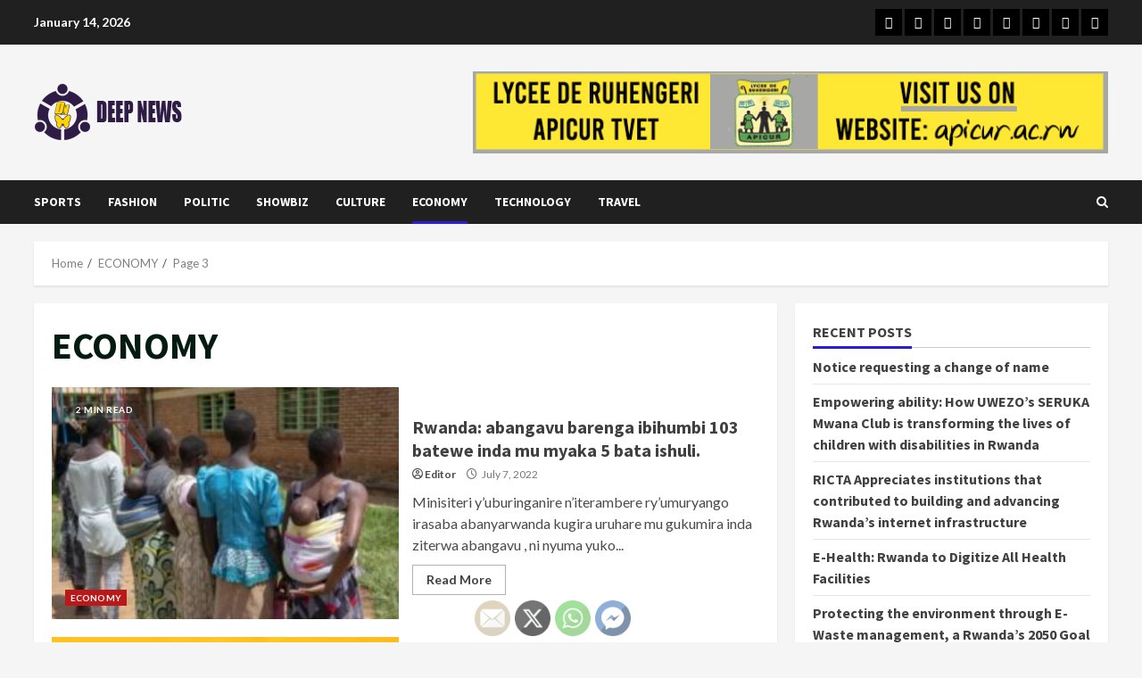

--- FILE ---
content_type: text/html; charset=utf-8
request_url: https://www.google.com/recaptcha/api2/aframe
body_size: 269
content:
<!DOCTYPE HTML><html><head><meta http-equiv="content-type" content="text/html; charset=UTF-8"></head><body><script nonce="ZWZC0ETexOWdpENzfjrOZA">/** Anti-fraud and anti-abuse applications only. See google.com/recaptcha */ try{var clients={'sodar':'https://pagead2.googlesyndication.com/pagead/sodar?'};window.addEventListener("message",function(a){try{if(a.source===window.parent){var b=JSON.parse(a.data);var c=clients[b['id']];if(c){var d=document.createElement('img');d.src=c+b['params']+'&rc='+(localStorage.getItem("rc::a")?sessionStorage.getItem("rc::b"):"");window.document.body.appendChild(d);sessionStorage.setItem("rc::e",parseInt(sessionStorage.getItem("rc::e")||0)+1);localStorage.setItem("rc::h",'1768862393093');}}}catch(b){}});window.parent.postMessage("_grecaptcha_ready", "*");}catch(b){}</script></body></html>

--- FILE ---
content_type: text/css
request_url: https://deepnews.org/wp-content/plugins/elespare/dist/elespare.style.build.min.css?ver=3.3.2
body_size: 39156
content:
.elespare-social-link-wrapper .elespare-social-links a {
  text-decoration: none; }

.elespare-social-link-wrapper .elespare-social-links .es-facebook {
  background-color: #3b5999;
  border-color: #3b5999; }

.elespare-social-link-wrapper .elespare-social-links .es-twitter {
  background-color: #55acee;
  border-color: #55acee; }

.elespare-social-link-wrapper .elespare-social-links .es-instagram {
  background-color: #3F729B;
  border-color: #3F729B; }

.elespare-social-link-wrapper .elespare-social-links .es-linkedin {
  background-color: #0077B5;
  border-color: #0077B5; }

.elespare-social-link-wrapper .elespare-social-links .es-youtube {
  background-color: #cd201f;
  border-color: #cd201f; }

.elespare-social-link-wrapper .elespare-social-links .es-vkontakte {
  background-color: #4c75a3;
  border-color: #4c75a3; }

.elespare-social-link-wrapper .elespare-social-links .es-vimeo {
  background-color: #1ab7ea;
  border-color: #1ab7ea; }

.elespare-social-link-wrapper .elespare-social-links .es-tumblr {
  background-color: #34465d;
  border-color: #34465d; }

.elespare-social-link-wrapper .elespare-social-links .es-reddit-alien {
  background-color: #ff5700;
  border-color: #ff5700; }

.elespare-social-link-wrapper .elespare-social-links .es-pinterest {
  background-color: #bd081c;
  border-color: #bd081c; }

.elespare-social-link-wrapper .elespare-social-links .es-houzz {
  background-color: #7ac142;
  border-color: #7ac142; }

.elespare-social-link-wrapper .elespare-social-links .es-github {
  background-color: #00405d;
  border-color: #00405d; }

.elespare-social-link-wrapper .elespare-social-links .es-flickr {
  background-color: #ff0084;
  border-color: #ff0084; }

.elespare-social-link-wrapper .elespare-social-links .es-dribbble {
  background-color: #ea4c89;
  border-color: #ea4c89; }

.elespare-social-link-wrapper .elespare-social-links .es-digg {
  background-color: #005be2;
  border-color: #005be2; }

.elespare-social-link-wrapper.social-style-10 .elespare-social-links .es-facebook:hover, .elespare-social-link-wrapper.social-style-8 .elespare-social-links .es-facebook:hover, .elespare-social-link-wrapper.social-style-6 .elespare-social-links .es-facebook:hover, .elespare-social-link-wrapper.social-style-5 .elespare-social-links .es-facebook:hover, .elespare-social-link-wrapper.social-style-4 .elespare-social-links .es-facebook:hover {
  background-color: #3b5999;
  border-color: #3b5999; }

.elespare-social-link-wrapper.social-style-10 .elespare-social-links .es-twitter:hover, .elespare-social-link-wrapper.social-style-8 .elespare-social-links .es-twitter:hover, .elespare-social-link-wrapper.social-style-6 .elespare-social-links .es-twitter:hover, .elespare-social-link-wrapper.social-style-5 .elespare-social-links .es-twitter:hover, .elespare-social-link-wrapper.social-style-4 .elespare-social-links .es-twitter:hover {
  background-color: #55acee;
  border-color: #55acee; }

.elespare-social-link-wrapper.social-style-10 .elespare-social-links .es-instagram:hover, .elespare-social-link-wrapper.social-style-8 .elespare-social-links .es-instagram:hover, .elespare-social-link-wrapper.social-style-6 .elespare-social-links .es-instagram:hover, .elespare-social-link-wrapper.social-style-5 .elespare-social-links .es-instagram:hover, .elespare-social-link-wrapper.social-style-4 .elespare-social-links .es-instagram:hover {
  background-color: #3F729B;
  border-color: #3F729B; }

.elespare-social-link-wrapper.social-style-10 .elespare-social-links .es-linkedin:hover, .elespare-social-link-wrapper.social-style-8 .elespare-social-links .es-linkedin:hover, .elespare-social-link-wrapper.social-style-6 .elespare-social-links .es-linkedin:hover, .elespare-social-link-wrapper.social-style-5 .elespare-social-links .es-linkedin:hover, .elespare-social-link-wrapper.social-style-4 .elespare-social-links .es-linkedin:hover {
  background-color: #0077B5;
  border-color: #0077B5; }

.elespare-social-link-wrapper.social-style-10 .elespare-social-links .es-youtube:hover, .elespare-social-link-wrapper.social-style-8 .elespare-social-links .es-youtube:hover, .elespare-social-link-wrapper.social-style-6 .elespare-social-links .es-youtube:hover, .elespare-social-link-wrapper.social-style-5 .elespare-social-links .es-youtube:hover, .elespare-social-link-wrapper.social-style-4 .elespare-social-links .es-youtube:hover {
  background-color: #cd201f;
  border-color: #cd201f; }

.elespare-social-link-wrapper.social-style-10 .elespare-social-links .es-vkontakte:hover, .elespare-social-link-wrapper.social-style-8 .elespare-social-links .es-vkontakte:hover, .elespare-social-link-wrapper.social-style-6 .elespare-social-links .es-vkontakte:hover, .elespare-social-link-wrapper.social-style-5 .elespare-social-links .es-vkontakte:hover, .elespare-social-link-wrapper.social-style-4 .elespare-social-links .es-vkontakte:hover {
  background-color: #4c75a3;
  border-color: #4c75a3; }

.elespare-social-link-wrapper.social-style-10 .elespare-social-links .es-vimeo:hover, .elespare-social-link-wrapper.social-style-8 .elespare-social-links .es-vimeo:hover, .elespare-social-link-wrapper.social-style-6 .elespare-social-links .es-vimeo:hover, .elespare-social-link-wrapper.social-style-5 .elespare-social-links .es-vimeo:hover, .elespare-social-link-wrapper.social-style-4 .elespare-social-links .es-vimeo:hover {
  background-color: #1ab7ea;
  border-color: #1ab7ea; }

.elespare-social-link-wrapper.social-style-10 .elespare-social-links .es-tumblr:hover, .elespare-social-link-wrapper.social-style-8 .elespare-social-links .es-tumblr:hover, .elespare-social-link-wrapper.social-style-6 .elespare-social-links .es-tumblr:hover, .elespare-social-link-wrapper.social-style-5 .elespare-social-links .es-tumblr:hover, .elespare-social-link-wrapper.social-style-4 .elespare-social-links .es-tumblr:hover {
  background-color: #34465d;
  border-color: #34465d; }

.elespare-social-link-wrapper.social-style-10 .elespare-social-links .es-reddit-alien:hover, .elespare-social-link-wrapper.social-style-8 .elespare-social-links .es-reddit-alien:hover, .elespare-social-link-wrapper.social-style-6 .elespare-social-links .es-reddit-alien:hover, .elespare-social-link-wrapper.social-style-5 .elespare-social-links .es-reddit-alien:hover, .elespare-social-link-wrapper.social-style-4 .elespare-social-links .es-reddit-alien:hover {
  background-color: #ff5700;
  border-color: #ff5700; }

.elespare-social-link-wrapper.social-style-10 .elespare-social-links .es-pinterest:hover, .elespare-social-link-wrapper.social-style-8 .elespare-social-links .es-pinterest:hover, .elespare-social-link-wrapper.social-style-6 .elespare-social-links .es-pinterest:hover, .elespare-social-link-wrapper.social-style-5 .elespare-social-links .es-pinterest:hover, .elespare-social-link-wrapper.social-style-4 .elespare-social-links .es-pinterest:hover {
  background-color: #bd081c;
  border-color: #bd081c; }

.elespare-social-link-wrapper.social-style-10 .elespare-social-links .es-houzz:hover, .elespare-social-link-wrapper.social-style-8 .elespare-social-links .es-houzz:hover, .elespare-social-link-wrapper.social-style-6 .elespare-social-links .es-houzz:hover, .elespare-social-link-wrapper.social-style-5 .elespare-social-links .es-houzz:hover, .elespare-social-link-wrapper.social-style-4 .elespare-social-links .es-houzz:hover {
  background-color: #7ac142;
  border-color: #7ac142; }

.elespare-social-link-wrapper.social-style-10 .elespare-social-links .es-github:hover, .elespare-social-link-wrapper.social-style-8 .elespare-social-links .es-github:hover, .elespare-social-link-wrapper.social-style-6 .elespare-social-links .es-github:hover, .elespare-social-link-wrapper.social-style-5 .elespare-social-links .es-github:hover, .elespare-social-link-wrapper.social-style-4 .elespare-social-links .es-github:hover {
  background-color: #00405d;
  border-color: #00405d; }

.elespare-social-link-wrapper.social-style-10 .elespare-social-links .es-flickr:hover, .elespare-social-link-wrapper.social-style-8 .elespare-social-links .es-flickr:hover, .elespare-social-link-wrapper.social-style-6 .elespare-social-links .es-flickr:hover, .elespare-social-link-wrapper.social-style-5 .elespare-social-links .es-flickr:hover, .elespare-social-link-wrapper.social-style-4 .elespare-social-links .es-flickr:hover {
  background-color: #ff0084;
  border-color: #ff0084; }

.elespare-social-link-wrapper.social-style-10 .elespare-social-links .es-dribbble:hover, .elespare-social-link-wrapper.social-style-8 .elespare-social-links .es-dribbble:hover, .elespare-social-link-wrapper.social-style-6 .elespare-social-links .es-dribbble:hover, .elespare-social-link-wrapper.social-style-5 .elespare-social-links .es-dribbble:hover, .elespare-social-link-wrapper.social-style-4 .elespare-social-links .es-dribbble:hover {
  background-color: #ea4c89;
  border-color: #ea4c89; }

.elespare-social-link-wrapper.social-style-10 .elespare-social-links .es-digg:hover, .elespare-social-link-wrapper.social-style-8 .elespare-social-links .es-digg:hover, .elespare-social-link-wrapper.social-style-6 .elespare-social-links .es-digg:hover, .elespare-social-link-wrapper.social-style-5 .elespare-social-links .es-digg:hover, .elespare-social-link-wrapper.social-style-4 .elespare-social-links .es-digg:hover {
  background-color: #005be2;
  border-color: #005be2; }

.elespare-social-link-wrapper.social-style-11 .elespare-social-links .es-facebook, .elespare-social-link-wrapper.social-style-8 .elespare-social-links .es-facebook, .elespare-social-link-wrapper.social-style-6 .elespare-social-links .es-facebook, .elespare-social-link-wrapper.social-style-5 .elespare-social-links .es-facebook {
  color: #3b5999; }

.elespare-social-link-wrapper.social-style-11 .elespare-social-links .es-twitter, .elespare-social-link-wrapper.social-style-8 .elespare-social-links .es-twitter, .elespare-social-link-wrapper.social-style-6 .elespare-social-links .es-twitter, .elespare-social-link-wrapper.social-style-5 .elespare-social-links .es-twitter {
  color: #55acee; }

.elespare-social-link-wrapper.social-style-11 .elespare-social-links .es-instagram, .elespare-social-link-wrapper.social-style-8 .elespare-social-links .es-instagram, .elespare-social-link-wrapper.social-style-6 .elespare-social-links .es-instagram, .elespare-social-link-wrapper.social-style-5 .elespare-social-links .es-instagram {
  color: #3F729B; }

.elespare-social-link-wrapper.social-style-11 .elespare-social-links .es-linkedin, .elespare-social-link-wrapper.social-style-8 .elespare-social-links .es-linkedin, .elespare-social-link-wrapper.social-style-6 .elespare-social-links .es-linkedin, .elespare-social-link-wrapper.social-style-5 .elespare-social-links .es-linkedin {
  color: #0077B5; }

.elespare-social-link-wrapper.social-style-11 .elespare-social-links .es-youtube, .elespare-social-link-wrapper.social-style-8 .elespare-social-links .es-youtube, .elespare-social-link-wrapper.social-style-6 .elespare-social-links .es-youtube, .elespare-social-link-wrapper.social-style-5 .elespare-social-links .es-youtube {
  color: #cd201f; }

.elespare-social-link-wrapper.social-style-11 .elespare-social-links .es-vkontakte, .elespare-social-link-wrapper.social-style-8 .elespare-social-links .es-vkontakte, .elespare-social-link-wrapper.social-style-6 .elespare-social-links .es-vkontakte, .elespare-social-link-wrapper.social-style-5 .elespare-social-links .es-vkontakte {
  color: #4c75a3; }

.elespare-social-link-wrapper.social-style-11 .elespare-social-links .es-vimeo, .elespare-social-link-wrapper.social-style-8 .elespare-social-links .es-vimeo, .elespare-social-link-wrapper.social-style-6 .elespare-social-links .es-vimeo, .elespare-social-link-wrapper.social-style-5 .elespare-social-links .es-vimeo {
  color: #1ab7ea; }

.elespare-social-link-wrapper.social-style-11 .elespare-social-links .es-tumblr, .elespare-social-link-wrapper.social-style-8 .elespare-social-links .es-tumblr, .elespare-social-link-wrapper.social-style-6 .elespare-social-links .es-tumblr, .elespare-social-link-wrapper.social-style-5 .elespare-social-links .es-tumblr {
  color: #34465d; }

.elespare-social-link-wrapper.social-style-11 .elespare-social-links .es-reddit-alien, .elespare-social-link-wrapper.social-style-8 .elespare-social-links .es-reddit-alien, .elespare-social-link-wrapper.social-style-6 .elespare-social-links .es-reddit-alien, .elespare-social-link-wrapper.social-style-5 .elespare-social-links .es-reddit-alien {
  color: #ff5700; }

.elespare-social-link-wrapper.social-style-11 .elespare-social-links .es-pinterest, .elespare-social-link-wrapper.social-style-8 .elespare-social-links .es-pinterest, .elespare-social-link-wrapper.social-style-6 .elespare-social-links .es-pinterest, .elespare-social-link-wrapper.social-style-5 .elespare-social-links .es-pinterest {
  color: #bd081c; }

.elespare-social-link-wrapper.social-style-11 .elespare-social-links .es-houzz, .elespare-social-link-wrapper.social-style-8 .elespare-social-links .es-houzz, .elespare-social-link-wrapper.social-style-6 .elespare-social-links .es-houzz, .elespare-social-link-wrapper.social-style-5 .elespare-social-links .es-houzz {
  color: #7ac142; }

.elespare-social-link-wrapper.social-style-11 .elespare-social-links .es-github, .elespare-social-link-wrapper.social-style-8 .elespare-social-links .es-github, .elespare-social-link-wrapper.social-style-6 .elespare-social-links .es-github, .elespare-social-link-wrapper.social-style-5 .elespare-social-links .es-github {
  color: #00405d; }

.elespare-social-link-wrapper.social-style-11 .elespare-social-links .es-flickr, .elespare-social-link-wrapper.social-style-8 .elespare-social-links .es-flickr, .elespare-social-link-wrapper.social-style-6 .elespare-social-links .es-flickr, .elespare-social-link-wrapper.social-style-5 .elespare-social-links .es-flickr {
  color: #ff0084; }

.elespare-social-link-wrapper.social-style-11 .elespare-social-links .es-dribbble, .elespare-social-link-wrapper.social-style-8 .elespare-social-links .es-dribbble, .elespare-social-link-wrapper.social-style-6 .elespare-social-links .es-dribbble, .elespare-social-link-wrapper.social-style-5 .elespare-social-links .es-dribbble {
  color: #ea4c89; }

.elespare-social-link-wrapper.social-style-11 .elespare-social-links .es-digg, .elespare-social-link-wrapper.social-style-8 .elespare-social-links .es-digg, .elespare-social-link-wrapper.social-style-6 .elespare-social-links .es-digg, .elespare-social-link-wrapper.social-style-5 .elespare-social-links .es-digg {
  color: #005be2; }

.elespare-social-link-wrapper.social-style-11 .elespare-social-links .es-facebook:hover .elespare-social-item-name {
  background-color: #3b5999; }

.elespare-social-link-wrapper.social-style-11 .elespare-social-links .es-twitter:hover .elespare-social-item-name {
  background-color: #55acee; }

.elespare-social-link-wrapper.social-style-11 .elespare-social-links .es-instagram:hover .elespare-social-item-name {
  background-color: #3F729B; }

.elespare-social-link-wrapper.social-style-11 .elespare-social-links .es-linkedin:hover .elespare-social-item-name {
  background-color: #0077B5; }

.elespare-social-link-wrapper.social-style-11 .elespare-social-links .es-youtube:hover .elespare-social-item-name {
  background-color: #cd201f; }

.elespare-social-link-wrapper.social-style-11 .elespare-social-links .es-vkontakte:hover .elespare-social-item-name {
  background-color: #4c75a3; }

.elespare-social-link-wrapper.social-style-11 .elespare-social-links .es-vimeo:hover .elespare-social-item-name {
  background-color: #1ab7ea; }

.elespare-social-link-wrapper.social-style-11 .elespare-social-links .es-tumblr:hover .elespare-social-item-name {
  background-color: #34465d; }

.elespare-social-link-wrapper.social-style-11 .elespare-social-links .es-reddit-alien:hover .elespare-social-item-name {
  background-color: #ff5700; }

.elespare-social-link-wrapper.social-style-11 .elespare-social-links .es-pinterest:hover .elespare-social-item-name {
  background-color: #bd081c; }

.elespare-social-link-wrapper.social-style-11 .elespare-social-links .es-houzz:hover .elespare-social-item-name {
  background-color: #7ac142; }

.elespare-social-link-wrapper.social-style-11 .elespare-social-links .es-github:hover .elespare-social-item-name {
  background-color: #00405d; }

.elespare-social-link-wrapper.social-style-11 .elespare-social-links .es-flickr:hover .elespare-social-item-name {
  background-color: #ff0084; }

.elespare-social-link-wrapper.social-style-11 .elespare-social-links .es-dribbble:hover .elespare-social-item-name {
  background-color: #ea4c89; }

.elespare-social-link-wrapper.social-style-11 .elespare-social-links .es-digg:hover .elespare-social-item-name {
  background-color: #005be2; }

.elespare-social-link-wrapper.social-style-12 .elespare-social-links, .elespare-social-link-wrapper.social-style-11 .elespare-social-links, .elespare-social-link-wrapper.social-style-10 .elespare-social-links, .elespare-social-link-wrapper.social-style-9 .elespare-social-links, .elespare-social-link-wrapper.social-style-8 .elespare-social-links, .elespare-social-link-wrapper.social-style-7 .elespare-social-links, .elespare-social-link-wrapper.social-style-6 .elespare-social-links, .elespare-social-link-wrapper.social-style-5 .elespare-social-links, .elespare-social-link-wrapper.social-style-4 .elespare-social-links, .elespare-social-link-wrapper.social-style-3 .elespare-social-links, .elespare-social-link-wrapper.social-style-2 .elespare-social-links, .elespare-social-link-wrapper.social-style-1 .elespare-social-links {
  display: flex;
  flex-wrap: wrap; }
  .elespare-social-link-wrapper.social-style-12 .elespare-social-links a, .elespare-social-link-wrapper.social-style-11 .elespare-social-links a, .elespare-social-link-wrapper.social-style-10 .elespare-social-links a, .elespare-social-link-wrapper.social-style-9 .elespare-social-links a, .elespare-social-link-wrapper.social-style-8 .elespare-social-links a, .elespare-social-link-wrapper.social-style-7 .elespare-social-links a, .elespare-social-link-wrapper.social-style-6 .elespare-social-links a, .elespare-social-link-wrapper.social-style-5 .elespare-social-links a, .elespare-social-link-wrapper.social-style-4 .elespare-social-links a, .elespare-social-link-wrapper.social-style-3 .elespare-social-links a, .elespare-social-link-wrapper.social-style-2 .elespare-social-links a, .elespare-social-link-wrapper.social-style-1 .elespare-social-links a {
    font-size: 0;
    width: 50px;
    height: 50px;
    display: flex;
    align-items: center;
    justify-content: center;
    color: #fff;
    line-height: 35px; }
    .elespare-social-link-wrapper.social-style-12 .elespare-social-links a i, .elespare-social-link-wrapper.social-style-11 .elespare-social-links a i, .elespare-social-link-wrapper.social-style-10 .elespare-social-links a i, .elespare-social-link-wrapper.social-style-9 .elespare-social-links a i, .elespare-social-link-wrapper.social-style-8 .elespare-social-links a i, .elespare-social-link-wrapper.social-style-7 .elespare-social-links a i, .elespare-social-link-wrapper.social-style-6 .elespare-social-links a i, .elespare-social-link-wrapper.social-style-5 .elespare-social-links a i, .elespare-social-link-wrapper.social-style-4 .elespare-social-links a i, .elespare-social-link-wrapper.social-style-3 .elespare-social-links a i, .elespare-social-link-wrapper.social-style-2 .elespare-social-links a i, .elespare-social-link-wrapper.social-style-1 .elespare-social-links a i {
      font-size: 18px; }

.elespare-social-link-wrapper.social-style-3 .elespare-social-links a, .elespare-social-link-wrapper.social-style-2 .elespare-social-links a {
  border-radius: 50%; }

.elespare-social-link-wrapper.social-style-3 .elespare-social-links a {
  padding: 5px;
  position: relative; }
  .elespare-social-link-wrapper.social-style-3 .elespare-social-links a::before {
    position: absolute;
    content: '';
    top: -5px;
    left: -5px;
    height: calc(100% + 10px);
    width: calc(100% + 10px);
    border-radius: 50%;
    border: 2px dashed;
    border-color: inherit;
    transition: transform 3s; }
  .elespare-social-link-wrapper.social-style-3 .elespare-social-links a:hover::before {
    transform: rotate(180deg); }

.elespare-social-link-wrapper.social-style-4 .elespare-social-links a {
  background: #e4e4e4;
  border-radius: 10px;
  transition: all 0.15s ease-in-out; }
  .elespare-social-link-wrapper.social-style-4 .elespare-social-links a i {
    color: #535353;
    font-size: 18px;
    transform: scale(0.8);
    transition: all 0.15s ease-in-out; }
  .elespare-social-link-wrapper.social-style-4 .elespare-social-links a:hover i {
    color: #fff;
    transform: scale(1); }

.elespare-social-link-wrapper.social-style-6 .elespare-social-links a, .elespare-social-link-wrapper.social-style-5 .elespare-social-links a {
  background: #fff;
  border-style: solid;
  border-width: 2px;
  border-radius: 0;
  transition: all 0.15s ease-in-out; }
  .elespare-social-link-wrapper.social-style-6 .elespare-social-links a i, .elespare-social-link-wrapper.social-style-5 .elespare-social-links a i {
    font-size: 18px;
    transform: scale(0.8);
    transition: all 0.15s ease-in-out; }
  .elespare-social-link-wrapper.social-style-6 .elespare-social-links a:hover i, .elespare-social-link-wrapper.social-style-5 .elespare-social-links a:hover i {
    color: #fff;
    transform: scale(1); }

.elespare-social-link-wrapper.social-style-6 .elespare-social-links a {
  border-radius: 50%; }

.elespare-social-link-wrapper.social-style-9 .elespare-social-links a, .elespare-social-link-wrapper.social-style-8 .elespare-social-links a, .elespare-social-link-wrapper.social-style-7 .elespare-social-links a {
  font-size: 14px;
  padding: 15px 20px 15px 20px;
  width: auto;
  height: auto;
  color: #fff;
  line-height: 1;
  border-radius: 4px; }
  .elespare-social-link-wrapper.social-style-9 .elespare-social-links a .elespare-social-item-name, .elespare-social-link-wrapper.social-style-8 .elespare-social-links a .elespare-social-item-name, .elespare-social-link-wrapper.social-style-7 .elespare-social-links a .elespare-social-item-name {
    margin: 0 0 0 10px; }
  .elespare-social-link-wrapper.social-style-9 .elespare-social-links a i, .elespare-social-link-wrapper.social-style-8 .elespare-social-links a i, .elespare-social-link-wrapper.social-style-7 .elespare-social-links a i {
    font-size: 20px; }

.elespare-social-link-wrapper.social-style-8 .elespare-social-links a {
  display: block;
  background: #fff;
  border-radius: 10px;
  box-shadow: 5px 5px 15px 0px rgba(0, 0, 0, 0.1);
  transition: all 0.15s ease-in-out; }
  .elespare-social-link-wrapper.social-style-8 .elespare-social-links a i {
    font-size: 18px; }
  .elespare-social-link-wrapper.social-style-8 .elespare-social-links a:hover {
    color: #fff; }

.elespare-social-link-wrapper.social-style-9 .elespare-social-links a {
  padding: 0;
  min-width: 150px;
  font-size: 14px;
  height: 40px;
  text-align: left;
  display: flex;
  align-items: center;
  justify-content: flex-start;
  overflow: hidden; }
  .elespare-social-link-wrapper.social-style-9 .elespare-social-links a .elespare-social-item-name {
    margin: 0 0 0 10px; }
  .elespare-social-link-wrapper.social-style-9 .elespare-social-links a i {
    width: 40px;
    height: 40px;
    display: flex;
    align-items: center;
    justify-content: center;
    background-color: rgba(255, 255, 255, 0.1);
    box-shadow: 0px 0px 5px 0px rgba(0, 0, 0, 0.1); }

.elespare-social-link-wrapper.social-style-10 .elespare-social-links a {
  padding: 0;
  background-color: #fff;
  font-size: 14px;
  min-width: 150px;
  height: 50px;
  text-align: center;
  overflow: hidden;
  position: relative;
  border-width: 1px;
  border-style: solid;
  border-color: #e4e4e4;
  border-radius: 4px; }
  .elespare-social-link-wrapper.social-style-10 .elespare-social-links a .elespare-social-item-name {
    color: #535353;
    font-size: 14px;
    font-weight: 400;
    font-style: normal;
    line-height: 32px;
    letter-spacing: .5px;
    position: relative;
    top: 0;
    transition: 350ms cubic-bezier(0.175, 0.885, 0.32, 1.275) all; }
  .elespare-social-link-wrapper.social-style-10 .elespare-social-links a i {
    color: #fff;
    position: absolute;
    width: 100%;
    top: 0;
    left: 0;
    right: 0;
    height: 100%;
    display: flex;
    justify-content: center;
    align-items: center;
    transition: 350ms cubic-bezier(0.175, 0.885, 0.32, 1.275) all; }
    .elespare-social-link-wrapper.social-style-10 .elespare-social-links a i::before {
      position: relative;
      top: 100%;
      transition: 350ms cubic-bezier(0.175, 0.885, 0.32, 1.275) all; }
  .elespare-social-link-wrapper.social-style-10 .elespare-social-links a:hover .elespare-social-item-name {
    top: -40px;
    transition: 350ms cubic-bezier(0.175, 0.885, 0.32, 1.275) all; }
  .elespare-social-link-wrapper.social-style-10 .elespare-social-links a:hover i::before {
    top: 0;
    transition: 350ms cubic-bezier(0.175, 0.885, 0.32, 1.275) all; }

.elespare-social-link-wrapper.social-style-11 .elespare-social-links a {
  padding: 0;
  background-color: transparent;
  font-size: 14px;
  width: 80px;
  height: 80px;
  color: #28262b;
  text-align: center;
  position: relative; }
  .elespare-social-link-wrapper.social-style-11 .elespare-social-links a .elespare-social-item-name {
    font-size: 15px;
    font-weight: 400;
    font-style: normal;
    line-height: 20px;
    letter-spacing: 0;
    color: #fff;
    opacity: 0;
    transform: translateY(40px) rotateX(-90deg);
    background: #000;
    display: flex;
    -webkit-align-items: center;
    -ms-flex-align: center;
    align-items: center;
    justify-content: center;
    position: absolute;
    top: 0;
    left: 0;
    width: 100%;
    height: 100%;
    line-height: 5em;
    transition: all 0.3s; }
  .elespare-social-link-wrapper.social-style-11 .elespare-social-links a i {
    font-size: 20px;
    background: #f2f2f2;
    z-index: 2;
    display: flex;
    justify-content: center;
    align-items: center;
    position: absolute;
    top: 0;
    left: 0;
    width: 100%;
    height: 100%;
    transition: all 0.3s; }
  .elespare-social-link-wrapper.social-style-11 .elespare-social-links a:hover .elespare-social-item-name {
    opacity: 1;
    transform: rotateX(0); }
  .elespare-social-link-wrapper.social-style-11 .elespare-social-links a:hover i {
    opacity: 0;
    transform: translateY(-40px) rotateX(90deg); }

.elespare-social-link-wrapper.social-style-12 .elespare-social-links a {
  padding: 0;
  font-size: 14px;
  width: 120px;
  height: 80px;
  color: #fff;
  display: flex;
  flex-direction: column;
  justify-content: center;
  text-align: center;
  position: relative; }
  .elespare-social-link-wrapper.social-style-12 .elespare-social-links a .elespare-social-item-name {
    font-size: 15px;
    font-weight: 400;
    font-style: normal;
    line-height: 20px;
    letter-spacing: 0;
    color: #fff;
    display: block; }
  .elespare-social-link-wrapper.social-style-12 .elespare-social-links a i {
    font-size: 20px;
    display: block; }

.elespare-widget-social-link-wrapper .elespare-social-link-wrapper .elespare-social-links > a {
  margin-right: 5px; }

.elespare-widget-social-link-wrapper .elespare-social-link-wrapper .elespare-social-links > a:last-child {
  margin-right: 0px; }

.elespare-social-link-wrapper.elespare-small.social-style-6 .elespare-social-links a, .elespare-social-link-wrapper.elespare-small.social-style-5 .elespare-social-links a, .elespare-social-link-wrapper.elespare-small.social-style-4 .elespare-social-links a, .elespare-social-link-wrapper.elespare-small.social-style-3 .elespare-social-links a, .elespare-social-link-wrapper.elespare-small.social-style-2 .elespare-social-links a, .elespare-social-link-wrapper.elespare-small.social-style-1 .elespare-social-links a {
  width: 35px;
  height: 35px; }
  .elespare-social-link-wrapper.elespare-small.social-style-6 .elespare-social-links a i, .elespare-social-link-wrapper.elespare-small.social-style-5 .elespare-social-links a i, .elespare-social-link-wrapper.elespare-small.social-style-4 .elespare-social-links a i, .elespare-social-link-wrapper.elespare-small.social-style-3 .elespare-social-links a i, .elespare-social-link-wrapper.elespare-small.social-style-2 .elespare-social-links a i, .elespare-social-link-wrapper.elespare-small.social-style-1 .elespare-social-links a i {
    font-size: 14px; }

.elespare-social-link-wrapper.elespare-small.social-style-8 .elespare-social-links a, .elespare-social-link-wrapper.elespare-small.social-style-7 .elespare-social-links a {
  font-size: 14px;
  padding: 10px 15px; }
  .elespare-social-link-wrapper.elespare-small.social-style-8 .elespare-social-links a i, .elespare-social-link-wrapper.elespare-small.social-style-7 .elespare-social-links a i {
    font-size: 14px; }

.elespare-social-link-wrapper.elespare-small.social-style-9 .elespare-social-links a {
  font-size: 14px;
  min-width: 130px;
  height: 35px; }
  .elespare-social-link-wrapper.elespare-small.social-style-9 .elespare-social-links a i {
    font-size: 14px;
    width: 35px;
    height: 35px; }

.elespare-social-link-wrapper.elespare-small.social-style-10 .elespare-social-links a {
  font-size: 14px;
  min-width: 120px;
  height: 35px; }
  .elespare-social-link-wrapper.elespare-small.social-style-10 .elespare-social-links a i {
    font-size: 14px; }

.elespare-social-link-wrapper.elespare-small.social-style-11 .elespare-social-links a {
  font-size: 14px;
  width: 45px;
  height: 45px; }
  .elespare-social-link-wrapper.elespare-small.social-style-11 .elespare-social-links a i {
    font-size: 14px; }
  .elespare-social-link-wrapper.elespare-small.social-style-11 .elespare-social-links a .elespare-social-item-name {
    font-size: 8px; }

.elespare-social-link-wrapper.elespare-small.social-style-12 .elespare-social-links a {
  font-size: 14px;
  width: 80px;
  height: 70px; }
  .elespare-social-link-wrapper.elespare-small.social-style-12 .elespare-social-links a i {
    font-size: 14px; }
  .elespare-social-link-wrapper.elespare-small.social-style-12 .elespare-social-links a .elespare-social-item-name {
    font-size: 14px; }

.elespare-social-link-wrapper.elespare-large.social-style-6 .elespare-social-links a, .elespare-social-link-wrapper.elespare-large.social-style-5 .elespare-social-links a, .elespare-social-link-wrapper.elespare-large.social-style-4 .elespare-social-links a, .elespare-social-link-wrapper.elespare-large.social-style-3 .elespare-social-links a, .elespare-social-link-wrapper.elespare-large.social-style-2 .elespare-social-links a, .elespare-social-link-wrapper.elespare-large.social-style-1 .elespare-social-links a {
  width: 80px;
  height: 80px; }
  .elespare-social-link-wrapper.elespare-large.social-style-6 .elespare-social-links a i, .elespare-social-link-wrapper.elespare-large.social-style-5 .elespare-social-links a i, .elespare-social-link-wrapper.elespare-large.social-style-4 .elespare-social-links a i, .elespare-social-link-wrapper.elespare-large.social-style-3 .elespare-social-links a i, .elespare-social-link-wrapper.elespare-large.social-style-2 .elespare-social-links a i, .elespare-social-link-wrapper.elespare-large.social-style-1 .elespare-social-links a i {
    font-size: 22px; }

.elespare-social-link-wrapper.elespare-large.social-style-8 .elespare-social-links a, .elespare-social-link-wrapper.elespare-large.social-style-7 .elespare-social-links a {
  font-size: 18px;
  padding: 20px 25px; }
  .elespare-social-link-wrapper.elespare-large.social-style-8 .elespare-social-links a i, .elespare-social-link-wrapper.elespare-large.social-style-7 .elespare-social-links a i {
    font-size: 22px; }

.elespare-social-link-wrapper.elespare-large.social-style-9 .elespare-social-links a {
  font-size: 20px;
  min-width: 180px;
  height: 50px; }
  .elespare-social-link-wrapper.elespare-large.social-style-9 .elespare-social-links a i {
    font-size: 24px;
    width: 50px;
    height: 50px; }

.elespare-social-link-wrapper.elespare-large.social-style-10 .elespare-social-links a {
  font-size: 22px;
  min-width: 160px;
  height: 60px; }
  .elespare-social-link-wrapper.elespare-large.social-style-10 .elespare-social-links a i {
    font-size: 24px; }

.elespare-social-link-wrapper.elespare-large.social-style-11 .elespare-social-links a {
  font-size: 14px;
  width: 120px;
  height: 120px; }
  .elespare-social-link-wrapper.elespare-large.social-style-11 .elespare-social-links a i {
    font-size: 30px; }
  .elespare-social-link-wrapper.elespare-large.social-style-11 .elespare-social-links a .elespare-social-item-name {
    font-size: 20px; }

.elespare-social-link-wrapper.elespare-large.social-style-12 .elespare-social-links a {
  font-size: 14px;
  width: 140px;
  height: 100px; }
  .elespare-social-link-wrapper.elespare-large.social-style-12 .elespare-social-links a i {
    font-size: 24px; }
  .elespare-social-link-wrapper.elespare-large.social-style-12 .elespare-social-links a .elespare-social-item-name {
    font-size: 20px; }

.elementor-widget-post-social-links.elespare-grid-elespare-left .elespare-social-link-wrapper .elespare-social-links {
  justify-content: flex-start; }

.elementor-widget-post-social-links.elespare-grid-elespare-center .elespare-social-link-wrapper .elespare-social-links {
  justify-content: center; }

.elementor-widget-post-social-links.elespare-grid-elespare-right .elespare-social-link-wrapper .elespare-social-links {
  justify-content: flex-end; }

.elementor-column.elementor-col-50 .elespare-widget-social-link-wrapper .elespare-social-link-wrapper.social-style-7 .elespare-social-links > a, .elementor-column.elementor-col-50 .elespare-widget-social-link-wrapper .elespare-social-link-wrapper.social-style-8 .elespare-social-links > a, .elementor-column.elementor-col-50 .elespare-widget-social-link-wrapper .elespare-social-link-wrapper.social-style-9 .elespare-social-links > a, .elementor-column.elementor-col-50 .elespare-widget-social-link-wrapper .elespare-social-link-wrapper.social-style-10 .elespare-social-links > a, .elementor-column.elementor-col-50 .elespare-widget-social-link-wrapper .elespare-social-link-wrapper.social-style-11 .elespare-social-links > a, .elementor-column.elementor-col-50 .elespare-widget-social-link-wrapper .elespare-social-link-wrapper.social-style-12 .elespare-social-links > a,
.elementor-column[data-col="50"] .elespare-widget-social-link-wrapper .elespare-social-link-wrapper.social-style-7 .elespare-social-links > a,
.elementor-column[data-col="50"] .elespare-widget-social-link-wrapper .elespare-social-link-wrapper.social-style-8 .elespare-social-links > a,
.elementor-column[data-col="50"] .elespare-widget-social-link-wrapper .elespare-social-link-wrapper.social-style-9 .elespare-social-links > a,
.elementor-column[data-col="50"] .elespare-widget-social-link-wrapper .elespare-social-link-wrapper.social-style-10 .elespare-social-links > a,
.elementor-column[data-col="50"] .elespare-widget-social-link-wrapper .elespare-social-link-wrapper.social-style-11 .elespare-social-links > a,
.elementor-column[data-col="50"] .elespare-widget-social-link-wrapper .elespare-social-link-wrapper.social-style-12 .elespare-social-links > a {
  margin-bottom: 5px; }

.elementor-column.elementor-col-15 .elespare-widget-social-link-wrapper .elespare-social-link-wrapper.social-style-7 .elespare-social-links > a, .elementor-column.elementor-col-15 .elespare-widget-social-link-wrapper .elespare-social-link-wrapper.social-style-8 .elespare-social-links > a, .elementor-column.elementor-col-15 .elespare-widget-social-link-wrapper .elespare-social-link-wrapper.social-style-9 .elespare-social-links > a, .elementor-column.elementor-col-15 .elespare-widget-social-link-wrapper .elespare-social-link-wrapper.social-style-10 .elespare-social-links > a, .elementor-column.elementor-col-15 .elespare-widget-social-link-wrapper .elespare-social-link-wrapper.social-style-11 .elespare-social-links > a, .elementor-column.elementor-col-15 .elespare-widget-social-link-wrapper .elespare-social-link-wrapper.social-style-12 .elespare-social-links > a,
.elementor-column[data-col="15"] .elespare-widget-social-link-wrapper .elespare-social-link-wrapper.social-style-7 .elespare-social-links > a,
.elementor-column[data-col="15"] .elespare-widget-social-link-wrapper .elespare-social-link-wrapper.social-style-8 .elespare-social-links > a,
.elementor-column[data-col="15"] .elespare-widget-social-link-wrapper .elespare-social-link-wrapper.social-style-9 .elespare-social-links > a,
.elementor-column[data-col="15"] .elespare-widget-social-link-wrapper .elespare-social-link-wrapper.social-style-10 .elespare-social-links > a,
.elementor-column[data-col="15"] .elespare-widget-social-link-wrapper .elespare-social-link-wrapper.social-style-11 .elespare-social-links > a,
.elementor-column[data-col="15"] .elespare-widget-social-link-wrapper .elespare-social-link-wrapper.social-style-12 .elespare-social-links > a,
.elementor-column.elementor-col-20 .elespare-widget-social-link-wrapper .elespare-social-link-wrapper.social-style-7 .elespare-social-links > a,
.elementor-column.elementor-col-20 .elespare-widget-social-link-wrapper .elespare-social-link-wrapper.social-style-8 .elespare-social-links > a,
.elementor-column.elementor-col-20 .elespare-widget-social-link-wrapper .elespare-social-link-wrapper.social-style-9 .elespare-social-links > a,
.elementor-column.elementor-col-20 .elespare-widget-social-link-wrapper .elespare-social-link-wrapper.social-style-10 .elespare-social-links > a,
.elementor-column.elementor-col-20 .elespare-widget-social-link-wrapper .elespare-social-link-wrapper.social-style-11 .elespare-social-links > a,
.elementor-column.elementor-col-20 .elespare-widget-social-link-wrapper .elespare-social-link-wrapper.social-style-12 .elespare-social-links > a,
.elementor-column[data-col="20"] .elespare-widget-social-link-wrapper .elespare-social-link-wrapper.social-style-7 .elespare-social-links > a,
.elementor-column[data-col="20"] .elespare-widget-social-link-wrapper .elespare-social-link-wrapper.social-style-8 .elespare-social-links > a,
.elementor-column[data-col="20"] .elespare-widget-social-link-wrapper .elespare-social-link-wrapper.social-style-9 .elespare-social-links > a,
.elementor-column[data-col="20"] .elespare-widget-social-link-wrapper .elespare-social-link-wrapper.social-style-10 .elespare-social-links > a,
.elementor-column[data-col="20"] .elespare-widget-social-link-wrapper .elespare-social-link-wrapper.social-style-11 .elespare-social-links > a,
.elementor-column[data-col="20"] .elespare-widget-social-link-wrapper .elespare-social-link-wrapper.social-style-12 .elespare-social-links > a,
.elementor-column.elementor-col-25 .elespare-widget-social-link-wrapper .elespare-social-link-wrapper.social-style-7 .elespare-social-links > a,
.elementor-column.elementor-col-25 .elespare-widget-social-link-wrapper .elespare-social-link-wrapper.social-style-8 .elespare-social-links > a,
.elementor-column.elementor-col-25 .elespare-widget-social-link-wrapper .elespare-social-link-wrapper.social-style-9 .elespare-social-links > a,
.elementor-column.elementor-col-25 .elespare-widget-social-link-wrapper .elespare-social-link-wrapper.social-style-10 .elespare-social-links > a,
.elementor-column.elementor-col-25 .elespare-widget-social-link-wrapper .elespare-social-link-wrapper.social-style-11 .elespare-social-links > a,
.elementor-column.elementor-col-25 .elespare-widget-social-link-wrapper .elespare-social-link-wrapper.social-style-12 .elespare-social-links > a,
.elementor-column[data-col="25"] .elespare-widget-social-link-wrapper .elespare-social-link-wrapper.social-style-7 .elespare-social-links > a,
.elementor-column[data-col="25"] .elespare-widget-social-link-wrapper .elespare-social-link-wrapper.social-style-8 .elespare-social-links > a,
.elementor-column[data-col="25"] .elespare-widget-social-link-wrapper .elespare-social-link-wrapper.social-style-9 .elespare-social-links > a,
.elementor-column[data-col="25"] .elespare-widget-social-link-wrapper .elespare-social-link-wrapper.social-style-10 .elespare-social-links > a,
.elementor-column[data-col="25"] .elespare-widget-social-link-wrapper .elespare-social-link-wrapper.social-style-11 .elespare-social-links > a,
.elementor-column[data-col="25"] .elespare-widget-social-link-wrapper .elespare-social-link-wrapper.social-style-12 .elespare-social-links > a,
.elementor-column.elementor-col-33 .elespare-widget-social-link-wrapper .elespare-social-link-wrapper.social-style-7 .elespare-social-links > a,
.elementor-column.elementor-col-33 .elespare-widget-social-link-wrapper .elespare-social-link-wrapper.social-style-8 .elespare-social-links > a,
.elementor-column.elementor-col-33 .elespare-widget-social-link-wrapper .elespare-social-link-wrapper.social-style-9 .elespare-social-links > a,
.elementor-column.elementor-col-33 .elespare-widget-social-link-wrapper .elespare-social-link-wrapper.social-style-10 .elespare-social-links > a,
.elementor-column.elementor-col-33 .elespare-widget-social-link-wrapper .elespare-social-link-wrapper.social-style-11 .elespare-social-links > a,
.elementor-column.elementor-col-33 .elespare-widget-social-link-wrapper .elespare-social-link-wrapper.social-style-12 .elespare-social-links > a,
.elementor-column[data-col="33"] .elespare-widget-social-link-wrapper .elespare-social-link-wrapper.social-style-7 .elespare-social-links > a,
.elementor-column[data-col="33"] .elespare-widget-social-link-wrapper .elespare-social-link-wrapper.social-style-8 .elespare-social-links > a,
.elementor-column[data-col="33"] .elespare-widget-social-link-wrapper .elespare-social-link-wrapper.social-style-9 .elespare-social-links > a,
.elementor-column[data-col="33"] .elespare-widget-social-link-wrapper .elespare-social-link-wrapper.social-style-10 .elespare-social-links > a,
.elementor-column[data-col="33"] .elespare-widget-social-link-wrapper .elespare-social-link-wrapper.social-style-11 .elespare-social-links > a,
.elementor-column[data-col="33"] .elespare-widget-social-link-wrapper .elespare-social-link-wrapper.social-style-12 .elespare-social-links > a {
  margin-bottom: 5px; }

.elementor-column.elementor-col-15 .elespare-social-link-wrapper.social-style-12 .elespare-social-links a,
.elementor-column[data-col="15"] .elespare-social-link-wrapper.social-style-12 .elespare-social-links a,
.elementor-column.elementor-col-20 .elespare-social-link-wrapper.social-style-12 .elespare-social-links a,
.elementor-column[data-col="20"] .elespare-social-link-wrapper.social-style-12 .elespare-social-links a,
.elementor-column.elementor-col-25 .elespare-social-link-wrapper.social-style-12 .elespare-social-links a,
.elementor-column[data-col="25"] .elespare-social-link-wrapper.social-style-12 .elespare-social-links a,
.elementor-column.elementor-col-33 .elespare-social-link-wrapper.social-style-12 .elespare-social-links a,
.elementor-column[data-col="33"] .elespare-social-link-wrapper.social-style-12 .elespare-social-links a {
  width: 101px;
  height: 75px; }

@media (max-width: 1024px) {
  .elementor-widget-post-social-links.elespare-grid-tablet-elespare-left .elespare-social-link-wrapper .elespare-social-links {
    justify-content: flex-start; }
  .elementor-widget-post-social-links.elespare-grid-tablet-elespare-center .elespare-social-link-wrapper .elespare-social-links {
    justify-content: center; }
  .elementor-widget-post-social-links.elespare-grid-tablet-elespare-right .elespare-social-link-wrapper .elespare-social-links {
    justify-content: flex-end; } }

@media (max-width: 767px) {
  .elementor-widget-post-social-links.elespare-grid-mobile-elespare-left .elespare-social-link-wrapper .elespare-social-links {
    justify-content: flex-start; }
  .elementor-widget-post-social-links.elespare-grid-mobile-elespare-center .elespare-social-link-wrapper .elespare-social-links {
    justify-content: center; }
  .elementor-widget-post-social-links.elespare-grid-mobile-elespare-right .elespare-social-link-wrapper .elespare-social-links {
    justify-content: flex-end; } }

body.rtl .elespare-social-link-wrapper.social-style-9 .elespare-social-links a .elespare-social-item-name, body.rtl .elespare-social-link-wrapper.social-style-8 .elespare-social-links a .elespare-social-item-name, body.rtl .elespare-social-link-wrapper.social-style-7 .elespare-social-links a .elespare-social-item-name {
  margin: 0 10px 0 0; }
.elespare-express-list-wrap {
  container-type: inline-size; }
  .elespare-express-list-wrap .elespare-posts-wrap .elespare-posts-express-post-items .elespare-content-wrapper ul.elespare-cat-links {
    margin-bottom: 0 !important; }
  .elespare-express-list-wrap .elespare-posts-wrap .elespare-posts-express-post-items .elespare-img-wrapper {
    overflow: hidden; }
  .elespare-express-list-wrap .elespare-posts-wrap a {
    text-decoration: none; }

.elementor-widget-post-express-list {
  width: 100%; }

.elespare-express-list-wrap .elespare-posts-wrap.express-style-1 {
  display: grid;
  grid-gap: 10px;
  grid-template-columns: repeat(3, 1fr); }
  .elespare-express-list-wrap .elespare-posts-wrap.express-style-1 .elespare-posts-express-post-items {
    display: flex;
    justify-content: flex-start; }
    .elespare-express-list-wrap .elespare-posts-wrap.express-style-1 .elespare-posts-express-post-items .elespare-img-wrapper {
      align-self: flex-start;
      margin: 0;
      max-width: 123px;
      width: 45%;
      aspect-ratio: 1/1;
      overflow: hidden; }
      .elespare-express-list-wrap .elespare-posts-wrap.express-style-1 .elespare-posts-express-post-items .elespare-img-wrapper a {
        display: block;
        height: 100%;
        width: 100%; }
      .elespare-express-list-wrap .elespare-posts-wrap.express-style-1 .elespare-posts-express-post-items .elespare-img-wrapper img {
        width: 100%;
        height: 100%;
        object-fit: cover; }
    .elespare-express-list-wrap .elespare-posts-wrap.express-style-1 .elespare-posts-express-post-items .elespare-content-wrapper {
      width: 100%;
      align-self: center; }
      .elespare-express-list-wrap .elespare-posts-wrap.express-style-1 .elespare-posts-express-post-items .elespare-content-wrapper ul.elespare-cat-links li.elespare-meta-category a.elespare-categories {
        padding: 0; }
        .elespare-express-list-wrap .elespare-posts-wrap.express-style-1 .elespare-posts-express-post-items .elespare-content-wrapper ul.elespare-cat-links li.elespare-meta-category a.elespare-categories::after {
          content: "\2219";
          color: inherit;
          font-weight: bold;
          padding: 0 0 0 2px; }
      .elespare-express-list-wrap .elespare-posts-wrap.express-style-1 .elespare-posts-express-post-items .elespare-content-wrapper ul.elespare-cat-links li.elespare-meta-category:last-child a.elespare-categories::after {
        display: none; }
      .elespare-express-list-wrap .elespare-posts-wrap.express-style-1 .elespare-posts-express-post-items .elespare-content-wrapper .elespare-post-title {
        font-size: 14px; }
    .elespare-express-list-wrap .elespare-posts-wrap.express-style-1 .elespare-posts-express-post-items .elespare-img-wrapper + .elespare-content-wrapper {
      flex: 1; }
    .elespare-express-list-wrap .elespare-posts-wrap.express-style-1 .elespare-posts-express-post-items.post-has-no-image {
      grid-template-columns: 1fr; }
      .elespare-express-list-wrap .elespare-posts-wrap.express-style-1 .elespare-posts-express-post-items.post-has-no-image .elespare-content-wrapper {
        padding: 20px; }
  .elespare-express-list-wrap .elespare-posts-wrap.express-style-1 .elespare-posts-express-post-items:first-child {
    display: grid;
    grid-row-end: span 4;
    grid-template-columns: 1fr;
    grid-template-rows: auto 1fr; }
    .elespare-express-list-wrap .elespare-posts-wrap.express-style-1 .elespare-posts-express-post-items:first-child .elespare-img-wrapper {
      align-self: flex-start;
      flex: auto;
      max-width: none;
      width: 100%;
      height: auto;
      aspect-ratio: 3/2; }
      .elespare-express-list-wrap .elespare-posts-wrap.express-style-1 .elespare-posts-express-post-items:first-child .elespare-img-wrapper a {
        display: block;
        height: 100%;
        width: 100%; }
      .elespare-express-list-wrap .elespare-posts-wrap.express-style-1 .elespare-posts-express-post-items:first-child .elespare-img-wrapper img {
        width: 100%;
        height: 100%;
        object-fit: cover; }
    .elespare-express-list-wrap .elespare-posts-wrap.express-style-1 .elespare-posts-express-post-items:first-child .elespare-img-wrapper + .elespare-content-wrapper {
      width: 100%; }
    .elespare-express-list-wrap .elespare-posts-wrap.express-style-1 .elespare-posts-express-post-items:first-child .elespare-content-wrapper {
      align-self: flex-start; }

.elespare-express-list-wrap .elespare-posts-wrap.express-style-2 {
  display: grid;
  grid-gap: 10px;
  grid-template-columns: repeat(3, 1fr); }
  .elespare-express-list-wrap .elespare-posts-wrap.express-style-2 .elespare-posts-express-post-items {
    display: flex;
    justify-content: flex-start; }
    .elespare-express-list-wrap .elespare-posts-wrap.express-style-2 .elespare-posts-express-post-items .elespare-img-wrapper {
      align-self: flex-start;
      margin: 0;
      max-width: 123px;
      width: 45%;
      aspect-ratio: 1/1;
      overflow: hidden; }
      .elespare-express-list-wrap .elespare-posts-wrap.express-style-2 .elespare-posts-express-post-items .elespare-img-wrapper a {
        display: block;
        height: 100%;
        width: 100%; }
      .elespare-express-list-wrap .elespare-posts-wrap.express-style-2 .elespare-posts-express-post-items .elespare-img-wrapper img {
        width: 100%;
        height: 100%;
        object-fit: cover; }
    .elespare-express-list-wrap .elespare-posts-wrap.express-style-2 .elespare-posts-express-post-items .elespare-content-wrapper {
      align-self: center; }
      .elespare-express-list-wrap .elespare-posts-wrap.express-style-2 .elespare-posts-express-post-items .elespare-content-wrapper ul.elespare-cat-links li.elespare-meta-category a.elespare-categories {
        padding: 0; }
        .elespare-express-list-wrap .elespare-posts-wrap.express-style-2 .elespare-posts-express-post-items .elespare-content-wrapper ul.elespare-cat-links li.elespare-meta-category a.elespare-categories::after {
          content: "\2219";
          color: inherit;
          font-weight: bold;
          padding: 0 0 0 2px; }
      .elespare-express-list-wrap .elespare-posts-wrap.express-style-2 .elespare-posts-express-post-items .elespare-content-wrapper ul.elespare-cat-links li.elespare-meta-category:last-child a.elespare-categories::after {
        display: none; }
      .elespare-express-list-wrap .elespare-posts-wrap.express-style-2 .elespare-posts-express-post-items .elespare-content-wrapper .elespare-post-title {
        line-height: 1.3;
        font-size: 14px; }
    .elespare-express-list-wrap .elespare-posts-wrap.express-style-2 .elespare-posts-express-post-items .elespare-img-wrapper + .elespare-content-wrapper {
      flex: 1; }
    .elespare-express-list-wrap .elespare-posts-wrap.express-style-2 .elespare-posts-express-post-items.post-has-no-image {
      grid-template-columns: 1fr; }
  .elespare-express-list-wrap .elespare-posts-wrap.express-style-2 .elespare-posts-express-post-items:nth-child(2),
  .elespare-express-list-wrap .elespare-posts-wrap.express-style-2 .elespare-posts-express-post-items:first-child {
    display: grid;
    grid-row-end: span 4;
    grid-template-columns: 1fr;
    grid-template-rows: auto 1fr; }
    .elespare-express-list-wrap .elespare-posts-wrap.express-style-2 .elespare-posts-express-post-items:nth-child(2) .elespare-img-wrapper,
    .elespare-express-list-wrap .elespare-posts-wrap.express-style-2 .elespare-posts-express-post-items:first-child .elespare-img-wrapper {
      height: auto;
      aspect-ratio: 3/2;
      width: 100%;
      max-width: none; }
      .elespare-express-list-wrap .elespare-posts-wrap.express-style-2 .elespare-posts-express-post-items:nth-child(2) .elespare-img-wrapper > a,
      .elespare-express-list-wrap .elespare-posts-wrap.express-style-2 .elespare-posts-express-post-items:first-child .elespare-img-wrapper > a {
        display: block;
        height: 100%; }
        .elespare-express-list-wrap .elespare-posts-wrap.express-style-2 .elespare-posts-express-post-items:nth-child(2) .elespare-img-wrapper > a img,
        .elespare-express-list-wrap .elespare-posts-wrap.express-style-2 .elespare-posts-express-post-items:first-child .elespare-img-wrapper > a img {
          width: 100%;
          height: 100%;
          object-fit: cover; }
    .elespare-express-list-wrap .elespare-posts-wrap.express-style-2 .elespare-posts-express-post-items:nth-child(2) .elespare-img-wrapper + .elespare-content-wrapper,
    .elespare-express-list-wrap .elespare-posts-wrap.express-style-2 .elespare-posts-express-post-items:first-child .elespare-img-wrapper + .elespare-content-wrapper {
      width: 100%; }
    .elespare-express-list-wrap .elespare-posts-wrap.express-style-2 .elespare-posts-express-post-items:nth-child(2) .elespare-content-wrapper,
    .elespare-express-list-wrap .elespare-posts-wrap.express-style-2 .elespare-posts-express-post-items:first-child .elespare-content-wrapper {
      align-self: flex-start; }

.elespare-express-list-wrap .elespare-posts-wrap.express-style-3 {
  display: grid;
  grid-gap: 10px;
  grid-template-columns: repeat(3, 1fr); }
  .elespare-express-list-wrap .elespare-posts-wrap.express-style-3 .elespare-posts-express-post-items {
    display: flex;
    justify-content: flex-start; }
    .elespare-express-list-wrap .elespare-posts-wrap.express-style-3 .elespare-posts-express-post-items .elespare-img-wrapper {
      align-self: flex-start;
      margin: 0;
      max-width: 123px;
      width: 45%;
      aspect-ratio: 1/1;
      overflow: hidden; }
      .elespare-express-list-wrap .elespare-posts-wrap.express-style-3 .elespare-posts-express-post-items .elespare-img-wrapper a {
        display: block;
        height: 100%;
        width: 100%; }
      .elespare-express-list-wrap .elespare-posts-wrap.express-style-3 .elespare-posts-express-post-items .elespare-img-wrapper img {
        width: 100%;
        height: 100%;
        object-fit: cover; }
    .elespare-express-list-wrap .elespare-posts-wrap.express-style-3 .elespare-posts-express-post-items .elespare-content-wrapper {
      align-self: center; }
    .elespare-express-list-wrap .elespare-posts-wrap.express-style-3 .elespare-posts-express-post-items .elespare-img-wrapper + .elespare-content-wrapper {
      flex: 1; }
    .elespare-express-list-wrap .elespare-posts-wrap.express-style-3 .elespare-posts-express-post-items.post-has-no-image {
      grid-template-columns: 1fr; }
  .elespare-express-list-wrap .elespare-posts-wrap.express-style-3 .elespare-posts-express-post-items:not(:nth-child(1)) .elespare-content-wrapper ul.elespare-cat-links li.elespare-meta-category a.elespare-categories {
    padding: 0; }
    .elespare-express-list-wrap .elespare-posts-wrap.express-style-3 .elespare-posts-express-post-items:not(:nth-child(1)) .elespare-content-wrapper ul.elespare-cat-links li.elespare-meta-category a.elespare-categories::after {
      content: "\2219";
      color: inherit;
      font-weight: bold;
      padding: 0 0 0 2px; }
  .elespare-express-list-wrap .elespare-posts-wrap.express-style-3 .elespare-posts-express-post-items:not(:nth-child(1)) .elespare-content-wrapper ul.elespare-cat-links li.elespare-meta-category:last-child a.elespare-categories::after {
    display: none; }
  .elespare-express-list-wrap .elespare-posts-wrap.express-style-3 .elespare-posts-express-post-items:not(:nth-child(1)) .elespare-post-title {
    line-height: 1.3;
    font-size: 14px; }
  .elespare-express-list-wrap .elespare-posts-wrap.express-style-3 .elespare-posts-express-post-items:nth-child(1) {
    position: relative;
    min-height: 395px;
    display: flex;
    flex-direction: column;
    justify-content: flex-end;
    grid-row-end: span 3; }
    .elespare-express-list-wrap .elespare-posts-wrap.express-style-3 .elespare-posts-express-post-items:nth-child(1) .elespare-img-wrapper {
      position: absolute;
      width: 100%;
      max-width: none;
      height: 100%;
      top: 0;
      left: 0; }
      .elespare-express-list-wrap .elespare-posts-wrap.express-style-3 .elespare-posts-express-post-items:nth-child(1) .elespare-img-wrapper a {
        display: block;
        height: 100%;
        width: 100%; }
      .elespare-express-list-wrap .elespare-posts-wrap.express-style-3 .elespare-posts-express-post-items:nth-child(1) .elespare-img-wrapper img {
        width: 100%;
        height: 100%;
        object-fit: cover; }
      .elespare-express-list-wrap .elespare-posts-wrap.express-style-3 .elespare-posts-express-post-items:nth-child(1) .elespare-img-wrapper .elespare-post-format {
        z-index: 1; }
    .elespare-express-list-wrap .elespare-posts-wrap.express-style-3 .elespare-posts-express-post-items:nth-child(1) .elespare-img-wrapper > a::after {
      content: "";
      background: #222;
      position: absolute;
      left: 0;
      right: 0;
      width: 100%;
      height: 100%;
      filter: alpha(opacity=100);
      opacity: 0.85;
      background: -moz-linear-gradient(top, rgba(0, 0, 0, 0) 40%, black 100%);
      background: -webkit-gradient(linear, left top, left bottom, color-stop(40%, rgba(0, 0, 0, 0)), color-stop(100%, black));
      background: -webkit-linear-gradient(top, rgba(0, 0, 0, 0) 40%, black 100%);
      background: -o-linear-gradient(top, rgba(0, 0, 0, 0) 40%, black 100%);
      background: -ms-linear-gradient(top, rgba(0, 0, 0, 0) 40%, black 100%);
      background: linear-gradient(to bottom, rgba(0, 0, 0, 0) 40%, black 100%);
      filter: progid:DXImageTransform.Microsoft.gradient(startColorstr='#00000000', endColorstr='#b3000000', GradientType=0); }
    .elespare-express-list-wrap .elespare-posts-wrap.express-style-3 .elespare-posts-express-post-items:nth-child(1) .elespare-content-wrapper {
      position: relative;
      z-index: 2;
      width: 100%;
      align-self: flex-start;
      justify-content: flex-end; }
      .elespare-express-list-wrap .elespare-posts-wrap.express-style-3 .elespare-posts-express-post-items:nth-child(1) .elespare-content-wrapper::after {
        content: "";
        position: absolute;
        left: 0;
        top: 0;
        width: 100%;
        height: 100%;
        background: linear-gradient(to bottom, rgba(0, 0, 0, 0) 0%, rgba(0, 0, 0, 0.2) 25%, rgba(0, 0, 0, 0.5) 50%, #000 100%);
        z-index: 0; }
      .elespare-express-list-wrap .elespare-posts-wrap.express-style-3 .elespare-posts-express-post-items:nth-child(1) .elespare-content-wrapper > * {
        position: relative;
        z-index: 1; }
    .elespare-express-list-wrap .elespare-posts-wrap.express-style-3 .elespare-posts-express-post-items:nth-child(1) .elespare-img-wrapper + .elespare-content-wrapper {
      width: 100%; }
    .elespare-express-list-wrap .elespare-posts-wrap.express-style-3 .elespare-posts-express-post-items:nth-child(1).post-has-no-image {
      background-color: #afafaf; }

.elespare-express-list-wrap .elespare-posts-wrap.express-style-4 {
  display: grid;
  grid-gap: 10px;
  grid-template-columns: repeat(3, 1fr); }
  .elespare-express-list-wrap .elespare-posts-wrap.express-style-4 .elespare-posts-express-post-items {
    display: flex;
    justify-content: flex-start; }
    .elespare-express-list-wrap .elespare-posts-wrap.express-style-4 .elespare-posts-express-post-items .elespare-img-wrapper {
      align-self: flex-start;
      margin: 0;
      max-width: 123px;
      width: 45%;
      aspect-ratio: 1/1;
      overflow: hidden; }
      .elespare-express-list-wrap .elespare-posts-wrap.express-style-4 .elespare-posts-express-post-items .elespare-img-wrapper a {
        display: block;
        height: 100%;
        width: 100%; }
      .elespare-express-list-wrap .elespare-posts-wrap.express-style-4 .elespare-posts-express-post-items .elespare-img-wrapper img {
        width: 100%;
        height: 100%;
        object-fit: cover; }
    .elespare-express-list-wrap .elespare-posts-wrap.express-style-4 .elespare-posts-express-post-items .elespare-content-wrapper {
      padding: 15px;
      align-self: center; }
    .elespare-express-list-wrap .elespare-posts-wrap.express-style-4 .elespare-posts-express-post-items.post-has-no-image {
      grid-template-columns: 1fr; }
  .elespare-express-list-wrap .elespare-posts-wrap.express-style-4 .elespare-posts-express-post-items:not(:first-child):not(:nth-child(2)) .elespare-content-wrapper ul.elespare-cat-links li.elespare-meta-category a.elespare-categories {
    padding: 0; }
    .elespare-express-list-wrap .elespare-posts-wrap.express-style-4 .elespare-posts-express-post-items:not(:first-child):not(:nth-child(2)) .elespare-content-wrapper ul.elespare-cat-links li.elespare-meta-category a.elespare-categories::after {
      content: "\2219";
      color: inherit;
      font-weight: bold;
      padding: 0 0 0 2px; }
  .elespare-express-list-wrap .elespare-posts-wrap.express-style-4 .elespare-posts-express-post-items:not(:first-child):not(:nth-child(2)) .elespare-content-wrapper ul.elespare-cat-links li.elespare-meta-category:last-child a.elespare-categories::after {
    display: none; }
  .elespare-express-list-wrap .elespare-posts-wrap.express-style-4 .elespare-posts-express-post-items:not(:first-child):not(:nth-child(2)) .elespare-content-wrapper .elespare-post-title {
    line-height: 1.3;
    font-size: 14px; }
  .elespare-express-list-wrap .elespare-posts-wrap.express-style-4 .elespare-posts-express-post-items:not(:first-child):not(:nth-child(2)) .elespare-img-wrapper + .elespare-content-wrapper {
    flex: 1; }
  .elespare-express-list-wrap .elespare-posts-wrap.express-style-4 .elespare-posts-express-post-items:nth-child(2),
  .elespare-express-list-wrap .elespare-posts-wrap.express-style-4 .elespare-posts-express-post-items:first-child {
    position: relative;
    min-height: 355px;
    grid-row-end: span 3;
    display: flex;
    flex-direction: column;
    justify-content: flex-end; }
    .elespare-express-list-wrap .elespare-posts-wrap.express-style-4 .elespare-posts-express-post-items:nth-child(2) .elespare-img-wrapper,
    .elespare-express-list-wrap .elespare-posts-wrap.express-style-4 .elespare-posts-express-post-items:first-child .elespare-img-wrapper {
      position: absolute;
      width: 100%;
      max-width: none;
      height: 100%;
      top: 0;
      left: 0; }
      .elespare-express-list-wrap .elespare-posts-wrap.express-style-4 .elespare-posts-express-post-items:nth-child(2) .elespare-img-wrapper a,
      .elespare-express-list-wrap .elespare-posts-wrap.express-style-4 .elespare-posts-express-post-items:first-child .elespare-img-wrapper a {
        display: block;
        height: 100%;
        width: 100%; }
      .elespare-express-list-wrap .elespare-posts-wrap.express-style-4 .elespare-posts-express-post-items:nth-child(2) .elespare-img-wrapper img,
      .elespare-express-list-wrap .elespare-posts-wrap.express-style-4 .elespare-posts-express-post-items:first-child .elespare-img-wrapper img {
        width: 100%;
        height: 100%;
        object-fit: cover; }
      .elespare-express-list-wrap .elespare-posts-wrap.express-style-4 .elespare-posts-express-post-items:nth-child(2) .elespare-img-wrapper .elespare-post-format,
      .elespare-express-list-wrap .elespare-posts-wrap.express-style-4 .elespare-posts-express-post-items:first-child .elespare-img-wrapper .elespare-post-format {
        z-index: 1; }
    .elespare-express-list-wrap .elespare-posts-wrap.express-style-4 .elespare-posts-express-post-items:nth-child(2) .elespare-img-wrapper > a::after,
    .elespare-express-list-wrap .elespare-posts-wrap.express-style-4 .elespare-posts-express-post-items:first-child .elespare-img-wrapper > a::after {
      content: "";
      background: #222;
      position: absolute;
      left: 0;
      right: 0;
      width: 100%;
      height: 100%;
      filter: alpha(opacity=100);
      opacity: 0.85;
      background: -moz-linear-gradient(top, rgba(0, 0, 0, 0) 40%, black 100%);
      background: -webkit-gradient(linear, left top, left bottom, color-stop(40%, rgba(0, 0, 0, 0)), color-stop(100%, black));
      background: -webkit-linear-gradient(top, rgba(0, 0, 0, 0) 40%, black 100%);
      background: -o-linear-gradient(top, rgba(0, 0, 0, 0) 40%, black 100%);
      background: -ms-linear-gradient(top, rgba(0, 0, 0, 0) 40%, black 100%);
      background: linear-gradient(to bottom, rgba(0, 0, 0, 0) 40%, black 100%);
      filter: progid:DXImageTransform.Microsoft.gradient(startColorstr='#00000000', endColorstr='#b3000000', GradientType=0); }
    .elespare-express-list-wrap .elespare-posts-wrap.express-style-4 .elespare-posts-express-post-items:nth-child(2) .elespare-content-wrapper,
    .elespare-express-list-wrap .elespare-posts-wrap.express-style-4 .elespare-posts-express-post-items:first-child .elespare-content-wrapper {
      position: relative;
      z-index: 2;
      width: 100%;
      align-self: flex-start; }
      .elespare-express-list-wrap .elespare-posts-wrap.express-style-4 .elespare-posts-express-post-items:nth-child(2) .elespare-content-wrapper::after,
      .elespare-express-list-wrap .elespare-posts-wrap.express-style-4 .elespare-posts-express-post-items:first-child .elespare-content-wrapper::after {
        content: "";
        position: absolute;
        left: 0;
        top: 0;
        width: 100%;
        height: 100%;
        background: linear-gradient(to bottom, rgba(0, 0, 0, 0) 0%, rgba(0, 0, 0, 0.2) 25%, rgba(0, 0, 0, 0.5) 50%, #000 100%);
        z-index: 0; }
      .elespare-express-list-wrap .elespare-posts-wrap.express-style-4 .elespare-posts-express-post-items:nth-child(2) .elespare-content-wrapper > *,
      .elespare-express-list-wrap .elespare-posts-wrap.express-style-4 .elespare-posts-express-post-items:first-child .elespare-content-wrapper > * {
        position: relative;
        z-index: 1; }
    .elespare-express-list-wrap .elespare-posts-wrap.express-style-4 .elespare-posts-express-post-items:nth-child(2).post-has-no-image,
    .elespare-express-list-wrap .elespare-posts-wrap.express-style-4 .elespare-posts-express-post-items:first-child.post-has-no-image {
      background-color: #afafaf; }

.elespare-express-list-wrap .elespare-posts-wrap.express-style-5 {
  display: grid;
  grid-gap: 10px;
  grid-template-columns: repeat(3, 1fr); }
  .elespare-express-list-wrap .elespare-posts-wrap.express-style-5 .elespare-posts-express-post-items {
    display: flex;
    justify-content: flex-start; }
    .elespare-express-list-wrap .elespare-posts-wrap.express-style-5 .elespare-posts-express-post-items .elespare-img-wrapper {
      align-self: flex-start;
      margin: 0;
      max-width: 123px;
      width: 45%;
      aspect-ratio: 1/1;
      overflow: hidden; }
      .elespare-express-list-wrap .elespare-posts-wrap.express-style-5 .elespare-posts-express-post-items .elespare-img-wrapper a {
        display: block;
        height: 100%;
        width: 100%; }
      .elespare-express-list-wrap .elespare-posts-wrap.express-style-5 .elespare-posts-express-post-items .elespare-img-wrapper img {
        width: 100%;
        height: 100%;
        object-fit: cover; }
    .elespare-express-list-wrap .elespare-posts-wrap.express-style-5 .elespare-posts-express-post-items .elespare-content-wrapper {
      align-self: center; }
      .elespare-express-list-wrap .elespare-posts-wrap.express-style-5 .elespare-posts-express-post-items .elespare-content-wrapper ul.elespare-cat-links li.elespare-meta-category a.elespare-categories {
        padding: 0;
        border-bottom-width: 1px;
        border-bottom-style: solid;
        padding-bottom: 1px;
        line-height: 1.5;
        display: block; }
        .elespare-express-list-wrap .elespare-posts-wrap.express-style-5 .elespare-posts-express-post-items .elespare-content-wrapper ul.elespare-cat-links li.elespare-meta-category a.elespare-categories::after {
          display: none; }
      .elespare-express-list-wrap .elespare-posts-wrap.express-style-5 .elespare-posts-express-post-items .elespare-content-wrapper .elespare-post-title {
        line-height: 1.3;
        font-size: 14px; }
    .elespare-express-list-wrap .elespare-posts-wrap.express-style-5 .elespare-posts-express-post-items .elespare-img-wrapper + .elespare-content-wrapper {
      flex: 1; }
    .elespare-express-list-wrap .elespare-posts-wrap.express-style-5 .elespare-posts-express-post-items.post-has-no-image {
      grid-template-columns: 1fr; }
      .elespare-express-list-wrap .elespare-posts-wrap.express-style-5 .elespare-posts-express-post-items.post-has-no-image .elespare-content-wrapper {
        padding: 20px; }
  .elespare-express-list-wrap .elespare-posts-wrap.express-style-5 .elespare-posts-express-post-items:first-child {
    display: grid;
    grid-row-end: span 4;
    grid-template-columns: 1fr;
    grid-template-rows: auto 1fr; }
    .elespare-express-list-wrap .elespare-posts-wrap.express-style-5 .elespare-posts-express-post-items:first-child .elespare-img-wrapper {
      align-self: flex-start;
      flex: auto;
      width: 100%;
      max-width: none;
      height: auto;
      aspect-ratio: 3/2; }
      .elespare-express-list-wrap .elespare-posts-wrap.express-style-5 .elespare-posts-express-post-items:first-child .elespare-img-wrapper a {
        display: block;
        height: 100%;
        width: 100%; }
      .elespare-express-list-wrap .elespare-posts-wrap.express-style-5 .elespare-posts-express-post-items:first-child .elespare-img-wrapper img {
        width: 100%;
        height: 100%;
        object-fit: cover; }
    .elespare-express-list-wrap .elespare-posts-wrap.express-style-5 .elespare-posts-express-post-items:first-child .elespare-img-wrapper + .elespare-content-wrapper {
      width: 100%; }
    .elespare-express-list-wrap .elespare-posts-wrap.express-style-5 .elespare-posts-express-post-items:first-child .elespare-content-wrapper {
      align-self: flex-start; }

.elespare-express-list-wrap .elespare-posts-wrap.express-style-6 {
  display: grid;
  grid-gap: 10px;
  grid-template-columns: repeat(3, 1fr); }
  .elespare-express-list-wrap .elespare-posts-wrap.express-style-6 .elespare-posts-express-post-items {
    display: flex;
    justify-content: flex-start; }
    .elespare-express-list-wrap .elespare-posts-wrap.express-style-6 .elespare-posts-express-post-items .elespare-img-wrapper {
      align-self: flex-start;
      margin: 0;
      max-width: 123px;
      width: 45%;
      aspect-ratio: 1/1;
      overflow: hidden; }
      .elespare-express-list-wrap .elespare-posts-wrap.express-style-6 .elespare-posts-express-post-items .elespare-img-wrapper a {
        display: block;
        height: 100%;
        width: 100%; }
      .elespare-express-list-wrap .elespare-posts-wrap.express-style-6 .elespare-posts-express-post-items .elespare-img-wrapper img {
        width: 100%;
        height: 100%;
        object-fit: cover; }
    .elespare-express-list-wrap .elespare-posts-wrap.express-style-6 .elespare-posts-express-post-items .elespare-content-wrapper {
      align-self: center; }
    .elespare-express-list-wrap .elespare-posts-wrap.express-style-6 .elespare-posts-express-post-items .elespare-img-wrapper + .elespare-content-wrapper {
      flex: 1; }
    .elespare-express-list-wrap .elespare-posts-wrap.express-style-6 .elespare-posts-express-post-items.post-has-no-image {
      grid-template-columns: 1fr; }
      .elespare-express-list-wrap .elespare-posts-wrap.express-style-6 .elespare-posts-express-post-items.post-has-no-image .elespare-content-wrapper {
        padding: 20px; }
  .elespare-express-list-wrap .elespare-posts-wrap.express-style-6 .elespare-posts-express-post-items:not(:first-child) .elespare-content-wrapper ul.elespare-cat-links li.elespare-meta-category a.elespare-categories {
    padding: 0; }
    .elespare-express-list-wrap .elespare-posts-wrap.express-style-6 .elespare-posts-express-post-items:not(:first-child) .elespare-content-wrapper ul.elespare-cat-links li.elespare-meta-category a.elespare-categories::after {
      content: "\2219";
      color: inherit;
      font-weight: bold;
      padding: 0 0 0 2px; }
  .elespare-express-list-wrap .elespare-posts-wrap.express-style-6 .elespare-posts-express-post-items:not(:first-child) .elespare-content-wrapper ul.elespare-cat-links li.elespare-meta-category:last-child a.elespare-categories::after {
    display: none; }
  .elespare-express-list-wrap .elespare-posts-wrap.express-style-6 .elespare-posts-express-post-items:not(:first-child) .elespare-content-wrapper .elespare-post-title {
    line-height: 1.3;
    font-size: 14px; }
  .elespare-express-list-wrap .elespare-posts-wrap.express-style-6 .elespare-posts-express-post-items:first-child {
    display: grid;
    grid-row-end: span 4;
    grid-template-columns: 1fr;
    grid-template-rows: auto 1fr; }
    .elespare-express-list-wrap .elespare-posts-wrap.express-style-6 .elespare-posts-express-post-items:first-child .elespare-img-wrapper {
      align-self: flex-start;
      flex: auto;
      width: 100%;
      max-width: none;
      height: auto;
      aspect-ratio: 3/2; }
      .elespare-express-list-wrap .elespare-posts-wrap.express-style-6 .elespare-posts-express-post-items:first-child .elespare-img-wrapper a {
        display: block;
        height: 100%;
        width: 100%; }
      .elespare-express-list-wrap .elespare-posts-wrap.express-style-6 .elespare-posts-express-post-items:first-child .elespare-img-wrapper img {
        width: 100%;
        height: 100%;
        object-fit: cover; }
    .elespare-express-list-wrap .elespare-posts-wrap.express-style-6 .elespare-posts-express-post-items:first-child .elespare-img-wrapper + .elespare-content-wrapper {
      width: 100%; }
    .elespare-express-list-wrap .elespare-posts-wrap.express-style-6 .elespare-posts-express-post-items:first-child .elespare-content-wrapper {
      align-self: flex-start; }

.elespare-express-list-wrap.has-no-background .express-style-6 .elespare-posts-express-post-items:first-child .elespare-content-wrapper,
.elespare-express-list-wrap.has-no-background .express-style-5 .elespare-posts-express-post-items:first-child .elespare-content-wrapper,
.elespare-express-list-wrap.has-no-background .express-style-1 .elespare-posts-express-post-items:first-child .elespare-content-wrapper {
  padding: 15px 0; }

.elespare-express-list-wrap.has-no-background .express-style-6 .elespare-posts-express-post-items:not(:first-child) .elespare-img-wrapper,
.elespare-express-list-wrap.has-no-background .express-style-5 .elespare-posts-express-post-items:not(:first-child) .elespare-img-wrapper,
.elespare-express-list-wrap.has-no-background .express-style-1 .elespare-posts-express-post-items:not(:first-child) .elespare-img-wrapper {
  margin-right: 15px; }

.elespare-express-list-wrap.has-no-background .express-style-2 .elespare-posts-express-post-items:nth-child(2) .elespare-content-wrapper,
.elespare-express-list-wrap.has-no-background .express-style-2 .elespare-posts-express-post-items:first-child .elespare-content-wrapper {
  padding: 15px 0; }

.elespare-express-list-wrap.has-no-background .express-style-2 .elespare-posts-express-post-items:not(:first-child):not(:nth-child(2)) .elespare-img-wrapper {
  margin-right: 15px; }

.elespare-express-list-wrap.has-no-background .express-style-3 .elespare-posts-express-post-items:first-child .elespare-content-wrapper {
  padding: 15px; }

.elespare-express-list-wrap.has-no-background .express-style-3 .elespare-posts-express-post-items:not(:first-child) .elespare-img-wrapper {
  margin-right: 15px; }

.elespare-express-list-wrap.has-no-background .express-style-4 .elespare-posts-express-post-items:nth-child(2) .elespare-content-wrapper,
.elespare-express-list-wrap.has-no-background .express-style-4 .elespare-posts-express-post-items:first-child .elespare-content-wrapper {
  padding: 15px; }

.elespare-express-list-wrap.has-no-background .express-style-4 .elespare-posts-express-post-items:not(:first-child):not(:nth-child(2)) .elespare-img-wrapper {
  margin-right: 0px; }

.elespare-express-list-wrap.has-background .elespare-posts-express-post-items {
  box-shadow: 0px 0px 5px 0px rgba(0, 0, 0, 0.1); }

.elespare-express-list-wrap .elespare-posts-wrap.elespare-gravatar .elespare-posts-express-post-items .elespare-img-wrapper .elespare-avatar-wrap {
  position: absolute;
  height: 30px;
  width: 30px;
  border-radius: 50%;
  background-color: #fff;
  overflow: hidden;
  left: 15px;
  bottom: 15px; }
  .elespare-express-list-wrap .elespare-posts-wrap.elespare-gravatar .elespare-posts-express-post-items .elespare-img-wrapper .elespare-avatar-wrap img {
    height: 100%;
    width: 100%;
    object-fit: cover; }

.elespare-express-list-wrap .elespare-posts-wrap.elespare-gravatar .elespare-posts-express-post-items .elespare-content-wrapper .elespare-metadata {
  display: flex;
  align-items: center; }
  .elespare-express-list-wrap .elespare-posts-wrap.elespare-gravatar .elespare-posts-express-post-items .elespare-content-wrapper .elespare-metadata .post-author {
    display: flex;
    align-items: center; }
    .elespare-express-list-wrap .elespare-posts-wrap.elespare-gravatar .elespare-posts-express-post-items .elespare-content-wrapper .elespare-metadata .post-author a {
      display: flex;
      align-items: center; }
      .elespare-express-list-wrap .elespare-posts-wrap.elespare-gravatar .elespare-posts-express-post-items .elespare-content-wrapper .elespare-metadata .post-author a .elespare-avatar-wrap {
        height: 20px;
        width: 20px;
        border-radius: 50%;
        line-height: 1;
        overflow: hidden;
        margin-right: 5px; }
        .elespare-express-list-wrap .elespare-posts-wrap.elespare-gravatar .elespare-posts-express-post-items .elespare-content-wrapper .elespare-metadata .post-author a .elespare-avatar-wrap img {
          height: 100%;
          width: 100%;
          object-fit: cover; }

.slick-vertical .slick-slide {
  border: none !important; }

.elementor-widget-post-express-list .elespare-widget-title-section.title-style-2 .elespare-widget-title span.elespare-section-title {
  padding-top: 0px;
  margin-top: 0px; }

.elespare-express-list-wrap .elespare-posts-wrap .elespare-posts-express-post-items .elespare-content-wrapper {
  text-align: left; }

@container (max-width: 768px) {
  .elespare-express-list-wrap .elespare-posts-wrap.express-style-6, .elespare-express-list-wrap .elespare-posts-wrap.express-style-5, .elespare-express-list-wrap .elespare-posts-wrap.express-style-4, .elespare-express-list-wrap .elespare-posts-wrap.express-style-3, .elespare-express-list-wrap .elespare-posts-wrap.express-style-2, .elespare-express-list-wrap .elespare-posts-wrap.express-style-1 {
    grid-template-columns: 1fr 1fr; }
  .elespare-express-list-wrap .elespare-posts-wrap.express-style-3 .elespare-posts-express-post-items:first-child {
    min-height: 360px; }
    .elespare-express-list-wrap .elespare-posts-wrap.express-style-3 .elespare-posts-express-post-items:first-child img {
      min-height: 360px; }
  .elespare-express-list-wrap .elespare-posts-wrap.express-style-4 .elespare-posts-express-post-items:nth-child(2),
  .elespare-express-list-wrap .elespare-posts-wrap.express-style-4 .elespare-posts-express-post-items:first-child {
    min-height: 360px; }
    .elespare-express-list-wrap .elespare-posts-wrap.express-style-4 .elespare-posts-express-post-items:nth-child(2) img,
    .elespare-express-list-wrap .elespare-posts-wrap.express-style-4 .elespare-posts-express-post-items:first-child img {
      min-height: 360px; } }

@container (max-width: 520px) {
  .elespare-express-list-wrap .elespare-posts-wrap.express-style-6, .elespare-express-list-wrap .elespare-posts-wrap.express-style-5, .elespare-express-list-wrap .elespare-posts-wrap.express-style-4, .elespare-express-list-wrap .elespare-posts-wrap.express-style-3, .elespare-express-list-wrap .elespare-posts-wrap.express-style-2, .elespare-express-list-wrap .elespare-posts-wrap.express-style-1 {
    grid-template-columns: 1fr; }
  .elespare-express-list-wrap .elespare-posts-wrap.express-style-3 .elespare-posts-express-post-items:first-child {
    min-height: 240px; }
    .elespare-express-list-wrap .elespare-posts-wrap.express-style-3 .elespare-posts-express-post-items:first-child img {
      min-height: 240px; }
  .elespare-express-list-wrap .elespare-posts-wrap.express-style-4 .elespare-posts-express-post-items:nth-child(2),
  .elespare-express-list-wrap .elespare-posts-wrap.express-style-4 .elespare-posts-express-post-items:first-child {
    min-height: 240px; }
    .elespare-express-list-wrap .elespare-posts-wrap.express-style-4 .elespare-posts-express-post-items:nth-child(2) img,
    .elespare-express-list-wrap .elespare-posts-wrap.express-style-4 .elespare-posts-express-post-items:first-child img {
      min-height: 240px; } }

body.rtl .elespare-express-list-wrap .elespare-posts-wrap .elespare-posts-express-post-items .elespare-content-wrapper {
  text-align: right; }

body.rtl .elespare-express-list-wrap .elespare-posts-wrap.elespare-gravatar .elespare-posts-express-post-items .elespare-content-wrapper .elespare-metadata .post-author a .elespare-avatar-wrap {
  margin-right: 0px; }

body.rtl .elespare-posts-wrap.express-style-6 .elespare-posts-express-post-items .elespare-img-wrapper .elespare-post-format {
  left: 10px;
  right: unset; }

body.rtl .elespare-posts-wrap.express-style-6 .elespare-posts-express-post-items .elespare-img-wrapper ul {
  right: 10px;
  left: unset;
  text-align: right; }
@charset "UTF-8";
.elespare-posts-wrap ul.elespare-cat-links {
  list-style: none;
  margin: 0 !important;
  padding: 0;
  line-height: 1;
  font-size: 11px;
  display: flex;
  align-items: center;
  flex-wrap: wrap;
  column-gap: 7px;
  row-gap: 3px; }
  .elespare-posts-wrap ul.elespare-cat-links li {
    display: inline-block;
    padding: 0 !important;
    font-size: 10px;
    opacity: 0.9; }
    .elespare-posts-wrap ul.elespare-cat-links li a {
      display: inline-block;
      padding: 3px 6px;
      line-height: 1 !important;
      letter-spacing: 0.35px;
      font-size: 11px; }
  .elespare-posts-wrap ul.elespare-cat-links li:hover {
    opacity: 1; }
  .elespare-posts-wrap ul.elespare-cat-links.none li a {
    padding: 0; }
    .elespare-posts-wrap ul.elespare-cat-links.none li a::after {
      content: "\2219";
      color: inherit;
      font-weight: bold;
      padding-block-end: 2px; }
  .elespare-posts-wrap ul.elespare-cat-links.none li:last-child a.elespare-categories::after {
    display: none; }
  .elespare-posts-wrap ul.elespare-cat-links.border li a {
    border-width: 1px;
    border-style: solid; }
  .elespare-posts-wrap ul.elespare-cat-links.underline li a {
    padding: 0;
    border: none;
    border-bottom-width: 1px;
    border-bottom-style: solid;
    padding-bottom: 1px;
    line-height: 1.5;
    display: block; }

.elespare-posts-wrap .elespare-posts-timeline-post-items,
.elespare-posts-wrap .elespare-posts-trending-post-items,
.elespare-posts-wrap .elespare-posts-slider-post-items,
.elespare-posts-wrap .elespare-posts-express-post-items,
.elespare-posts-wrap .elespare-posts-masonry-post-items,
.elespare-posts-wrap .elespare-posts-carousel-post-items,
.elespare-posts-wrap .elespare-posts-full-post-items,
.elespare-posts-wrap .elespare-posts-tile-post-items,
.elespare-posts-wrap .elespare-posts-single-list-post-items,
.elespare-posts-wrap .elespare-posts-list-post-items,
.elespare-posts-wrap .elespare-posts-grid-post-items {
  overflow: hidden; }
  .elespare-posts-wrap .elespare-posts-timeline-post-items .elespare-img-wrapper,
  .elespare-posts-wrap .elespare-posts-trending-post-items .elespare-img-wrapper,
  .elespare-posts-wrap .elespare-posts-slider-post-items .elespare-img-wrapper,
  .elespare-posts-wrap .elespare-posts-express-post-items .elespare-img-wrapper,
  .elespare-posts-wrap .elespare-posts-masonry-post-items .elespare-img-wrapper,
  .elespare-posts-wrap .elespare-posts-carousel-post-items .elespare-img-wrapper,
  .elespare-posts-wrap .elespare-posts-full-post-items .elespare-img-wrapper,
  .elespare-posts-wrap .elespare-posts-tile-post-items .elespare-img-wrapper,
  .elespare-posts-wrap .elespare-posts-single-list-post-items .elespare-img-wrapper,
  .elespare-posts-wrap .elespare-posts-list-post-items .elespare-img-wrapper,
  .elespare-posts-wrap .elespare-posts-grid-post-items .elespare-img-wrapper {
    position: relative;
    display: block;
    line-height: 1;
    background: #dcdcdc;
    background: #efefef; }
    .elespare-posts-wrap .elespare-posts-timeline-post-items .elespare-img-wrapper img,
    .elespare-posts-wrap .elespare-posts-trending-post-items .elespare-img-wrapper img,
    .elespare-posts-wrap .elespare-posts-slider-post-items .elespare-img-wrapper img,
    .elespare-posts-wrap .elespare-posts-express-post-items .elespare-img-wrapper img,
    .elespare-posts-wrap .elespare-posts-masonry-post-items .elespare-img-wrapper img,
    .elespare-posts-wrap .elespare-posts-carousel-post-items .elespare-img-wrapper img,
    .elespare-posts-wrap .elespare-posts-full-post-items .elespare-img-wrapper img,
    .elespare-posts-wrap .elespare-posts-tile-post-items .elespare-img-wrapper img,
    .elespare-posts-wrap .elespare-posts-single-list-post-items .elespare-img-wrapper img,
    .elespare-posts-wrap .elespare-posts-list-post-items .elespare-img-wrapper img,
    .elespare-posts-wrap .elespare-posts-grid-post-items .elespare-img-wrapper img {
      display: block;
      line-height: 1;
      margin: 0; }
    .elespare-posts-wrap .elespare-posts-timeline-post-items .elespare-img-wrapper ul,
    .elespare-posts-wrap .elespare-posts-trending-post-items .elespare-img-wrapper ul,
    .elespare-posts-wrap .elespare-posts-slider-post-items .elespare-img-wrapper ul,
    .elespare-posts-wrap .elespare-posts-express-post-items .elespare-img-wrapper ul,
    .elespare-posts-wrap .elespare-posts-masonry-post-items .elespare-img-wrapper ul,
    .elespare-posts-wrap .elespare-posts-carousel-post-items .elespare-img-wrapper ul,
    .elespare-posts-wrap .elespare-posts-full-post-items .elespare-img-wrapper ul,
    .elespare-posts-wrap .elespare-posts-tile-post-items .elespare-img-wrapper ul,
    .elespare-posts-wrap .elespare-posts-single-list-post-items .elespare-img-wrapper ul,
    .elespare-posts-wrap .elespare-posts-list-post-items .elespare-img-wrapper ul,
    .elespare-posts-wrap .elespare-posts-grid-post-items .elespare-img-wrapper ul {
      position: absolute;
      left: 15px;
      top: 15px; }
    .elespare-posts-wrap .elespare-posts-timeline-post-items .elespare-img-wrapper .elespare-post-format,
    .elespare-posts-wrap .elespare-posts-trending-post-items .elespare-img-wrapper .elespare-post-format,
    .elespare-posts-wrap .elespare-posts-slider-post-items .elespare-img-wrapper .elespare-post-format,
    .elespare-posts-wrap .elespare-posts-express-post-items .elespare-img-wrapper .elespare-post-format,
    .elespare-posts-wrap .elespare-posts-masonry-post-items .elespare-img-wrapper .elespare-post-format,
    .elespare-posts-wrap .elespare-posts-carousel-post-items .elespare-img-wrapper .elespare-post-format,
    .elespare-posts-wrap .elespare-posts-full-post-items .elespare-img-wrapper .elespare-post-format,
    .elespare-posts-wrap .elespare-posts-tile-post-items .elespare-img-wrapper .elespare-post-format,
    .elespare-posts-wrap .elespare-posts-single-list-post-items .elespare-img-wrapper .elespare-post-format,
    .elespare-posts-wrap .elespare-posts-list-post-items .elespare-img-wrapper .elespare-post-format,
    .elespare-posts-wrap .elespare-posts-grid-post-items .elespare-img-wrapper .elespare-post-format {
      position: absolute;
      height: 25px;
      left: 10px;
      top: 10px;
      width: 25px;
      overflow: hidden;
      display: flex;
      align-items: center;
      justify-content: center;
      border-radius: 50%;
      background: none; }
      .elespare-posts-wrap .elespare-posts-timeline-post-items .elespare-img-wrapper .elespare-post-format i,
      .elespare-posts-wrap .elespare-posts-trending-post-items .elespare-img-wrapper .elespare-post-format i,
      .elespare-posts-wrap .elespare-posts-slider-post-items .elespare-img-wrapper .elespare-post-format i,
      .elespare-posts-wrap .elespare-posts-express-post-items .elespare-img-wrapper .elespare-post-format i,
      .elespare-posts-wrap .elespare-posts-masonry-post-items .elespare-img-wrapper .elespare-post-format i,
      .elespare-posts-wrap .elespare-posts-carousel-post-items .elespare-img-wrapper .elespare-post-format i,
      .elespare-posts-wrap .elespare-posts-full-post-items .elespare-img-wrapper .elespare-post-format i,
      .elespare-posts-wrap .elespare-posts-tile-post-items .elespare-img-wrapper .elespare-post-format i,
      .elespare-posts-wrap .elespare-posts-single-list-post-items .elespare-img-wrapper .elespare-post-format i,
      .elespare-posts-wrap .elespare-posts-list-post-items .elespare-img-wrapper .elespare-post-format i,
      .elespare-posts-wrap .elespare-posts-grid-post-items .elespare-img-wrapper .elespare-post-format i {
        font-size: 11px;
        color: #fff; }
      .elespare-posts-wrap .elespare-posts-timeline-post-items .elespare-img-wrapper .elespare-post-format.elespare-border i:after,
      .elespare-posts-wrap .elespare-posts-trending-post-items .elespare-img-wrapper .elespare-post-format.elespare-border i:after,
      .elespare-posts-wrap .elespare-posts-slider-post-items .elespare-img-wrapper .elespare-post-format.elespare-border i:after,
      .elespare-posts-wrap .elespare-posts-express-post-items .elespare-img-wrapper .elespare-post-format.elespare-border i:after,
      .elespare-posts-wrap .elespare-posts-masonry-post-items .elespare-img-wrapper .elespare-post-format.elespare-border i:after,
      .elespare-posts-wrap .elespare-posts-carousel-post-items .elespare-img-wrapper .elespare-post-format.elespare-border i:after,
      .elespare-posts-wrap .elespare-posts-full-post-items .elespare-img-wrapper .elespare-post-format.elespare-border i:after,
      .elespare-posts-wrap .elespare-posts-tile-post-items .elespare-img-wrapper .elespare-post-format.elespare-border i:after,
      .elespare-posts-wrap .elespare-posts-single-list-post-items .elespare-img-wrapper .elespare-post-format.elespare-border i:after,
      .elespare-posts-wrap .elespare-posts-list-post-items .elespare-img-wrapper .elespare-post-format.elespare-border i:after,
      .elespare-posts-wrap .elespare-posts-grid-post-items .elespare-img-wrapper .elespare-post-format.elespare-border i:after {
        position: absolute;
        content: "";
        top: 50%;
        left: 50%;
        width: 35px;
        height: 35px;
        border: 4px solid;
        border-color: #fff;
        border-radius: 50%;
        transform: translate(-50%, -50%);
        box-sizing: border-box; }
      .elespare-posts-wrap .elespare-posts-timeline-post-items .elespare-img-wrapper .elespare-post-format.elespare-background i:before,
      .elespare-posts-wrap .elespare-posts-trending-post-items .elespare-img-wrapper .elespare-post-format.elespare-background i:before,
      .elespare-posts-wrap .elespare-posts-slider-post-items .elespare-img-wrapper .elespare-post-format.elespare-background i:before,
      .elespare-posts-wrap .elespare-posts-express-post-items .elespare-img-wrapper .elespare-post-format.elespare-background i:before,
      .elespare-posts-wrap .elespare-posts-masonry-post-items .elespare-img-wrapper .elespare-post-format.elespare-background i:before,
      .elespare-posts-wrap .elespare-posts-carousel-post-items .elespare-img-wrapper .elespare-post-format.elespare-background i:before,
      .elespare-posts-wrap .elespare-posts-full-post-items .elespare-img-wrapper .elespare-post-format.elespare-background i:before,
      .elespare-posts-wrap .elespare-posts-tile-post-items .elespare-img-wrapper .elespare-post-format.elespare-background i:before,
      .elespare-posts-wrap .elespare-posts-single-list-post-items .elespare-img-wrapper .elespare-post-format.elespare-background i:before,
      .elespare-posts-wrap .elespare-posts-list-post-items .elespare-img-wrapper .elespare-post-format.elespare-background i:before,
      .elespare-posts-wrap .elespare-posts-grid-post-items .elespare-img-wrapper .elespare-post-format.elespare-background i:before {
        position: relative;
        z-index: 1; }
      .elespare-posts-wrap .elespare-posts-timeline-post-items .elespare-img-wrapper .elespare-post-format.elespare-background i:after,
      .elespare-posts-wrap .elespare-posts-trending-post-items .elespare-img-wrapper .elespare-post-format.elespare-background i:after,
      .elespare-posts-wrap .elespare-posts-slider-post-items .elespare-img-wrapper .elespare-post-format.elespare-background i:after,
      .elespare-posts-wrap .elespare-posts-express-post-items .elespare-img-wrapper .elespare-post-format.elespare-background i:after,
      .elespare-posts-wrap .elespare-posts-masonry-post-items .elespare-img-wrapper .elespare-post-format.elespare-background i:after,
      .elespare-posts-wrap .elespare-posts-carousel-post-items .elespare-img-wrapper .elespare-post-format.elespare-background i:after,
      .elespare-posts-wrap .elespare-posts-full-post-items .elespare-img-wrapper .elespare-post-format.elespare-background i:after,
      .elespare-posts-wrap .elespare-posts-tile-post-items .elespare-img-wrapper .elespare-post-format.elespare-background i:after,
      .elespare-posts-wrap .elespare-posts-single-list-post-items .elespare-img-wrapper .elespare-post-format.elespare-background i:after,
      .elespare-posts-wrap .elespare-posts-list-post-items .elespare-img-wrapper .elespare-post-format.elespare-background i:after,
      .elespare-posts-wrap .elespare-posts-grid-post-items .elespare-img-wrapper .elespare-post-format.elespare-background i:after {
        position: absolute;
        content: "";
        top: 50%;
        left: 50%;
        width: 35px;
        height: 35px;
        background-color: #fff;
        border-radius: 50%;
        transform: translate(-50%, -50%);
        box-sizing: border-box;
        z-index: 0; }
  .elespare-posts-wrap .elespare-posts-timeline-post-items .elespare-content-wrapper,
  .elespare-posts-wrap .elespare-posts-trending-post-items .elespare-content-wrapper,
  .elespare-posts-wrap .elespare-posts-slider-post-items .elespare-content-wrapper,
  .elespare-posts-wrap .elespare-posts-express-post-items .elespare-content-wrapper,
  .elespare-posts-wrap .elespare-posts-masonry-post-items .elespare-content-wrapper,
  .elespare-posts-wrap .elespare-posts-carousel-post-items .elespare-content-wrapper,
  .elespare-posts-wrap .elespare-posts-full-post-items .elespare-content-wrapper,
  .elespare-posts-wrap .elespare-posts-tile-post-items .elespare-content-wrapper,
  .elespare-posts-wrap .elespare-posts-single-list-post-items .elespare-content-wrapper,
  .elespare-posts-wrap .elespare-posts-list-post-items .elespare-content-wrapper,
  .elespare-posts-wrap .elespare-posts-grid-post-items .elespare-content-wrapper {
    display: flex;
    flex-direction: column;
    gap: 10px; }
    .elespare-posts-wrap .elespare-posts-timeline-post-items .elespare-content-wrapper .elespare-post-title,
    .elespare-posts-wrap .elespare-posts-trending-post-items .elespare-content-wrapper .elespare-post-title,
    .elespare-posts-wrap .elespare-posts-slider-post-items .elespare-content-wrapper .elespare-post-title,
    .elespare-posts-wrap .elespare-posts-express-post-items .elespare-content-wrapper .elespare-post-title,
    .elespare-posts-wrap .elespare-posts-masonry-post-items .elespare-content-wrapper .elespare-post-title,
    .elespare-posts-wrap .elespare-posts-carousel-post-items .elespare-content-wrapper .elespare-post-title,
    .elespare-posts-wrap .elespare-posts-full-post-items .elespare-content-wrapper .elespare-post-title,
    .elespare-posts-wrap .elespare-posts-tile-post-items .elespare-content-wrapper .elespare-post-title,
    .elespare-posts-wrap .elespare-posts-single-list-post-items .elespare-content-wrapper .elespare-post-title,
    .elespare-posts-wrap .elespare-posts-list-post-items .elespare-content-wrapper .elespare-post-title,
    .elespare-posts-wrap .elespare-posts-grid-post-items .elespare-content-wrapper .elespare-post-title {
      margin: 0;
      font-weight: 600; }
      .elespare-posts-wrap .elespare-posts-timeline-post-items .elespare-content-wrapper .elespare-post-title:last-child,
      .elespare-posts-wrap .elespare-posts-trending-post-items .elespare-content-wrapper .elespare-post-title:last-child,
      .elespare-posts-wrap .elespare-posts-slider-post-items .elespare-content-wrapper .elespare-post-title:last-child,
      .elespare-posts-wrap .elespare-posts-express-post-items .elespare-content-wrapper .elespare-post-title:last-child,
      .elespare-posts-wrap .elespare-posts-masonry-post-items .elespare-content-wrapper .elespare-post-title:last-child,
      .elespare-posts-wrap .elespare-posts-carousel-post-items .elespare-content-wrapper .elespare-post-title:last-child,
      .elespare-posts-wrap .elespare-posts-full-post-items .elespare-content-wrapper .elespare-post-title:last-child,
      .elespare-posts-wrap .elespare-posts-tile-post-items .elespare-content-wrapper .elespare-post-title:last-child,
      .elespare-posts-wrap .elespare-posts-single-list-post-items .elespare-content-wrapper .elespare-post-title:last-child,
      .elespare-posts-wrap .elespare-posts-list-post-items .elespare-content-wrapper .elespare-post-title:last-child,
      .elespare-posts-wrap .elespare-posts-grid-post-items .elespare-content-wrapper .elespare-post-title:last-child {
        margin-bottom: 0; }
      .elespare-posts-wrap .elespare-posts-timeline-post-items .elespare-content-wrapper .elespare-post-title span,
      .elespare-posts-wrap .elespare-posts-trending-post-items .elespare-content-wrapper .elespare-post-title span,
      .elespare-posts-wrap .elespare-posts-slider-post-items .elespare-content-wrapper .elespare-post-title span,
      .elespare-posts-wrap .elespare-posts-express-post-items .elespare-content-wrapper .elespare-post-title span,
      .elespare-posts-wrap .elespare-posts-masonry-post-items .elespare-content-wrapper .elespare-post-title span,
      .elespare-posts-wrap .elespare-posts-carousel-post-items .elespare-content-wrapper .elespare-post-title span,
      .elespare-posts-wrap .elespare-posts-full-post-items .elespare-content-wrapper .elespare-post-title span,
      .elespare-posts-wrap .elespare-posts-tile-post-items .elespare-content-wrapper .elespare-post-title span,
      .elespare-posts-wrap .elespare-posts-single-list-post-items .elespare-content-wrapper .elespare-post-title span,
      .elespare-posts-wrap .elespare-posts-list-post-items .elespare-content-wrapper .elespare-post-title span,
      .elespare-posts-wrap .elespare-posts-grid-post-items .elespare-content-wrapper .elespare-post-title span {
        display: inline-block; }
    .elespare-posts-wrap .elespare-posts-timeline-post-items .elespare-content-wrapper .elespare-metadata,
    .elespare-posts-wrap .elespare-posts-trending-post-items .elespare-content-wrapper .elespare-metadata,
    .elespare-posts-wrap .elespare-posts-slider-post-items .elespare-content-wrapper .elespare-metadata,
    .elespare-posts-wrap .elespare-posts-express-post-items .elespare-content-wrapper .elespare-metadata,
    .elespare-posts-wrap .elespare-posts-masonry-post-items .elespare-content-wrapper .elespare-metadata,
    .elespare-posts-wrap .elespare-posts-carousel-post-items .elespare-content-wrapper .elespare-metadata,
    .elespare-posts-wrap .elespare-posts-full-post-items .elespare-content-wrapper .elespare-metadata,
    .elespare-posts-wrap .elespare-posts-tile-post-items .elespare-content-wrapper .elespare-metadata,
    .elespare-posts-wrap .elespare-posts-single-list-post-items .elespare-content-wrapper .elespare-metadata,
    .elespare-posts-wrap .elespare-posts-list-post-items .elespare-content-wrapper .elespare-metadata,
    .elespare-posts-wrap .elespare-posts-grid-post-items .elespare-content-wrapper .elespare-metadata {
      margin: 0;
      font-size: 12px;
      font-weight: 400;
      display: flex;
      align-items: center;
      column-gap: 10px;
      row-gap: 5px;
      flex-wrap: wrap; }
      .elespare-posts-wrap .elespare-posts-timeline-post-items .elespare-content-wrapper .elespare-metadata span a,
      .elespare-posts-wrap .elespare-posts-trending-post-items .elespare-content-wrapper .elespare-metadata span a,
      .elespare-posts-wrap .elespare-posts-slider-post-items .elespare-content-wrapper .elespare-metadata span a,
      .elespare-posts-wrap .elespare-posts-express-post-items .elespare-content-wrapper .elespare-metadata span a,
      .elespare-posts-wrap .elespare-posts-masonry-post-items .elespare-content-wrapper .elespare-metadata span a,
      .elespare-posts-wrap .elespare-posts-carousel-post-items .elespare-content-wrapper .elespare-metadata span a,
      .elespare-posts-wrap .elespare-posts-full-post-items .elespare-content-wrapper .elespare-metadata span a,
      .elespare-posts-wrap .elespare-posts-tile-post-items .elespare-content-wrapper .elespare-metadata span a,
      .elespare-posts-wrap .elespare-posts-single-list-post-items .elespare-content-wrapper .elespare-metadata span a,
      .elespare-posts-wrap .elespare-posts-list-post-items .elespare-content-wrapper .elespare-metadata span a,
      .elespare-posts-wrap .elespare-posts-grid-post-items .elespare-content-wrapper .elespare-metadata span a {
        display: flex;
        align-items: center; }
        .elespare-posts-wrap .elespare-posts-timeline-post-items .elespare-content-wrapper .elespare-metadata span a i,
        .elespare-posts-wrap .elespare-posts-trending-post-items .elespare-content-wrapper .elespare-metadata span a i,
        .elespare-posts-wrap .elespare-posts-slider-post-items .elespare-content-wrapper .elespare-metadata span a i,
        .elespare-posts-wrap .elespare-posts-express-post-items .elespare-content-wrapper .elespare-metadata span a i,
        .elespare-posts-wrap .elespare-posts-masonry-post-items .elespare-content-wrapper .elespare-metadata span a i,
        .elespare-posts-wrap .elespare-posts-carousel-post-items .elespare-content-wrapper .elespare-metadata span a i,
        .elespare-posts-wrap .elespare-posts-full-post-items .elespare-content-wrapper .elespare-metadata span a i,
        .elespare-posts-wrap .elespare-posts-tile-post-items .elespare-content-wrapper .elespare-metadata span a i,
        .elespare-posts-wrap .elespare-posts-single-list-post-items .elespare-content-wrapper .elespare-metadata span a i,
        .elespare-posts-wrap .elespare-posts-list-post-items .elespare-content-wrapper .elespare-metadata span a i,
        .elespare-posts-wrap .elespare-posts-grid-post-items .elespare-content-wrapper .elespare-metadata span a i {
          margin-inline-end: 5px; }
        .elespare-posts-wrap .elespare-posts-timeline-post-items .elespare-content-wrapper .elespare-metadata span a svg,
        .elespare-posts-wrap .elespare-posts-trending-post-items .elespare-content-wrapper .elespare-metadata span a svg,
        .elespare-posts-wrap .elespare-posts-slider-post-items .elespare-content-wrapper .elespare-metadata span a svg,
        .elespare-posts-wrap .elespare-posts-express-post-items .elespare-content-wrapper .elespare-metadata span a svg,
        .elespare-posts-wrap .elespare-posts-masonry-post-items .elespare-content-wrapper .elespare-metadata span a svg,
        .elespare-posts-wrap .elespare-posts-carousel-post-items .elespare-content-wrapper .elespare-metadata span a svg,
        .elespare-posts-wrap .elespare-posts-full-post-items .elespare-content-wrapper .elespare-metadata span a svg,
        .elespare-posts-wrap .elespare-posts-tile-post-items .elespare-content-wrapper .elespare-metadata span a svg,
        .elespare-posts-wrap .elespare-posts-single-list-post-items .elespare-content-wrapper .elespare-metadata span a svg,
        .elespare-posts-wrap .elespare-posts-list-post-items .elespare-content-wrapper .elespare-metadata span a svg,
        .elespare-posts-wrap .elespare-posts-grid-post-items .elespare-content-wrapper .elespare-metadata span a svg {
          width: 12px;
          height: 12px;
          margin-inline-end: 5px; }
      .elespare-posts-wrap .elespare-posts-timeline-post-items .elespare-content-wrapper .elespare-metadata span.comment_count,
      .elespare-posts-wrap .elespare-posts-trending-post-items .elespare-content-wrapper .elespare-metadata span.comment_count,
      .elespare-posts-wrap .elespare-posts-slider-post-items .elespare-content-wrapper .elespare-metadata span.comment_count,
      .elespare-posts-wrap .elespare-posts-express-post-items .elespare-content-wrapper .elespare-metadata span.comment_count,
      .elespare-posts-wrap .elespare-posts-masonry-post-items .elespare-content-wrapper .elespare-metadata span.comment_count,
      .elespare-posts-wrap .elespare-posts-carousel-post-items .elespare-content-wrapper .elespare-metadata span.comment_count,
      .elespare-posts-wrap .elespare-posts-full-post-items .elespare-content-wrapper .elespare-metadata span.comment_count,
      .elespare-posts-wrap .elespare-posts-tile-post-items .elespare-content-wrapper .elespare-metadata span.comment_count,
      .elespare-posts-wrap .elespare-posts-single-list-post-items .elespare-content-wrapper .elespare-metadata span.comment_count,
      .elespare-posts-wrap .elespare-posts-list-post-items .elespare-content-wrapper .elespare-metadata span.comment_count,
      .elespare-posts-wrap .elespare-posts-grid-post-items .elespare-content-wrapper .elespare-metadata span.comment_count {
        display: inline-flex;
        align-items: center; }
        .elespare-posts-wrap .elespare-posts-timeline-post-items .elespare-content-wrapper .elespare-metadata span.comment_count i,
        .elespare-posts-wrap .elespare-posts-trending-post-items .elespare-content-wrapper .elespare-metadata span.comment_count i,
        .elespare-posts-wrap .elespare-posts-slider-post-items .elespare-content-wrapper .elespare-metadata span.comment_count i,
        .elespare-posts-wrap .elespare-posts-express-post-items .elespare-content-wrapper .elespare-metadata span.comment_count i,
        .elespare-posts-wrap .elespare-posts-masonry-post-items .elespare-content-wrapper .elespare-metadata span.comment_count i,
        .elespare-posts-wrap .elespare-posts-carousel-post-items .elespare-content-wrapper .elespare-metadata span.comment_count i,
        .elespare-posts-wrap .elespare-posts-full-post-items .elespare-content-wrapper .elespare-metadata span.comment_count i,
        .elespare-posts-wrap .elespare-posts-tile-post-items .elespare-content-wrapper .elespare-metadata span.comment_count i,
        .elespare-posts-wrap .elespare-posts-single-list-post-items .elespare-content-wrapper .elespare-metadata span.comment_count i,
        .elespare-posts-wrap .elespare-posts-list-post-items .elespare-content-wrapper .elespare-metadata span.comment_count i,
        .elespare-posts-wrap .elespare-posts-grid-post-items .elespare-content-wrapper .elespare-metadata span.comment_count i {
          margin-inline-end: 5px; }
        .elespare-posts-wrap .elespare-posts-timeline-post-items .elespare-content-wrapper .elespare-metadata span.comment_count svg,
        .elespare-posts-wrap .elespare-posts-trending-post-items .elespare-content-wrapper .elespare-metadata span.comment_count svg,
        .elespare-posts-wrap .elespare-posts-slider-post-items .elespare-content-wrapper .elespare-metadata span.comment_count svg,
        .elespare-posts-wrap .elespare-posts-express-post-items .elespare-content-wrapper .elespare-metadata span.comment_count svg,
        .elespare-posts-wrap .elespare-posts-masonry-post-items .elespare-content-wrapper .elespare-metadata span.comment_count svg,
        .elespare-posts-wrap .elespare-posts-carousel-post-items .elespare-content-wrapper .elespare-metadata span.comment_count svg,
        .elespare-posts-wrap .elespare-posts-full-post-items .elespare-content-wrapper .elespare-metadata span.comment_count svg,
        .elespare-posts-wrap .elespare-posts-tile-post-items .elespare-content-wrapper .elespare-metadata span.comment_count svg,
        .elespare-posts-wrap .elespare-posts-single-list-post-items .elespare-content-wrapper .elespare-metadata span.comment_count svg,
        .elespare-posts-wrap .elespare-posts-list-post-items .elespare-content-wrapper .elespare-metadata span.comment_count svg,
        .elespare-posts-wrap .elespare-posts-grid-post-items .elespare-content-wrapper .elespare-metadata span.comment_count svg {
          width: 12px;
          height: 12px;
          margin-inline-end: 5px; }
    .elespare-posts-wrap .elespare-posts-timeline-post-items .elespare-content-wrapper .elespare-cat-links:last-child,
    .elespare-posts-wrap .elespare-posts-trending-post-items .elespare-content-wrapper .elespare-cat-links:last-child,
    .elespare-posts-wrap .elespare-posts-slider-post-items .elespare-content-wrapper .elespare-cat-links:last-child,
    .elespare-posts-wrap .elespare-posts-express-post-items .elespare-content-wrapper .elespare-cat-links:last-child,
    .elespare-posts-wrap .elespare-posts-masonry-post-items .elespare-content-wrapper .elespare-cat-links:last-child,
    .elespare-posts-wrap .elespare-posts-carousel-post-items .elespare-content-wrapper .elespare-cat-links:last-child,
    .elespare-posts-wrap .elespare-posts-full-post-items .elespare-content-wrapper .elespare-cat-links:last-child,
    .elespare-posts-wrap .elespare-posts-tile-post-items .elespare-content-wrapper .elespare-cat-links:last-child,
    .elespare-posts-wrap .elespare-posts-single-list-post-items .elespare-content-wrapper .elespare-cat-links:last-child,
    .elespare-posts-wrap .elespare-posts-list-post-items .elespare-content-wrapper .elespare-cat-links:last-child,
    .elespare-posts-wrap .elespare-posts-grid-post-items .elespare-content-wrapper .elespare-cat-links:last-child {
      margin-bottom: 0; }
    .elespare-posts-wrap .elespare-posts-timeline-post-items .elespare-content-wrapper .elespare-exceprt,
    .elespare-posts-wrap .elespare-posts-trending-post-items .elespare-content-wrapper .elespare-exceprt,
    .elespare-posts-wrap .elespare-posts-slider-post-items .elespare-content-wrapper .elespare-exceprt,
    .elespare-posts-wrap .elespare-posts-express-post-items .elespare-content-wrapper .elespare-exceprt,
    .elespare-posts-wrap .elespare-posts-masonry-post-items .elespare-content-wrapper .elespare-exceprt,
    .elespare-posts-wrap .elespare-posts-carousel-post-items .elespare-content-wrapper .elespare-exceprt,
    .elespare-posts-wrap .elespare-posts-full-post-items .elespare-content-wrapper .elespare-exceprt,
    .elespare-posts-wrap .elespare-posts-tile-post-items .elespare-content-wrapper .elespare-exceprt,
    .elespare-posts-wrap .elespare-posts-single-list-post-items .elespare-content-wrapper .elespare-exceprt,
    .elespare-posts-wrap .elespare-posts-list-post-items .elespare-content-wrapper .elespare-exceprt,
    .elespare-posts-wrap .elespare-posts-grid-post-items .elespare-content-wrapper .elespare-exceprt {
      font-weight: normal; }
      .elespare-posts-wrap .elespare-posts-timeline-post-items .elespare-content-wrapper .elespare-exceprt p,
      .elespare-posts-wrap .elespare-posts-trending-post-items .elespare-content-wrapper .elespare-exceprt p,
      .elespare-posts-wrap .elespare-posts-slider-post-items .elespare-content-wrapper .elespare-exceprt p,
      .elespare-posts-wrap .elespare-posts-express-post-items .elespare-content-wrapper .elespare-exceprt p,
      .elespare-posts-wrap .elespare-posts-masonry-post-items .elespare-content-wrapper .elespare-exceprt p,
      .elespare-posts-wrap .elespare-posts-carousel-post-items .elespare-content-wrapper .elespare-exceprt p,
      .elespare-posts-wrap .elespare-posts-full-post-items .elespare-content-wrapper .elespare-exceprt p,
      .elespare-posts-wrap .elespare-posts-tile-post-items .elespare-content-wrapper .elespare-exceprt p,
      .elespare-posts-wrap .elespare-posts-single-list-post-items .elespare-content-wrapper .elespare-exceprt p,
      .elespare-posts-wrap .elespare-posts-list-post-items .elespare-content-wrapper .elespare-exceprt p,
      .elespare-posts-wrap .elespare-posts-grid-post-items .elespare-content-wrapper .elespare-exceprt p {
        margin: 0;
        margin-bottom: 5px;
        font-size: 14px;
        line-height: 1.6em; }
        .elespare-posts-wrap .elespare-posts-timeline-post-items .elespare-content-wrapper .elespare-exceprt p:last-child,
        .elespare-posts-wrap .elespare-posts-trending-post-items .elespare-content-wrapper .elespare-exceprt p:last-child,
        .elespare-posts-wrap .elespare-posts-slider-post-items .elespare-content-wrapper .elespare-exceprt p:last-child,
        .elespare-posts-wrap .elespare-posts-express-post-items .elespare-content-wrapper .elespare-exceprt p:last-child,
        .elespare-posts-wrap .elespare-posts-masonry-post-items .elespare-content-wrapper .elespare-exceprt p:last-child,
        .elespare-posts-wrap .elespare-posts-carousel-post-items .elespare-content-wrapper .elespare-exceprt p:last-child,
        .elespare-posts-wrap .elespare-posts-full-post-items .elespare-content-wrapper .elespare-exceprt p:last-child,
        .elespare-posts-wrap .elespare-posts-tile-post-items .elespare-content-wrapper .elespare-exceprt p:last-child,
        .elespare-posts-wrap .elespare-posts-single-list-post-items .elespare-content-wrapper .elespare-exceprt p:last-child,
        .elespare-posts-wrap .elespare-posts-list-post-items .elespare-content-wrapper .elespare-exceprt p:last-child,
        .elespare-posts-wrap .elespare-posts-grid-post-items .elespare-content-wrapper .elespare-exceprt p:last-child {
          margin-bottom: 0; }
      .elespare-posts-wrap .elespare-posts-timeline-post-items .elespare-content-wrapper .elespare-exceprt a.read-more-btn,
      .elespare-posts-wrap .elespare-posts-trending-post-items .elespare-content-wrapper .elespare-exceprt a.read-more-btn,
      .elespare-posts-wrap .elespare-posts-slider-post-items .elespare-content-wrapper .elespare-exceprt a.read-more-btn,
      .elespare-posts-wrap .elespare-posts-express-post-items .elespare-content-wrapper .elespare-exceprt a.read-more-btn,
      .elespare-posts-wrap .elespare-posts-masonry-post-items .elespare-content-wrapper .elespare-exceprt a.read-more-btn,
      .elespare-posts-wrap .elespare-posts-carousel-post-items .elespare-content-wrapper .elespare-exceprt a.read-more-btn,
      .elespare-posts-wrap .elespare-posts-full-post-items .elespare-content-wrapper .elespare-exceprt a.read-more-btn,
      .elespare-posts-wrap .elespare-posts-tile-post-items .elespare-content-wrapper .elespare-exceprt a.read-more-btn,
      .elespare-posts-wrap .elespare-posts-single-list-post-items .elespare-content-wrapper .elespare-exceprt a.read-more-btn,
      .elespare-posts-wrap .elespare-posts-list-post-items .elespare-content-wrapper .elespare-exceprt a.read-more-btn,
      .elespare-posts-wrap .elespare-posts-grid-post-items .elespare-content-wrapper .elespare-exceprt a.read-more-btn {
        color: inherit;
        display: block;
        font-size: .75em;
        font-weight: 700 !important;
        margin-top: 10px;
        opacity: .75; }

button.elespare-nav-carousel {
  display: none; }

button.elespare-nav-carousel.slick-arrow {
  display: block;
  outline: none; }

.elespare-posts-wrap button.elespare-nav-carousel.slick-arrow {
  position: absolute;
  top: 50%;
  transform: translateY(-50%);
  z-index: 10;
  height: auto;
  border-width: 1px;
  border-style: solid;
  border-color: transparent;
  border-radius: 0;
  width: 32px;
  height: 32px;
  padding: 7px 10px;
  display: flex;
  justify-content: center;
  align-items: center;
  opacity: 0.7; }
  .elespare-posts-wrap button.elespare-nav-carousel.slick-arrow i {
    font-size: 16px;
    color: #222;
    line-height: normal; }
  .elespare-posts-wrap button.elespare-nav-carousel.slick-arrow:before {
    display: none; }
  .elespare-posts-wrap button.elespare-nav-carousel.slick-arrow:hover {
    opacity: 1; }

.elespare-posts-wrap button.slick-prev.elespare-nav-carousel.slick-arrow {
  left: 0; }

.elespare-posts-wrap button.slick-next.elespare-nav-carousel.slick-arrow {
  right: 0; }

.elespare-posts-wrap .slick-dots {
  list-style: none;
  display: block;
  text-align: center;
  padding: 0 !important;
  margin: 0 !important;
  width: 100%; }
  .elespare-posts-wrap .slick-dots li {
    position: relative;
    display: inline-block;
    height: 20px;
    width: 20px;
    margin: 0 5px;
    margin: 0;
    padding: 0;
    cursor: pointer; }
    .elespare-posts-wrap .slick-dots li button {
      border: 0;
      background: transparent;
      display: block;
      height: 20px;
      width: 20px;
      outline: none;
      line-height: 0px;
      font-size: 0px;
      color: transparent;
      padding: 10px;
      cursor: pointer; }
    .elespare-posts-wrap .slick-dots li button:hover,
    .elespare-posts-wrap .slick-dots li button:focus {
      outline: none; }
    .elespare-posts-wrap .slick-dots li button:before {
      position: absolute;
      top: 0;
      left: 0;
      content: "•";
      width: 20px;
      height: 20px;
      font-family: "slick";
      font-size: 26px;
      line-height: 20px;
      text-align: center;
      color: black;
      opacity: 0.25;
      -webkit-font-smoothing: antialiased;
      -moz-osx-font-smoothing: grayscale; }
    .elespare-posts-wrap .slick-dots li button:hover:before,
    .elespare-posts-wrap .slick-dots li button:focus:before {
      opacity: 1; }
    .elespare-posts-wrap .slick-dots li.slick-active button:before {
      opacity: 1; }

.elespare-posts-wrap.show-on-hover button.elespare-nav-carousel.slick-arrow {
  visibility: hidden;
  opacity: 0;
  -webkit-transform: scale(0.7);
  -ms-transform: scale(0.7);
  transform: scale(0.7);
  -webkit-transition: 0.4s;
  -o-transition: 0.4s;
  transition: 0.4s; }

.elespare-posts-wrap.show-on-hover:hover button.elespare-nav-carousel.slick-arrow {
  opacity: 0.7;
  visibility: visible;
  -webkit-transform: translateY(-50%) scale(1);
  -ms-transform: translateY(-50%) scale(1);
  transform: translateY(-50%) scale(1); }
  .elespare-posts-wrap.show-on-hover:hover button.elespare-nav-carousel.slick-arrow:hover {
    opacity: 1; }

.elespare-widget-title-section.title-none .elespare-widget-title {
  margin: 0;
  margin-bottom: 20px; }

.elespare-widget-title-section.title-style-1 .elespare-widget-title {
  position: relative;
  margin-bottom: 20px;
  margin-top: 20px;
  padding-bottom: 10px; }
  .elespare-widget-title-section.title-style-1 .elespare-widget-title .elespare-section-title-before {
    display: inline-block;
    content: "";
    width: 100%;
    height: 3px;
    background-color: #000;
    position: absolute;
    bottom: 0;
    left: 0; }
  .elespare-widget-title-section.title-style-1 .elespare-widget-title .elespare-section-title-after {
    display: inline-block;
    content: "";
    width: 50px;
    height: 3px;
    background-color: #bb191a;
    position: absolute;
    bottom: 0;
    left: 0; }

.elespare-widget-title-section.title-style-2 .elespare-widget-title {
  margin: 0; }
  .elespare-widget-title-section.title-style-2 .elespare-widget-title span.elespare-section-title {
    padding: 5px 0px 10px;
    display: inline-block;
    position: relative;
    margin: 5px 0 20px;
    line-height: 1.5; }
  .elespare-widget-title-section.title-style-2 .elespare-widget-title span.elespare-section-title:after {
    position: absolute;
    content: "";
    left: 0;
    bottom: 0;
    width: 60px;
    height: 3px;
    background: #bb1919; }

.elespare-widget-title-section.title-style-3 .elespare-widget-title {
  position: relative;
  margin: 10px 0 20px; }
  .elespare-widget-title-section.title-style-3 .elespare-widget-title .elespare-section-title {
    display: inline-block;
    position: relative;
    z-index: 1;
    padding: 5px 10px 7px 0;
    letter-spacing: 1px;
    border-bottom: 2px solid #ffbf3f; }
  .elespare-widget-title-section.title-style-3 .elespare-widget-title .elespare-section-title-after {
    position: absolute;
    content: "";
    height: 2px;
    width: 100%;
    background: #898989;
    left: 0;
    bottom: 0; }

.elespare-widget-title-section.title-style-4 .elespare-widget-title {
  line-height: 1.2;
  margin: 10px 0 15px;
  padding: 0;
  display: flex;
  width: 100%;
  justify-content: center;
  align-items: center;
  text-align: center; }
  .elespare-widget-title-section.title-style-4 .elespare-widget-title .elespare-section-title-before {
    background: #bb191a;
    height: 3px;
    margin: 0 10px 0 0;
    flex: 1 0 10px;
    max-width: 30px;
    min-width: 30px; }
  .elespare-widget-title-section.title-style-4 .elespare-widget-title .elespare-section-title-after {
    background: #000;
    height: 3px;
    margin: 0 0 0 10px;
    flex: 1 0 60px;
    min-width: 30px; }

.elespare-widget-title-section.title-style-5 .elespare-widget-title {
  position: relative;
  margin-bottom: 10px;
  margin-top: 10px;
  padding-bottom: 5px;
  display: flex;
  align-items: center; }
  .elespare-widget-title-section.title-style-5 .elespare-widget-title .elespare-section-title-before {
    display: inline-block;
    content: "";
    height: 3px;
    background-color: #000;
    order: 3;
    flex: 1 0 60px;
    min-width: 30px; }
  .elespare-widget-title-section.title-style-5 .elespare-widget-title .elespare-section-title-after {
    display: inline-block;
    content: "";
    width: 50px;
    height: 3px;
    background-color: #bb191a;
    order: 2; }
  .elespare-widget-title-section.title-style-5 .elespare-widget-title .elespare-section-title {
    order: 1;
    margin: 0 10px 0 0; }

.elespare-widget-title-section.title-style-6 .elespare-widget-title {
  line-height: 1.2;
  margin: 10px 0 15px;
  padding: 0;
  display: flex;
  width: 100%;
  justify-content: center;
  align-items: center;
  text-align: center; }
  .elespare-widget-title-section.title-style-6 .elespare-widget-title .elespare-section-title-after {
    background: #000;
    height: 2px;
    margin: 0 0 0 10px;
    flex: 1 0 60px;
    min-width: 30px; }

.elespare-widget-title-section.title-style-7 .elespare-widget-title {
  position: relative;
  display: inline-block;
  padding: 0 20px;
  margin-top: 0;
  margin-bottom: 20px; }
  .elespare-widget-title-section.title-style-7 .elespare-widget-title .elespare-section-title-before,
  .elespare-widget-title-section.title-style-7 .elespare-widget-title .elespare-section-title-after {
    color: #bb191a;
    position: absolute;
    content: "";
    width: 10px;
    height: 10px;
    pointer-events: none; }
  .elespare-widget-title-section.title-style-7 .elespare-widget-title .elespare-section-title-before {
    top: 0;
    right: auto;
    bottom: auto;
    left: 0;
    border-top: 2px solid;
    border-left: 2px solid; }
  .elespare-widget-title-section.title-style-7 .elespare-widget-title .elespare-section-title-after {
    top: auto;
    right: 0;
    bottom: 0;
    left: auto;
    border-right: 2px solid;
    border-bottom: 2px solid; }

.elespare-widget-title-section.title-style-8 .elespare-widget-title {
  font-size: 16px;
  margin-top: 0;
  margin-bottom: 20px; }
  .elespare-widget-title-section.title-style-8 .elespare-widget-title .elespare-section-title {
    background-color: #000;
    color: #fff;
    padding: 5px 12px;
    line-height: 1.4;
    position: relative;
    display: inline-block; }
    .elespare-widget-title-section.title-style-8 .elespare-widget-title .elespare-section-title:before {
      content: "";
      position: absolute;
      top: 100%;
      left: 10px;
      margin: auto;
      width: 0;
      height: 0;
      border-style: solid;
      border-width: 7px 7px 0 7px;
      border-color: #000 transparent transparent transparent; }

.elespare-widget-title-section.title-style-9 .elespare-widget-title {
  font-size: 14px;
  line-height: 1;
  margin-top: 0;
  margin-bottom: 20px;
  border-bottom: 2px solid;
  border-bottom-color: #000; }
  .elespare-widget-title-section.title-style-9 .elespare-widget-title .elespare-section-title {
    background-color: #000;
    color: #fff;
    padding: 5px 12px;
    line-height: 1.4;
    position: relative;
    display: inline-block; }

.elespare-widget-title-section.title-style-10 .elespare-widget-title {
  position: relative;
  font-size: 20px;
  line-height: 1;
  margin-bottom: 20px; }
  .elespare-widget-title-section.title-style-10 .elespare-widget-title .elespare-section-title {
    display: inline-block;
    position: relative;
    padding: 0 0 0 12px; }
    .elespare-widget-title-section.title-style-10 .elespare-widget-title .elespare-section-title:before {
      content: "";
      position: absolute;
      left: 0;
      top: 50%;
      transform: translateY(-50%);
      width: 4px;
      height: 15px;
      background-color: #bb191a; }

.elementor-element.elespare-section-title-elespare-left .elespare-widget-title-section.title-none {
  text-align: left; }

.elementor-element.elespare-section-title-elespare-left .elespare-widget-title-section.title-style-1 {
  text-align: left; }
  .elementor-element.elespare-section-title-elespare-left .elespare-widget-title-section.title-style-1 .elespare-widget-title .elespare-section-title-after {
    left: 0;
    transform: translateX(0); }

.elementor-element.elespare-section-title-elespare-left .elespare-widget-title-section.title-style-2 {
  text-align: left; }
  .elementor-element.elespare-section-title-elespare-left .elespare-widget-title-section.title-style-2 span.elespare-section-title:after {
    left: 0;
    transform: translateX(0); }

.elementor-element.elespare-section-title-elespare-left .elespare-widget-title-section.title-style-3 {
  text-align: left; }
  .elementor-element.elespare-section-title-elespare-left .elespare-widget-title-section.title-style-3 .elespare-section-title {
    padding: 5px 10px 7px 0; }

.elementor-element.elespare-section-title-elespare-left .elespare-widget-title-section.title-style-4 {
  text-align: left; }
  .elementor-element.elespare-section-title-elespare-left .elespare-widget-title-section.title-style-4 .elespare-widget-title .elespare-section-title-before {
    margin: 0 10px 0 0;
    flex: 1 0 10px; }
  .elementor-element.elespare-section-title-elespare-left .elespare-widget-title-section.title-style-4 .elespare-widget-title .elespare-section-title-after {
    margin: 0 0 0 10px;
    flex: 1 0 60px; }

.elementor-element.elespare-section-title-elespare-left .elespare-widget-title-section.title-style-5 {
  text-align: left; }
  .elementor-element.elespare-section-title-elespare-left .elespare-widget-title-section.title-style-5 .elespare-widget-title {
    justify-content: flex-start; }
    .elementor-element.elespare-section-title-elespare-left .elespare-widget-title-section.title-style-5 .elespare-widget-title .elespare-section-title-before {
      order: 3;
      flex: 1 0 60px;
      min-width: 30px; }
    .elementor-element.elespare-section-title-elespare-left .elespare-widget-title-section.title-style-5 .elespare-widget-title .elespare-section-title-after {
      order: 2;
      width: 50px;
      height: 3px; }
    .elementor-element.elespare-section-title-elespare-left .elespare-widget-title-section.title-style-5 .elespare-widget-title .elespare-section-title {
      order: 1;
      margin: 0 10px 0 0; }

.elementor-element.elespare-section-title-elespare-left .elespare-widget-title-section.title-style-6 {
  text-align: left; }
  .elementor-element.elespare-section-title-elespare-left .elespare-widget-title-section.title-style-6 .elespare-widget-title .elespare-section-title-after {
    margin: 0 0 0 10px;
    flex: 1 0 60px;
    min-width: 30px; }

.elementor-element.elespare-section-title-elespare-left .elespare-widget-title-section.title-style-7 {
  text-align: left; }

.elementor-element.elespare-section-title-elespare-left .elespare-widget-title-section.title-style-8 {
  text-align: left; }
  .elementor-element.elespare-section-title-elespare-left .elespare-widget-title-section.title-style-8 .elespare-section-title:before {
    left: 10px;
    transform: translateX(0); }

.elementor-element.elespare-section-title-elespare-left .elespare-widget-title-section.title-style-9 {
  text-align: left; }

.elementor-element.elespare-section-title-elespare-left .elespare-widget-title-section.title-style-10 {
  text-align: left; }

.elementor-element.elespare-section-title-elespare-center .elespare-widget-title-section.title-none {
  text-align: center; }

.elementor-element.elespare-section-title-elespare-center .elespare-widget-title-section.title-style-1 {
  text-align: center; }
  .elementor-element.elespare-section-title-elespare-center .elespare-widget-title-section.title-style-1 .elespare-widget-title .elespare-section-title-after {
    left: 50%;
    transform: translateX(-50%); }

.elementor-element.elespare-section-title-elespare-center .elespare-widget-title-section.title-style-2 {
  text-align: center; }
  .elementor-element.elespare-section-title-elespare-center .elespare-widget-title-section.title-style-2 span.elespare-section-title:after {
    left: 50%;
    transform: translateX(-50%); }

.elementor-element.elespare-section-title-elespare-center .elespare-widget-title-section.title-style-3 {
  text-align: center; }
  .elementor-element.elespare-section-title-elespare-center .elespare-widget-title-section.title-style-3 .elespare-section-title {
    padding: 5px 10px 7px 10px; }

.elementor-element.elespare-section-title-elespare-center .elespare-widget-title-section.title-style-4 {
  text-align: center; }
  .elementor-element.elespare-section-title-elespare-center .elespare-widget-title-section.title-style-4 .elespare-widget-title .elespare-section-title-before {
    margin: 0 10px;
    flex: 0 0 30px; }
  .elementor-element.elespare-section-title-elespare-center .elespare-widget-title-section.title-style-4 .elespare-widget-title .elespare-section-title-after {
    margin: 0 10px;
    flex: 0 0 30px; }

.elementor-element.elespare-section-title-elespare-center .elespare-widget-title-section.title-style-5 {
  text-align: center; }
  .elementor-element.elespare-section-title-elespare-center .elespare-widget-title-section.title-style-5 .elespare-widget-title {
    justify-content: center; }
    .elementor-element.elespare-section-title-elespare-center .elespare-widget-title-section.title-style-5 .elespare-widget-title .elespare-section-title-before {
      order: 3;
      margin: 0 10px;
      flex: 0 0 50px; }
    .elementor-element.elespare-section-title-elespare-center .elespare-widget-title-section.title-style-5 .elespare-widget-title .elespare-section-title-after {
      order: 1;
      max-width: 50px;
      min-width: 50px;
      margin: 0 10px;
      flex: 0 0 50px; }
    .elementor-element.elespare-section-title-elespare-center .elespare-widget-title-section.title-style-5 .elespare-widget-title .elespare-section-title {
      order: 2;
      margin: 0; }

.elementor-element.elespare-section-title-elespare-center .elespare-widget-title-section.title-style-6 {
  text-align: center; }
  .elementor-element.elespare-section-title-elespare-center .elespare-widget-title-section.title-style-6 .elespare-widget-title .elespare-section-title-before {
    background: #000;
    height: 2px;
    max-width: 30px;
    min-width: 30px;
    margin: 0 10px;
    flex: 0 0 30px; }
  .elementor-element.elespare-section-title-elespare-center .elespare-widget-title-section.title-style-6 .elespare-widget-title .elespare-section-title-after {
    margin: 0 10px;
    flex: 0 0 30px; }

.elementor-element.elespare-section-title-elespare-center .elespare-widget-title-section.title-style-7 {
  text-align: center; }

.elementor-element.elespare-section-title-elespare-center .elespare-widget-title-section.title-style-8 {
  text-align: center; }
  .elementor-element.elespare-section-title-elespare-center .elespare-widget-title-section.title-style-8 .elespare-section-title:before {
    left: 50%;
    transform: translateX(-50%); }

.elementor-element.elespare-section-title-elespare-center .elespare-widget-title-section.title-style-9 {
  text-align: center; }

.elementor-element.elespare-section-title-elespare-center .elespare-widget-title-section.title-style-10 {
  text-align: center; }

.elementor-element.elespare-section-title-elespare-right .elespare-widget-title-section.title-none {
  text-align: right; }

.elementor-element.elespare-section-title-elespare-right .elespare-widget-title-section.title-style-1 {
  text-align: right; }
  .elementor-element.elespare-section-title-elespare-right .elespare-widget-title-section.title-style-1 .elespare-widget-title .elespare-section-title-after {
    left: inherit;
    right: 0; }

.elementor-element.elespare-section-title-elespare-right .elespare-widget-title-section.title-style-2 {
  text-align: right; }
  .elementor-element.elespare-section-title-elespare-right .elespare-widget-title-section.title-style-2 span.elespare-section-title:after {
    left: inherit;
    right: 0; }

.elementor-element.elespare-section-title-elespare-right .elespare-widget-title-section.title-style-3 {
  text-align: right; }
  .elementor-element.elespare-section-title-elespare-right .elespare-widget-title-section.title-style-3 .elespare-section-title {
    padding: 5px 0 7px 10px; }

.elementor-element.elespare-section-title-elespare-right .elespare-widget-title-section.title-style-4 {
  text-align: right; }
  .elementor-element.elespare-section-title-elespare-right .elespare-widget-title-section.title-style-4 .elespare-widget-title {
    flex-direction: row-reverse; }
    .elementor-element.elespare-section-title-elespare-right .elespare-widget-title-section.title-style-4 .elespare-widget-title .elespare-section-title-before {
      margin: 0 0 0 10px; }
    .elementor-element.elespare-section-title-elespare-right .elespare-widget-title-section.title-style-4 .elespare-widget-title .elespare-section-title-after {
      margin: 0 10px 0 0; }

.elementor-element.elespare-section-title-elespare-right .elespare-widget-title-section.title-style-5 {
  text-align: right; }
  .elementor-element.elespare-section-title-elespare-right .elespare-widget-title-section.title-style-5 .elespare-widget-title {
    justify-content: flex-end; }
    .elementor-element.elespare-section-title-elespare-right .elespare-widget-title-section.title-style-5 .elespare-widget-title .elespare-section-title-before {
      order: 1; }
    .elementor-element.elespare-section-title-elespare-right .elespare-widget-title-section.title-style-5 .elespare-widget-title .elespare-section-title-after {
      order: 2;
      max-width: 50px;
      min-width: 50px;
      flex: 0 0 50px; }
    .elementor-element.elespare-section-title-elespare-right .elespare-widget-title-section.title-style-5 .elespare-widget-title .elespare-section-title {
      order: 3;
      margin: 0 0 0 10px; }

.elementor-element.elespare-section-title-elespare-right .elespare-widget-title-section.title-style-6 {
  text-align: right; }
  .elementor-element.elespare-section-title-elespare-right .elespare-widget-title-section.title-style-6 .elespare-widget-title {
    flex-direction: row-reverse; }
    .elementor-element.elespare-section-title-elespare-right .elespare-widget-title-section.title-style-6 .elespare-widget-title .elespare-section-title-after {
      margin: 0 10px 0 0; }

.elementor-element.elespare-section-title-elespare-right .elespare-widget-title-section.title-style-7 {
  text-align: right; }

.elementor-element.elespare-section-title-elespare-right .elespare-widget-title-section.title-style-8 {
  text-align: right; }
  .elementor-element.elespare-section-title-elespare-right .elespare-widget-title-section.title-style-8 .elespare-section-title:before {
    left: inherit;
    right: 10px; }

.elementor-element.elespare-section-title-elespare-right .elespare-widget-title-section.title-style-9 {
  text-align: right; }

.elementor-element.elespare-section-title-elespare-right .elespare-widget-title-section.title-style-10 {
  text-align: right; }
  .elementor-element.elespare-section-title-elespare-right .elespare-widget-title-section.title-style-10 .elespare-section-title {
    padding: 0 12px 0 0; }
    .elementor-element.elespare-section-title-elespare-right .elespare-widget-title-section.title-style-10 .elespare-section-title:before {
      left: inherit;
      right: 0;
      top: 50%;
      transform: translateY(-50%); }

@media (max-width: 1024px) {
  .elementor-element.elespare-section-title-tablet-elespare-left .elespare-widget-title-section.title-none {
    text-align: left; }
  .elementor-element.elespare-section-title-tablet-elespare-left .elespare-widget-title-section.title-style-1 {
    text-align: left; }
    .elementor-element.elespare-section-title-tablet-elespare-left .elespare-widget-title-section.title-style-1 .elespare-widget-title .elespare-section-title-after {
      left: 0;
      transform: translateX(0); }
  .elementor-element.elespare-section-title-tablet-elespare-left .elespare-widget-title-section.title-style-2 {
    text-align: left; }
    .elementor-element.elespare-section-title-tablet-elespare-left .elespare-widget-title-section.title-style-2 span.elespare-section-title:after {
      left: 0;
      transform: translateX(0); }
  .elementor-element.elespare-section-title-tablet-elespare-left .elespare-widget-title-section.title-style-3 {
    text-align: left; }
    .elementor-element.elespare-section-title-tablet-elespare-left .elespare-widget-title-section.title-style-3 .elespare-section-title {
      padding: 5px 10px 7px 0; }
  .elementor-element.elespare-section-title-tablet-elespare-left .elespare-widget-title-section.title-style-4 {
    text-align: left; }
    .elementor-element.elespare-section-title-tablet-elespare-left .elespare-widget-title-section.title-style-4 .elespare-widget-title {
      flex-direction: row; }
      .elementor-element.elespare-section-title-tablet-elespare-left .elespare-widget-title-section.title-style-4 .elespare-widget-title .elespare-section-title-before {
        margin: 0 10px 0 0;
        flex: 1 0 10px; }
      .elementor-element.elespare-section-title-tablet-elespare-left .elespare-widget-title-section.title-style-4 .elespare-widget-title .elespare-section-title-after {
        margin: 0 0 0 10px;
        flex: 1 0 60px; }
  .elementor-element.elespare-section-title-tablet-elespare-left .elespare-widget-title-section.title-style-5 {
    text-align: left; }
    .elementor-element.elespare-section-title-tablet-elespare-left .elespare-widget-title-section.title-style-5 .elespare-widget-title {
      justify-content: flex-start; }
      .elementor-element.elespare-section-title-tablet-elespare-left .elespare-widget-title-section.title-style-5 .elespare-widget-title .elespare-section-title-before {
        order: 3;
        flex: 1 0 60px;
        min-width: 30px; }
      .elementor-element.elespare-section-title-tablet-elespare-left .elespare-widget-title-section.title-style-5 .elespare-widget-title .elespare-section-title-after {
        order: 2;
        width: 50px;
        height: 3px; }
      .elementor-element.elespare-section-title-tablet-elespare-left .elespare-widget-title-section.title-style-5 .elespare-widget-title .elespare-section-title {
        order: 1;
        margin: 0 10px 0 0; }
  .elementor-element.elespare-section-title-tablet-elespare-left .elespare-widget-title-section.title-style-6 {
    text-align: left; }
    .elementor-element.elespare-section-title-tablet-elespare-left .elespare-widget-title-section.title-style-6 .elespare-widget-title .elespare-section-title-after {
      margin: 0 0 0 10px;
      flex: 1 0 60px;
      min-width: 30px; }
  .elementor-element.elespare-section-title-tablet-elespare-left .elespare-widget-title-section.title-style-7 {
    text-align: left; }
  .elementor-element.elespare-section-title-tablet-elespare-left .elespare-widget-title-section.title-style-8 {
    text-align: left; }
    .elementor-element.elespare-section-title-tablet-elespare-left .elespare-widget-title-section.title-style-8 .elespare-section-title:before {
      left: 10px;
      transform: translateX(0); }
  .elementor-element.elespare-section-title-tablet-elespare-left .elespare-widget-title-section.title-style-9 {
    text-align: left; }
  .elementor-element.elespare-section-title-tablet-elespare-left .elespare-widget-title-section.title-style-10 {
    text-align: left; }
  .elementor-element.elespare-section-title-tablet-elespare-center .elespare-widget-title-section.title-none {
    text-align: center; }
  .elementor-element.elespare-section-title-tablet-elespare-center .elespare-widget-title-section.title-style-1 {
    text-align: center; }
    .elementor-element.elespare-section-title-tablet-elespare-center .elespare-widget-title-section.title-style-1 .elespare-widget-title .elespare-section-title-after {
      left: 50%;
      transform: translateX(-50%); }
  .elementor-element.elespare-section-title-tablet-elespare-center .elespare-widget-title-section.title-style-2 {
    text-align: center; }
    .elementor-element.elespare-section-title-tablet-elespare-center .elespare-widget-title-section.title-style-2 span.elespare-section-title:after {
      left: 50%;
      transform: translateX(-50%); }
  .elementor-element.elespare-section-title-tablet-elespare-center .elespare-widget-title-section.title-style-3 {
    text-align: center; }
    .elementor-element.elespare-section-title-tablet-elespare-center .elespare-widget-title-section.title-style-3 .elespare-section-title {
      padding: 5px 10px 7px 10px; }
  .elementor-element.elespare-section-title-tablet-elespare-center .elespare-widget-title-section.title-style-4 {
    text-align: center; }
    .elementor-element.elespare-section-title-tablet-elespare-center .elespare-widget-title-section.title-style-4 .elespare-widget-title .elespare-section-title-before {
      margin: 0 10px;
      flex: 0 0 30px; }
    .elementor-element.elespare-section-title-tablet-elespare-center .elespare-widget-title-section.title-style-4 .elespare-widget-title .elespare-section-title-after {
      margin: 0 10px;
      flex: 0 0 30px; }
  .elementor-element.elespare-section-title-tablet-elespare-center .elespare-widget-title-section.title-style-5 {
    text-align: center; }
    .elementor-element.elespare-section-title-tablet-elespare-center .elespare-widget-title-section.title-style-5 .elespare-widget-title {
      justify-content: center; }
      .elementor-element.elespare-section-title-tablet-elespare-center .elespare-widget-title-section.title-style-5 .elespare-widget-title .elespare-section-title-before {
        order: 3;
        margin: 0 10px;
        flex: 0 0 50px; }
      .elementor-element.elespare-section-title-tablet-elespare-center .elespare-widget-title-section.title-style-5 .elespare-widget-title .elespare-section-title-after {
        order: 1;
        max-width: 50px;
        min-width: 50px;
        margin: 0 10px;
        flex: 0 0 50px; }
      .elementor-element.elespare-section-title-tablet-elespare-center .elespare-widget-title-section.title-style-5 .elespare-widget-title .elespare-section-title {
        order: 2;
        margin: 0; }
  .elementor-element.elespare-section-title-tablet-elespare-center .elespare-widget-title-section.title-style-6 {
    text-align: center; }
    .elementor-element.elespare-section-title-tablet-elespare-center .elespare-widget-title-section.title-style-6 .elespare-widget-title .elespare-section-title-before {
      background: #000;
      height: 2px;
      max-width: 30px;
      min-width: 30px;
      margin: 0 10px;
      flex: 0 0 30px; }
    .elementor-element.elespare-section-title-tablet-elespare-center .elespare-widget-title-section.title-style-6 .elespare-widget-title .elespare-section-title-after {
      margin: 0 10px;
      flex: 0 0 30px; }
  .elementor-element.elespare-section-title-tablet-elespare-center .elespare-widget-title-section.title-style-7 {
    text-align: center; }
  .elementor-element.elespare-section-title-tablet-elespare-center .elespare-widget-title-section.title-style-8 {
    text-align: center; }
    .elementor-element.elespare-section-title-tablet-elespare-center .elespare-widget-title-section.title-style-8 .elespare-section-title:before {
      left: 50%;
      transform: translateX(-50%); }
  .elementor-element.elespare-section-title-tablet-elespare-center .elespare-widget-title-section.title-style-9 {
    text-align: center; }
  .elementor-element.elespare-section-title-tablet-elespare-center .elespare-widget-title-section.title-style-10 {
    text-align: center; }
  .elementor-element.elespare-section-title-tablet-elespare-right .elespare-widget-title-section.title-none {
    text-align: right; }
  .elementor-element.elespare-section-title-tablet-elespare-right .elespare-widget-title-section.title-style-1 {
    text-align: right; }
    .elementor-element.elespare-section-title-tablet-elespare-right .elespare-widget-title-section.title-style-1 .elespare-widget-title .elespare-section-title-after {
      left: inherit;
      right: 0; }
  .elementor-element.elespare-section-title-tablet-elespare-right .elespare-widget-title-section.title-style-2 {
    text-align: right; }
    .elementor-element.elespare-section-title-tablet-elespare-right .elespare-widget-title-section.title-style-2 span.elespare-section-title:after {
      left: inherit;
      right: 0; }
  .elementor-element.elespare-section-title-tablet-elespare-right .elespare-widget-title-section.title-style-3 {
    text-align: right; }
    .elementor-element.elespare-section-title-tablet-elespare-right .elespare-widget-title-section.title-style-3 .elespare-section-title {
      padding: 5px 0 7px 10px; }
  .elementor-element.elespare-section-title-tablet-elespare-right .elespare-widget-title-section.title-style-4 {
    text-align: right; }
    .elementor-element.elespare-section-title-tablet-elespare-right .elespare-widget-title-section.title-style-4 .elespare-widget-title {
      flex-direction: row-reverse; }
      .elementor-element.elespare-section-title-tablet-elespare-right .elespare-widget-title-section.title-style-4 .elespare-widget-title .elespare-section-title-before {
        margin: 0 0 0 10px; }
      .elementor-element.elespare-section-title-tablet-elespare-right .elespare-widget-title-section.title-style-4 .elespare-widget-title .elespare-section-title-after {
        margin: 0 10px 0 0; }
  .elementor-element.elespare-section-title-tablet-elespare-right .elespare-widget-title-section.title-style-5 {
    text-align: right; }
    .elementor-element.elespare-section-title-tablet-elespare-right .elespare-widget-title-section.title-style-5 .elespare-widget-title {
      justify-content: flex-end; }
      .elementor-element.elespare-section-title-tablet-elespare-right .elespare-widget-title-section.title-style-5 .elespare-widget-title .elespare-section-title-before {
        order: 1; }
      .elementor-element.elespare-section-title-tablet-elespare-right .elespare-widget-title-section.title-style-5 .elespare-widget-title .elespare-section-title-after {
        order: 2;
        max-width: 50px;
        min-width: 50px;
        flex: 0 0 50px; }
      .elementor-element.elespare-section-title-tablet-elespare-right .elespare-widget-title-section.title-style-5 .elespare-widget-title .elespare-section-title {
        order: 3;
        margin: 0 0 0 10px; }
  .elementor-element.elespare-section-title-tablet-elespare-right .elespare-widget-title-section.title-style-6 {
    text-align: right; }
    .elementor-element.elespare-section-title-tablet-elespare-right .elespare-widget-title-section.title-style-6 .elespare-widget-title {
      flex-direction: row-reverse; }
      .elementor-element.elespare-section-title-tablet-elespare-right .elespare-widget-title-section.title-style-6 .elespare-widget-title .elespare-section-title-after {
        margin: 0 10px 0 0; }
  .elementor-element.elespare-section-title-tablet-elespare-right .elespare-widget-title-section.title-style-7 {
    text-align: right; }
  .elementor-element.elespare-section-title-tablet-elespare-right .elespare-widget-title-section.title-style-8 {
    text-align: right; }
    .elementor-element.elespare-section-title-tablet-elespare-right .elespare-widget-title-section.title-style-8 .elespare-section-title:before {
      left: inherit;
      right: 10px; }
  .elementor-element.elespare-section-title-tablet-elespare-right .elespare-widget-title-section.title-style-9 {
    text-align: right; }
  .elementor-element.elespare-section-title-tablet-elespare-right .elespare-widget-title-section.title-style-10 {
    text-align: right; }
    .elementor-element.elespare-section-title-tablet-elespare-right .elespare-widget-title-section.title-style-10 .elespare-section-title {
      padding: 0 12px 0 0; }
      .elementor-element.elespare-section-title-tablet-elespare-right .elespare-widget-title-section.title-style-10 .elespare-section-title:before {
        left: inherit;
        right: 0;
        top: 50%;
        transform: translateY(-50%); } }

@media (max-width: 767px) {
  .elementor-element.elespare-section-title-mobile-elespare-left .elespare-widget-title-section.title-none {
    text-align: left; }
  .elementor-element.elespare-section-title-mobile-elespare-left .elespare-widget-title-section.title-style-1 {
    text-align: left; }
    .elementor-element.elespare-section-title-mobile-elespare-left .elespare-widget-title-section.title-style-1 .elespare-widget-title .elespare-section-title-after {
      left: 0;
      transform: translateX(0); }
  .elementor-element.elespare-section-title-mobile-elespare-left .elespare-widget-title-section.title-style-2 {
    text-align: left; }
    .elementor-element.elespare-section-title-mobile-elespare-left .elespare-widget-title-section.title-style-2 span.elespare-section-title:after {
      left: 0;
      transform: translateX(0); }
  .elementor-element.elespare-section-title-mobile-elespare-left .elespare-widget-title-section.title-style-3 {
    text-align: left; }
    .elementor-element.elespare-section-title-mobile-elespare-left .elespare-widget-title-section.title-style-3 .elespare-section-title {
      padding: 5px 10px 7px 0; }
  .elementor-element.elespare-section-title-mobile-elespare-left .elespare-widget-title-section.title-style-4 {
    text-align: left; }
    .elementor-element.elespare-section-title-mobile-elespare-left .elespare-widget-title-section.title-style-4 .elespare-widget-title {
      flex-direction: row; }
      .elementor-element.elespare-section-title-mobile-elespare-left .elespare-widget-title-section.title-style-4 .elespare-widget-title .elespare-section-title-before {
        margin: 0 10px 0 0;
        flex: 1 0 10px; }
      .elementor-element.elespare-section-title-mobile-elespare-left .elespare-widget-title-section.title-style-4 .elespare-widget-title .elespare-section-title-after {
        margin: 0 0 0 10px;
        flex: 1 0 60px; }
  .elementor-element.elespare-section-title-mobile-elespare-left .elespare-widget-title-section.title-style-5 {
    text-align: left; }
    .elementor-element.elespare-section-title-mobile-elespare-left .elespare-widget-title-section.title-style-5 .elespare-widget-title {
      justify-content: flex-start; }
      .elementor-element.elespare-section-title-mobile-elespare-left .elespare-widget-title-section.title-style-5 .elespare-widget-title .elespare-section-title-before {
        order: 3;
        flex: 1 0 60px;
        min-width: 30px; }
      .elementor-element.elespare-section-title-mobile-elespare-left .elespare-widget-title-section.title-style-5 .elespare-widget-title .elespare-section-title-after {
        order: 2;
        width: 50px;
        height: 3px; }
      .elementor-element.elespare-section-title-mobile-elespare-left .elespare-widget-title-section.title-style-5 .elespare-widget-title .elespare-section-title {
        order: 1;
        margin: 0 10px 0 0; }
  .elementor-element.elespare-section-title-mobile-elespare-left .elespare-widget-title-section.title-style-6 {
    text-align: left; }
    .elementor-element.elespare-section-title-mobile-elespare-left .elespare-widget-title-section.title-style-6 .elespare-widget-title .elespare-section-title-after {
      margin: 0 0 0 10px;
      flex: 1 0 60px;
      min-width: 30px; }
  .elementor-element.elespare-section-title-mobile-elespare-left .elespare-widget-title-section.title-style-7 {
    text-align: left; }
  .elementor-element.elespare-section-title-mobile-elespare-left .elespare-widget-title-section.title-style-8 {
    text-align: left; }
    .elementor-element.elespare-section-title-mobile-elespare-left .elespare-widget-title-section.title-style-8 .elespare-section-title:before {
      left: 10px;
      transform: translateX(0); }
  .elementor-element.elespare-section-title-mobile-elespare-left .elespare-widget-title-section.title-style-9 {
    text-align: left; }
  .elementor-element.elespare-section-title-mobile-elespare-left .elespare-widget-title-section.title-style-10 {
    text-align: left; }
  .elementor-element.elespare-section-title-mobile-elespare-center .elespare-widget-title-section.title-none {
    text-align: center; }
  .elementor-element.elespare-section-title-mobile-elespare-center .elespare-widget-title-section.title-style-1 {
    text-align: center; }
    .elementor-element.elespare-section-title-mobile-elespare-center .elespare-widget-title-section.title-style-1 .elespare-widget-title .elespare-section-title-after {
      left: 50%;
      transform: translateX(-50%); }
  .elementor-element.elespare-section-title-mobile-elespare-center .elespare-widget-title-section.title-style-2 {
    text-align: center; }
    .elementor-element.elespare-section-title-mobile-elespare-center .elespare-widget-title-section.title-style-2 span.elespare-section-title:after {
      left: 50%;
      transform: translateX(-50%); }
  .elementor-element.elespare-section-title-mobile-elespare-center .elespare-widget-title-section.title-style-3 {
    text-align: center; }
    .elementor-element.elespare-section-title-mobile-elespare-center .elespare-widget-title-section.title-style-3 .elespare-section-title {
      padding: 5px 10px 7px 10px; }
  .elementor-element.elespare-section-title-mobile-elespare-center .elespare-widget-title-section.title-style-4 {
    text-align: center; }
    .elementor-element.elespare-section-title-mobile-elespare-center .elespare-widget-title-section.title-style-4 .elespare-widget-title .elespare-section-title-before {
      margin: 0 10px;
      flex: 0 0 30px; }
    .elementor-element.elespare-section-title-mobile-elespare-center .elespare-widget-title-section.title-style-4 .elespare-widget-title .elespare-section-title-after {
      margin: 0 10px;
      flex: 0 0 30px; }
  .elementor-element.elespare-section-title-mobile-elespare-center .elespare-widget-title-section.title-style-5 {
    text-align: center; }
    .elementor-element.elespare-section-title-mobile-elespare-center .elespare-widget-title-section.title-style-5 .elespare-widget-title {
      justify-content: center; }
      .elementor-element.elespare-section-title-mobile-elespare-center .elespare-widget-title-section.title-style-5 .elespare-widget-title .elespare-section-title-before {
        order: 3;
        margin: 0 10px;
        flex: 0 0 50px; }
      .elementor-element.elespare-section-title-mobile-elespare-center .elespare-widget-title-section.title-style-5 .elespare-widget-title .elespare-section-title-after {
        order: 1;
        max-width: 50px;
        min-width: 50px;
        margin: 0 10px;
        flex: 0 0 50px; }
      .elementor-element.elespare-section-title-mobile-elespare-center .elespare-widget-title-section.title-style-5 .elespare-widget-title .elespare-section-title {
        order: 2;
        margin: 0; }
  .elementor-element.elespare-section-title-mobile-elespare-center .elespare-widget-title-section.title-style-6 {
    text-align: center; }
    .elementor-element.elespare-section-title-mobile-elespare-center .elespare-widget-title-section.title-style-6 .elespare-widget-title .elespare-section-title-before {
      background: #000;
      height: 2px;
      max-width: 30px;
      min-width: 30px;
      margin: 0 10px;
      flex: 0 0 30px; }
    .elementor-element.elespare-section-title-mobile-elespare-center .elespare-widget-title-section.title-style-6 .elespare-widget-title .elespare-section-title-after {
      margin: 0 10px;
      flex: 0 0 30px; }
  .elementor-element.elespare-section-title-mobile-elespare-center .elespare-widget-title-section.title-style-7 {
    text-align: center; }
  .elementor-element.elespare-section-title-mobile-elespare-center .elespare-widget-title-section.title-style-8 {
    text-align: center; }
    .elementor-element.elespare-section-title-mobile-elespare-center .elespare-widget-title-section.title-style-8 .elespare-section-title:before {
      left: 50%;
      transform: translateX(-50%); }
  .elementor-element.elespare-section-title-mobile-elespare-center .elespare-widget-title-section.title-style-9 {
    text-align: center; }
  .elementor-element.elespare-section-title-mobile-elespare-center .elespare-widget-title-section.title-style-10 {
    text-align: center; }
  .elementor-element.elespare-section-title-mobile-elespare-right .elespare-widget-title-section.title-none {
    text-align: right; }
  .elementor-element.elespare-section-title-mobile-elespare-right .elespare-widget-title-section.title-style-1 {
    text-align: right; }
    .elementor-element.elespare-section-title-mobile-elespare-right .elespare-widget-title-section.title-style-1 .elespare-widget-title .elespare-section-title-after {
      left: inherit;
      right: 0;
      transform: translateX(0); }
  .elementor-element.elespare-section-title-mobile-elespare-right .elespare-widget-title-section.title-style-2 {
    text-align: right; }
    .elementor-element.elespare-section-title-mobile-elespare-right .elespare-widget-title-section.title-style-2 span.elespare-section-title:after {
      left: inherit;
      right: 0; }
  .elementor-element.elespare-section-title-mobile-elespare-right .elespare-widget-title-section.title-style-3 {
    text-align: right; }
    .elementor-element.elespare-section-title-mobile-elespare-right .elespare-widget-title-section.title-style-3 .elespare-section-title {
      padding: 5px 0 7px 10px; }
  .elementor-element.elespare-section-title-mobile-elespare-right .elespare-widget-title-section.title-style-4 {
    text-align: right; }
    .elementor-element.elespare-section-title-mobile-elespare-right .elespare-widget-title-section.title-style-4 .elespare-widget-title {
      flex-direction: row-reverse; }
      .elementor-element.elespare-section-title-mobile-elespare-right .elespare-widget-title-section.title-style-4 .elespare-widget-title .elespare-section-title-before {
        margin: 0 0 0 10px; }
      .elementor-element.elespare-section-title-mobile-elespare-right .elespare-widget-title-section.title-style-4 .elespare-widget-title .elespare-section-title-after {
        margin: 0 10px 0 0; }
  .elementor-element.elespare-section-title-mobile-elespare-right .elespare-widget-title-section.title-style-5 {
    text-align: right; }
    .elementor-element.elespare-section-title-mobile-elespare-right .elespare-widget-title-section.title-style-5 .elespare-widget-title {
      justify-content: flex-end; }
      .elementor-element.elespare-section-title-mobile-elespare-right .elespare-widget-title-section.title-style-5 .elespare-widget-title .elespare-section-title-before {
        order: 1; }
      .elementor-element.elespare-section-title-mobile-elespare-right .elespare-widget-title-section.title-style-5 .elespare-widget-title .elespare-section-title-after {
        order: 2;
        max-width: 50px;
        min-width: 50px;
        flex: 0 0 50px; }
      .elementor-element.elespare-section-title-mobile-elespare-right .elespare-widget-title-section.title-style-5 .elespare-widget-title .elespare-section-title {
        order: 3;
        margin: 0 0 0 10px; }
  .elementor-element.elespare-section-title-mobile-elespare-right .elespare-widget-title-section.title-style-6 {
    text-align: right; }
    .elementor-element.elespare-section-title-mobile-elespare-right .elespare-widget-title-section.title-style-6 .elespare-widget-title {
      flex-direction: row-reverse; }
      .elementor-element.elespare-section-title-mobile-elespare-right .elespare-widget-title-section.title-style-6 .elespare-widget-title .elespare-section-title-after {
        margin: 0 10px 0 0; }
  .elementor-element.elespare-section-title-mobile-elespare-right .elespare-widget-title-section.title-style-7 {
    text-align: right; }
  .elementor-element.elespare-section-title-mobile-elespare-right .elespare-widget-title-section.title-style-8 {
    text-align: right; }
    .elementor-element.elespare-section-title-mobile-elespare-right .elespare-widget-title-section.title-style-8 .elespare-section-title:before {
      left: inherit;
      right: 10px; }
  .elementor-element.elespare-section-title-mobile-elespare-right .elespare-widget-title-section.title-style-9 {
    text-align: right; }
  .elementor-element.elespare-section-title-mobile-elespare-right .elespare-widget-title-section.title-style-10 {
    text-align: right; }
    .elementor-element.elespare-section-title-mobile-elespare-right .elespare-widget-title-section.title-style-10 .elespare-section-title {
      padding: 0 12px 0 0; }
      .elementor-element.elespare-section-title-mobile-elespare-right .elespare-widget-title-section.title-style-10 .elespare-section-title:before {
        left: inherit;
        right: 0;
        top: 50%;
        transform: translateY(-50%); } }

.elespare-trending-wrapper .elespare-posts-wrap.elespare-image-zoom [class*="elespare-posts-single"] .elespare-img-wrapper a,
.elespare-trending-wrapper .elespare-posts-wrap.elespare-image-zoom [class*="elespare-posts-"] .elespare-img-wrapper a,
.elespare-banner-two-wrap .elespare-posts-wrap.elespare-image-zoom [class*="elespare-posts-single"] .elespare-img-wrapper a,
.elespare-banner-two-wrap .elespare-posts-wrap.elespare-image-zoom [class*="elespare-posts-"] .elespare-img-wrapper a,
.elespare-banner-one-wrap .elespare-posts-wrap.elespare-image-zoom [class*="elespare-posts-single"] .elespare-img-wrapper a,
.elespare-banner-one-wrap .elespare-posts-wrap.elespare-image-zoom [class*="elespare-posts-"] .elespare-img-wrapper a,
.elespare-timeline-wrap .elespare-posts-wrap.elespare-image-zoom [class*="elespare-posts-single"] .elespare-img-wrapper a,
.elespare-timeline-wrap .elespare-posts-wrap.elespare-image-zoom [class*="elespare-posts-"] .elespare-img-wrapper a,
.elespare-single-list-wrap .elespare-posts-wrap.elespare-image-zoom [class*="elespare-posts-single"] .elespare-img-wrapper a,
.elespare-single-list-wrap .elespare-posts-wrap.elespare-image-zoom [class*="elespare-posts-"] .elespare-img-wrapper a,
.elespare-tabs-wrap .elespare-posts-wrap.elespare-image-zoom [class*="elespare-posts-single"] .elespare-img-wrapper a,
.elespare-tabs-wrap .elespare-posts-wrap.elespare-image-zoom [class*="elespare-posts-"] .elespare-img-wrapper a,
.elespare-slider-wrap .elespare-posts-wrap.elespare-image-zoom [class*="elespare-posts-single"] .elespare-img-wrapper a,
.elespare-slider-wrap .elespare-posts-wrap.elespare-image-zoom [class*="elespare-posts-"] .elespare-img-wrapper a,
.elespare-masonry-wrap .elespare-posts-wrap.elespare-image-zoom [class*="elespare-posts-single"] .elespare-img-wrapper a,
.elespare-masonry-wrap .elespare-posts-wrap.elespare-image-zoom [class*="elespare-posts-"] .elespare-img-wrapper a,
.elespare-express-grid-wrap .elespare-posts-wrap.elespare-image-zoom [class*="elespare-posts-single"] .elespare-img-wrapper a,
.elespare-express-grid-wrap .elespare-posts-wrap.elespare-image-zoom [class*="elespare-posts-"] .elespare-img-wrapper a,
.elespare-express-list-wrap .elespare-posts-wrap.elespare-image-zoom [class*="elespare-posts-single"] .elespare-img-wrapper a,
.elespare-express-list-wrap .elespare-posts-wrap.elespare-image-zoom [class*="elespare-posts-"] .elespare-img-wrapper a,
.elespare-carousel-wrap .elespare-posts-wrap.elespare-image-zoom [class*="elespare-posts-single"] .elespare-img-wrapper a,
.elespare-carousel-wrap .elespare-posts-wrap.elespare-image-zoom [class*="elespare-posts-"] .elespare-img-wrapper a,
.elespare-full-wrap .elespare-posts-wrap.elespare-image-zoom [class*="elespare-posts-single"] .elespare-img-wrapper a,
.elespare-full-wrap .elespare-posts-wrap.elespare-image-zoom [class*="elespare-posts-"] .elespare-img-wrapper a,
.elespare-tile-wrap .elespare-posts-wrap.elespare-image-zoom [class*="elespare-posts-single"] .elespare-img-wrapper a,
.elespare-tile-wrap .elespare-posts-wrap.elespare-image-zoom [class*="elespare-posts-"] .elespare-img-wrapper a,
.elespare-list-wrap .elespare-posts-wrap.elespare-image-zoom [class*="elespare-posts-single"] .elespare-img-wrapper a,
.elespare-list-wrap .elespare-posts-wrap.elespare-image-zoom [class*="elespare-posts-"] .elespare-img-wrapper a,
.elespare-grid-wrap .elespare-posts-wrap.elespare-image-zoom [class*="elespare-posts-single"] .elespare-img-wrapper a,
.elespare-grid-wrap .elespare-posts-wrap.elespare-image-zoom [class*="elespare-posts-"] .elespare-img-wrapper a {
  overflow: hidden;
  display: block;
  height: 100%;
  width: 100%; }
  .elespare-trending-wrapper .elespare-posts-wrap.elespare-image-zoom [class*="elespare-posts-single"] .elespare-img-wrapper a img,
  .elespare-trending-wrapper .elespare-posts-wrap.elespare-image-zoom [class*="elespare-posts-"] .elespare-img-wrapper a img,
  .elespare-banner-two-wrap .elespare-posts-wrap.elespare-image-zoom [class*="elespare-posts-single"] .elespare-img-wrapper a img,
  .elespare-banner-two-wrap .elespare-posts-wrap.elespare-image-zoom [class*="elespare-posts-"] .elespare-img-wrapper a img,
  .elespare-banner-one-wrap .elespare-posts-wrap.elespare-image-zoom [class*="elespare-posts-single"] .elespare-img-wrapper a img,
  .elespare-banner-one-wrap .elespare-posts-wrap.elespare-image-zoom [class*="elespare-posts-"] .elespare-img-wrapper a img,
  .elespare-timeline-wrap .elespare-posts-wrap.elespare-image-zoom [class*="elespare-posts-single"] .elespare-img-wrapper a img,
  .elespare-timeline-wrap .elespare-posts-wrap.elespare-image-zoom [class*="elespare-posts-"] .elespare-img-wrapper a img,
  .elespare-single-list-wrap .elespare-posts-wrap.elespare-image-zoom [class*="elespare-posts-single"] .elespare-img-wrapper a img,
  .elespare-single-list-wrap .elespare-posts-wrap.elespare-image-zoom [class*="elespare-posts-"] .elespare-img-wrapper a img,
  .elespare-tabs-wrap .elespare-posts-wrap.elespare-image-zoom [class*="elespare-posts-single"] .elespare-img-wrapper a img,
  .elespare-tabs-wrap .elespare-posts-wrap.elespare-image-zoom [class*="elespare-posts-"] .elespare-img-wrapper a img,
  .elespare-slider-wrap .elespare-posts-wrap.elespare-image-zoom [class*="elespare-posts-single"] .elespare-img-wrapper a img,
  .elespare-slider-wrap .elespare-posts-wrap.elespare-image-zoom [class*="elespare-posts-"] .elespare-img-wrapper a img,
  .elespare-masonry-wrap .elespare-posts-wrap.elespare-image-zoom [class*="elespare-posts-single"] .elespare-img-wrapper a img,
  .elespare-masonry-wrap .elespare-posts-wrap.elespare-image-zoom [class*="elespare-posts-"] .elespare-img-wrapper a img,
  .elespare-express-grid-wrap .elespare-posts-wrap.elespare-image-zoom [class*="elespare-posts-single"] .elespare-img-wrapper a img,
  .elespare-express-grid-wrap .elespare-posts-wrap.elespare-image-zoom [class*="elespare-posts-"] .elespare-img-wrapper a img,
  .elespare-express-list-wrap .elespare-posts-wrap.elespare-image-zoom [class*="elespare-posts-single"] .elespare-img-wrapper a img,
  .elespare-express-list-wrap .elespare-posts-wrap.elespare-image-zoom [class*="elespare-posts-"] .elespare-img-wrapper a img,
  .elespare-carousel-wrap .elespare-posts-wrap.elespare-image-zoom [class*="elespare-posts-single"] .elespare-img-wrapper a img,
  .elespare-carousel-wrap .elespare-posts-wrap.elespare-image-zoom [class*="elespare-posts-"] .elespare-img-wrapper a img,
  .elespare-full-wrap .elespare-posts-wrap.elespare-image-zoom [class*="elespare-posts-single"] .elespare-img-wrapper a img,
  .elespare-full-wrap .elespare-posts-wrap.elespare-image-zoom [class*="elespare-posts-"] .elespare-img-wrapper a img,
  .elespare-tile-wrap .elespare-posts-wrap.elespare-image-zoom [class*="elespare-posts-single"] .elespare-img-wrapper a img,
  .elespare-tile-wrap .elespare-posts-wrap.elespare-image-zoom [class*="elespare-posts-"] .elespare-img-wrapper a img,
  .elespare-list-wrap .elespare-posts-wrap.elespare-image-zoom [class*="elespare-posts-single"] .elespare-img-wrapper a img,
  .elespare-list-wrap .elespare-posts-wrap.elespare-image-zoom [class*="elespare-posts-"] .elespare-img-wrapper a img,
  .elespare-grid-wrap .elespare-posts-wrap.elespare-image-zoom [class*="elespare-posts-single"] .elespare-img-wrapper a img,
  .elespare-grid-wrap .elespare-posts-wrap.elespare-image-zoom [class*="elespare-posts-"] .elespare-img-wrapper a img {
    transition: transform 0.3s ease; }

.elespare-trending-wrapper .elespare-posts-wrap.elespare-image-zoom [class*="elespare-posts-single"]:hover .elespare-img-wrapper a img,
.elespare-trending-wrapper .elespare-posts-wrap.elespare-image-zoom [class*="elespare-posts-"]:hover .elespare-img-wrapper a img,
.elespare-banner-two-wrap .elespare-posts-wrap.elespare-image-zoom [class*="elespare-posts-single"]:hover .elespare-img-wrapper a img,
.elespare-banner-two-wrap .elespare-posts-wrap.elespare-image-zoom [class*="elespare-posts-"]:hover .elespare-img-wrapper a img,
.elespare-banner-one-wrap .elespare-posts-wrap.elespare-image-zoom [class*="elespare-posts-single"]:hover .elespare-img-wrapper a img,
.elespare-banner-one-wrap .elespare-posts-wrap.elespare-image-zoom [class*="elespare-posts-"]:hover .elespare-img-wrapper a img,
.elespare-timeline-wrap .elespare-posts-wrap.elespare-image-zoom [class*="elespare-posts-single"]:hover .elespare-img-wrapper a img,
.elespare-timeline-wrap .elespare-posts-wrap.elespare-image-zoom [class*="elespare-posts-"]:hover .elespare-img-wrapper a img,
.elespare-single-list-wrap .elespare-posts-wrap.elespare-image-zoom [class*="elespare-posts-single"]:hover .elespare-img-wrapper a img,
.elespare-single-list-wrap .elespare-posts-wrap.elespare-image-zoom [class*="elespare-posts-"]:hover .elespare-img-wrapper a img,
.elespare-tabs-wrap .elespare-posts-wrap.elespare-image-zoom [class*="elespare-posts-single"]:hover .elespare-img-wrapper a img,
.elespare-tabs-wrap .elespare-posts-wrap.elespare-image-zoom [class*="elespare-posts-"]:hover .elespare-img-wrapper a img,
.elespare-slider-wrap .elespare-posts-wrap.elespare-image-zoom [class*="elespare-posts-single"]:hover .elespare-img-wrapper a img,
.elespare-slider-wrap .elespare-posts-wrap.elespare-image-zoom [class*="elespare-posts-"]:hover .elespare-img-wrapper a img,
.elespare-masonry-wrap .elespare-posts-wrap.elespare-image-zoom [class*="elespare-posts-single"]:hover .elespare-img-wrapper a img,
.elespare-masonry-wrap .elespare-posts-wrap.elespare-image-zoom [class*="elespare-posts-"]:hover .elespare-img-wrapper a img,
.elespare-express-grid-wrap .elespare-posts-wrap.elespare-image-zoom [class*="elespare-posts-single"]:hover .elespare-img-wrapper a img,
.elespare-express-grid-wrap .elespare-posts-wrap.elespare-image-zoom [class*="elespare-posts-"]:hover .elespare-img-wrapper a img,
.elespare-express-list-wrap .elespare-posts-wrap.elespare-image-zoom [class*="elespare-posts-single"]:hover .elespare-img-wrapper a img,
.elespare-express-list-wrap .elespare-posts-wrap.elespare-image-zoom [class*="elespare-posts-"]:hover .elespare-img-wrapper a img,
.elespare-carousel-wrap .elespare-posts-wrap.elespare-image-zoom [class*="elespare-posts-single"]:hover .elespare-img-wrapper a img,
.elespare-carousel-wrap .elespare-posts-wrap.elespare-image-zoom [class*="elespare-posts-"]:hover .elespare-img-wrapper a img,
.elespare-full-wrap .elespare-posts-wrap.elespare-image-zoom [class*="elespare-posts-single"]:hover .elespare-img-wrapper a img,
.elespare-full-wrap .elespare-posts-wrap.elespare-image-zoom [class*="elespare-posts-"]:hover .elespare-img-wrapper a img,
.elespare-tile-wrap .elespare-posts-wrap.elespare-image-zoom [class*="elespare-posts-single"]:hover .elespare-img-wrapper a img,
.elespare-tile-wrap .elespare-posts-wrap.elespare-image-zoom [class*="elespare-posts-"]:hover .elespare-img-wrapper a img,
.elespare-list-wrap .elespare-posts-wrap.elespare-image-zoom [class*="elespare-posts-single"]:hover .elespare-img-wrapper a img,
.elespare-list-wrap .elespare-posts-wrap.elespare-image-zoom [class*="elespare-posts-"]:hover .elespare-img-wrapper a img,
.elespare-grid-wrap .elespare-posts-wrap.elespare-image-zoom [class*="elespare-posts-single"]:hover .elespare-img-wrapper a img,
.elespare-grid-wrap .elespare-posts-wrap.elespare-image-zoom [class*="elespare-posts-"]:hover .elespare-img-wrapper a img {
  transform: scale(1.05); }

.elespare-trending-wrapper .elespare-posts-wrap.elespare-image-zoom-tilt [class*="elespare-posts-single"] .elespare-img-wrapper a,
.elespare-trending-wrapper .elespare-posts-wrap.elespare-image-zoom-tilt [class*="elespare-posts-"] .elespare-img-wrapper a,
.elespare-banner-two-wrap .elespare-posts-wrap.elespare-image-zoom-tilt [class*="elespare-posts-single"] .elespare-img-wrapper a,
.elespare-banner-two-wrap .elespare-posts-wrap.elespare-image-zoom-tilt [class*="elespare-posts-"] .elespare-img-wrapper a,
.elespare-banner-one-wrap .elespare-posts-wrap.elespare-image-zoom-tilt [class*="elespare-posts-single"] .elespare-img-wrapper a,
.elespare-banner-one-wrap .elespare-posts-wrap.elespare-image-zoom-tilt [class*="elespare-posts-"] .elespare-img-wrapper a,
.elespare-timeline-wrap .elespare-posts-wrap.elespare-image-zoom-tilt [class*="elespare-posts-single"] .elespare-img-wrapper a,
.elespare-timeline-wrap .elespare-posts-wrap.elespare-image-zoom-tilt [class*="elespare-posts-"] .elespare-img-wrapper a,
.elespare-single-list-wrap .elespare-posts-wrap.elespare-image-zoom-tilt [class*="elespare-posts-single"] .elespare-img-wrapper a,
.elespare-single-list-wrap .elespare-posts-wrap.elespare-image-zoom-tilt [class*="elespare-posts-"] .elespare-img-wrapper a,
.elespare-tabs-wrap .elespare-posts-wrap.elespare-image-zoom-tilt [class*="elespare-posts-single"] .elespare-img-wrapper a,
.elespare-tabs-wrap .elespare-posts-wrap.elespare-image-zoom-tilt [class*="elespare-posts-"] .elespare-img-wrapper a,
.elespare-slider-wrap .elespare-posts-wrap.elespare-image-zoom-tilt [class*="elespare-posts-single"] .elespare-img-wrapper a,
.elespare-slider-wrap .elespare-posts-wrap.elespare-image-zoom-tilt [class*="elespare-posts-"] .elespare-img-wrapper a,
.elespare-masonry-wrap .elespare-posts-wrap.elespare-image-zoom-tilt [class*="elespare-posts-single"] .elespare-img-wrapper a,
.elespare-masonry-wrap .elespare-posts-wrap.elespare-image-zoom-tilt [class*="elespare-posts-"] .elespare-img-wrapper a,
.elespare-express-grid-wrap .elespare-posts-wrap.elespare-image-zoom-tilt [class*="elespare-posts-single"] .elespare-img-wrapper a,
.elespare-express-grid-wrap .elespare-posts-wrap.elespare-image-zoom-tilt [class*="elespare-posts-"] .elespare-img-wrapper a,
.elespare-express-list-wrap .elespare-posts-wrap.elespare-image-zoom-tilt [class*="elespare-posts-single"] .elespare-img-wrapper a,
.elespare-express-list-wrap .elespare-posts-wrap.elespare-image-zoom-tilt [class*="elespare-posts-"] .elespare-img-wrapper a,
.elespare-carousel-wrap .elespare-posts-wrap.elespare-image-zoom-tilt [class*="elespare-posts-single"] .elespare-img-wrapper a,
.elespare-carousel-wrap .elespare-posts-wrap.elespare-image-zoom-tilt [class*="elespare-posts-"] .elespare-img-wrapper a,
.elespare-full-wrap .elespare-posts-wrap.elespare-image-zoom-tilt [class*="elespare-posts-single"] .elespare-img-wrapper a,
.elespare-full-wrap .elespare-posts-wrap.elespare-image-zoom-tilt [class*="elespare-posts-"] .elespare-img-wrapper a,
.elespare-tile-wrap .elespare-posts-wrap.elespare-image-zoom-tilt [class*="elespare-posts-single"] .elespare-img-wrapper a,
.elespare-tile-wrap .elespare-posts-wrap.elespare-image-zoom-tilt [class*="elespare-posts-"] .elespare-img-wrapper a,
.elespare-list-wrap .elespare-posts-wrap.elespare-image-zoom-tilt [class*="elespare-posts-single"] .elespare-img-wrapper a,
.elespare-list-wrap .elespare-posts-wrap.elespare-image-zoom-tilt [class*="elespare-posts-"] .elespare-img-wrapper a,
.elespare-grid-wrap .elespare-posts-wrap.elespare-image-zoom-tilt [class*="elespare-posts-single"] .elespare-img-wrapper a,
.elespare-grid-wrap .elespare-posts-wrap.elespare-image-zoom-tilt [class*="elespare-posts-"] .elespare-img-wrapper a {
  overflow: hidden;
  display: block;
  height: 100%;
  width: 100%; }
  .elespare-trending-wrapper .elespare-posts-wrap.elespare-image-zoom-tilt [class*="elespare-posts-single"] .elespare-img-wrapper a img,
  .elespare-trending-wrapper .elespare-posts-wrap.elespare-image-zoom-tilt [class*="elespare-posts-"] .elespare-img-wrapper a img,
  .elespare-banner-two-wrap .elespare-posts-wrap.elespare-image-zoom-tilt [class*="elespare-posts-single"] .elespare-img-wrapper a img,
  .elespare-banner-two-wrap .elespare-posts-wrap.elespare-image-zoom-tilt [class*="elespare-posts-"] .elespare-img-wrapper a img,
  .elespare-banner-one-wrap .elespare-posts-wrap.elespare-image-zoom-tilt [class*="elespare-posts-single"] .elespare-img-wrapper a img,
  .elespare-banner-one-wrap .elespare-posts-wrap.elespare-image-zoom-tilt [class*="elespare-posts-"] .elespare-img-wrapper a img,
  .elespare-timeline-wrap .elespare-posts-wrap.elespare-image-zoom-tilt [class*="elespare-posts-single"] .elespare-img-wrapper a img,
  .elespare-timeline-wrap .elespare-posts-wrap.elespare-image-zoom-tilt [class*="elespare-posts-"] .elespare-img-wrapper a img,
  .elespare-single-list-wrap .elespare-posts-wrap.elespare-image-zoom-tilt [class*="elespare-posts-single"] .elespare-img-wrapper a img,
  .elespare-single-list-wrap .elespare-posts-wrap.elespare-image-zoom-tilt [class*="elespare-posts-"] .elespare-img-wrapper a img,
  .elespare-tabs-wrap .elespare-posts-wrap.elespare-image-zoom-tilt [class*="elespare-posts-single"] .elespare-img-wrapper a img,
  .elespare-tabs-wrap .elespare-posts-wrap.elespare-image-zoom-tilt [class*="elespare-posts-"] .elespare-img-wrapper a img,
  .elespare-slider-wrap .elespare-posts-wrap.elespare-image-zoom-tilt [class*="elespare-posts-single"] .elespare-img-wrapper a img,
  .elespare-slider-wrap .elespare-posts-wrap.elespare-image-zoom-tilt [class*="elespare-posts-"] .elespare-img-wrapper a img,
  .elespare-masonry-wrap .elespare-posts-wrap.elespare-image-zoom-tilt [class*="elespare-posts-single"] .elespare-img-wrapper a img,
  .elespare-masonry-wrap .elespare-posts-wrap.elespare-image-zoom-tilt [class*="elespare-posts-"] .elespare-img-wrapper a img,
  .elespare-express-grid-wrap .elespare-posts-wrap.elespare-image-zoom-tilt [class*="elespare-posts-single"] .elespare-img-wrapper a img,
  .elespare-express-grid-wrap .elespare-posts-wrap.elespare-image-zoom-tilt [class*="elespare-posts-"] .elespare-img-wrapper a img,
  .elespare-express-list-wrap .elespare-posts-wrap.elespare-image-zoom-tilt [class*="elespare-posts-single"] .elespare-img-wrapper a img,
  .elespare-express-list-wrap .elespare-posts-wrap.elespare-image-zoom-tilt [class*="elespare-posts-"] .elespare-img-wrapper a img,
  .elespare-carousel-wrap .elespare-posts-wrap.elespare-image-zoom-tilt [class*="elespare-posts-single"] .elespare-img-wrapper a img,
  .elespare-carousel-wrap .elespare-posts-wrap.elespare-image-zoom-tilt [class*="elespare-posts-"] .elespare-img-wrapper a img,
  .elespare-full-wrap .elespare-posts-wrap.elespare-image-zoom-tilt [class*="elespare-posts-single"] .elespare-img-wrapper a img,
  .elespare-full-wrap .elespare-posts-wrap.elespare-image-zoom-tilt [class*="elespare-posts-"] .elespare-img-wrapper a img,
  .elespare-tile-wrap .elespare-posts-wrap.elespare-image-zoom-tilt [class*="elespare-posts-single"] .elespare-img-wrapper a img,
  .elespare-tile-wrap .elespare-posts-wrap.elespare-image-zoom-tilt [class*="elespare-posts-"] .elespare-img-wrapper a img,
  .elespare-list-wrap .elespare-posts-wrap.elespare-image-zoom-tilt [class*="elespare-posts-single"] .elespare-img-wrapper a img,
  .elespare-list-wrap .elespare-posts-wrap.elespare-image-zoom-tilt [class*="elespare-posts-"] .elespare-img-wrapper a img,
  .elespare-grid-wrap .elespare-posts-wrap.elespare-image-zoom-tilt [class*="elespare-posts-single"] .elespare-img-wrapper a img,
  .elespare-grid-wrap .elespare-posts-wrap.elespare-image-zoom-tilt [class*="elespare-posts-"] .elespare-img-wrapper a img {
    transition: transform 0.5s ease; }

.elespare-trending-wrapper .elespare-posts-wrap.elespare-image-zoom-tilt [class*="elespare-posts-single"]:hover a img,
.elespare-trending-wrapper .elespare-posts-wrap.elespare-image-zoom-tilt [class*="elespare-posts-"]:hover a img,
.elespare-banner-two-wrap .elespare-posts-wrap.elespare-image-zoom-tilt [class*="elespare-posts-single"]:hover a img,
.elespare-banner-two-wrap .elespare-posts-wrap.elespare-image-zoom-tilt [class*="elespare-posts-"]:hover a img,
.elespare-banner-one-wrap .elespare-posts-wrap.elespare-image-zoom-tilt [class*="elespare-posts-single"]:hover a img,
.elespare-banner-one-wrap .elespare-posts-wrap.elespare-image-zoom-tilt [class*="elespare-posts-"]:hover a img,
.elespare-timeline-wrap .elespare-posts-wrap.elespare-image-zoom-tilt [class*="elespare-posts-single"]:hover a img,
.elespare-timeline-wrap .elespare-posts-wrap.elespare-image-zoom-tilt [class*="elespare-posts-"]:hover a img,
.elespare-single-list-wrap .elespare-posts-wrap.elespare-image-zoom-tilt [class*="elespare-posts-single"]:hover a img,
.elespare-single-list-wrap .elespare-posts-wrap.elespare-image-zoom-tilt [class*="elespare-posts-"]:hover a img,
.elespare-tabs-wrap .elespare-posts-wrap.elespare-image-zoom-tilt [class*="elespare-posts-single"]:hover a img,
.elespare-tabs-wrap .elespare-posts-wrap.elespare-image-zoom-tilt [class*="elespare-posts-"]:hover a img,
.elespare-slider-wrap .elespare-posts-wrap.elespare-image-zoom-tilt [class*="elespare-posts-single"]:hover a img,
.elespare-slider-wrap .elespare-posts-wrap.elespare-image-zoom-tilt [class*="elespare-posts-"]:hover a img,
.elespare-masonry-wrap .elespare-posts-wrap.elespare-image-zoom-tilt [class*="elespare-posts-single"]:hover a img,
.elespare-masonry-wrap .elespare-posts-wrap.elespare-image-zoom-tilt [class*="elespare-posts-"]:hover a img,
.elespare-express-grid-wrap .elespare-posts-wrap.elespare-image-zoom-tilt [class*="elespare-posts-single"]:hover a img,
.elespare-express-grid-wrap .elespare-posts-wrap.elespare-image-zoom-tilt [class*="elespare-posts-"]:hover a img,
.elespare-express-list-wrap .elespare-posts-wrap.elespare-image-zoom-tilt [class*="elespare-posts-single"]:hover a img,
.elespare-express-list-wrap .elespare-posts-wrap.elespare-image-zoom-tilt [class*="elespare-posts-"]:hover a img,
.elespare-carousel-wrap .elespare-posts-wrap.elespare-image-zoom-tilt [class*="elespare-posts-single"]:hover a img,
.elespare-carousel-wrap .elespare-posts-wrap.elespare-image-zoom-tilt [class*="elespare-posts-"]:hover a img,
.elespare-full-wrap .elespare-posts-wrap.elespare-image-zoom-tilt [class*="elespare-posts-single"]:hover a img,
.elespare-full-wrap .elespare-posts-wrap.elespare-image-zoom-tilt [class*="elespare-posts-"]:hover a img,
.elespare-tile-wrap .elespare-posts-wrap.elespare-image-zoom-tilt [class*="elespare-posts-single"]:hover a img,
.elespare-tile-wrap .elespare-posts-wrap.elespare-image-zoom-tilt [class*="elespare-posts-"]:hover a img,
.elespare-list-wrap .elespare-posts-wrap.elespare-image-zoom-tilt [class*="elespare-posts-single"]:hover a img,
.elespare-list-wrap .elespare-posts-wrap.elespare-image-zoom-tilt [class*="elespare-posts-"]:hover a img,
.elespare-grid-wrap .elespare-posts-wrap.elespare-image-zoom-tilt [class*="elespare-posts-single"]:hover a img,
.elespare-grid-wrap .elespare-posts-wrap.elespare-image-zoom-tilt [class*="elespare-posts-"]:hover a img {
  transform: scale(1.2) rotate(5deg); }

.elespare-trending-wrapper .elespare-posts-wrap.elespare-image-grayscale [class*="elespare-posts-single"] .elespare-img-wrapper a img,
.elespare-trending-wrapper .elespare-posts-wrap.elespare-image-grayscale [class*="elespare-posts-"] .elespare-img-wrapper a img,
.elespare-banner-two-wrap .elespare-posts-wrap.elespare-image-grayscale [class*="elespare-posts-single"] .elespare-img-wrapper a img,
.elespare-banner-two-wrap .elespare-posts-wrap.elespare-image-grayscale [class*="elespare-posts-"] .elespare-img-wrapper a img,
.elespare-banner-one-wrap .elespare-posts-wrap.elespare-image-grayscale [class*="elespare-posts-single"] .elespare-img-wrapper a img,
.elespare-banner-one-wrap .elespare-posts-wrap.elespare-image-grayscale [class*="elespare-posts-"] .elespare-img-wrapper a img,
.elespare-timeline-wrap .elespare-posts-wrap.elespare-image-grayscale [class*="elespare-posts-single"] .elespare-img-wrapper a img,
.elespare-timeline-wrap .elespare-posts-wrap.elespare-image-grayscale [class*="elespare-posts-"] .elespare-img-wrapper a img,
.elespare-single-list-wrap .elespare-posts-wrap.elespare-image-grayscale [class*="elespare-posts-single"] .elespare-img-wrapper a img,
.elespare-single-list-wrap .elespare-posts-wrap.elespare-image-grayscale [class*="elespare-posts-"] .elespare-img-wrapper a img,
.elespare-tabs-wrap .elespare-posts-wrap.elespare-image-grayscale [class*="elespare-posts-single"] .elespare-img-wrapper a img,
.elespare-tabs-wrap .elespare-posts-wrap.elespare-image-grayscale [class*="elespare-posts-"] .elespare-img-wrapper a img,
.elespare-slider-wrap .elespare-posts-wrap.elespare-image-grayscale [class*="elespare-posts-single"] .elespare-img-wrapper a img,
.elespare-slider-wrap .elespare-posts-wrap.elespare-image-grayscale [class*="elespare-posts-"] .elespare-img-wrapper a img,
.elespare-masonry-wrap .elespare-posts-wrap.elespare-image-grayscale [class*="elespare-posts-single"] .elespare-img-wrapper a img,
.elespare-masonry-wrap .elespare-posts-wrap.elespare-image-grayscale [class*="elespare-posts-"] .elespare-img-wrapper a img,
.elespare-express-grid-wrap .elespare-posts-wrap.elespare-image-grayscale [class*="elespare-posts-single"] .elespare-img-wrapper a img,
.elespare-express-grid-wrap .elespare-posts-wrap.elespare-image-grayscale [class*="elespare-posts-"] .elespare-img-wrapper a img,
.elespare-express-list-wrap .elespare-posts-wrap.elespare-image-grayscale [class*="elespare-posts-single"] .elespare-img-wrapper a img,
.elespare-express-list-wrap .elespare-posts-wrap.elespare-image-grayscale [class*="elespare-posts-"] .elespare-img-wrapper a img,
.elespare-carousel-wrap .elespare-posts-wrap.elespare-image-grayscale [class*="elespare-posts-single"] .elespare-img-wrapper a img,
.elespare-carousel-wrap .elespare-posts-wrap.elespare-image-grayscale [class*="elespare-posts-"] .elespare-img-wrapper a img,
.elespare-full-wrap .elespare-posts-wrap.elespare-image-grayscale [class*="elespare-posts-single"] .elespare-img-wrapper a img,
.elespare-full-wrap .elespare-posts-wrap.elespare-image-grayscale [class*="elespare-posts-"] .elespare-img-wrapper a img,
.elespare-tile-wrap .elespare-posts-wrap.elespare-image-grayscale [class*="elespare-posts-single"] .elespare-img-wrapper a img,
.elespare-tile-wrap .elespare-posts-wrap.elespare-image-grayscale [class*="elespare-posts-"] .elespare-img-wrapper a img,
.elespare-list-wrap .elespare-posts-wrap.elespare-image-grayscale [class*="elespare-posts-single"] .elespare-img-wrapper a img,
.elespare-list-wrap .elespare-posts-wrap.elespare-image-grayscale [class*="elespare-posts-"] .elespare-img-wrapper a img,
.elespare-grid-wrap .elespare-posts-wrap.elespare-image-grayscale [class*="elespare-posts-single"] .elespare-img-wrapper a img,
.elespare-grid-wrap .elespare-posts-wrap.elespare-image-grayscale [class*="elespare-posts-"] .elespare-img-wrapper a img {
  transition: filter 0.5s ease;
  filter: grayscale(100%); }

.elespare-trending-wrapper .elespare-posts-wrap.elespare-image-grayscale [class*="elespare-posts-single"]:hover a img,
.elespare-trending-wrapper .elespare-posts-wrap.elespare-image-grayscale [class*="elespare-posts-"]:hover a img,
.elespare-banner-two-wrap .elespare-posts-wrap.elespare-image-grayscale [class*="elespare-posts-single"]:hover a img,
.elespare-banner-two-wrap .elespare-posts-wrap.elespare-image-grayscale [class*="elespare-posts-"]:hover a img,
.elespare-banner-one-wrap .elespare-posts-wrap.elespare-image-grayscale [class*="elespare-posts-single"]:hover a img,
.elespare-banner-one-wrap .elespare-posts-wrap.elespare-image-grayscale [class*="elespare-posts-"]:hover a img,
.elespare-timeline-wrap .elespare-posts-wrap.elespare-image-grayscale [class*="elespare-posts-single"]:hover a img,
.elespare-timeline-wrap .elespare-posts-wrap.elespare-image-grayscale [class*="elespare-posts-"]:hover a img,
.elespare-single-list-wrap .elespare-posts-wrap.elespare-image-grayscale [class*="elespare-posts-single"]:hover a img,
.elespare-single-list-wrap .elespare-posts-wrap.elespare-image-grayscale [class*="elespare-posts-"]:hover a img,
.elespare-tabs-wrap .elespare-posts-wrap.elespare-image-grayscale [class*="elespare-posts-single"]:hover a img,
.elespare-tabs-wrap .elespare-posts-wrap.elespare-image-grayscale [class*="elespare-posts-"]:hover a img,
.elespare-slider-wrap .elespare-posts-wrap.elespare-image-grayscale [class*="elespare-posts-single"]:hover a img,
.elespare-slider-wrap .elespare-posts-wrap.elespare-image-grayscale [class*="elespare-posts-"]:hover a img,
.elespare-masonry-wrap .elespare-posts-wrap.elespare-image-grayscale [class*="elespare-posts-single"]:hover a img,
.elespare-masonry-wrap .elespare-posts-wrap.elespare-image-grayscale [class*="elespare-posts-"]:hover a img,
.elespare-express-grid-wrap .elespare-posts-wrap.elespare-image-grayscale [class*="elespare-posts-single"]:hover a img,
.elespare-express-grid-wrap .elespare-posts-wrap.elespare-image-grayscale [class*="elespare-posts-"]:hover a img,
.elespare-express-list-wrap .elespare-posts-wrap.elespare-image-grayscale [class*="elespare-posts-single"]:hover a img,
.elespare-express-list-wrap .elespare-posts-wrap.elespare-image-grayscale [class*="elespare-posts-"]:hover a img,
.elespare-carousel-wrap .elespare-posts-wrap.elespare-image-grayscale [class*="elespare-posts-single"]:hover a img,
.elespare-carousel-wrap .elespare-posts-wrap.elespare-image-grayscale [class*="elespare-posts-"]:hover a img,
.elespare-full-wrap .elespare-posts-wrap.elespare-image-grayscale [class*="elespare-posts-single"]:hover a img,
.elespare-full-wrap .elespare-posts-wrap.elespare-image-grayscale [class*="elespare-posts-"]:hover a img,
.elespare-tile-wrap .elespare-posts-wrap.elespare-image-grayscale [class*="elespare-posts-single"]:hover a img,
.elespare-tile-wrap .elespare-posts-wrap.elespare-image-grayscale [class*="elespare-posts-"]:hover a img,
.elespare-list-wrap .elespare-posts-wrap.elespare-image-grayscale [class*="elespare-posts-single"]:hover a img,
.elespare-list-wrap .elespare-posts-wrap.elespare-image-grayscale [class*="elespare-posts-"]:hover a img,
.elespare-grid-wrap .elespare-posts-wrap.elespare-image-grayscale [class*="elespare-posts-single"]:hover a img,
.elespare-grid-wrap .elespare-posts-wrap.elespare-image-grayscale [class*="elespare-posts-"]:hover a img {
  filter: grayscale(0); }

.elespare-trending-wrapper .elespare-posts-wrap.elespare-image-brightness [class*="elespare-posts-single"] .elespare-img-wrapper a,
.elespare-trending-wrapper .elespare-posts-wrap.elespare-image-brightness [class*="elespare-posts-"] .elespare-img-wrapper a,
.elespare-banner-two-wrap .elespare-posts-wrap.elespare-image-brightness [class*="elespare-posts-single"] .elespare-img-wrapper a,
.elespare-banner-two-wrap .elespare-posts-wrap.elespare-image-brightness [class*="elespare-posts-"] .elespare-img-wrapper a,
.elespare-banner-one-wrap .elespare-posts-wrap.elespare-image-brightness [class*="elespare-posts-single"] .elespare-img-wrapper a,
.elespare-banner-one-wrap .elespare-posts-wrap.elespare-image-brightness [class*="elespare-posts-"] .elespare-img-wrapper a,
.elespare-timeline-wrap .elespare-posts-wrap.elespare-image-brightness [class*="elespare-posts-single"] .elespare-img-wrapper a,
.elespare-timeline-wrap .elespare-posts-wrap.elespare-image-brightness [class*="elespare-posts-"] .elespare-img-wrapper a,
.elespare-single-list-wrap .elespare-posts-wrap.elespare-image-brightness [class*="elespare-posts-single"] .elespare-img-wrapper a,
.elespare-single-list-wrap .elespare-posts-wrap.elespare-image-brightness [class*="elespare-posts-"] .elespare-img-wrapper a,
.elespare-tabs-wrap .elespare-posts-wrap.elespare-image-brightness [class*="elespare-posts-single"] .elespare-img-wrapper a,
.elespare-tabs-wrap .elespare-posts-wrap.elespare-image-brightness [class*="elespare-posts-"] .elespare-img-wrapper a,
.elespare-slider-wrap .elespare-posts-wrap.elespare-image-brightness [class*="elespare-posts-single"] .elespare-img-wrapper a,
.elespare-slider-wrap .elespare-posts-wrap.elespare-image-brightness [class*="elespare-posts-"] .elespare-img-wrapper a,
.elespare-masonry-wrap .elespare-posts-wrap.elespare-image-brightness [class*="elespare-posts-single"] .elespare-img-wrapper a,
.elespare-masonry-wrap .elespare-posts-wrap.elespare-image-brightness [class*="elespare-posts-"] .elespare-img-wrapper a,
.elespare-express-grid-wrap .elespare-posts-wrap.elespare-image-brightness [class*="elespare-posts-single"] .elespare-img-wrapper a,
.elespare-express-grid-wrap .elespare-posts-wrap.elespare-image-brightness [class*="elespare-posts-"] .elespare-img-wrapper a,
.elespare-express-list-wrap .elespare-posts-wrap.elespare-image-brightness [class*="elespare-posts-single"] .elespare-img-wrapper a,
.elespare-express-list-wrap .elespare-posts-wrap.elespare-image-brightness [class*="elespare-posts-"] .elespare-img-wrapper a,
.elespare-carousel-wrap .elespare-posts-wrap.elespare-image-brightness [class*="elespare-posts-single"] .elespare-img-wrapper a,
.elespare-carousel-wrap .elespare-posts-wrap.elespare-image-brightness [class*="elespare-posts-"] .elespare-img-wrapper a,
.elespare-full-wrap .elespare-posts-wrap.elespare-image-brightness [class*="elespare-posts-single"] .elespare-img-wrapper a,
.elespare-full-wrap .elespare-posts-wrap.elespare-image-brightness [class*="elespare-posts-"] .elespare-img-wrapper a,
.elespare-tile-wrap .elespare-posts-wrap.elespare-image-brightness [class*="elespare-posts-single"] .elespare-img-wrapper a,
.elespare-tile-wrap .elespare-posts-wrap.elespare-image-brightness [class*="elespare-posts-"] .elespare-img-wrapper a,
.elespare-list-wrap .elespare-posts-wrap.elespare-image-brightness [class*="elespare-posts-single"] .elespare-img-wrapper a,
.elespare-list-wrap .elespare-posts-wrap.elespare-image-brightness [class*="elespare-posts-"] .elespare-img-wrapper a,
.elespare-grid-wrap .elespare-posts-wrap.elespare-image-brightness [class*="elespare-posts-single"] .elespare-img-wrapper a,
.elespare-grid-wrap .elespare-posts-wrap.elespare-image-brightness [class*="elespare-posts-"] .elespare-img-wrapper a {
  overflow: hidden;
  display: block;
  height: 100%;
  width: 100%; }
  .elespare-trending-wrapper .elespare-posts-wrap.elespare-image-brightness [class*="elespare-posts-single"] .elespare-img-wrapper a img,
  .elespare-trending-wrapper .elespare-posts-wrap.elespare-image-brightness [class*="elespare-posts-"] .elespare-img-wrapper a img,
  .elespare-banner-two-wrap .elespare-posts-wrap.elespare-image-brightness [class*="elespare-posts-single"] .elespare-img-wrapper a img,
  .elespare-banner-two-wrap .elespare-posts-wrap.elespare-image-brightness [class*="elespare-posts-"] .elespare-img-wrapper a img,
  .elespare-banner-one-wrap .elespare-posts-wrap.elespare-image-brightness [class*="elespare-posts-single"] .elespare-img-wrapper a img,
  .elespare-banner-one-wrap .elespare-posts-wrap.elespare-image-brightness [class*="elespare-posts-"] .elespare-img-wrapper a img,
  .elespare-timeline-wrap .elespare-posts-wrap.elespare-image-brightness [class*="elespare-posts-single"] .elespare-img-wrapper a img,
  .elespare-timeline-wrap .elespare-posts-wrap.elespare-image-brightness [class*="elespare-posts-"] .elespare-img-wrapper a img,
  .elespare-single-list-wrap .elespare-posts-wrap.elespare-image-brightness [class*="elespare-posts-single"] .elespare-img-wrapper a img,
  .elespare-single-list-wrap .elespare-posts-wrap.elespare-image-brightness [class*="elespare-posts-"] .elespare-img-wrapper a img,
  .elespare-tabs-wrap .elespare-posts-wrap.elespare-image-brightness [class*="elespare-posts-single"] .elespare-img-wrapper a img,
  .elespare-tabs-wrap .elespare-posts-wrap.elespare-image-brightness [class*="elespare-posts-"] .elespare-img-wrapper a img,
  .elespare-slider-wrap .elespare-posts-wrap.elespare-image-brightness [class*="elespare-posts-single"] .elespare-img-wrapper a img,
  .elespare-slider-wrap .elespare-posts-wrap.elespare-image-brightness [class*="elespare-posts-"] .elespare-img-wrapper a img,
  .elespare-masonry-wrap .elespare-posts-wrap.elespare-image-brightness [class*="elespare-posts-single"] .elespare-img-wrapper a img,
  .elespare-masonry-wrap .elespare-posts-wrap.elespare-image-brightness [class*="elespare-posts-"] .elespare-img-wrapper a img,
  .elespare-express-grid-wrap .elespare-posts-wrap.elespare-image-brightness [class*="elespare-posts-single"] .elespare-img-wrapper a img,
  .elespare-express-grid-wrap .elespare-posts-wrap.elespare-image-brightness [class*="elespare-posts-"] .elespare-img-wrapper a img,
  .elespare-express-list-wrap .elespare-posts-wrap.elespare-image-brightness [class*="elespare-posts-single"] .elespare-img-wrapper a img,
  .elespare-express-list-wrap .elespare-posts-wrap.elespare-image-brightness [class*="elespare-posts-"] .elespare-img-wrapper a img,
  .elespare-carousel-wrap .elespare-posts-wrap.elespare-image-brightness [class*="elespare-posts-single"] .elespare-img-wrapper a img,
  .elespare-carousel-wrap .elespare-posts-wrap.elespare-image-brightness [class*="elespare-posts-"] .elespare-img-wrapper a img,
  .elespare-full-wrap .elespare-posts-wrap.elespare-image-brightness [class*="elespare-posts-single"] .elespare-img-wrapper a img,
  .elespare-full-wrap .elespare-posts-wrap.elespare-image-brightness [class*="elespare-posts-"] .elespare-img-wrapper a img,
  .elespare-tile-wrap .elespare-posts-wrap.elespare-image-brightness [class*="elespare-posts-single"] .elespare-img-wrapper a img,
  .elespare-tile-wrap .elespare-posts-wrap.elespare-image-brightness [class*="elespare-posts-"] .elespare-img-wrapper a img,
  .elespare-list-wrap .elespare-posts-wrap.elespare-image-brightness [class*="elespare-posts-single"] .elespare-img-wrapper a img,
  .elespare-list-wrap .elespare-posts-wrap.elespare-image-brightness [class*="elespare-posts-"] .elespare-img-wrapper a img,
  .elespare-grid-wrap .elespare-posts-wrap.elespare-image-brightness [class*="elespare-posts-single"] .elespare-img-wrapper a img,
  .elespare-grid-wrap .elespare-posts-wrap.elespare-image-brightness [class*="elespare-posts-"] .elespare-img-wrapper a img {
    transition: transform 2s, filter 1.5s ease-in-out;
    transform-origin: center center;
    filter: brightness(100%); }

.elespare-trending-wrapper .elespare-posts-wrap.elespare-image-brightness [class*="elespare-posts-single"]:hover a img,
.elespare-trending-wrapper .elespare-posts-wrap.elespare-image-brightness [class*="elespare-posts-"]:hover a img,
.elespare-banner-two-wrap .elespare-posts-wrap.elespare-image-brightness [class*="elespare-posts-single"]:hover a img,
.elespare-banner-two-wrap .elespare-posts-wrap.elespare-image-brightness [class*="elespare-posts-"]:hover a img,
.elespare-banner-one-wrap .elespare-posts-wrap.elespare-image-brightness [class*="elespare-posts-single"]:hover a img,
.elespare-banner-one-wrap .elespare-posts-wrap.elespare-image-brightness [class*="elespare-posts-"]:hover a img,
.elespare-timeline-wrap .elespare-posts-wrap.elespare-image-brightness [class*="elespare-posts-single"]:hover a img,
.elespare-timeline-wrap .elespare-posts-wrap.elespare-image-brightness [class*="elespare-posts-"]:hover a img,
.elespare-single-list-wrap .elespare-posts-wrap.elespare-image-brightness [class*="elespare-posts-single"]:hover a img,
.elespare-single-list-wrap .elespare-posts-wrap.elespare-image-brightness [class*="elespare-posts-"]:hover a img,
.elespare-tabs-wrap .elespare-posts-wrap.elespare-image-brightness [class*="elespare-posts-single"]:hover a img,
.elespare-tabs-wrap .elespare-posts-wrap.elespare-image-brightness [class*="elespare-posts-"]:hover a img,
.elespare-slider-wrap .elespare-posts-wrap.elespare-image-brightness [class*="elespare-posts-single"]:hover a img,
.elespare-slider-wrap .elespare-posts-wrap.elespare-image-brightness [class*="elespare-posts-"]:hover a img,
.elespare-masonry-wrap .elespare-posts-wrap.elespare-image-brightness [class*="elespare-posts-single"]:hover a img,
.elespare-masonry-wrap .elespare-posts-wrap.elespare-image-brightness [class*="elespare-posts-"]:hover a img,
.elespare-express-grid-wrap .elespare-posts-wrap.elespare-image-brightness [class*="elespare-posts-single"]:hover a img,
.elespare-express-grid-wrap .elespare-posts-wrap.elespare-image-brightness [class*="elespare-posts-"]:hover a img,
.elespare-express-list-wrap .elespare-posts-wrap.elespare-image-brightness [class*="elespare-posts-single"]:hover a img,
.elespare-express-list-wrap .elespare-posts-wrap.elespare-image-brightness [class*="elespare-posts-"]:hover a img,
.elespare-carousel-wrap .elespare-posts-wrap.elespare-image-brightness [class*="elespare-posts-single"]:hover a img,
.elespare-carousel-wrap .elespare-posts-wrap.elespare-image-brightness [class*="elespare-posts-"]:hover a img,
.elespare-full-wrap .elespare-posts-wrap.elespare-image-brightness [class*="elespare-posts-single"]:hover a img,
.elespare-full-wrap .elespare-posts-wrap.elespare-image-brightness [class*="elespare-posts-"]:hover a img,
.elespare-tile-wrap .elespare-posts-wrap.elespare-image-brightness [class*="elespare-posts-single"]:hover a img,
.elespare-tile-wrap .elespare-posts-wrap.elespare-image-brightness [class*="elespare-posts-"]:hover a img,
.elespare-list-wrap .elespare-posts-wrap.elespare-image-brightness [class*="elespare-posts-single"]:hover a img,
.elespare-list-wrap .elespare-posts-wrap.elespare-image-brightness [class*="elespare-posts-"]:hover a img,
.elespare-grid-wrap .elespare-posts-wrap.elespare-image-brightness [class*="elespare-posts-single"]:hover a img,
.elespare-grid-wrap .elespare-posts-wrap.elespare-image-brightness [class*="elespare-posts-"]:hover a img {
  filter: brightness(150%); }

[class^="elespare-icons-"]:before,
[class*=" elespare-icons-"]:before {
  width: auto;
  margin: 0; }

.elementor-column-gap-default > .elementor-column > .elementor-element-populated {
  padding: 0px; }

.elementor-column-gap-default > .elementor-column .elementor-widget-container {
  padding: 10px; }
.elespare-list-wrap {
  container-type: inline-size; }
  .elespare-list-wrap .elespare-posts-wrap {
    display: grid;
    grid-template-columns: repeat(3, 1fr); }
    .elespare-list-wrap .elespare-posts-wrap .elespare-posts-list-post-items {
      display: flex;
      align-items: center;
      min-height: 120px; }
      .elespare-list-wrap .elespare-posts-wrap .elespare-posts-list-post-items .elespare-img-wrapper {
        max-width: 123px;
        width: 45%;
        position: relative;
        align-self: flex-start;
        aspect-ratio: 1/1;
        overflow: hidden; }
        .elespare-list-wrap .elespare-posts-wrap .elespare-posts-list-post-items .elespare-img-wrapper a {
          display: block;
          height: 100%;
          width: 100%; }
          .elespare-list-wrap .elespare-posts-wrap .elespare-posts-list-post-items .elespare-img-wrapper a img {
            width: 100%;
            height: 100%;
            object-fit: cover;
            margin: 0; }
      .elespare-list-wrap .elespare-posts-wrap .elespare-posts-list-post-items .elespare-content-wrapper {
        width: 100%;
        padding: 10px; }
        .elespare-list-wrap .elespare-posts-wrap .elespare-posts-list-post-items .elespare-content-wrapper .elespare-post-title {
          font-size: 14px; }
      .elespare-list-wrap .elespare-posts-wrap .elespare-posts-list-post-items .elespare-img-wrapper + .elespare-content-wrapper {
        flex: 1; }
    .elespare-list-wrap .elespare-posts-wrap a {
      text-decoration: none; }

.elespare-list-wrap .elespare-posts-wrap.list-style-1 .elespare-posts-list-post-items .elespare-content-wrapper ul.elespare-cat-links li.elespare-meta-category a.elespare-categories {
  padding: 0; }
  .elespare-list-wrap .elespare-posts-wrap.list-style-1 .elespare-posts-list-post-items .elespare-content-wrapper ul.elespare-cat-links li.elespare-meta-category a.elespare-categories::after {
    content: "\2219";
    color: inherit;
    font-weight: bold;
    padding: 0 0 0 2px; }

.elespare-list-wrap .elespare-posts-wrap.list-style-1 .elespare-posts-list-post-items .elespare-content-wrapper ul.elespare-cat-links li.elespare-meta-category:last-child a.elespare-categories::after {
  display: none; }

.elespare-list-wrap .elespare-posts-wrap.list-style-2 .elespare-posts-list-post-items .elespare-content-wrapper ul.elespare-cat-links li.elespare-meta-category a.elespare-categories {
  padding: 0;
  border: none;
  border-bottom-width: 1px;
  border-bottom-style: solid;
  padding-bottom: 1px;
  line-height: 1.5;
  display: block; }
  .elespare-list-wrap .elespare-posts-wrap.list-style-2 .elespare-posts-list-post-items .elespare-content-wrapper ul.elespare-cat-links li.elespare-meta-category a.elespare-categories::after {
    display: none; }

.elespare-list-wrap .elespare-posts-wrap.list-style-3 .elespare-posts-list-post-items {
  flex-direction: row-reverse; }
  .elespare-list-wrap .elespare-posts-wrap.list-style-3 .elespare-posts-list-post-items .elespare-content-wrapper {
    text-align: right;
    align-items: flex-end; }
    .elespare-list-wrap .elespare-posts-wrap.list-style-3 .elespare-posts-list-post-items .elespare-content-wrapper ul.elespare-cat-links li.elespare-meta-category a.elespare-categories {
      padding: 0; }
      .elespare-list-wrap .elespare-posts-wrap.list-style-3 .elespare-posts-list-post-items .elespare-content-wrapper ul.elespare-cat-links li.elespare-meta-category a.elespare-categories::after {
        content: "\2219";
        color: inherit;
        font-weight: bold;
        padding: 0 0 0 2px; }
    .elespare-list-wrap .elespare-posts-wrap.list-style-3 .elespare-posts-list-post-items .elespare-content-wrapper ul.elespare-cat-links li.elespare-meta-category:last-child a.elespare-categories::after {
      display: none; }

.elespare-list-wrap .elespare-posts-wrap.list-style-4 .elespare-posts-list-post-items {
  flex-direction: row-reverse; }
  .elespare-list-wrap .elespare-posts-wrap.list-style-4 .elespare-posts-list-post-items .elespare-content-wrapper {
    text-align: right;
    align-items: flex-end; }
    .elespare-list-wrap .elespare-posts-wrap.list-style-4 .elespare-posts-list-post-items .elespare-content-wrapper ul.elespare-cat-links li.elespare-meta-category a.elespare-categories {
      padding: 0;
      border: none;
      border-bottom-width: 1px;
      border-bottom-style: solid;
      padding-bottom: 1px;
      line-height: 1.5;
      display: block; }
      .elespare-list-wrap .elespare-posts-wrap.list-style-4 .elespare-posts-list-post-items .elespare-content-wrapper ul.elespare-cat-links li.elespare-meta-category a.elespare-categories::after {
        display: none; }

.elespare-list-wrap .elespare-posts-wrap.list-style-7 .elespare-posts-list-post-items:first-child, .elespare-list-wrap .elespare-posts-wrap.list-style-5 .elespare-posts-list-post-items:first-child {
  position: relative;
  display: flex;
  align-items: flex-end;
  min-height: 250px;
  grid-row-end: span 2; }
  .elespare-list-wrap .elespare-posts-wrap.list-style-7 .elespare-posts-list-post-items:first-child .elespare-content-wrapper, .elespare-list-wrap .elespare-posts-wrap.list-style-5 .elespare-posts-list-post-items:first-child .elespare-content-wrapper {
    position: relative;
    width: 100%;
    padding: 15px;
    justify-self: end;
    justify-content: flex-end; }
    .elespare-list-wrap .elespare-posts-wrap.list-style-7 .elespare-posts-list-post-items:first-child .elespare-content-wrapper::after, .elespare-list-wrap .elespare-posts-wrap.list-style-5 .elespare-posts-list-post-items:first-child .elespare-content-wrapper::after {
      content: "";
      position: absolute;
      left: 0;
      top: 0;
      width: 100%;
      height: 100%;
      background: linear-gradient(to bottom, rgba(0, 0, 0, 0) 0%, rgba(0, 0, 0, 0.2) 25%, rgba(0, 0, 0, 0.5) 50%, #000 100%);
      z-index: 0; }
    .elespare-list-wrap .elespare-posts-wrap.list-style-7 .elespare-posts-list-post-items:first-child .elespare-content-wrapper > *, .elespare-list-wrap .elespare-posts-wrap.list-style-5 .elespare-posts-list-post-items:first-child .elespare-content-wrapper > * {
      position: relative;
      z-index: 1; }
  .elespare-list-wrap .elespare-posts-wrap.list-style-7 .elespare-posts-list-post-items:first-child .elespare-img-wrapper, .elespare-list-wrap .elespare-posts-wrap.list-style-5 .elespare-posts-list-post-items:first-child .elespare-img-wrapper {
    height: 100% !important;
    width: 100% !important;
    max-width: none !important;
    position: absolute !important;
    left: 0;
    bottom: 0; }
    .elespare-list-wrap .elespare-posts-wrap.list-style-7 .elespare-posts-list-post-items:first-child .elespare-img-wrapper img,
    .elespare-list-wrap .elespare-posts-wrap.list-style-7 .elespare-posts-list-post-items:first-child .elespare-img-wrapper a, .elespare-list-wrap .elespare-posts-wrap.list-style-5 .elespare-posts-list-post-items:first-child .elespare-img-wrapper img,
    .elespare-list-wrap .elespare-posts-wrap.list-style-5 .elespare-posts-list-post-items:first-child .elespare-img-wrapper a {
      display: block;
      height: 100%; }
    .elespare-list-wrap .elespare-posts-wrap.list-style-7 .elespare-posts-list-post-items:first-child .elespare-img-wrapper img, .elespare-list-wrap .elespare-posts-wrap.list-style-5 .elespare-posts-list-post-items:first-child .elespare-img-wrapper img {
      width: 100%;
      object-fit: cover; }

.elespare-list-wrap .elespare-posts-wrap.list-style-7 .elespare-posts-list-post-items:not(:first-child) .elespare-content-wrapper ul.elespare-cat-links li.elespare-meta-category a.elespare-categories, .elespare-list-wrap .elespare-posts-wrap.list-style-5 .elespare-posts-list-post-items:not(:first-child) .elespare-content-wrapper ul.elespare-cat-links li.elespare-meta-category a.elespare-categories {
  padding: 0; }
  .elespare-list-wrap .elespare-posts-wrap.list-style-7 .elespare-posts-list-post-items:not(:first-child) .elespare-content-wrapper ul.elespare-cat-links li.elespare-meta-category a.elespare-categories::after, .elespare-list-wrap .elespare-posts-wrap.list-style-5 .elespare-posts-list-post-items:not(:first-child) .elespare-content-wrapper ul.elespare-cat-links li.elespare-meta-category a.elespare-categories::after {
    content: "\2219";
    color: inherit;
    font-weight: bold;
    padding: 0 0 0 2px; }

.elespare-list-wrap .elespare-posts-wrap.list-style-7 .elespare-posts-list-post-items:not(:first-child) .elespare-content-wrapper ul.elespare-cat-links li.elespare-meta-category:last-child a.elespare-categories::after, .elespare-list-wrap .elespare-posts-wrap.list-style-5 .elespare-posts-list-post-items:not(:first-child) .elespare-content-wrapper ul.elespare-cat-links li.elespare-meta-category:last-child a.elespare-categories::after {
  display: none; }

.elespare-list-wrap .elespare-posts-wrap.list-style-8 .elespare-posts-list-post-items:first-child, .elespare-list-wrap .elespare-posts-wrap.list-style-6 .elespare-posts-list-post-items:first-child {
  position: relative;
  display: flex;
  align-items: flex-end;
  min-height: 250px;
  grid-row-end: span 2; }
  .elespare-list-wrap .elespare-posts-wrap.list-style-8 .elespare-posts-list-post-items:first-child .elespare-content-wrapper, .elespare-list-wrap .elespare-posts-wrap.list-style-6 .elespare-posts-list-post-items:first-child .elespare-content-wrapper {
    position: relative;
    padding: 15px;
    justify-self: end;
    justify-content: flex-end;
    width: 100%; }
    .elespare-list-wrap .elespare-posts-wrap.list-style-8 .elespare-posts-list-post-items:first-child .elespare-content-wrapper ul.elespare-cat-links li.elespare-meta-category a.elespare-categories, .elespare-list-wrap .elespare-posts-wrap.list-style-6 .elespare-posts-list-post-items:first-child .elespare-content-wrapper ul.elespare-cat-links li.elespare-meta-category a.elespare-categories {
      padding: 3px 7px;
      border-width: 1px;
      border-style: solid;
      display: block; }
    .elespare-list-wrap .elespare-posts-wrap.list-style-8 .elespare-posts-list-post-items:first-child .elespare-content-wrapper > *, .elespare-list-wrap .elespare-posts-wrap.list-style-6 .elespare-posts-list-post-items:first-child .elespare-content-wrapper > * {
      position: relative;
      z-index: 1; }
    .elespare-list-wrap .elespare-posts-wrap.list-style-8 .elespare-posts-list-post-items:first-child .elespare-content-wrapper::after, .elespare-list-wrap .elespare-posts-wrap.list-style-6 .elespare-posts-list-post-items:first-child .elespare-content-wrapper::after {
      content: "";
      position: absolute;
      left: 0;
      top: 0;
      width: 100%;
      height: 100%;
      background: linear-gradient(to bottom, rgba(0, 0, 0, 0) 0%, #000 100%);
      z-index: 0; }
  .elespare-list-wrap .elespare-posts-wrap.list-style-8 .elespare-posts-list-post-items:first-child .elespare-img-wrapper, .elespare-list-wrap .elespare-posts-wrap.list-style-6 .elespare-posts-list-post-items:first-child .elespare-img-wrapper {
    height: 100% !important;
    width: 100% !important;
    max-width: none !important;
    position: absolute !important;
    left: 0;
    bottom: 0; }
    .elespare-list-wrap .elespare-posts-wrap.list-style-8 .elespare-posts-list-post-items:first-child .elespare-img-wrapper img,
    .elespare-list-wrap .elespare-posts-wrap.list-style-8 .elespare-posts-list-post-items:first-child .elespare-img-wrapper a, .elespare-list-wrap .elespare-posts-wrap.list-style-6 .elespare-posts-list-post-items:first-child .elespare-img-wrapper img,
    .elespare-list-wrap .elespare-posts-wrap.list-style-6 .elespare-posts-list-post-items:first-child .elespare-img-wrapper a {
      display: block;
      height: 100%; }
    .elespare-list-wrap .elespare-posts-wrap.list-style-8 .elespare-posts-list-post-items:first-child .elespare-img-wrapper img, .elespare-list-wrap .elespare-posts-wrap.list-style-6 .elespare-posts-list-post-items:first-child .elespare-img-wrapper img {
      width: 100%;
      object-fit: cover; }

.elespare-list-wrap .elespare-posts-wrap.list-style-8 .elespare-posts-list-post-items:not(:first-child) .elespare-content-wrapper ul.elespare-cat-links li.elespare-meta-category a.elespare-categories, .elespare-list-wrap .elespare-posts-wrap.list-style-6 .elespare-posts-list-post-items:not(:first-child) .elespare-content-wrapper ul.elespare-cat-links li.elespare-meta-category a.elespare-categories {
  padding: 0;
  border: none;
  border-bottom-width: 1px;
  border-bottom-style: solid;
  padding-bottom: 1px;
  line-height: 1.5;
  display: block; }
  .elespare-list-wrap .elespare-posts-wrap.list-style-8 .elespare-posts-list-post-items:not(:first-child) .elespare-content-wrapper ul.elespare-cat-links li.elespare-meta-category a.elespare-categories::after, .elespare-list-wrap .elespare-posts-wrap.list-style-6 .elespare-posts-list-post-items:not(:first-child) .elespare-content-wrapper ul.elespare-cat-links li.elespare-meta-category a.elespare-categories::after {
    display: none; }

.elespare-list-wrap .elespare-posts-wrap.list-style-9 .elespare-posts-list-post-items:first-child {
  position: relative;
  display: flex;
  align-items: flex-end;
  min-height: 250px;
  grid-row-end: span 2; }
  .elespare-list-wrap .elespare-posts-wrap.list-style-9 .elespare-posts-list-post-items:first-child .elespare-content-wrapper {
    position: relative;
    padding: 15px;
    justify-self: end;
    justify-content: flex-end;
    width: 100%; }
    .elespare-list-wrap .elespare-posts-wrap.list-style-9 .elespare-posts-list-post-items:first-child .elespare-content-wrapper::after {
      content: "";
      position: absolute;
      left: 0;
      top: 0;
      width: 100%;
      height: 100%;
      background: linear-gradient(to bottom, rgba(0, 0, 0, 0) 0%, rgba(0, 0, 0, 0.2) 25%, rgba(0, 0, 0, 0.5) 50%, #000 100%);
      z-index: 0; }
    .elespare-list-wrap .elespare-posts-wrap.list-style-9 .elespare-posts-list-post-items:first-child .elespare-content-wrapper > * {
      position: relative;
      z-index: 1; }
  .elespare-list-wrap .elespare-posts-wrap.list-style-9 .elespare-posts-list-post-items:first-child .elespare-img-wrapper {
    height: 100% !important;
    max-width: none !important;
    width: 100% !important;
    position: absolute !important;
    left: 0;
    bottom: 0; }
    .elespare-list-wrap .elespare-posts-wrap.list-style-9 .elespare-posts-list-post-items:first-child .elespare-img-wrapper img,
    .elespare-list-wrap .elespare-posts-wrap.list-style-9 .elespare-posts-list-post-items:first-child .elespare-img-wrapper a {
      display: block;
      height: 100%; }
    .elespare-list-wrap .elespare-posts-wrap.list-style-9 .elespare-posts-list-post-items:first-child .elespare-img-wrapper img {
      width: 100%;
      object-fit: cover; }

.elespare-list-wrap .elespare-posts-wrap.list-style-9 .elespare-posts-list-post-items .elespare-content-wrapper ul.elespare-cat-links li.elespare-meta-category a.elespare-categories {
  padding: 0;
  border: none;
  border-bottom-width: 1px;
  border-bottom-style: solid;
  padding-bottom: 1px;
  line-height: 1.5;
  display: block; }
  .elespare-list-wrap .elespare-posts-wrap.list-style-9 .elespare-posts-list-post-items .elespare-content-wrapper ul.elespare-cat-links li.elespare-meta-category a.elespare-categories::after {
    display: none; }

.elespare-list-wrap .elespare-posts-wrap.list-style-10 .elespare-posts-list-post-items .elespare-content-wrapper ul.elespare-cat-links li.elespare-meta-category a.elespare-categories {
  padding: 0; }
  .elespare-list-wrap .elespare-posts-wrap.list-style-10 .elespare-posts-list-post-items .elespare-content-wrapper ul.elespare-cat-links li.elespare-meta-category a.elespare-categories::after {
    content: "\2219";
    color: inherit;
    font-weight: bold;
    padding: 0 0 0 2px; }

.elespare-list-wrap .elespare-posts-wrap.list-style-10 .elespare-posts-list-post-items .elespare-content-wrapper ul.elespare-cat-links li.elespare-meta-category:last-child a.elespare-categories::after {
  display: none; }

.elespare-list-wrap .elespare-posts-wrap.list-style-11 .elespare-posts-list-post-items .elespare-content-wrapper ul.elespare-cat-links li.elespare-meta-category a.elespare-categories {
  padding: 0;
  border: none;
  border-bottom-width: 1px;
  border-bottom-style: solid;
  padding-bottom: 1px;
  line-height: 1.5;
  display: block; }
  .elespare-list-wrap .elespare-posts-wrap.list-style-11 .elespare-posts-list-post-items .elespare-content-wrapper ul.elespare-cat-links li.elespare-meta-category a.elespare-categories::after {
    display: none; }

.elespare-list-wrap.has-background .elespare-posts-wrap .elespare-posts-list-post-items {
  box-shadow: 0px 0px 5px 0px rgba(0, 0, 0, 0.1); }

.elespare-list-wrap .elespare-posts-wrap.elespare-gravatar .elespare-posts-list-post-items .elespare-content-wrapper .elespare-metadata {
  display: flex;
  align-items: center; }
  .elespare-list-wrap .elespare-posts-wrap.elespare-gravatar .elespare-posts-list-post-items .elespare-content-wrapper .elespare-metadata .post-author {
    display: flex;
    align-items: center; }
    .elespare-list-wrap .elespare-posts-wrap.elespare-gravatar .elespare-posts-list-post-items .elespare-content-wrapper .elespare-metadata .post-author a {
      display: flex;
      align-items: center; }
      .elespare-list-wrap .elespare-posts-wrap.elespare-gravatar .elespare-posts-list-post-items .elespare-content-wrapper .elespare-metadata .post-author a .elespare-avatar-wrap {
        height: 20px;
        width: 20px;
        border-radius: 50%;
        line-height: 1;
        overflow: hidden;
        margin-right: 5px; }
        .elespare-list-wrap .elespare-posts-wrap.elespare-gravatar .elespare-posts-list-post-items .elespare-content-wrapper .elespare-metadata .post-author a .elespare-avatar-wrap img {
          height: 100%;
          width: 100%;
          object-fit: cover; }

.elespare-list-wrap .elespare-posts-wrap .elespare-posts-list-post-items .elespare-content-wrapper {
  text-align: left; }

.elementor-widget-post-list {
  width: 100%; }

@container (max-width: 1050px) {
  .elespare-list-wrap .elespare-posts-wrap {
    display: grid;
    grid-template-columns: repeat(2, 1fr); } }

@container (max-width: 600px) {
  .elespare-list-wrap .elespare-posts-wrap {
    display: grid;
    grid-template-columns: repeat(1, 1fr); } }

body.rtl .elespare-list-wrap .elespare-posts-wrap .elespare-posts-list-post-items .elespare-content-wrapper {
  text-align: right; }

body.rtl .elespare-list-wrap .elespare-posts-wrap.elespare-gravatar .elespare-posts-list-post-items .elespare-content-wrapper .elespare-metadata .post-author a .elespare-avatar-wrap {
  margin-right: 0px; }

body.rtl .elespare-posts-wrap.list-style-3 .elespare-posts-list-post-items .elespare-content-wrapper, body.rtl .elespare-posts-wrap.list-style-4 .elespare-posts-list-post-items .elespare-content-wrapper {
  text-align: left; }
.list-layout.has-no-background .elespare-posts-wrap .elespare-content-wrapper {
  padding: 0 15px; }

.elespare-single-list-wrap {
  container-type: inline-size; }
  .elespare-single-list-wrap .elespare-posts-wrap .elespare-posts-single-list-post-items {
    display: flex;
    flex-wrap: wrap;
    align-items: center;
    overflow: hidden; }
    .elespare-single-list-wrap .elespare-posts-wrap .elespare-posts-single-list-post-items .elespare-img-wrapper {
      align-self: flex-start;
      width: 50%;
      overflow: hidden; }
      .elespare-single-list-wrap .elespare-posts-wrap .elespare-posts-single-list-post-items .elespare-img-wrapper a {
        display: block;
        height: 100%;
        width: 100%; }
        .elespare-single-list-wrap .elespare-posts-wrap .elespare-posts-single-list-post-items .elespare-img-wrapper a img {
          height: 100%;
          width: 100%;
          object-fit: cover; }
    .elespare-single-list-wrap .elespare-posts-wrap .elespare-posts-single-list-post-items .elespare-content-wrapper {
      width: 50%;
      padding: 15px;
      align-self: center; }
      .elespare-single-list-wrap .elespare-posts-wrap .elespare-posts-single-list-post-items .elespare-content-wrapper .elespare-exceprt p:last-child {
        margin-bottom: 0; }
  .elespare-single-list-wrap .elespare-posts-wrap a {
    text-decoration: none; }

.elespare-posts-wrap.elespare-layout-alternate .elespare-posts-single-list-post-items:nth-child(even) ul.elespare-cat-links li {
  margin-block-end: 0px;
  margin-inline-end: 0px;
  margin-block-start: 0px;
  margin-inline-start: 0px; }

.elespare-single-list-wrap .elespare-posts-wrap.elespare-layout-right .elespare-posts-single-list-post-items {
  flex-direction: row-reverse; }
  .elespare-single-list-wrap .elespare-posts-wrap.elespare-layout-right .elespare-posts-single-list-post-items .elespare-img-wrapper .elespare-post-format {
    left: 10px;
    right: unset; }
  .elespare-single-list-wrap .elespare-posts-wrap.elespare-layout-right .elespare-posts-single-list-post-items .elespare-content-wrapper {
    text-align: right;
    align-items: flex-end; }
    .elespare-single-list-wrap .elespare-posts-wrap.elespare-layout-right .elespare-posts-single-list-post-items .elespare-content-wrapper .elespare-metadata {
      justify-content: flex-end; }

.elespare-single-list-wrap .elespare-posts-wrap.elespare-layout-alternate .elespare-posts-single-list-post-items:nth-child(even) {
  flex-direction: row-reverse; }
  .elespare-single-list-wrap .elespare-posts-wrap.elespare-layout-alternate .elespare-posts-single-list-post-items:nth-child(even) .elespare-img-wrapper .elespare-post-format {
    left: 10px;
    right: unset; }
  .elespare-single-list-wrap .elespare-posts-wrap.elespare-layout-alternate .elespare-posts-single-list-post-items:nth-child(even) .elespare-content-wrapper {
    text-align: right;
    align-items: flex-end; }
    .elespare-single-list-wrap .elespare-posts-wrap.elespare-layout-alternate .elespare-posts-single-list-post-items:nth-child(even) .elespare-content-wrapper .elespare-metadata {
      justify-content: flex-end; }

.elespare-single-list-wrap .elespare-posts-wrap.single-list-style-2 .elespare-posts-single-list-post-items .elespare-img-wrapper ul.elespare-cat-links {
  top: inherit;
  bottom: 10px;
  left: 15px;
  width: 100%;
  margin-bottom: 0 !important; }

.elespare-single-list-wrap .elespare-posts-wrap.single-list-style-2.elespare-layout-right .elespare-posts-single-list-post-items .elespare-img-wrapper ul.elespare-cat-links {
  right: 15px;
  left: unset;
  justify-content: flex-end; }

.elespare-single-list-wrap .elespare-posts-wrap.single-list-style-2.elespare-layout-alternate .elespare-posts-single-list-post-items:nth-child(even) .elespare-img-wrapper ul.elespare-cat-links {
  right: 15px;
  left: unset;
  justify-content: flex-end; }

.elespare-posts-wrap.single-list-style-3 .elespare-posts-single-list-post-items .elespare-img-wrapper ul {
  left: 15px;
  top: 15px; }

.elespare-posts-wrap.single-list-style-3.elespare-layout-right .elespare-posts-single-list-post-items .elespare-img-wrapper ul {
  top: 15px;
  right: 15px;
  left: unset;
  justify-content: flex-end; }

.elespare-posts-wrap.single-list-style-3.elespare-layout-alternate .elespare-posts-single-list-post-items:nth-child(even) .elespare-img-wrapper ul {
  top: 15px;
  right: 15px;
  left: unset;
  justify-content: flex-end; }

.elespare-single-list-wrap.has-background .single-list-style-4 .elespare-posts-single-list-post-items {
  align-items: flex-end;
  box-shadow: none; }
  .elespare-single-list-wrap.has-background .single-list-style-4 .elespare-posts-single-list-post-items .elespare-content-wrapper {
    box-shadow: 0px 0px 5px 0px rgba(0, 0, 0, 0.1); }

.elespare-single-list-wrap.has-background .single-list-style-4.elespare-layout-left .elespare-posts-single-list-post-items .elespare-content-wrapper {
  position: relative;
  z-index: 1;
  margin-left: -30px;
  align-self: flex-end; }

.elespare-single-list-wrap.has-background .single-list-style-4.elespare-layout-right .elespare-posts-single-list-post-items .elespare-content-wrapper {
  position: relative;
  z-index: 1;
  margin-right: -30px;
  align-self: flex-end; }
  .elespare-single-list-wrap.has-background .single-list-style-4.elespare-layout-right .elespare-posts-single-list-post-items .elespare-content-wrapper .elespare-metadata {
    justify-content: flex-end; }

.elespare-single-list-wrap.has-background .single-list-style-4.elespare-layout-alternate .elespare-posts-single-list-post-items .elespare-content-wrapper {
  position: relative;
  z-index: 1;
  margin-left: -30px;
  align-self: flex-end; }

.elespare-single-list-wrap.has-background .single-list-style-4.elespare-layout-alternate .elespare-posts-single-list-post-items:nth-child(even) .elespare-content-wrapper {
  position: relative;
  z-index: 1;
  margin-right: -30px; }
  .elespare-single-list-wrap.has-background .single-list-style-4.elespare-layout-alternate .elespare-posts-single-list-post-items:nth-child(even) .elespare-content-wrapper .elespare-metadata {
    justify-content: flex-end; }

.elespare-single-list-wrap.has-background .elespare-posts-single-list-post-items {
  box-shadow: 0px 0px 5px 0px rgba(0, 0, 0, 0.1); }

.elespare-single-list-wrap .elespare-posts-wrap.elespare-gravatar .elespare-posts-single-list-post-items .elespare-content-wrapper .elespare-metadata {
  display: flex;
  align-items: center; }
  .elespare-single-list-wrap .elespare-posts-wrap.elespare-gravatar .elespare-posts-single-list-post-items .elespare-content-wrapper .elespare-metadata .post-author {
    display: flex;
    align-items: center; }
    .elespare-single-list-wrap .elespare-posts-wrap.elespare-gravatar .elespare-posts-single-list-post-items .elespare-content-wrapper .elespare-metadata .post-author a {
      display: flex;
      align-items: center; }
      .elespare-single-list-wrap .elespare-posts-wrap.elespare-gravatar .elespare-posts-single-list-post-items .elespare-content-wrapper .elespare-metadata .post-author a .elespare-avatar-wrap {
        height: 20px;
        width: 20px;
        border-radius: 50%;
        overflow: hidden;
        line-height: 1;
        margin-right: 5px; }
        .elespare-single-list-wrap .elespare-posts-wrap.elespare-gravatar .elespare-posts-single-list-post-items .elespare-content-wrapper .elespare-metadata .post-author a .elespare-avatar-wrap img {
          height: 100%;
          width: 100%;
          object-fit: cover; }

/* ==========Same height images========================== */
.elespare-single-list-wrap.elespare-has-equal-height .elespare-posts-single-list-post-items .elespare-img-wrapper {
  aspect-ratio: 3/2;
  overflow: hidden; }

/* ==========Same height images========================== */
/* ==========Same height images inside columns========================== */
.elespare-single-list-wrap .elespare-posts-wrap .elespare-posts-single-list-post-items .elespare-content-wrapper {
  text-align: left; }

.elespare-single-list-wrap.has-no-background .elespare-posts-wrap.single-list-style-4.elespare-layout-right .elespare-posts-single-list-post-items .elespare-content-wrapper, .elespare-single-list-wrap.has-no-background .elespare-posts-wrap.single-list-style-4.elespare-layout-left .elespare-posts-single-list-post-items .elespare-content-wrapper, .elespare-single-list-wrap.has-no-background .elespare-posts-wrap.single-list-style-4.elespare-layout-alternate .elespare-posts-single-list-post-items .elespare-content-wrapper {
  margin: 0; }

.elespare-single-list-wrap.has-no-background .elespare-posts-wrap.single-list-style-4.elespare-layout-alternate .elespare-posts-single-list-post-items:nth-child(even) .elespare-content-wrapper {
  margin: 0; }

.elementor-widget-post-single-column {
  width: 100%; }

/* ==========Same height images inside columns========================== */
@container (max-width: 480px) {
  .elespare-single-list-wrap .elespare-posts-wrap .elespare-posts-single-list-post-items .elespare-img-wrapper {
    width: 100%; }
  .elespare-single-list-wrap .elespare-posts-wrap .elespare-posts-single-list-post-items .elespare-content-wrapper {
    width: 100%; }
  .elespare-single-list-wrap .elespare-layout-right .elespare-content-wrapper {
    text-align: left; }
    .elespare-single-list-wrap .elespare-layout-right .elespare-content-wrapper .elespare-metadata {
      justify-content: flex-start; }
  .elespare-single-list-wrap .elespare-layout-alternate .elespare-posts-single-list-post-items:nth-child(even) .elespare-content-wrapper {
    text-align: left; }
    .elespare-single-list-wrap .elespare-layout-alternate .elespare-posts-single-list-post-items:nth-child(even) .elespare-content-wrapper .elespare-metadata {
      justify-content: flex-start; }
  .elespare-single-list-wrap.has-background .single-list-style-4 .elespare-posts-single-list-post-items {
    align-items: flex-end;
    box-shadow: 0px 0px 5px 0px rgba(0, 0, 0, 0.1); }
    .elespare-single-list-wrap.has-background .single-list-style-4 .elespare-posts-single-list-post-items .elespare-content-wrapper {
      box-shadow: none; }
  .elespare-single-list-wrap.has-background .single-list-style-4.elespare-layout-left .elespare-posts-single-list-post-items .elespare-content-wrapper {
    position: relative;
    z-index: 1;
    margin-left: 0px;
    align-self: flex-end; }
  .elespare-single-list-wrap.has-background .single-list-style-4.elespare-layout-right .elespare-posts-single-list-post-items .elespare-content-wrapper {
    position: relative;
    z-index: 1;
    margin-right: 0px;
    align-self: flex-end; }
    .elespare-single-list-wrap.has-background .single-list-style-4.elespare-layout-right .elespare-posts-single-list-post-items .elespare-content-wrapper .elespare-metadata {
      justify-content: flex-end; }
  .elespare-single-list-wrap.has-background .single-list-style-4.elespare-layout-alternate .elespare-posts-single-list-post-items .elespare-content-wrapper {
    position: relative;
    z-index: 1;
    margin-left: 0px;
    align-self: flex-end; }
  .elespare-single-list-wrap.has-background .single-list-style-4.elespare-layout-alternate .elespare-posts-single-list-post-items:nth-child(even) .elespare-content-wrapper {
    position: relative;
    z-index: 1;
    margin-right: 0px; }
    .elespare-single-list-wrap.has-background .single-list-style-4.elespare-layout-alternate .elespare-posts-single-list-post-items:nth-child(even) .elespare-content-wrapper .elespare-metadata {
      justify-content: flex-end; } }

body.rtl .elespare-single-list-wrap .elespare-posts-wrap .elespare-posts-single-list-post-items .elespare-content-wrapper {
  text-align: right; }

body.rtl .elespare-single-list-wrap .elespare-posts-wrap .elespare-posts-single-list-post-items .elespare-img-wrapper .elespare-post-format {
  left: 10px;
  right: unset; }

body.rtl .elespare-single-list-wrap .elespare-posts-wrap.elespare-layout-right .elespare-posts-single-list-post-items .elespare-img-wrapper .elespare-post-format {
  right: 10px;
  left: unset; }

body.rtl .elespare-single-list-wrap .elespare-posts-wrap.elespare-layout-right .elespare-posts-single-list-post-items .elespare-content-wrapper {
  text-align: left; }
  body.rtl .elespare-single-list-wrap .elespare-posts-wrap.elespare-layout-right .elespare-posts-single-list-post-items .elespare-content-wrapper .elespare-metadata {
    justify-content: flex-start; }

body.rtl .elespare-single-list-wrap .elespare-posts-wrap.elespare-layout-alternate .elespare-posts-single-list-post-items:nth-child(even) .elespare-img-wrapper .elespare-post-format {
  right: 10px;
  left: unset; }

body.rtl .elespare-single-list-wrap .elespare-posts-wrap.elespare-layout-alternate .elespare-posts-single-list-post-items:nth-child(even) .elespare-content-wrapper {
  text-align: left; }
  body.rtl .elespare-single-list-wrap .elespare-posts-wrap.elespare-layout-alternate .elespare-posts-single-list-post-items:nth-child(even) .elespare-content-wrapper .elespare-metadata {
    justify-content: flex-start; }

body.rtl .elespare-single-list-wrap .elespare-posts-wrap.single-list-style-2 .elespare-posts-single-list-post-items .elespare-img-wrapper ul.elespare-cat-links {
  left: unset;
  right: 15px; }

body.rtl .elespare-single-list-wrap .elespare-posts-wrap.single-list-style-2.elespare-layout-right .elespare-posts-single-list-post-items .elespare-img-wrapper ul.elespare-cat-links {
  left: 15px;
  right: unset; }

body.rtl .elespare-single-list-wrap .elespare-posts-wrap.single-list-style-2.elespare-layout-alternate .elespare-posts-single-list-post-items:nth-child(even) .elespare-img-wrapper ul.elespare-cat-links {
  left: 15px;
  right: unset; }

body.rtl .elespare-posts-wrap.single-list-style-3 .elespare-posts-single-list-post-items .elespare-img-wrapper ul {
  left: unset;
  right: 15px; }

body.rtl .elespare-posts-wrap.single-list-style-3.elespare-layout-right .elespare-posts-single-list-post-items .elespare-img-wrapper ul {
  left: 15px;
  right: unset; }

body.rtl .elespare-posts-wrap.single-list-style-3.elespare-layout-alternate .elespare-posts-single-list-post-items:nth-child(even) .elespare-img-wrapper ul {
  left: 15px;
  right: unset; }

body.rtl .elespare-single-list-wrap.has-background .single-list-style-4.elespare-layout-left .elespare-posts-single-list-post-items .elespare-content-wrapper {
  margin-right: -30px;
  margin-left: unset; }

body.rtl .elespare-single-list-wrap.has-background .single-list-style-4.elespare-layout-right .elespare-posts-single-list-post-items .elespare-content-wrapper {
  margin-left: -30px;
  margin-right: unset; }

body.rtl .elespare-single-list-wrap.has-background .single-list-style-4.elespare-layout-alternate .elespare-posts-single-list-post-items .elespare-content-wrapper {
  margin-left: unset;
  margin-right: -30px; }

body.rtl .elespare-single-list-wrap.has-background .single-list-style-4.elespare-layout-alternate .elespare-posts-single-list-post-items:nth-child(even) .elespare-content-wrapper {
  margin-right: unset;
  margin-left: -30px; }

@container (max-width: 480px) {
  body.rtl .elespare-single-list-wrap.has-background .single-list-style-4.elespare-layout-left .elespare-posts-single-list-post-items .elespare-content-wrapper {
    margin-right: 0px; }
  body.rtl .elespare-single-list-wrap.has-background .single-list-style-4.elespare-layout-right .elespare-posts-single-list-post-items .elespare-content-wrapper {
    margin-left: 0px; }
  body.rtl .elespare-single-list-wrap.has-background .single-list-style-4.elespare-layout-alternate .elespare-posts-single-list-post-items .elespare-content-wrapper {
    margin-right: 0px; }
  body.rtl .elespare-single-list-wrap.has-background .single-list-style-4.elespare-layout-alternate .elespare-posts-single-list-post-items:nth-child(even) .elespare-content-wrapper {
    margin-left: 0px; } }
.elespare-tile-wrap {
  container-type: inline-size; }
  .elespare-tile-wrap .elespare-posts-wrap .elespare-posts-tile-post-items {
    position: relative;
    display: flex;
    align-items: flex-end;
    min-height: 245px; }
    .elespare-tile-wrap .elespare-posts-wrap .elespare-posts-tile-post-items .elespare-content-wrapper {
      position: relative;
      width: 100%;
      padding: 15px;
      justify-self: end;
      justify-content: flex-end; }
      .elespare-tile-wrap .elespare-posts-wrap .elespare-posts-tile-post-items .elespare-content-wrapper .elespare-cat-links {
        width: calc(100% - 40px); }
      .elespare-tile-wrap .elespare-posts-wrap .elespare-posts-tile-post-items .elespare-content-wrapper::after {
        content: "";
        position: absolute;
        left: 0;
        top: 0;
        width: 100%;
        height: 100%;
        background: linear-gradient(to bottom, rgba(0, 0, 0, 0) 0%, rgba(0, 0, 0, 0.2) 25%, rgba(0, 0, 0, 0.5) 50%, #000 100%);
        z-index: 0; }
      .elespare-tile-wrap .elespare-posts-wrap .elespare-posts-tile-post-items .elespare-content-wrapper > * {
        position: relative;
        z-index: 1; }
    .elespare-tile-wrap .elespare-posts-wrap .elespare-posts-tile-post-items .elespare-img-wrapper {
      height: 100%;
      width: 100%;
      position: absolute !important;
      left: 0;
      bottom: 0; }
      .elespare-tile-wrap .elespare-posts-wrap .elespare-posts-tile-post-items .elespare-img-wrapper img,
      .elespare-tile-wrap .elespare-posts-wrap .elespare-posts-tile-post-items .elespare-img-wrapper a {
        display: block;
        height: 100%; }
      .elespare-tile-wrap .elespare-posts-wrap .elespare-posts-tile-post-items .elespare-img-wrapper img {
        width: 100%;
        object-fit: cover; }
  .elespare-tile-wrap .elespare-posts-wrap a {
    text-decoration: none; }

.elespare-tile-wrap .elespare-posts-wrap.tile-style-1 {
  grid-template-columns: repeat(3, 1fr); }
  .elespare-tile-wrap .elespare-posts-wrap.tile-style-1 .elespare-posts-tile-post-items:nth-child(1) {
    grid-column: span 2;
    grid-row: span 2; }

.elespare-tile-wrap .elespare-posts-wrap.tile-style-2 {
  grid-template-columns: repeat(3, 1fr); }
  .elespare-tile-wrap .elespare-posts-wrap.tile-style-2 .elespare-posts-tile-post-items:nth-child(4n + 1), .elespare-tile-wrap .elespare-posts-wrap.tile-style-2 .elespare-posts-tile-post-items:nth-child(4n) {
    grid-column-end: span 2; }

.elespare-tile-wrap .elespare-posts-wrap.tile-style-3 {
  grid-template-columns: repeat(3, 1fr); }
  .elespare-tile-wrap .elespare-posts-wrap.tile-style-3 .elespare-posts-tile-post-items:nth-child(3) {
    grid-row-end: span 2; }

.elespare-tile-wrap .elespare-posts-wrap.tile-style-4 {
  grid-template-columns: repeat(3, 1fr); }
  .elespare-tile-wrap .elespare-posts-wrap.tile-style-4 .elespare-posts-tile-post-items:nth-child(2) {
    grid-row-end: span 2; }

.elespare-tile-wrap .elespare-posts-wrap.tile-style-5 {
  grid-template-columns: repeat(3, 1fr); }
  .elespare-tile-wrap .elespare-posts-wrap.tile-style-5 .elespare-posts-tile-post-items:nth-child(1) {
    grid-row-end: span 2; }

.elespare-tile-wrap .elespare-posts-wrap.tile-style-6 {
  grid-template-columns: repeat(3, 1fr); }
  .elespare-tile-wrap .elespare-posts-wrap.tile-style-6 .elespare-posts-tile-post-items:nth-child(5) {
    grid-column: span 2;
    grid-row: span 2; }

.elespare-tile-wrap .elespare-posts-wrap.tile-style-7 {
  grid-template-columns: repeat(3, 1fr); }
  .elespare-tile-wrap .elespare-posts-wrap.tile-style-7 .elespare-posts-tile-post-items:nth-child(2n + 5):nth-child(3n + 2) {
    grid-column-end: span 2; }
  .elespare-tile-wrap .elespare-posts-wrap.tile-style-7 .elespare-posts-tile-post-items:nth-child(5n + 2):nth-child(2n + 3) {
    grid-row-end: span 2; }
    .elespare-tile-wrap .elespare-posts-wrap.tile-style-7 .elespare-posts-tile-post-items:nth-child(5n + 2):nth-child(2n + 3) .elespare-content-wrapper .elespare-post-title {
      font-size: 30px; }

.elespare-tile-wrap .elespare-posts-wrap.tile-style-8 {
  grid-template-columns: repeat(3, 1fr); }
  .elespare-tile-wrap .elespare-posts-wrap.tile-style-8 .elespare-posts-tile-post-items:nth-child(5n) {
    grid-row: span 1;
    grid-column: span 2; }

.elespare-tile-wrap .elespare-posts-wrap.tile-style-9 {
  grid-template-columns: repeat(2, 1fr); }

.elespare-tile-wrap .elespare-posts-wrap.tile-style-10 {
  grid-template-columns: repeat(2, 1fr); }
  .elespare-tile-wrap .elespare-posts-wrap.tile-style-10 .elespare-posts-tile-post-items {
    min-height: 300px; }
    .elespare-tile-wrap .elespare-posts-wrap.tile-style-10 .elespare-posts-tile-post-items:nth-child(3n) {
      grid-column-end: span 2; }

.elespare-tile-wrap .elespare-posts-wrap.tile-style-11 {
  grid-template-columns: repeat(2, 1fr); }
  .elespare-tile-wrap .elespare-posts-wrap.tile-style-11 .elespare-posts-tile-post-items:nth-child(6n + 1), .elespare-tile-wrap .elespare-posts-wrap.tile-style-11 .elespare-posts-tile-post-items:nth-child(6n + 5) {
    grid-row-end: span 2; }

.elespare-tile-wrap .elespare-posts-wrap.tile-style-12 {
  grid-template-columns: repeat(3, 1fr); }
  .elespare-tile-wrap .elespare-posts-wrap.tile-style-12 .elespare-posts-tile-post-items:nth-child(6n + 1), .elespare-tile-wrap .elespare-posts-wrap.tile-style-12 .elespare-posts-tile-post-items:nth-child(6n + 5) {
    grid-row-end: span 2; }

.elespare-tile-wrap .elespare-posts-wrap.tile-style-13 {
  grid-template-columns: repeat(3, 1fr); }
  .elespare-tile-wrap .elespare-posts-wrap.tile-style-13 .elespare-posts-tile-post-items:nth-child(3n + 2) {
    grid-row-end: span 2; }

.elespare-tile-wrap .elespare-posts-wrap.tile-style-14 {
  grid-template-columns: repeat(4, 1fr); }
  .elespare-tile-wrap .elespare-posts-wrap.tile-style-14 .elespare-posts-tile-post-items:nth-child(1) {
    grid-column: span 2;
    grid-row: span 2; }

.elespare-tile-wrap .elespare-posts-wrap.tile-style-15 {
  grid-template-columns: repeat(4, 1fr); }
  .elespare-tile-wrap .elespare-posts-wrap.tile-style-15 .elespare-posts-tile-post-items:nth-child(4n + 1), .elespare-tile-wrap .elespare-posts-wrap.tile-style-15 .elespare-posts-tile-post-items:nth-child(4n) {
    grid-column-end: span 2; }

.elespare-tile-wrap .elespare-posts-wrap.tile-style-16 {
  grid-template-columns: repeat(4, 1fr); }
  .elespare-tile-wrap .elespare-posts-wrap.tile-style-16 .elespare-posts-tile-post-items {
    min-height: 210px; }
    .elespare-tile-wrap .elespare-posts-wrap.tile-style-16 .elespare-posts-tile-post-items:nth-child(4n) {
      grid-row-end: span 2; }

.elespare-tile-wrap .elespare-posts-wrap .elespare-posts-tile-post-items {
  box-shadow: 0px 0px 5px 0px rgba(0, 0, 0, 0.1); }

.elespare-tile-wrap .elespare-posts-wrap.elespare-gravatar .elespare-posts-tile-post-items .elespare-content-wrapper .elespare-metadata {
  display: flex;
  align-items: center; }
  .elespare-tile-wrap .elespare-posts-wrap.elespare-gravatar .elespare-posts-tile-post-items .elespare-content-wrapper .elespare-metadata .post-author {
    display: flex;
    align-items: center; }
    .elespare-tile-wrap .elespare-posts-wrap.elespare-gravatar .elespare-posts-tile-post-items .elespare-content-wrapper .elespare-metadata .post-author a {
      display: flex;
      align-items: center; }
      .elespare-tile-wrap .elespare-posts-wrap.elespare-gravatar .elespare-posts-tile-post-items .elespare-content-wrapper .elespare-metadata .post-author a .elespare-avatar-wrap {
        height: 20px;
        width: 20px;
        border-radius: 50%;
        overflow: hidden;
        line-height: 1;
        margin-right: 5px; }
        .elespare-tile-wrap .elespare-posts-wrap.elespare-gravatar .elespare-posts-tile-post-items .elespare-content-wrapper .elespare-metadata .post-author a .elespare-avatar-wrap img {
          height: 100%;
          width: 100%;
          object-fit: cover; }

.elespare-tile-wrap .elespare-posts-wrap.tile-style-1, .elespare-tile-wrap .elespare-posts-wrap.tile-style-2, .elespare-tile-wrap .elespare-posts-wrap.tile-style-3, .elespare-tile-wrap .elespare-posts-wrap.tile-style-4, .elespare-tile-wrap .elespare-posts-wrap.tile-style-5, .elespare-tile-wrap .elespare-posts-wrap.tile-style-6, .elespare-tile-wrap .elespare-posts-wrap.tile-style-7, .elespare-tile-wrap .elespare-posts-wrap.tile-style-8, .elespare-tile-wrap .elespare-posts-wrap.tile-style-9, .elespare-tile-wrap .elespare-posts-wrap.tile-style-10, .elespare-tile-wrap .elespare-posts-wrap.tile-style-11, .elespare-tile-wrap .elespare-posts-wrap.tile-style-12, .elespare-tile-wrap .elespare-posts-wrap.tile-style-13, .elespare-tile-wrap .elespare-posts-wrap.tile-style-14, .elespare-tile-wrap .elespare-posts-wrap.tile-style-15, .elespare-tile-wrap .elespare-posts-wrap.tile-style-16 {
  grid-gap: 10px; }

.elespare-tile-wrap .elespare-posts-wrap.elespare-image-zoom-multicolor .elespare-posts-tile-post-items .elespare-img-wrapper a {
  position: relative; }
  .elespare-tile-wrap .elespare-posts-wrap.elespare-image-zoom-multicolor .elespare-posts-tile-post-items .elespare-img-wrapper a::after {
    position: absolute;
    content: "";
    height: 100%;
    width: 100%;
    top: 0;
    left: 0;
    opacity: 0.5;
    background: -webkit-linear-gradient(to top, #f9d423, #e65c00);
    /* Chrome 10-25, Safari 5.1-6 */
    background: linear-gradient(to top, #f9d423, #e65c00);
    /* W3C, IE 10+/ Edge, Firefox 16+, Chrome 26+, Opera 12+, Safari 7+ */
    transition: all 0.4s ease-in-out; }

.elespare-tile-wrap .elespare-posts-wrap.elespare-image-zoom-multicolor .elespare-posts-tile-post-items:hover .elespare-img-wrapper a::after {
  opacity: 0; }

.elespare-tile-wrap .elespare-posts-wrap.elespare-image-zoom-multicolor .elespare-posts-tile-post-items:nth-child(11) .elespare-img-wrapper a::after,
.elespare-tile-wrap .elespare-posts-wrap.elespare-image-zoom-multicolor .elespare-posts-tile-post-items:nth-child(1) .elespare-img-wrapper a::after {
  background: -webkit-linear-gradient(to top, #43cea2, #185a9d);
  /* Chrome 10-25, Safari 5.1-6 */
  background: linear-gradient(to top, #43cea2, #185a9d);
  /* W3C, IE 10+/ Edge, Firefox 16+, Chrome 26+, Opera 12+, Safari 7+ */ }

.elespare-tile-wrap .elespare-posts-wrap.elespare-image-zoom-multicolor .elespare-posts-tile-post-items:nth-child(12) .elespare-img-wrapper a::after,
.elespare-tile-wrap .elespare-posts-wrap.elespare-image-zoom-multicolor .elespare-posts-tile-post-items:nth-child(2) .elespare-img-wrapper a::after {
  background: -webkit-linear-gradient(to top, #dd2476, #ff512f);
  /* Chrome 10-25, Safari 5.1-6 */
  background: linear-gradient(to top, #dd2476, #ff512f);
  /* W3C, IE 10+/ Edge, Firefox 16+, Chrome 26+, Opera 12+, Safari 7+ */ }

.elespare-tile-wrap .elespare-posts-wrap.elespare-image-zoom-multicolor .elespare-posts-tile-post-items:nth-child(13) .elespare-img-wrapper a::after,
.elespare-tile-wrap .elespare-posts-wrap.elespare-image-zoom-multicolor .elespare-posts-tile-post-items:nth-child(3) .elespare-img-wrapper a::after {
  background: -webkit-linear-gradient(to top, #cc2b5e, #753a88);
  /* Chrome 10-25, Safari 5.1-6 */
  background: linear-gradient(to top, #cc2b5e, #753a88);
  /* W3C, IE 10+/ Edge, Firefox 16+, Chrome 26+, Opera 12+, Safari 7+ */ }

.elespare-tile-wrap .elespare-posts-wrap.elespare-image-zoom-multicolor .elespare-posts-tile-post-items:nth-child(14) .elespare-img-wrapper a::after,
.elespare-tile-wrap .elespare-posts-wrap.elespare-image-zoom-multicolor .elespare-posts-tile-post-items:nth-child(4) .elespare-img-wrapper a::after {
  background: -webkit-linear-gradient(to top, #ee9ca7, #ffdde1);
  /* Chrome 10-25, Safari 5.1-6 */
  background: linear-gradient(to top, #ee9ca7, #ffdde1);
  /* W3C, IE 10+/ Edge, Firefox 16+, Chrome 26+, Opera 12+, Safari 7+ */ }

.elespare-tile-wrap .elespare-posts-wrap.elespare-image-zoom-multicolor .elespare-posts-tile-post-items:nth-child(15) .elespare-img-wrapper a::after,
.elespare-tile-wrap .elespare-posts-wrap.elespare-image-zoom-multicolor .elespare-posts-tile-post-items:nth-child(5) .elespare-img-wrapper a::after {
  background: -webkit-linear-gradient(to top, #42275a, #734b6d);
  /* Chrome 10-25, Safari 5.1-6 */
  background: linear-gradient(to top, #42275a, #734b6d);
  /* W3C, IE 10+/ Edge, Firefox 16+, Chrome 26+, Opera 12+, Safari 7+ */ }

.elespare-tile-wrap .elespare-posts-wrap.elespare-image-zoom-multicolor .elespare-posts-tile-post-items:nth-child(16) .elespare-img-wrapper a::after,
.elespare-tile-wrap .elespare-posts-wrap.elespare-image-zoom-multicolor .elespare-posts-tile-post-items:nth-child(6) .elespare-img-wrapper a::after {
  background: -webkit-linear-gradient(to top, #de6262, #ffb88c);
  /* Chrome 10-25, Safari 5.1-6 */
  background: linear-gradient(to top, #de6262, #ffb88c);
  /* W3C, IE 10+/ Edge, Firefox 16+, Chrome 26+, Opera 12+, Safari 7+ */ }

.elespare-tile-wrap .elespare-posts-wrap.elespare-image-zoom-multicolor .elespare-posts-tile-post-items:nth-child(17) .elespare-img-wrapper a::after,
.elespare-tile-wrap .elespare-posts-wrap.elespare-image-zoom-multicolor .elespare-posts-tile-post-items:nth-child(7) .elespare-img-wrapper a::after {
  background: -webkit-linear-gradient(to top, #ffd89b, #19547b);
  /* Chrome 10-25, Safari 5.1-6 */
  background: linear-gradient(to top, #ffd89b, #19547b);
  /* W3C, IE 10+/ Edge, Firefox 16+, Chrome 26+, Opera 12+, Safari 7+ */ }

.elespare-tile-wrap .elespare-posts-wrap.elespare-image-zoom-multicolor .elespare-posts-tile-post-items:nth-child(18) .elespare-img-wrapper a::after,
.elespare-tile-wrap .elespare-posts-wrap.elespare-image-zoom-multicolor .elespare-posts-tile-post-items:nth-child(8) .elespare-img-wrapper a::after {
  background: -webkit-linear-gradient(to top, #3a1c71, #d76d77, #ffaf7b);
  /* Chrome 10-25, Safari 5.1-6 */
  background: linear-gradient(to top, #3a1c71, #d76d77, #ffaf7b);
  /* W3C, IE 10+/ Edge, Firefox 16+, Chrome 26+, Opera 12+, Safari 7+ */ }

.elespare-tile-wrap .elespare-posts-wrap.elespare-image-zoom-multicolor .elespare-posts-tile-post-items:nth-child(19)
.elespare-posts-tile-post-items:nth-child(9) .elespare-img-wrapper a::after {
  background: -webkit-linear-gradient(to top, #355c7d, #6c5b7b, #c06c84);
  /* Chrome 10-25, Safari 5.1-6 */
  background: linear-gradient(to top, #355c7d, #6c5b7b, #c06c84);
  /* W3C, IE 10+/ Edge, Firefox 16+, Chrome 26+, Opera 12+, Safari 7+ */ }

.elespare-tile-wrap .elespare-posts-wrap.elespare-image-zoom-multicolor .elespare-posts-tile-post-items:nth-child(20) .elespare-img-wrapper a::after,
.elespare-tile-wrap .elespare-posts-wrap.elespare-image-zoom-multicolor .elespare-posts-tile-post-items:nth-child(10) .elespare-img-wrapper a::after {
  background: -webkit-linear-gradient(to top, #2657eb, #de6161);
  /* Chrome 10-25, Safari 5.1-6 */
  background: linear-gradient(to top, #2657eb, #de6161);
  /* W3C, IE 10+/ Edge, Firefox 16+, Chrome 26+, Opera 12+, Safari 7+ */ }

.elespare-tile-wrap .elespare-posts-wrap .elespare-posts-tile-post-items .elespare-content-wrapper {
  text-align: left; }

.elementor-widget-post-tile {
  width: 100%; }

/* ==========post tile container query========================== */
@container (max-width: 768px) {
  .elespare-tile-wrap .elespare-posts-wrap.tile-style-16, .elespare-tile-wrap .elespare-posts-wrap.tile-style-15, .elespare-tile-wrap .elespare-posts-wrap.tile-style-14, .elespare-tile-wrap .elespare-posts-wrap.tile-style-13, .elespare-tile-wrap .elespare-posts-wrap.tile-style-12, .elespare-tile-wrap .elespare-posts-wrap.tile-style-8, .elespare-tile-wrap .elespare-posts-wrap.tile-style-7, .elespare-tile-wrap .elespare-posts-wrap.tile-style-6, .elespare-tile-wrap .elespare-posts-wrap.tile-style-5, .elespare-tile-wrap .elespare-posts-wrap.tile-style-4, .elespare-tile-wrap .elespare-posts-wrap.tile-style-3, .elespare-tile-wrap .elespare-posts-wrap.tile-style-2, .elespare-tile-wrap .elespare-posts-wrap.tile-style-1 {
    grid-template-columns: repeat(2, 1fr); } }

@container (max-width: 480px) {
  .elespare-tile-wrap .elespare-posts-wrap.tile-style-16, .elespare-tile-wrap .elespare-posts-wrap.tile-style-15, .elespare-tile-wrap .elespare-posts-wrap.tile-style-14, .elespare-tile-wrap .elespare-posts-wrap.tile-style-13, .elespare-tile-wrap .elespare-posts-wrap.tile-style-12, .elespare-tile-wrap .elespare-posts-wrap.tile-style-11, .elespare-tile-wrap .elespare-posts-wrap.tile-style-10, .elespare-tile-wrap .elespare-posts-wrap.tile-style-9, .elespare-tile-wrap .elespare-posts-wrap.tile-style-8, .elespare-tile-wrap .elespare-posts-wrap.tile-style-7, .elespare-tile-wrap .elespare-posts-wrap.tile-style-6, .elespare-tile-wrap .elespare-posts-wrap.tile-style-5, .elespare-tile-wrap .elespare-posts-wrap.tile-style-4, .elespare-tile-wrap .elespare-posts-wrap.tile-style-3, .elespare-tile-wrap .elespare-posts-wrap.tile-style-2, .elespare-tile-wrap .elespare-posts-wrap.tile-style-1 {
    grid-template-columns: repeat(1, 1fr); }
    .elespare-tile-wrap .elespare-posts-wrap.tile-style-16 > *, .elespare-tile-wrap .elespare-posts-wrap.tile-style-15 > *, .elespare-tile-wrap .elespare-posts-wrap.tile-style-14 > *, .elespare-tile-wrap .elespare-posts-wrap.tile-style-13 > *, .elespare-tile-wrap .elespare-posts-wrap.tile-style-12 > *, .elespare-tile-wrap .elespare-posts-wrap.tile-style-11 > *, .elespare-tile-wrap .elespare-posts-wrap.tile-style-10 > *, .elespare-tile-wrap .elespare-posts-wrap.tile-style-9 > *, .elespare-tile-wrap .elespare-posts-wrap.tile-style-8 > *, .elespare-tile-wrap .elespare-posts-wrap.tile-style-7 > *, .elespare-tile-wrap .elespare-posts-wrap.tile-style-6 > *, .elespare-tile-wrap .elespare-posts-wrap.tile-style-5 > *, .elespare-tile-wrap .elespare-posts-wrap.tile-style-4 > *, .elespare-tile-wrap .elespare-posts-wrap.tile-style-3 > *, .elespare-tile-wrap .elespare-posts-wrap.tile-style-2 > *, .elespare-tile-wrap .elespare-posts-wrap.tile-style-1 > * {
      grid-column: span 1 !important;
      grid-row: span 1 !important;
      min-height: 240px; }
    .elespare-tile-wrap .elespare-posts-wrap.tile-style-16 .elespare-content-wrapper .elespare-post-title, .elespare-tile-wrap .elespare-posts-wrap.tile-style-15 .elespare-content-wrapper .elespare-post-title, .elespare-tile-wrap .elespare-posts-wrap.tile-style-14 .elespare-content-wrapper .elespare-post-title, .elespare-tile-wrap .elespare-posts-wrap.tile-style-13 .elespare-content-wrapper .elespare-post-title, .elespare-tile-wrap .elespare-posts-wrap.tile-style-12 .elespare-content-wrapper .elespare-post-title, .elespare-tile-wrap .elespare-posts-wrap.tile-style-11 .elespare-content-wrapper .elespare-post-title, .elespare-tile-wrap .elespare-posts-wrap.tile-style-10 .elespare-content-wrapper .elespare-post-title, .elespare-tile-wrap .elespare-posts-wrap.tile-style-9 .elespare-content-wrapper .elespare-post-title, .elespare-tile-wrap .elespare-posts-wrap.tile-style-8 .elespare-content-wrapper .elespare-post-title, .elespare-tile-wrap .elespare-posts-wrap.tile-style-7 .elespare-content-wrapper .elespare-post-title, .elespare-tile-wrap .elespare-posts-wrap.tile-style-6 .elespare-content-wrapper .elespare-post-title, .elespare-tile-wrap .elespare-posts-wrap.tile-style-5 .elespare-content-wrapper .elespare-post-title, .elespare-tile-wrap .elespare-posts-wrap.tile-style-4 .elespare-content-wrapper .elespare-post-title, .elespare-tile-wrap .elespare-posts-wrap.tile-style-3 .elespare-content-wrapper .elespare-post-title, .elespare-tile-wrap .elespare-posts-wrap.tile-style-2 .elespare-content-wrapper .elespare-post-title, .elespare-tile-wrap .elespare-posts-wrap.tile-style-1 .elespare-content-wrapper .elespare-post-title {
      font-size: 18px; } }

/* ==========post tile container query========================== */
body.rtl .elespare-tile-wrap .elespare-posts-wrap .elespare-posts-tile-post-items .elespare-content-wrapper {
  text-align: right; }

body.rtl .elespare-tile-wrap .elespare-posts-wrap .elespare-posts-tile-post-items .elespare-img-wrapper .elespare-post-format {
  left: 10px;
  right: unset; }
.elespare-slider-wrap {
  container-type: inline-size; }
  .elespare-slider-wrap.slider-layout .elespare-posts-wrap .elespare-posts-slider-post-items .elespare-content-wrapper .elespare-content-wrapper-inner {
    display: flex;
    flex-direction: column;
    gap: 10px; }
  .elespare-slider-wrap.slider-layout .elespare-posts-wrap.slider-style-4 {
    display: grid; }
    .elespare-slider-wrap.slider-layout .elespare-posts-wrap.slider-style-4 .elespare-img-wrapper img {
      width: 100%; }
    .elespare-slider-wrap.slider-layout .elespare-posts-wrap.slider-style-4 .elespare-posts-slider-post-items .elespare-content-wrapper {
      text-align: left;
      padding: 15px; }
  .elespare-slider-wrap.slider-layout .elespare-posts-wrap.slider-style-3 .elespare-posts-slider-post-items, .elespare-slider-wrap.slider-layout .elespare-posts-wrap.slider-style-2 .elespare-posts-slider-post-items {
    display: grid;
    justify-content: center;
    align-items: stretch;
    grid-template-columns: 1fr 0.75fr;
    grid-gap: 0; }
    .elespare-slider-wrap.slider-layout .elespare-posts-wrap.slider-style-3 .elespare-posts-slider-post-items .elespare-img-wrapper, .elespare-slider-wrap.slider-layout .elespare-posts-wrap.slider-style-2 .elespare-posts-slider-post-items .elespare-img-wrapper {
      position: relative;
      margin: 0;
      line-height: 0; }
      .elespare-slider-wrap.slider-layout .elespare-posts-wrap.slider-style-3 .elespare-posts-slider-post-items .elespare-img-wrapper a, .elespare-slider-wrap.slider-layout .elespare-posts-wrap.slider-style-2 .elespare-posts-slider-post-items .elespare-img-wrapper a {
        display: block;
        height: 100%;
        width: 100%; }
        .elespare-slider-wrap.slider-layout .elespare-posts-wrap.slider-style-3 .elespare-posts-slider-post-items .elespare-img-wrapper a img, .elespare-slider-wrap.slider-layout .elespare-posts-wrap.slider-style-2 .elespare-posts-slider-post-items .elespare-img-wrapper a img {
          width: 100%;
          height: 100%;
          object-fit: cover; }
    .elespare-slider-wrap.slider-layout .elespare-posts-wrap.slider-style-3 .elespare-posts-slider-post-items .elespare-content-wrapper, .elespare-slider-wrap.slider-layout .elespare-posts-wrap.slider-style-2 .elespare-posts-slider-post-items .elespare-content-wrapper {
      justify-content: center; }
  .elespare-slider-wrap.slider-layout .elespare-posts-wrap.slider-style-3 .elespare-posts-slider-post-items {
    grid-template-columns: 0.75fr 1fr; }
    .elespare-slider-wrap.slider-layout .elespare-posts-wrap.slider-style-3 .elespare-posts-slider-post-items .elespare-img-wrapper {
      grid-column-start: 2;
      grid-row-start: 1; }
    .elespare-slider-wrap.slider-layout .elespare-posts-wrap.slider-style-3 .elespare-posts-slider-post-items .elespare-content-wrapper {
      text-align: right;
      align-items: flex-end; }
      .elespare-slider-wrap.slider-layout .elespare-posts-wrap.slider-style-3 .elespare-posts-slider-post-items .elespare-content-wrapper .elespare-metadata {
        justify-content: flex-end; }
  .elespare-slider-wrap.slider-layout .elespare-posts-wrap.slider-style-1 {
    display: grid; }
    .elespare-slider-wrap.slider-layout .elespare-posts-wrap.slider-style-1 .elespare-posts-slider-post-items {
      position: relative;
      display: flex;
      flex-direction: column;
      justify-content: flex-end; }
      .elespare-slider-wrap.slider-layout .elespare-posts-wrap.slider-style-1 .elespare-posts-slider-post-items .elespare-img-wrapper {
        position: absolute;
        width: 100%;
        height: 100%;
        top: 0;
        left: 0; }
        .elespare-slider-wrap.slider-layout .elespare-posts-wrap.slider-style-1 .elespare-posts-slider-post-items .elespare-img-wrapper a {
          display: block;
          height: 100%;
          width: 100%; }
        .elespare-slider-wrap.slider-layout .elespare-posts-wrap.slider-style-1 .elespare-posts-slider-post-items .elespare-img-wrapper img {
          width: 100%;
          height: 100%;
          object-fit: cover; }
      .elespare-slider-wrap.slider-layout .elespare-posts-wrap.slider-style-1 .elespare-posts-slider-post-items .elespare-img-wrapper > a:after {
        content: "";
        background: #222;
        position: absolute;
        left: 0;
        top: 0;
        width: 100%;
        height: 100%;
        filter: alpha(opacity=100);
        opacity: 0.85;
        background: -moz-linear-gradient(top, rgba(0, 0, 0, 0) 40%, black 100%);
        background: -webkit-gradient(linear, left top, left bottom, color-stop(40%, rgba(0, 0, 0, 0)), color-stop(100%, black));
        background: -webkit-linear-gradient(top, rgba(0, 0, 0, 0) 40%, black 100%);
        background: -o-linear-gradient(top, rgba(0, 0, 0, 0) 40%, black 100%);
        background: -ms-linear-gradient(top, rgba(0, 0, 0, 0) 40%, black 100%);
        background: linear-gradient(to bottom, rgba(0, 0, 0, 0) 40%, black 100%);
        filter: progid:DXImageTransform.Microsoft.gradient(startColorstr='#00000000', endColorstr='#b3000000', GradientType=0); }
      .elespare-slider-wrap.slider-layout .elespare-posts-wrap.slider-style-1 .elespare-posts-slider-post-items .elespare-content-wrapper {
        position: relative;
        z-index: 2;
        text-align: left; }
        .elespare-slider-wrap.slider-layout .elespare-posts-wrap.slider-style-1 .elespare-posts-slider-post-items .elespare-content-wrapper::after {
          content: "";
          position: absolute;
          left: 0;
          top: 0;
          width: 100%;
          height: 100%;
          background: linear-gradient(to bottom, rgba(0, 0, 0, 0) 0%, rgba(0, 0, 0, 0.2) 25%, rgba(0, 0, 0, 0.5) 50%, #000 100%);
          z-index: 0; }
        .elespare-slider-wrap.slider-layout .elespare-posts-wrap.slider-style-1 .elespare-posts-slider-post-items .elespare-content-wrapper > * {
          position: relative;
          z-index: 1; }
  .elespare-slider-wrap.slider-layout .elespare-posts-wrap.slider-style-5 .elespare-posts-slider-post-items {
    display: flex;
    flex-direction: column; }
    .elespare-slider-wrap.slider-layout .elespare-posts-wrap.slider-style-5 .elespare-posts-slider-post-items .elespare-img-wrapper {
      order: 2; }
      .elespare-slider-wrap.slider-layout .elespare-posts-wrap.slider-style-5 .elespare-posts-slider-post-items .elespare-img-wrapper img {
        width: 100%; }
    .elespare-slider-wrap.slider-layout .elespare-posts-wrap.slider-style-5 .elespare-posts-slider-post-items .elespare-content-wrapper {
      order: 1; }
  .elespare-slider-wrap.slider-layout .elespare-posts-wrap.slider-style-6 .elespare-posts-slider-post-items {
    position: relative;
    display: flex;
    flex-direction: column-reverse;
    padding-top: 50px;
    overflow: visible; }
    .elespare-slider-wrap.slider-layout .elespare-posts-wrap.slider-style-6 .elespare-posts-slider-post-items .elespare-content-wrapper {
      position: relative;
      z-index: 2;
      width: 60%;
      left: 50%;
      transform: translateX(-50%);
      text-align: center; }
      .elespare-slider-wrap.slider-layout .elespare-posts-wrap.slider-style-6 .elespare-posts-slider-post-items .elespare-content-wrapper .elespare-metadata {
        justify-content: center; }
    .elespare-slider-wrap.slider-layout .elespare-posts-wrap.slider-style-6 .elespare-posts-slider-post-items .elespare-img-wrapper {
      height: 100%;
      width: 100%;
      background-size: cover;
      background-position: 50%;
      position: absolute;
      left: 0;
      bottom: 50px; }
      .elespare-slider-wrap.slider-layout .elespare-posts-wrap.slider-style-6 .elespare-posts-slider-post-items .elespare-img-wrapper a {
        display: block;
        height: 100%;
        width: 100%; }
        .elespare-slider-wrap.slider-layout .elespare-posts-wrap.slider-style-6 .elespare-posts-slider-post-items .elespare-img-wrapper a img {
          width: 100%;
          height: 100%;
          object-fit: cover; }
  .elespare-slider-wrap.slider-layout .elespare-posts-wrap.slider-style-7 .elespare-posts-slider-post-items {
    overflow: visible; }
    .elespare-slider-wrap.slider-layout .elespare-posts-wrap.slider-style-7 .elespare-posts-slider-post-items .elespare-img-wrapper img {
      width: 100%; }
    .elespare-slider-wrap.slider-layout .elespare-posts-wrap.slider-style-7 .elespare-posts-slider-post-items .elespare-img-wrapper ul.elespare-cat-links {
      top: inherit;
      left: 100px;
      bottom: 50px;
      width: calc(100% - 100px);
      margin-bottom: 10px !important;
      font-size: 0; }
    .elespare-slider-wrap.slider-layout .elespare-posts-wrap.slider-style-7 .elespare-posts-slider-post-items .elespare-content-wrapper {
      position: relative;
      z-index: 1;
      width: calc(100% - 100px);
      margin-top: -50px;
      margin-left: 100px; }
  .elespare-slider-wrap.slider-layout .elespare-posts-wrap a {
    text-decoration: none; }

.elespare-slider-wrap.slider-layout .elespare-posts-wrap .elespare-posts-slider-post-items .elespare-content-wrapper {
  text-align: left; }

.elespare-slider-wrap.has-background .elespare-posts-wrap .elespare-posts-slider-post-items {
  box-shadow: 0px 0px 5px 0px rgba(0, 0, 0, 0.1); }

.elespare-slider-wrap .elespare-posts-wrap.elespare-gravatar .elespare-posts-slider-post-items .elespare-img-wrapper .elespare-avatar-wrap {
  position: absolute;
  height: 30px;
  width: 30px;
  border-radius: 50%;
  overflow: hidden;
  border: 3px solid;
  background-color: #fff;
  left: 15px;
  bottom: 15px; }
  .elespare-slider-wrap .elespare-posts-wrap.elespare-gravatar .elespare-posts-slider-post-items .elespare-img-wrapper .elespare-avatar-wrap img {
    height: 100%;
    width: 100%;
    object-fit: cover; }

.elespare-slider-wrap .elespare-posts-wrap.elespare-gravatar .elespare-posts-slider-post-items .elespare-content-wrapper .elespare-metadata {
  display: flex;
  align-items: center; }
  .elespare-slider-wrap .elespare-posts-wrap.elespare-gravatar .elespare-posts-slider-post-items .elespare-content-wrapper .elespare-metadata .post-author {
    display: flex;
    align-items: center; }
    .elespare-slider-wrap .elespare-posts-wrap.elespare-gravatar .elespare-posts-slider-post-items .elespare-content-wrapper .elespare-metadata .post-author a {
      display: flex;
      align-items: center; }
      .elespare-slider-wrap .elespare-posts-wrap.elespare-gravatar .elespare-posts-slider-post-items .elespare-content-wrapper .elespare-metadata .post-author a .elespare-avatar-wrap {
        height: 20px;
        width: 20px;
        border-radius: 50%;
        overflow: hidden;
        line-height: 1;
        margin-right: 5px; }
        .elespare-slider-wrap .elespare-posts-wrap.elespare-gravatar .elespare-posts-slider-post-items .elespare-content-wrapper .elespare-metadata .post-author a .elespare-avatar-wrap img {
          height: 100%;
          width: 100%;
          object-fit: cover; }

/* ==========Same height images========================== */
.elespare-slider-wrap.slider-layout.elespare-has-equal-height .elespare-img-wrapper a img {
  width: 100% !important;
  height: 100% !important;
  object-fit: cover; }

.elespare-slider-wrap.slider-layout.elespare-has-equal-height .slider-style-7 .elespare-posts-slider-post-items .elespare-img-wrapper,
.elespare-slider-wrap.slider-layout.elespare-has-equal-height .slider-style-5 .elespare-posts-slider-post-items .elespare-img-wrapper,
.elespare-slider-wrap.slider-layout.elespare-has-equal-height .slider-style-4 .elespare-posts-slider-post-items .elespare-img-wrapper {
  aspect-ratio: 3/2;
  overflow: hidden; }

.elespare-slider-wrap.slider-layout.elespare-has-equal-height .slider-style-3 .elespare-posts-slider-post-items,
.elespare-slider-wrap.slider-layout.elespare-has-equal-height .slider-style-2 .elespare-posts-slider-post-items {
  height: 580px; }

.elespare-slider-wrap.slider-layout .slider-style-6 .elespare-posts-slider-post-items,
.elespare-slider-wrap.slider-layout .slider-style-1 .elespare-posts-slider-post-items {
  aspect-ratio: 3/2;
  overflow: hidden; }

.elespare-slider-wrap .elespare-posts-wrap .elespare-posts-slider-post-items:not(:nth-child(1)) {
  display: none !important; }

.elespare-slider-wrap .elespare-posts-wrap .elespare-posts-slider-post-items.slick-slide:not(:nth-child(1)) {
  display: flex !important; }

.elespare-slider-wrap .elespare-posts-wrap.slider-style-2 .elespare-posts-slider-post-items.slick-slide:not(:nth-child(1)), .elespare-slider-wrap .elespare-posts-wrap.slider-style-3 .elespare-posts-slider-post-items.slick-slide:not(:nth-child(1)), .elespare-slider-wrap .elespare-posts-wrap.slider-style-4 .elespare-posts-slider-post-items.slick-slide:not(:nth-child(1)) {
  display: grid !important; }

.elespare-slider-wrap .elespare-posts-wrap.slider-style-7 .elespare-posts-slider-post-items.slick-slide:not(:nth-child(1)) {
  display: block !important; }

.elementor-widget-post-slider {
  width: 100%; }

@container (max-width: 768px) {
  .elespare-slider-wrap.slider-layout .elespare-posts-wrap.slider-style-6 .elespare-posts-slider-post-items .elespare-content-wrapper {
    width: 90%; }
  .elespare-slider-wrap.slider-layout .elespare-posts-wrap.slider-style-7 .elespare-posts-slider-post-items .elespare-img-wrapper ul.elespare-cat-links {
    left: 30px;
    width: calc(100% - 30px); }
  .elespare-slider-wrap.slider-layout .elespare-posts-wrap.slider-style-7 .elespare-posts-slider-post-items .elespare-content-wrapper {
    width: calc(100% - 30px);
    margin-left: 30px; } }

@container (max-width: 600px) {
  .elespare-slider-wrap.slider-layout .elespare-posts-wrap.slider-style-3 .elespare-posts-slider-post-items, .elespare-slider-wrap.slider-layout .elespare-posts-wrap.slider-style-2 .elespare-posts-slider-post-items {
    grid-template-columns: 1fr;
    grid-template-rows: max-content; }
    .elespare-slider-wrap.slider-layout .elespare-posts-wrap.slider-style-3 .elespare-posts-slider-post-items .elespare-content-wrapper, .elespare-slider-wrap.slider-layout .elespare-posts-wrap.slider-style-2 .elespare-posts-slider-post-items .elespare-content-wrapper {
      justify-content: flex-start; }
  .elespare-slider-wrap.slider-layout .elespare-posts-wrap.slider-style-3 .elespare-posts-slider-post-items .elespare-img-wrapper {
    grid-column-start: 1; }
  .elespare-slider-wrap.slider-layout.elespare-has-equal-height .slider-style-3 .elespare-posts-slider-post-items,
  .elespare-slider-wrap.slider-layout.elespare-has-equal-height .slider-style-2 .elespare-posts-slider-post-items {
    height: auto;
    min-height: unset; }
    .elespare-slider-wrap.slider-layout.elespare-has-equal-height .slider-style-3 .elespare-posts-slider-post-items .elespare-img-wrapper,
    .elespare-slider-wrap.slider-layout.elespare-has-equal-height .slider-style-2 .elespare-posts-slider-post-items .elespare-img-wrapper {
      height: 240px; }
  .elespare-slider-wrap.slider-layout .slider-style-6 .elespare-posts-slider-post-items .elespare-content-wrapper {
    width: 90%; } }

/* ==========Same height images========================== */
body.rtl .elespare-slider-wrap.slider-layout .elespare-posts-wrap .elespare-posts-slider-post-items .elespare-content-wrapper {
  text-align: right; }

body.rtl .elespare-slider-wrap.slider-layout .elespare-posts-wrap.slider-style-6 .elespare-posts-slider-post-items .elespare-content-wrapper {
  left: unset;
  right: 50%;
  transform: translateX(50%);
  text-align: center; }

body.rtl .elespare-slider-wrap.slider-layout .elespare-posts-wrap.slider-style-7 .elespare-posts-slider-post-items .elespare-img-wrapper ul.elespare-cat-links {
  text-align: right;
  left: unset;
  right: 100px; }

body.rtl .elespare-slider-wrap.slider-layout .elespare-posts-wrap.slider-style-7 .elespare-posts-slider-post-items .elespare-content-wrapper {
  margin-right: 100px;
  margin-left: unset; }

body.rtl .elespare-slider-wrap.slider-layout .elespare-posts-wrap.slider-style-3 .elespare-posts-slider-post-items .elespare-content-wrapper {
  text-align: left; }

@container (max-width: 768px) {
  body.rtl .elespare-slider-wrap.slider-layout .elespare-posts-wrap.slider-style-7 .elespare-posts-slider-post-items .elespare-img-wrapper ul.elespare-cat-links {
    left: unset;
    right: 30px; }
  body.rtl .elespare-slider-wrap.slider-layout .elespare-posts-wrap.slider-style-7 .elespare-posts-slider-post-items .elespare-content-wrapper {
    margin-left: unset;
    margin-right: 30px; } }
.elespare-flash-wrap {
  container-type: inline-size; }
  .elespare-flash-wrap .elespare-exclusive-posts {
    font-size: 16px;
    line-height: 45px;
    margin: 0;
    position: relative;
    display: flex;
    align-items: center; }
    .elespare-flash-wrap .elespare-exclusive-posts .elespare-exclusive-now {
      float: left;
      position: relative;
      line-height: normal;
      margin-right: 5px; }
      .elespare-flash-wrap .elespare-exclusive-posts .elespare-exclusive-now .elespare-exclusive-news-title {
        display: inline-block;
        font-weight: bold;
        color: #fff;
        background-color: #ff9800;
        height: 20px;
        font-size: 11px;
        line-height: 20px;
        text-align: center;
        position: relative;
        transform: translate(-50%, -50%);
        z-index: 2;
        position: absolute;
        top: 0;
        left: 50%;
        width: max-content;
        padding: 0 5px; }
        .elespare-flash-wrap .elespare-exclusive-posts .elespare-exclusive-now .elespare-exclusive-news-title:before {
          content: "";
          position: absolute;
          display: block;
          width: 0px;
          height: 0px;
          top: 0;
          left: -9px;
          border-left: 9px solid transparent;
          border-right: 1px solid transparent;
          border-top: 20px solid #ff9800; }
        .elespare-flash-wrap .elespare-exclusive-posts .elespare-exclusive-now .elespare-exclusive-news-title:after {
          content: "";
          position: absolute;
          display: block;
          width: 0px;
          height: 0px;
          right: -9px;
          top: 0;
          border-right: 9px solid transparent;
          border-left: 1px solid transparent;
          border-bottom: 20px solid #ff9800; }
      .elespare-flash-wrap .elespare-exclusive-posts .elespare-exclusive-now .elespare-exclusive-now-txt-animation-wrap {
        display: flex;
        align-items: center;
        padding: 0 15px;
        width: max-content; }
        .elespare-flash-wrap .elespare-exclusive-posts .elespare-exclusive-now .elespare-exclusive-now-txt-animation-wrap .elespare-exclusive-texts-wrapper {
          font-size: 14px;
          font-weight: bold; }
    .elespare-flash-wrap .elespare-exclusive-posts .elespare-exclusive-slides {
      padding: 0 5px;
      overflow: hidden; }
      .elespare-flash-wrap .elespare-exclusive-posts .elespare-exclusive-slides .js-marquee,
      .elespare-flash-wrap .elespare-exclusive-posts .elespare-exclusive-slides .marquee {
        display: flex;
        align-items: center; }
      .elespare-flash-wrap .elespare-exclusive-posts .elespare-exclusive-slides .marquee {
        width: 10000px; }
        .elespare-flash-wrap .elespare-exclusive-posts .elespare-exclusive-slides .marquee > div,
        .elespare-flash-wrap .elespare-exclusive-posts .elespare-exclusive-slides .marquee .js-marquee-wrapper {
          display: flex;
          align-items: center; }
        .elespare-flash-wrap .elespare-exclusive-posts .elespare-exclusive-slides .marquee h4.elespare-post-title {
          margin: 0;
          padding: 5px;
          margin-right: 10px; }
          .elespare-flash-wrap .elespare-exclusive-posts .elespare-exclusive-slides .marquee h4.elespare-post-title a {
            padding: 0 5px;
            display: flex;
            align-items: center;
            font-size: 14px;
            line-height: normal;
            color: #fff;
            font-weight: 600;
            flex-shrink: 0; }
            .elespare-flash-wrap .elespare-exclusive-posts .elespare-exclusive-slides .marquee h4.elespare-post-title a .elespare-circle-marq {
              width: 40px;
              min-width: 40px;
              height: 40px;
              min-height: 40px;
              overflow: hidden;
              display: inline-block;
              line-height: 1;
              margin-right: 15px;
              position: relative;
              background-color: #afafaf; }
              .elespare-flash-wrap .elespare-exclusive-posts .elespare-exclusive-slides .marquee h4.elespare-post-title a .elespare-circle-marq .elespare-trending-no {
                position: absolute;
                top: 0;
                left: 0;
                height: 100%;
                width: 100%;
                color: #fff;
                background: rgba(28, 28, 28, 0.4);
                display: flex;
                align-items: center;
                justify-content: center;
                font-size: 16px; }
              .elespare-flash-wrap .elespare-exclusive-posts .elespare-exclusive-slides .marquee h4.elespare-post-title a .elespare-circle-marq img {
                height: 40px;
                width: 40px;
                object-fit: cover;
                margin: 0; }
    .elespare-flash-wrap .elespare-exclusive-posts a {
      text-decoration: none; }

body:not(.rtl) .elespare-flash-wrap .elespare-exclusive-posts.ele-border-enabled .elespare-exclusive-now-txt-animation-wrap {
  border-bottom-right-radius: 0 !important;
  border-top-right-radius: 0 !important; }

body:not(.rtl) .elespare-flash-wrap .elespare-exclusive-posts.ele-border-enabled .elespare-exclusive-slides {
  border-bottom-left-radius: 0 !important;
  border-top-left-radius: 0 !important; }

.elespare-flash-wrap .elespare-exclusive-posts.ele-border-enabled.ele-solid {
  border-style: solid; }

.elespare-flash-wrap .elespare-exclusive-posts.ele-border-enabled.ele-double {
  border-style: double; }

.elespare-flash-wrap .elespare-exclusive-posts.ele-border-enabled.ele-dotted {
  border-style: dotted; }

.elespare-flash-wrap .elespare-exclusive-posts.ele-border-enabled.ele-dashed {
  border-style: dashed; }

.elespare-flash-wrap .elespare-exclusive-posts.ele-border-enabled.ele-groove {
  border-style: groove; }

.elespare-flash-wrap.flash-style-1 .elespare-exclusive-now {
  margin-right: 5px; }
  .elespare-flash-wrap.flash-style-1 .elespare-exclusive-now .elespare-exclusive-now-txt-animation-wrap {
    min-height: 50px; }

.elespare-flash-wrap.flash-style-2 .elespare-exclusive-now {
  margin-right: 0px; }
  .elespare-flash-wrap.flash-style-2 .elespare-exclusive-now .elespare-exclusive-now-txt-animation-wrap {
    position: relative;
    min-height: 50px; }
    .elespare-flash-wrap.flash-style-2 .elespare-exclusive-now .elespare-exclusive-now-txt-animation-wrap:after {
      content: "";
      position: absolute;
      top: 50%;
      z-index: 1;
      left: 100%;
      transform: translateY(-50%);
      border: 10px solid transparent; }

.elespare-flash-wrap.flash-style-3 .elespare-exclusive-now {
  margin-right: 2px; }
  .elespare-flash-wrap.flash-style-3 .elespare-exclusive-now .elespare-exclusive-now-txt-animation-wrap {
    position: relative;
    min-height: 50px; }
    .elespare-flash-wrap.flash-style-3 .elespare-exclusive-now .elespare-exclusive-now-txt-animation-wrap:after {
      content: "";
      width: 15px;
      height: 100%;
      position: absolute;
      z-index: 1;
      top: 0;
      right: -15px;
      -webkit-mask-image: url(img/flash-style3.svg);
      mask-image: url(img/flash-style3.svg);
      -webkit-mask-position: center center;
      mask-position: center center;
      -webkit-mask-repeat: no-repeat;
      mask-repeat: no-repeat;
      -webkit-mask-size: cover; }

.elespare-flash-wrap.flash-style-4 .elespare-exclusive-now {
  margin-right: 0px; }
  .elespare-flash-wrap.flash-style-4 .elespare-exclusive-now .elespare-exclusive-now-txt-animation-wrap {
    position: relative;
    min-height: 50px; }
    .elespare-flash-wrap.flash-style-4 .elespare-exclusive-now .elespare-exclusive-now-txt-animation-wrap:after {
      content: "";
      width: 25px;
      height: 100%;
      position: absolute;
      z-index: 1;
      top: 0;
      right: -25px;
      -webkit-mask-image: url(img/flash-style4.svg);
      mask-image: url(img/flash-style4.svg);
      -webkit-mask-position: center center;
      mask-position: center center;
      -webkit-mask-repeat: no-repeat;
      mask-repeat: no-repeat;
      -webkit-mask-size: cover; }

.elespare-spinner.spinner-style-1 {
  display: flex;
  justify-content: center;
  align-items: center;
  margin-right: 5px;
  width: 40px;
  height: 40px;
  min-width: 40px;
  min-height: 40px; }
  .elespare-spinner.spinner-style-1 > div:nth-child(3),
  .elespare-spinner.spinner-style-1 > div:nth-child(2),
  .elespare-spinner.spinner-style-1 > div:nth-child(1) {
    position: absolute;
    width: 40px;
    height: 40px;
    border-radius: 50%; }
  .elespare-spinner.spinner-style-1 > div:nth-child(2),
  .elespare-spinner.spinner-style-1 > div:nth-child(1) {
    border-width: 5px;
    border-style: solid;
    border-color: transparent;
    -webkit-animation: 2s elespare-spinner-1 infinite alternate;
    animation: 2s elespare-spinner-1 infinite alternate; }
  .elespare-spinner.spinner-style-1 > div:nth-child(1) {
    border-left-color: #ff9800;
    border-right-color: #fff; }
  .elespare-spinner.spinner-style-1 > div:nth-child(2) {
    border-top-color: #000;
    border-bottom-color: #000;
    opacity: 0.2;
    -webkit-animation-delay: 2s;
    animation-delay: 2s; }
  .elespare-spinner.spinner-style-1 > div:nth-child(3) {
    width: 16px;
    height: 16px;
    background: #000;
    opacity: 0.2; }

@keyframes elespare-spinner-1 {
  to {
    -webkit-transform: rotate(360deg) scale(0.6);
    transform: rotate(360deg) scale(0.6); } }

.elespare-spinner.spinner-style-2 {
  width: 20px;
  height: 20px;
  display: inline-block;
  margin-right: 5px;
  position: relative;
  vertical-align: middle; }
  .elespare-spinner.spinner-style-2 > div:nth-child(2),
  .elespare-spinner.spinner-style-2 > div:nth-child(1) {
    background: #fff;
    width: 100%;
    height: 100%;
    border-radius: 50%;
    opacity: 0.7;
    position: absolute;
    top: 0;
    left: 0;
    -webkit-animation: elespare-spinner-2 2s infinite ease-in-out;
    animation: elespare-spinner-2 2s infinite ease-in-out; }
  .elespare-spinner.spinner-style-2 > div:nth-child(2) {
    -webkit-animation-delay: -1s;
    animation-delay: -1s; }

@keyframes elespare-spinner-2 {
  0%,
  100% {
    transform: scale(0);
    -webkit-transform: scale(0); }
  50% {
    transform: scale(1);
    -webkit-transform: scale(1); } }

.elespare-spinner.spinner-style-3 {
  position: relative;
  min-width: 30px;
  width: 30px;
  min-height: 30px;
  height: 30px;
  display: flex;
  justify-content: center;
  align-items: center;
  margin-right: 5px; }
  .elespare-spinner.spinner-style-3 > div:nth-child(2),
  .elespare-spinner.spinner-style-3 > div:nth-child(1) {
    position: absolute;
    border: 2px solid #fff;
    opacity: 1;
    border-radius: 50%;
    top: 50%;
    left: 50%;
    -o-transform: translate(-50%, -50%);
    -moz-transform: translate(-50%, -50%);
    -ms-transform: translate(-50%, -50%);
    -webkit-transform: translate(-50%, -50%);
    transform: translate(-50%, -50%);
    animation: elespare-spinner-3 1.3s cubic-bezier(0, 0.2, 0.8, 1) infinite; }
  .elespare-spinner.spinner-style-3 > div:nth-child(2) {
    animation-delay: -0.5s; }

@keyframes elespare-spinner-3 {
  0% {
    width: 0;
    height: 0;
    opacity: 1; }
  100% {
    width: 30px;
    height: 30px;
    opacity: 0; } }

.elespare-spinner svg {
  width: 15px;
  height: 15px;
  margin-right: 10px; }

.elespare-spinner i {
  margin-right: 10px; }

.elespare-spinner.animation-style-2 svg,
.elespare-spinner.animation-style-2 i {
  animation: animation-style-2 2s infinite linear; }

@keyframes animation-style-2 {
  0% {
    transform: rotate(0deg); }
  100% {
    transform: rotate(360deg); } }

.elespare-spinner.animation-style-3 svg,
.elespare-spinner.animation-style-3 i {
  animation: animation-style-3 0.25s infinite alternate; }

@keyframes animation-style-3 {
  to {
    transform: scale(1.4); } }

.elementor-widget-post-flash {
  width: 100%; }

@container (max-width: 480px) {
  .elespare-flash-wrap .elespare-exclusive-posts .elespare-exclusive-now .elespare-exclusive-texts-wrapper,
  .elespare-flash-wrap .elespare-exclusive-posts .elespare-exclusive-now .elespare-exclusive-news-title {
    display: none; }
  .elespare-flash-wrap:not(.elespare_flash_enable) .elespare-exclusive-posts .elespare-exclusive-slides {
    padding: 0 5px; }
  .elespare-flash-wrap .elespare-exclusive-posts .elespare-exclusive-now .elespare-exclusive-now-txt-animation-wrap {
    width: 100%; } }

body.rtl .elespare-flash-wrap .elespare-exclusive-posts.ele-border-enabled .elespare-exclusive-now-txt-animation-wrap {
  border-bottom-left-radius: 0 !important;
  border-top-left-radius: 0 !important; }

body.rtl .elespare-flash-wrap .elespare-exclusive-posts.ele-border-enabled .elespare-exclusive-slides {
  border-bottom-right-radius: 0 !important;
  border-top-right-radius: 0 !important; }

body.rtl .elespare-flash-wrap.flash-style-1 .elespare-exclusive-now {
  margin-right: 0px; }

body.rtl .elespare-flash-wrap.flash-style-2 .elespare-exclusive-now .elespare-exclusive-now-txt-animation-wrap:after {
  left: unset;
  right: 100%;
  display: none; }

body.rtl .elespare-flash-wrap.flash-style-2 .elespare-exclusive-now .elespare-exclusive-now-txt-animation-wrap:before {
  content: "";
  position: absolute;
  top: 50%;
  z-index: 1;
  right: 100%;
  transform: translateY(-50%);
  border: 10px solid transparent; }

body.rtl .elespare-flash-wrap.flash-style-3 .elespare-exclusive-now .elespare-exclusive-now-txt-animation-wrap:after {
  display: none; }

body.rtl .elespare-flash-wrap.flash-style-3 .elespare-exclusive-now {
  margin-right: 2px; }
  body.rtl .elespare-flash-wrap.flash-style-3 .elespare-exclusive-now .elespare-exclusive-now-txt-animation-wrap {
    position: relative;
    min-height: 50px; }
    body.rtl .elespare-flash-wrap.flash-style-3 .elespare-exclusive-now .elespare-exclusive-now-txt-animation-wrap:before {
      content: "";
      position: absolute;
      top: 50%;
      z-index: 1;
      right: 100%;
      transform: translateY(-50%);
      border: 25px solid transparent;
      height: 50px; }

body.rtl .elespare-flash-wrap.flash-style-4 .elespare-exclusive-now {
  margin-right: 0px; }
  body.rtl .elespare-flash-wrap.flash-style-4 .elespare-exclusive-now .elespare-exclusive-now-txt-animation-wrap {
    position: relative;
    min-height: 50px; }
    body.rtl .elespare-flash-wrap.flash-style-4 .elespare-exclusive-now .elespare-exclusive-now-txt-animation-wrap:after {
      display: none; }

body.rtl .elespare-flash-wrap.flash-style-4 .elespare-exclusive-now {
  margin-right: 0px; }
  body.rtl .elespare-flash-wrap.flash-style-4 .elespare-exclusive-now .elespare-exclusive-now-txt-animation-wrap {
    position: relative;
    min-height: 50px; }
    body.rtl .elespare-flash-wrap.flash-style-4 .elespare-exclusive-now .elespare-exclusive-now-txt-animation-wrap:before {
      content: "";
      position: absolute;
      top: 0;
      z-index: 1;
      right: 100%;
      transform: translateY(-50%);
      border: 50px solid transparent;
      border-right: none;
      border-width: 50px; }

body.rtl .elespare-spinner.spinner-style-2 {
  margin-right: 0px;
  margin-left: 5px; }

body.rtl .elementor-column {
  overflow-x: hidden; }
.elespare-banner-one-wrap {
  container-type: inline-size;
  display: flex;
  flex-wrap: wrap; }
  .elespare-banner-one-wrap .elespare-content-wrapper a {
    text-decoration: none; }
  .elespare-banner-one-wrap .elespare-posts-trending-post-items .elespare-img-wrapper {
    overflow: hidden; }
  .elespare-banner-one-wrap.banner-style-3 .elespare-section-slider, .elespare-banner-one-wrap.banner-style-2 .elespare-section-slider, .elespare-banner-one-wrap.banner-style-1 .elespare-section-slider {
    width: 50%; }
    .elespare-banner-one-wrap.banner-style-3 .elespare-section-slider .elespare-carousel-wrap, .elespare-banner-one-wrap.banner-style-2 .elespare-section-slider .elespare-carousel-wrap, .elespare-banner-one-wrap.banner-style-1 .elespare-section-slider .elespare-carousel-wrap {
      overflow: hidden;
      position: relative; }
      .elespare-banner-one-wrap.banner-style-3 .elespare-section-slider .elespare-carousel-wrap .elespare-posts-carousel-post-items, .elespare-banner-one-wrap.banner-style-2 .elespare-section-slider .elespare-carousel-wrap .elespare-posts-carousel-post-items, .elespare-banner-one-wrap.banner-style-1 .elespare-section-slider .elespare-carousel-wrap .elespare-posts-carousel-post-items {
        position: relative; }
        .elespare-banner-one-wrap.banner-style-3 .elespare-section-slider .elespare-carousel-wrap .elespare-posts-carousel-post-items .elespare-img-wrapper, .elespare-banner-one-wrap.banner-style-2 .elespare-section-slider .elespare-carousel-wrap .elespare-posts-carousel-post-items .elespare-img-wrapper, .elespare-banner-one-wrap.banner-style-1 .elespare-section-slider .elespare-carousel-wrap .elespare-posts-carousel-post-items .elespare-img-wrapper {
          height: 390px; }
          .elespare-banner-one-wrap.banner-style-3 .elespare-section-slider .elespare-carousel-wrap .elespare-posts-carousel-post-items .elespare-img-wrapper a, .elespare-banner-one-wrap.banner-style-2 .elespare-section-slider .elespare-carousel-wrap .elespare-posts-carousel-post-items .elespare-img-wrapper a, .elespare-banner-one-wrap.banner-style-1 .elespare-section-slider .elespare-carousel-wrap .elespare-posts-carousel-post-items .elespare-img-wrapper a {
            display: block;
            height: 100%;
            width: 100%; }
            .elespare-banner-one-wrap.banner-style-3 .elespare-section-slider .elespare-carousel-wrap .elespare-posts-carousel-post-items .elespare-img-wrapper a img, .elespare-banner-one-wrap.banner-style-2 .elespare-section-slider .elespare-carousel-wrap .elespare-posts-carousel-post-items .elespare-img-wrapper a img, .elespare-banner-one-wrap.banner-style-1 .elespare-section-slider .elespare-carousel-wrap .elespare-posts-carousel-post-items .elespare-img-wrapper a img {
              width: 100%;
              height: 100%;
              object-fit: cover;
              margin: 0; }
        .elespare-banner-one-wrap.banner-style-3 .elespare-section-slider .elespare-carousel-wrap .elespare-posts-carousel-post-items .elespare-content-wrapper, .elespare-banner-one-wrap.banner-style-2 .elespare-section-slider .elespare-carousel-wrap .elespare-posts-carousel-post-items .elespare-content-wrapper, .elespare-banner-one-wrap.banner-style-1 .elespare-section-slider .elespare-carousel-wrap .elespare-posts-carousel-post-items .elespare-content-wrapper {
          position: absolute;
          padding: 15px;
          width: 100%;
          left: 0;
          bottom: 0;
          z-index: 1; }
          .elespare-banner-one-wrap.banner-style-3 .elespare-section-slider .elespare-carousel-wrap .elespare-posts-carousel-post-items .elespare-content-wrapper::after, .elespare-banner-one-wrap.banner-style-2 .elespare-section-slider .elespare-carousel-wrap .elespare-posts-carousel-post-items .elespare-content-wrapper::after, .elespare-banner-one-wrap.banner-style-1 .elespare-section-slider .elespare-carousel-wrap .elespare-posts-carousel-post-items .elespare-content-wrapper::after {
            content: "";
            position: absolute;
            left: 0;
            top: 0;
            width: 100%;
            height: 100%;
            background: linear-gradient(to bottom, rgba(0, 0, 0, 0) 0%, rgba(0, 0, 0, 0.2) 25%, rgba(0, 0, 0, 0.5) 50%, #000 100%);
            z-index: 0; }
          .elespare-banner-one-wrap.banner-style-3 .elespare-section-slider .elespare-carousel-wrap .elespare-posts-carousel-post-items .elespare-content-wrapper > *, .elespare-banner-one-wrap.banner-style-2 .elespare-section-slider .elespare-carousel-wrap .elespare-posts-carousel-post-items .elespare-content-wrapper > *, .elespare-banner-one-wrap.banner-style-1 .elespare-section-slider .elespare-carousel-wrap .elespare-posts-carousel-post-items .elespare-content-wrapper > * {
            position: relative;
            z-index: 1; }
  .elespare-banner-one-wrap.banner-style-3 .elespare-section-grid {
    width: 25%;
    flex: 1; }
    .elespare-banner-one-wrap.banner-style-3 .elespare-section-grid .elespare-posts-grid-wrap {
      display: grid;
      grid-gap: 10px; }
      .elespare-banner-one-wrap.banner-style-3 .elespare-section-grid .elespare-posts-grid-wrap .elespare-posts-grid-post-items {
        position: relative; }
        .elespare-banner-one-wrap.banner-style-3 .elespare-section-grid .elespare-posts-grid-wrap .elespare-posts-grid-post-items .elespare-img-wrapper {
          position: relative;
          height: 190px; }
          .elespare-banner-one-wrap.banner-style-3 .elespare-section-grid .elespare-posts-grid-wrap .elespare-posts-grid-post-items .elespare-img-wrapper img {
            width: 100%;
            height: 100%;
            object-fit: cover; }
        .elespare-banner-one-wrap.banner-style-3 .elespare-section-grid .elespare-posts-grid-wrap .elespare-posts-grid-post-items .elespare-content-wrapper {
          position: absolute;
          padding: 15px;
          width: 100%;
          left: 0;
          bottom: 0;
          z-index: 1; }
          .elespare-banner-one-wrap.banner-style-3 .elespare-section-grid .elespare-posts-grid-wrap .elespare-posts-grid-post-items .elespare-content-wrapper::after {
            content: "";
            position: absolute;
            left: 0;
            top: 0;
            width: 100%;
            height: 100%;
            background: linear-gradient(to bottom, rgba(0, 0, 0, 0) 0%, rgba(0, 0, 0, 0.2) 25%, rgba(0, 0, 0, 0.5) 50%, #000 100%);
            z-index: 0; }
          .elespare-banner-one-wrap.banner-style-3 .elespare-section-grid .elespare-posts-grid-wrap .elespare-posts-grid-post-items .elespare-content-wrapper > * {
            position: relative;
            z-index: 1; }
  .elespare-banner-one-wrap.banner-style-2 .elespare-section-grid {
    width: 25%;
    flex: 1; }
    .elespare-banner-one-wrap.banner-style-2 .elespare-section-grid .elespare-posts-grid-wrap {
      display: grid;
      grid-gap: 10px; }
      .elespare-banner-one-wrap.banner-style-2 .elespare-section-grid .elespare-posts-grid-wrap .elespare-posts-grid-post-items {
        position: relative; }
        .elespare-banner-one-wrap.banner-style-2 .elespare-section-grid .elespare-posts-grid-wrap .elespare-posts-grid-post-items .elespare-img-wrapper {
          position: relative;
          height: 190px; }
          .elespare-banner-one-wrap.banner-style-2 .elespare-section-grid .elespare-posts-grid-wrap .elespare-posts-grid-post-items .elespare-img-wrapper img {
            width: 100%;
            height: 100%;
            object-fit: cover; }
        .elespare-banner-one-wrap.banner-style-2 .elespare-section-grid .elespare-posts-grid-wrap .elespare-posts-grid-post-items .elespare-content-wrapper {
          position: absolute;
          padding: 15px;
          width: 100%;
          left: 0;
          bottom: 0;
          z-index: 1; }
          .elespare-banner-one-wrap.banner-style-2 .elespare-section-grid .elespare-posts-grid-wrap .elespare-posts-grid-post-items .elespare-content-wrapper::after {
            content: "";
            position: absolute;
            left: 0;
            top: 0;
            width: 100%;
            height: 100%;
            background: linear-gradient(to bottom, rgba(0, 0, 0, 0) 0%, rgba(0, 0, 0, 0.2) 25%, rgba(0, 0, 0, 0.5) 50%, #000 100%);
            z-index: 0; }
          .elespare-banner-one-wrap.banner-style-2 .elespare-section-grid .elespare-posts-grid-wrap .elespare-posts-grid-post-items .elespare-content-wrapper > * {
            position: relative;
            z-index: 1; }
  .elespare-banner-one-wrap.banner-style-1 .elespare-section-grid {
    width: 25%;
    flex: 1; }
    .elespare-banner-one-wrap.banner-style-1 .elespare-section-grid .elespare-posts-grid-wrap {
      display: grid;
      grid-gap: 10px; }
      .elespare-banner-one-wrap.banner-style-1 .elespare-section-grid .elespare-posts-grid-wrap .elespare-posts-grid-post-items {
        position: relative; }
        .elespare-banner-one-wrap.banner-style-1 .elespare-section-grid .elespare-posts-grid-wrap .elespare-posts-grid-post-items .elespare-img-wrapper {
          position: relative;
          height: 190px; }
          .elespare-banner-one-wrap.banner-style-1 .elespare-section-grid .elespare-posts-grid-wrap .elespare-posts-grid-post-items .elespare-img-wrapper img {
            width: 100%;
            height: 100%;
            object-fit: cover; }
        .elespare-banner-one-wrap.banner-style-1 .elespare-section-grid .elespare-posts-grid-wrap .elespare-posts-grid-post-items .elespare-content-wrapper {
          position: absolute;
          padding: 15px;
          width: 100%;
          left: 0;
          bottom: 0;
          z-index: 1; }
          .elespare-banner-one-wrap.banner-style-1 .elespare-section-grid .elespare-posts-grid-wrap .elespare-posts-grid-post-items .elespare-content-wrapper::after {
            content: "";
            position: absolute;
            left: 0;
            top: 0;
            width: 100%;
            height: 100%;
            background: linear-gradient(to bottom, rgba(0, 0, 0, 0) 0%, rgba(0, 0, 0, 0.2) 25%, rgba(0, 0, 0, 0.5) 50%, #000 100%);
            z-index: 0; }
          .elespare-banner-one-wrap.banner-style-1 .elespare-section-grid .elespare-posts-grid-wrap .elespare-posts-grid-post-items .elespare-content-wrapper > * {
            position: relative;
            z-index: 1; }
  .elespare-banner-one-wrap.banner-style-2 .elespare-section-trending {
    width: 25%;
    overflow: hidden; }
    .elespare-banner-one-wrap.banner-style-2 .elespare-section-trending .elespare-trending-wrap {
      overflow: hidden; }
      .elespare-banner-one-wrap.banner-style-2 .elespare-section-trending .elespare-trending-wrap .elespare-posts-trending-post-items {
        display: flex !important;
        align-items: center;
        margin-bottom: 10px;
        min-height: 123px; }
        .elespare-banner-one-wrap.banner-style-2 .elespare-section-trending .elespare-trending-wrap .elespare-posts-trending-post-items .elespare-img-wrapper {
          width: 45%;
          max-width: 123px;
          position: relative;
          align-self: flex-start;
          aspect-ratio: 1/1;
          overflow: hidden; }
          .elespare-banner-one-wrap.banner-style-2 .elespare-section-trending .elespare-trending-wrap .elespare-posts-trending-post-items .elespare-img-wrapper .elespare-post-count {
            position: absolute;
            bottom: 5px;
            left: 5px;
            width: 25px;
            height: 25px;
            font-size: 12px;
            display: flex;
            align-items: center;
            justify-content: center;
            text-align: center;
            line-height: 1;
            background-color: #bb191a;
            color: white;
            border-radius: 100%;
            font-weight: 700; }
            .elespare-banner-one-wrap.banner-style-2 .elespare-section-trending .elespare-trending-wrap .elespare-posts-trending-post-items .elespare-img-wrapper .elespare-post-count.elespare-post-count-square {
              border-radius: 0;
              bottom: 0;
              left: 0; }
            .elespare-banner-one-wrap.banner-style-2 .elespare-section-trending .elespare-trending-wrap .elespare-posts-trending-post-items .elespare-img-wrapper .elespare-post-count.elespare-pst-cnt-tl {
              top: 5px;
              bottom: inherit; }
            .elespare-banner-one-wrap.banner-style-2 .elespare-section-trending .elespare-trending-wrap .elespare-posts-trending-post-items .elespare-img-wrapper .elespare-post-count.elespare-pst-cnt-tr {
              top: 5px;
              bottom: inherit;
              left: inherit;
              right: 5px; }
            .elespare-banner-one-wrap.banner-style-2 .elespare-section-trending .elespare-trending-wrap .elespare-posts-trending-post-items .elespare-img-wrapper .elespare-post-count.elespare-pst-cnt-br {
              left: inherit;
              right: 5px; }
          .elespare-banner-one-wrap.banner-style-2 .elespare-section-trending .elespare-trending-wrap .elespare-posts-trending-post-items .elespare-img-wrapper a {
            display: block;
            height: 100%;
            width: 100%; }
            .elespare-banner-one-wrap.banner-style-2 .elespare-section-trending .elespare-trending-wrap .elespare-posts-trending-post-items .elespare-img-wrapper a img {
              width: 100%;
              height: 100%;
              object-fit: cover;
              margin: 0; }
        .elespare-banner-one-wrap.banner-style-2 .elespare-section-trending .elespare-trending-wrap .elespare-posts-trending-post-items .elespare-content-wrapper {
          flex: 1;
          padding: 10px; }
          .elespare-banner-one-wrap.banner-style-2 .elespare-section-trending .elespare-trending-wrap .elespare-posts-trending-post-items .elespare-content-wrapper .elespare-post-title {
            font-size: 14px; }
  .elespare-banner-one-wrap.banner-style-3 .elespare-section-trending {
    width: 25%;
    overflow: hidden; }
    .elespare-banner-one-wrap.banner-style-3 .elespare-section-trending .elespare-trending-wrap {
      overflow: hidden; }
      .elespare-banner-one-wrap.banner-style-3 .elespare-section-trending .elespare-trending-wrap .elespare-posts-trending-post-items {
        display: flex !important;
        align-items: center;
        margin-bottom: 10px;
        min-height: 123px; }
        .elespare-banner-one-wrap.banner-style-3 .elespare-section-trending .elespare-trending-wrap .elespare-posts-trending-post-items .elespare-img-wrapper {
          align-self: flex-start;
          width: 45%;
          max-width: 123px;
          position: relative;
          aspect-ratio: 1/1;
          overflow: hidden; }
          .elespare-banner-one-wrap.banner-style-3 .elespare-section-trending .elespare-trending-wrap .elespare-posts-trending-post-items .elespare-img-wrapper .elespare-post-count {
            position: absolute;
            bottom: 5px;
            left: 5px;
            width: 25px;
            height: 25px;
            font-size: 12px;
            display: flex;
            align-items: center;
            justify-content: center;
            text-align: center;
            line-height: 1;
            background-color: #bb191a;
            color: white;
            border-radius: 100%;
            font-weight: 700; }
            .elespare-banner-one-wrap.banner-style-3 .elespare-section-trending .elespare-trending-wrap .elespare-posts-trending-post-items .elespare-img-wrapper .elespare-post-count.elespare-post-count-square {
              border-radius: 0;
              bottom: 0;
              left: 0; }
            .elespare-banner-one-wrap.banner-style-3 .elespare-section-trending .elespare-trending-wrap .elespare-posts-trending-post-items .elespare-img-wrapper .elespare-post-count.elespare-pst-cnt-tl {
              top: 5px;
              bottom: inherit; }
            .elespare-banner-one-wrap.banner-style-3 .elespare-section-trending .elespare-trending-wrap .elespare-posts-trending-post-items .elespare-img-wrapper .elespare-post-count.elespare-pst-cnt-tr {
              top: 5px;
              bottom: inherit;
              left: inherit;
              right: 5px; }
            .elespare-banner-one-wrap.banner-style-3 .elespare-section-trending .elespare-trending-wrap .elespare-posts-trending-post-items .elespare-img-wrapper .elespare-post-count.elespare-pst-cnt-br {
              left: inherit;
              right: 5px; }
          .elespare-banner-one-wrap.banner-style-3 .elespare-section-trending .elespare-trending-wrap .elespare-posts-trending-post-items .elespare-img-wrapper a {
            display: block;
            height: 100%;
            width: 100%; }
            .elespare-banner-one-wrap.banner-style-3 .elespare-section-trending .elespare-trending-wrap .elespare-posts-trending-post-items .elespare-img-wrapper a img {
              width: 100%;
              height: 100%;
              object-fit: cover;
              margin: 0; }
        .elespare-banner-one-wrap.banner-style-3 .elespare-section-trending .elespare-trending-wrap .elespare-posts-trending-post-items .elespare-content-wrapper {
          flex: 1;
          padding: 10px; }
          .elespare-banner-one-wrap.banner-style-3 .elespare-section-trending .elespare-trending-wrap .elespare-posts-trending-post-items .elespare-content-wrapper .elespare-post-title {
            font-size: 14px; }
  .elespare-banner-one-wrap.banner-style-1 .elespare-section-trending {
    width: 25%;
    overflow: hidden; }
    .elespare-banner-one-wrap.banner-style-1 .elespare-section-trending .elespare-trending-wrap {
      overflow: hidden; }
      .elespare-banner-one-wrap.banner-style-1 .elespare-section-trending .elespare-trending-wrap .elespare-posts-trending-post-items {
        display: flex !important;
        align-items: center;
        margin-bottom: 10px;
        min-height: 123px; }
        .elespare-banner-one-wrap.banner-style-1 .elespare-section-trending .elespare-trending-wrap .elespare-posts-trending-post-items .elespare-img-wrapper {
          align-self: flex-start;
          width: 45%;
          max-width: 123px;
          position: relative;
          aspect-ratio: 1/1;
          overflow: hidden; }
          .elespare-banner-one-wrap.banner-style-1 .elespare-section-trending .elespare-trending-wrap .elespare-posts-trending-post-items .elespare-img-wrapper .elespare-post-count {
            position: absolute;
            bottom: 5px;
            left: 5px;
            width: 25px;
            height: 25px;
            font-size: 12px;
            display: flex;
            align-items: center;
            justify-content: center;
            text-align: center;
            line-height: 1;
            background-color: #bb191a;
            color: white;
            border-radius: 100%;
            font-weight: 700; }
            .elespare-banner-one-wrap.banner-style-1 .elespare-section-trending .elespare-trending-wrap .elespare-posts-trending-post-items .elespare-img-wrapper .elespare-post-count.elespare-post-count-square {
              border-radius: 0;
              bottom: 0;
              left: 0; }
            .elespare-banner-one-wrap.banner-style-1 .elespare-section-trending .elespare-trending-wrap .elespare-posts-trending-post-items .elespare-img-wrapper .elespare-post-count.elespare-pst-cnt-tl {
              top: 5px;
              bottom: inherit; }
            .elespare-banner-one-wrap.banner-style-1 .elespare-section-trending .elespare-trending-wrap .elespare-posts-trending-post-items .elespare-img-wrapper .elespare-post-count.elespare-pst-cnt-tr {
              top: 5px;
              bottom: inherit;
              left: inherit;
              right: 5px; }
            .elespare-banner-one-wrap.banner-style-1 .elespare-section-trending .elespare-trending-wrap .elespare-posts-trending-post-items .elespare-img-wrapper .elespare-post-count.elespare-pst-cnt-br {
              left: inherit;
              right: 5px; }
          .elespare-banner-one-wrap.banner-style-1 .elespare-section-trending .elespare-trending-wrap .elespare-posts-trending-post-items .elespare-img-wrapper a {
            display: block;
            height: 100%;
            width: 100%; }
            .elespare-banner-one-wrap.banner-style-1 .elespare-section-trending .elespare-trending-wrap .elespare-posts-trending-post-items .elespare-img-wrapper a img {
              width: 100%;
              height: 100%;
              object-fit: cover;
              margin: 0; }
        .elespare-banner-one-wrap.banner-style-1 .elespare-section-trending .elespare-trending-wrap .elespare-posts-trending-post-items .elespare-content-wrapper {
          flex: 1;
          padding: 10px; }
          .elespare-banner-one-wrap.banner-style-1 .elespare-section-trending .elespare-trending-wrap .elespare-posts-trending-post-items .elespare-content-wrapper .elespare-post-title {
            font-size: 14px; }
  .elespare-banner-one-wrap.banner-style-1, .elespare-banner-one-wrap.banner-style-2, .elespare-banner-one-wrap.banner-style-3 {
    column-gap: 10px;
    row-gap: 20px; }
    .elespare-banner-one-wrap.banner-style-1 .elespare-section-trending .elespare-trending-wrap > div, .elespare-banner-one-wrap.banner-style-2 .elespare-section-trending .elespare-trending-wrap > div, .elespare-banner-one-wrap.banner-style-3 .elespare-section-trending .elespare-trending-wrap > div {
      margin-bottom: -10px; }
  .elespare-banner-one-wrap.banner-style-2 .elespare-section-grid {
    order: 3; }
  .elespare-banner-one-wrap.banner-style-2 .elespare-section-slider {
    order: 2; }
  .elespare-banner-one-wrap.banner-style-2 .elespare-section-trending {
    order: 1; }
  .elespare-banner-one-wrap.banner-style-3 .elespare-section-grid {
    order: 2; }
  .elespare-banner-one-wrap.banner-style-3 .elespare-section-slider {
    order: 1; }
  .elespare-banner-one-wrap.banner-style-3 .elespare-section-trending {
    order: 3; }

.elespare-banner-one-wrap
.elespare-section-trending.has-background
.elespare-posts-wrap.elespare-light
.elespare-posts-trending-post-items {
  box-shadow: 0px 0px 5px 0px rgba(0, 0, 0, 0.1); }

.elespare-slider-wrap.has-background .elespare-posts-wrap .elespare-posts-slider-post-items {
  box-shadow: 0px 0px 5px 0px rgba(0, 0, 0, 0.1); }

.elespare-banner-one-wrap.elespare-gravatar .elespare-section-slider .elespare-posts-wrap .elespare-content-wrapper .elespare-metadata,
.elespare-banner-one-wrap.elespare-gravatar .elespare-section-grid .elespare-posts-wrap .elespare-content-wrapper .elespare-metadata {
  display: flex;
  align-items: center; }
  .elespare-banner-one-wrap.elespare-gravatar .elespare-section-slider .elespare-posts-wrap .elespare-content-wrapper .elespare-metadata .post-author,
  .elespare-banner-one-wrap.elespare-gravatar .elespare-section-grid .elespare-posts-wrap .elespare-content-wrapper .elespare-metadata .post-author {
    display: flex;
    align-items: center; }
    .elespare-banner-one-wrap.elespare-gravatar .elespare-section-slider .elespare-posts-wrap .elespare-content-wrapper .elespare-metadata .post-author a,
    .elespare-banner-one-wrap.elespare-gravatar .elespare-section-grid .elespare-posts-wrap .elespare-content-wrapper .elespare-metadata .post-author a {
      display: flex;
      align-items: center; }
      .elespare-banner-one-wrap.elespare-gravatar .elespare-section-slider .elespare-posts-wrap .elespare-content-wrapper .elespare-metadata .post-author a .elespare-avatar-wrap,
      .elespare-banner-one-wrap.elespare-gravatar .elespare-section-grid .elespare-posts-wrap .elespare-content-wrapper .elespare-metadata .post-author a .elespare-avatar-wrap {
        height: 20px;
        width: 20px;
        border-radius: 50%;
        overflow: hidden;
        line-height: 1;
        margin-right: 5px; }
        .elespare-banner-one-wrap.elespare-gravatar .elespare-section-slider .elespare-posts-wrap .elespare-content-wrapper .elespare-metadata .post-author a .elespare-avatar-wrap img,
        .elespare-banner-one-wrap.elespare-gravatar .elespare-section-grid .elespare-posts-wrap .elespare-content-wrapper .elespare-metadata .post-author a .elespare-avatar-wrap img {
          height: 100%;
          width: 100%;
          object-fit: cover; }

.elespare-banner-one-wrap .elespare-section-slider .elespare-carousel-wrap .elespare-posts-carousel-post-items .elespare-content-wrapper {
  text-align: left; }

.elespare-banner-one-wrap .elespare-section-grid .elespare-posts-grid-wrap .elespare-posts-grid-post-items .elespare-content-wrapper {
  text-align: left; }

.elespare-banner-one-wrap .elespare-section-trending .elespare-trending-wrap .elespare-posts-trending-post-items .elespare-content-wrapper {
  text-align: left; }

.elespare-banner-one-wrap .elespare-section-slider .elespare-carousel-wrap .elespare-posts-carousel-post-items:not(:nth-child(1)) {
  display: none !important; }

.elespare-banner-one-wrap .elespare-section-slider .elespare-carousel-wrap .elespare-posts-carousel-post-items.slick-slide:not(:nth-child(1)) {
  display: block !important; }

.elespare-banner-one-wrap .elespare-section-trending .elespare-trending-wrap .elespare-posts-trending-post-items:not(:nth-child(1)), .elespare-banner-one-wrap .elespare-section-trending .elespare-trending-wrap .elespare-posts-trending-post-items:not(:nth-child(2)), .elespare-banner-one-wrap .elespare-section-trending .elespare-trending-wrap .elespare-posts-trending-post-items:not(:nth-child(3)) {
  display: none !important; }

.elespare-banner-one-wrap .elespare-section-trending .elespare-trending-wrap .elespare-posts-trending-post-items.slick-slide:not(:nth-child(1)), .elespare-banner-one-wrap .elespare-section-trending .elespare-trending-wrap .elespare-posts-trending-post-items.slick-slide:not(:nth-child(2)), .elespare-banner-one-wrap .elespare-section-trending .elespare-trending-wrap .elespare-posts-trending-post-items.slick-slide:not(:nth-child(3)) {
  display: flex !important; }

.elementor-widget-main-banner-1 .elespare-main-banner-wrap {
  container-type: inline-size;
  width: 100%; }

.elementor-widget-post-banner,
.elespare-banner-one-wrap {
  width: 100%; }

@container (max-width: 1024px) {
  .elespare-main-banner-wrap {
    flex-wrap: wrap; }
  .elespare-banner-one-wrap {
    flex-wrap: wrap; }
    .elespare-banner-one-wrap.banner-style-3 .elespare-section-grid, .elespare-banner-one-wrap.banner-style-2 .elespare-section-grid, .elespare-banner-one-wrap.banner-style-1 .elespare-section-grid {
      flex: 1; }
    .elespare-banner-one-wrap.banner-style-3 .elespare-section-slider, .elespare-banner-one-wrap.banner-style-2 .elespare-section-slider, .elespare-banner-one-wrap.banner-style-1 .elespare-section-slider {
      flex: 2; }
    .elespare-banner-one-wrap.banner-style-3 .elespare-section-trending, .elespare-banner-one-wrap.banner-style-2 .elespare-section-trending, .elespare-banner-one-wrap.banner-style-1 .elespare-section-trending {
      width: 100%; }
    .elespare-banner-one-wrap.banner-style-1 .elespare-section-trending .elespare-trending-wrap:not(.slick-vertical) .elespare-posts-trending-post-items, .elespare-banner-one-wrap.banner-style-2 .elespare-section-trending .elespare-trending-wrap:not(.slick-vertical) .elespare-posts-trending-post-items, .elespare-banner-one-wrap.banner-style-3 .elespare-section-trending .elespare-trending-wrap:not(.slick-vertical) .elespare-posts-trending-post-items {
      margin-bottom: 0;
      margin-right: 10px; }
    .elespare-banner-one-wrap.banner-style-1 .elespare-section-trending .elespare-trending-wrap:not(.slick-vertical) > div, .elespare-banner-one-wrap.banner-style-2 .elespare-section-trending .elespare-trending-wrap:not(.slick-vertical) > div, .elespare-banner-one-wrap.banner-style-3 .elespare-section-trending .elespare-trending-wrap:not(.slick-vertical) > div {
      margin-bottom: 0;
      margin-right: -10px; } }

@media screen and (max-width: 768px) {
  .elespare-banner-one-wrap {
    flex-wrap: wrap; } }

@container (max-width: 768px) {
  .elespare-banner-one-wrap.banner-style-3 .elespare-section-grid, .elespare-banner-one-wrap.banner-style-2 .elespare-section-grid, .elespare-banner-one-wrap.banner-style-1 .elespare-section-grid {
    width: 100%; }
    .elespare-banner-one-wrap.banner-style-3 .elespare-section-grid .elespare-posts-grid-wrap, .elespare-banner-one-wrap.banner-style-2 .elespare-section-grid .elespare-posts-grid-wrap, .elespare-banner-one-wrap.banner-style-1 .elespare-section-grid .elespare-posts-grid-wrap {
      grid-template-columns: repeat(2, 1fr); }
      .elespare-banner-one-wrap.banner-style-3 .elespare-section-grid .elespare-posts-grid-wrap .elespare-posts-grid-post-items .elespare-img-wrapper, .elespare-banner-one-wrap.banner-style-2 .elespare-section-grid .elespare-posts-grid-wrap .elespare-posts-grid-post-items .elespare-img-wrapper, .elespare-banner-one-wrap.banner-style-1 .elespare-section-grid .elespare-posts-grid-wrap .elespare-posts-grid-post-items .elespare-img-wrapper {
        height: 240px; }
  .elespare-banner-one-wrap.banner-style-3 .elespare-section-slider, .elespare-banner-one-wrap.banner-style-2 .elespare-section-slider, .elespare-banner-one-wrap.banner-style-1 .elespare-section-slider {
    width: 100%; }
  .elespare-banner-one-wrap.banner-style-3 .elespare-section-trending, .elespare-banner-one-wrap.banner-style-2 .elespare-section-trending, .elespare-banner-one-wrap.banner-style-1 .elespare-section-trending {
    width: 100%; }
  .elespare-banner-one-wrap.banner-style-1 .elespare-trending-wrap > div, .elespare-banner-one-wrap.banner-style-2 .elespare-trending-wrap > div, .elespare-banner-one-wrap.banner-style-3 .elespare-trending-wrap > div {
    margin-right: 0; } }

@container (max-width: 480px) {
  .elespare-banner-one-wrap.banner-style-3 .elespare-section-grid, .elespare-banner-one-wrap.banner-style-2 .elespare-section-grid, .elespare-banner-one-wrap.banner-style-1 .elespare-section-grid {
    width: 100%; }
    .elespare-banner-one-wrap.banner-style-3 .elespare-section-grid .elespare-posts-grid-wrap, .elespare-banner-one-wrap.banner-style-2 .elespare-section-grid .elespare-posts-grid-wrap, .elespare-banner-one-wrap.banner-style-1 .elespare-section-grid .elespare-posts-grid-wrap {
      grid-template-columns: 1fr; }
      .elespare-banner-one-wrap.banner-style-3 .elespare-section-grid .elespare-posts-grid-wrap .elespare-posts-grid-post-items .elespare-img-wrapper, .elespare-banner-one-wrap.banner-style-2 .elespare-section-grid .elespare-posts-grid-wrap .elespare-posts-grid-post-items .elespare-img-wrapper, .elespare-banner-one-wrap.banner-style-1 .elespare-section-grid .elespare-posts-grid-wrap .elespare-posts-grid-post-items .elespare-img-wrapper {
        height: 240px; }
  .elespare-banner-one-wrap.banner-style-3 .elespare-section-slider, .elespare-banner-one-wrap.banner-style-2 .elespare-section-slider, .elespare-banner-one-wrap.banner-style-1 .elespare-section-slider {
    width: 100%; }
    .elespare-banner-one-wrap.banner-style-3 .elespare-section-slider .elespare-carousel-wrap .elespare-posts-carousel-post-items, .elespare-banner-one-wrap.banner-style-2 .elespare-section-slider .elespare-carousel-wrap .elespare-posts-carousel-post-items, .elespare-banner-one-wrap.banner-style-1 .elespare-section-slider .elespare-carousel-wrap .elespare-posts-carousel-post-items {
      position: relative; }
      .elespare-banner-one-wrap.banner-style-3 .elespare-section-slider .elespare-carousel-wrap .elespare-posts-carousel-post-items .elespare-img-wrapper, .elespare-banner-one-wrap.banner-style-2 .elespare-section-slider .elespare-carousel-wrap .elespare-posts-carousel-post-items .elespare-img-wrapper, .elespare-banner-one-wrap.banner-style-1 .elespare-section-slider .elespare-carousel-wrap .elespare-posts-carousel-post-items .elespare-img-wrapper {
        height: 240px; }
  .elementor-column.elementor-col-66 .elespare-banner-one-wrap.banner-style-3 .elespare-section-grid, .elementor-column.elementor-col-66 .elespare-banner-one-wrap.banner-style-2 .elespare-section-grid, .elementor-column.elementor-col-66 .elespare-banner-one-wrap.banner-style-1 .elespare-section-grid,
  .elementor-column[data-col="66"] .elespare-banner-one-wrap.banner-style-3 .elespare-section-grid,
  .elementor-column[data-col="66"] .elespare-banner-one-wrap.banner-style-2 .elespare-section-grid,
  .elementor-column[data-col="66"] .elespare-banner-one-wrap.banner-style-1 .elespare-section-grid,
  .elementor-column.elementor-col-50 .elespare-banner-one-wrap.banner-style-3 .elespare-section-grid,
  .elementor-column.elementor-col-50 .elespare-banner-one-wrap.banner-style-2 .elespare-section-grid,
  .elementor-column.elementor-col-50 .elespare-banner-one-wrap.banner-style-1 .elespare-section-grid,
  .elementor-column[data-col="50"] .elespare-banner-one-wrap.banner-style-3 .elespare-section-grid,
  .elementor-column[data-col="50"] .elespare-banner-one-wrap.banner-style-2 .elespare-section-grid,
  .elementor-column[data-col="50"] .elespare-banner-one-wrap.banner-style-1 .elespare-section-grid {
    width: 100%; }
    .elementor-column.elementor-col-66 .elespare-banner-one-wrap.banner-style-3 .elespare-section-grid .elespare-posts-grid-wrap, .elementor-column.elementor-col-66 .elespare-banner-one-wrap.banner-style-2 .elespare-section-grid .elespare-posts-grid-wrap, .elementor-column.elementor-col-66 .elespare-banner-one-wrap.banner-style-1 .elespare-section-grid .elespare-posts-grid-wrap,
    .elementor-column[data-col="66"] .elespare-banner-one-wrap.banner-style-3 .elespare-section-grid .elespare-posts-grid-wrap,
    .elementor-column[data-col="66"] .elespare-banner-one-wrap.banner-style-2 .elespare-section-grid .elespare-posts-grid-wrap,
    .elementor-column[data-col="66"] .elespare-banner-one-wrap.banner-style-1 .elespare-section-grid .elespare-posts-grid-wrap,
    .elementor-column.elementor-col-50 .elespare-banner-one-wrap.banner-style-3 .elespare-section-grid .elespare-posts-grid-wrap,
    .elementor-column.elementor-col-50 .elespare-banner-one-wrap.banner-style-2 .elespare-section-grid .elespare-posts-grid-wrap,
    .elementor-column.elementor-col-50 .elespare-banner-one-wrap.banner-style-1 .elespare-section-grid .elespare-posts-grid-wrap,
    .elementor-column[data-col="50"] .elespare-banner-one-wrap.banner-style-3 .elespare-section-grid .elespare-posts-grid-wrap,
    .elementor-column[data-col="50"] .elespare-banner-one-wrap.banner-style-2 .elespare-section-grid .elespare-posts-grid-wrap,
    .elementor-column[data-col="50"] .elespare-banner-one-wrap.banner-style-1 .elespare-section-grid .elespare-posts-grid-wrap {
      grid-template-columns: 1fr; }
      .elementor-column.elementor-col-66 .elespare-banner-one-wrap.banner-style-3 .elespare-section-grid .elespare-posts-grid-wrap .elespare-posts-grid-post-items .elespare-img-wrapper, .elementor-column.elementor-col-66 .elespare-banner-one-wrap.banner-style-2 .elespare-section-grid .elespare-posts-grid-wrap .elespare-posts-grid-post-items .elespare-img-wrapper, .elementor-column.elementor-col-66 .elespare-banner-one-wrap.banner-style-1 .elespare-section-grid .elespare-posts-grid-wrap .elespare-posts-grid-post-items .elespare-img-wrapper,
      .elementor-column[data-col="66"] .elespare-banner-one-wrap.banner-style-3 .elespare-section-grid .elespare-posts-grid-wrap .elespare-posts-grid-post-items .elespare-img-wrapper,
      .elementor-column[data-col="66"] .elespare-banner-one-wrap.banner-style-2 .elespare-section-grid .elespare-posts-grid-wrap .elespare-posts-grid-post-items .elespare-img-wrapper,
      .elementor-column[data-col="66"] .elespare-banner-one-wrap.banner-style-1 .elespare-section-grid .elespare-posts-grid-wrap .elespare-posts-grid-post-items .elespare-img-wrapper,
      .elementor-column.elementor-col-50 .elespare-banner-one-wrap.banner-style-3 .elespare-section-grid .elespare-posts-grid-wrap .elespare-posts-grid-post-items .elespare-img-wrapper,
      .elementor-column.elementor-col-50 .elespare-banner-one-wrap.banner-style-2 .elespare-section-grid .elespare-posts-grid-wrap .elespare-posts-grid-post-items .elespare-img-wrapper,
      .elementor-column.elementor-col-50 .elespare-banner-one-wrap.banner-style-1 .elespare-section-grid .elespare-posts-grid-wrap .elespare-posts-grid-post-items .elespare-img-wrapper,
      .elementor-column[data-col="50"] .elespare-banner-one-wrap.banner-style-3 .elespare-section-grid .elespare-posts-grid-wrap .elespare-posts-grid-post-items .elespare-img-wrapper,
      .elementor-column[data-col="50"] .elespare-banner-one-wrap.banner-style-2 .elespare-section-grid .elespare-posts-grid-wrap .elespare-posts-grid-post-items .elespare-img-wrapper,
      .elementor-column[data-col="50"] .elespare-banner-one-wrap.banner-style-1 .elespare-section-grid .elespare-posts-grid-wrap .elespare-posts-grid-post-items .elespare-img-wrapper {
        height: 240px; }
  .elementor-column.elementor-col-66 .elespare-banner-one-wrap.banner-style-3 .elespare-section-slider, .elementor-column.elementor-col-66 .elespare-banner-one-wrap.banner-style-2 .elespare-section-slider, .elementor-column.elementor-col-66 .elespare-banner-one-wrap.banner-style-1 .elespare-section-slider,
  .elementor-column[data-col="66"] .elespare-banner-one-wrap.banner-style-3 .elespare-section-slider,
  .elementor-column[data-col="66"] .elespare-banner-one-wrap.banner-style-2 .elespare-section-slider,
  .elementor-column[data-col="66"] .elespare-banner-one-wrap.banner-style-1 .elespare-section-slider,
  .elementor-column.elementor-col-50 .elespare-banner-one-wrap.banner-style-3 .elespare-section-slider,
  .elementor-column.elementor-col-50 .elespare-banner-one-wrap.banner-style-2 .elespare-section-slider,
  .elementor-column.elementor-col-50 .elespare-banner-one-wrap.banner-style-1 .elespare-section-slider,
  .elementor-column[data-col="50"] .elespare-banner-one-wrap.banner-style-3 .elespare-section-slider,
  .elementor-column[data-col="50"] .elespare-banner-one-wrap.banner-style-2 .elespare-section-slider,
  .elementor-column[data-col="50"] .elespare-banner-one-wrap.banner-style-1 .elespare-section-slider {
    width: 100%; }
    .elementor-column.elementor-col-66 .elespare-banner-one-wrap.banner-style-3 .elespare-section-slider .elespare-carousel-wrap .elespare-posts-carousel-post-items .elespare-img-wrapper, .elementor-column.elementor-col-66 .elespare-banner-one-wrap.banner-style-2 .elespare-section-slider .elespare-carousel-wrap .elespare-posts-carousel-post-items .elespare-img-wrapper, .elementor-column.elementor-col-66 .elespare-banner-one-wrap.banner-style-1 .elespare-section-slider .elespare-carousel-wrap .elespare-posts-carousel-post-items .elespare-img-wrapper,
    .elementor-column[data-col="66"] .elespare-banner-one-wrap.banner-style-3 .elespare-section-slider .elespare-carousel-wrap .elespare-posts-carousel-post-items .elespare-img-wrapper,
    .elementor-column[data-col="66"] .elespare-banner-one-wrap.banner-style-2 .elespare-section-slider .elespare-carousel-wrap .elespare-posts-carousel-post-items .elespare-img-wrapper,
    .elementor-column[data-col="66"] .elespare-banner-one-wrap.banner-style-1 .elespare-section-slider .elespare-carousel-wrap .elespare-posts-carousel-post-items .elespare-img-wrapper,
    .elementor-column.elementor-col-50 .elespare-banner-one-wrap.banner-style-3 .elespare-section-slider .elespare-carousel-wrap .elespare-posts-carousel-post-items .elespare-img-wrapper,
    .elementor-column.elementor-col-50 .elespare-banner-one-wrap.banner-style-2 .elespare-section-slider .elespare-carousel-wrap .elespare-posts-carousel-post-items .elespare-img-wrapper,
    .elementor-column.elementor-col-50 .elespare-banner-one-wrap.banner-style-1 .elespare-section-slider .elespare-carousel-wrap .elespare-posts-carousel-post-items .elespare-img-wrapper,
    .elementor-column[data-col="50"] .elespare-banner-one-wrap.banner-style-3 .elespare-section-slider .elespare-carousel-wrap .elespare-posts-carousel-post-items .elespare-img-wrapper,
    .elementor-column[data-col="50"] .elespare-banner-one-wrap.banner-style-2 .elespare-section-slider .elespare-carousel-wrap .elespare-posts-carousel-post-items .elespare-img-wrapper,
    .elementor-column[data-col="50"] .elespare-banner-one-wrap.banner-style-1 .elespare-section-slider .elespare-carousel-wrap .elespare-posts-carousel-post-items .elespare-img-wrapper {
      height: 240px; }
  .elementor-column.elementor-col-66 .elespare-banner-one-wrap.banner-style-3 .elespare-section-trending, .elementor-column.elementor-col-66 .elespare-banner-one-wrap.banner-style-2 .elespare-section-trending, .elementor-column.elementor-col-66 .elespare-banner-one-wrap.banner-style-1 .elespare-section-trending,
  .elementor-column[data-col="66"] .elespare-banner-one-wrap.banner-style-3 .elespare-section-trending,
  .elementor-column[data-col="66"] .elespare-banner-one-wrap.banner-style-2 .elespare-section-trending,
  .elementor-column[data-col="66"] .elespare-banner-one-wrap.banner-style-1 .elespare-section-trending,
  .elementor-column.elementor-col-50 .elespare-banner-one-wrap.banner-style-3 .elespare-section-trending,
  .elementor-column.elementor-col-50 .elespare-banner-one-wrap.banner-style-2 .elespare-section-trending,
  .elementor-column.elementor-col-50 .elespare-banner-one-wrap.banner-style-1 .elespare-section-trending,
  .elementor-column[data-col="50"] .elespare-banner-one-wrap.banner-style-3 .elespare-section-trending,
  .elementor-column[data-col="50"] .elespare-banner-one-wrap.banner-style-2 .elespare-section-trending,
  .elementor-column[data-col="50"] .elespare-banner-one-wrap.banner-style-1 .elespare-section-trending {
    width: 100%; } }

body.rtl .elespare-banner-one-wrap .elespare-section-slider .elespare-carousel-wrap .elespare-posts-carousel-post-items .elespare-content-wrapper {
  text-align: right; }

body.rtl .elespare-banner-one-wrap .elespare-section-grid .elespare-posts-grid-wrap .elespare-posts-grid-post-items .elespare-content-wrapper {
  text-align: right; }

body.rtl .elespare-banner-one-wrap .elespare-section-trending .elespare-trending-wrap .elespare-posts-trending-post-items .elespare-content-wrapper {
  text-align: right; }

body.rtl .elespare-banner-one-wrap.elespare-gravatar .elespare-section-grid .elespare-posts-wrap .elespare-content-wrapper .elespare-metadata .post-author a .elespare-avatar-wrap {
  margin-right: 0px; }

body.rtl .elespare-banner-one-wrap .elespare-posts-wrap .elespare-posts-carousel-post-items .elespare-img-wrapper .elespare-post-format,
body.rtl .elespare-banner-one-wrap .elespare-posts-wrap .elespare-posts-grid-post-items .elespare-img-wrapper .elespare-post-format {
  left: 10px;
  right: unset; }
.elespare-widget-auhtor-wrapper {
  container-type: inline-size; }

.elespare-author-wrapper .elespare-img-wrap {
  overflow: hidden;
  width: 150px;
  min-width: 150px;
  height: 150px; }
  .elespare-author-wrapper .elespare-img-wrap img {
    height: 100%;
    width: 100%;
    object-fit: cover;
    margin: 0; }

.elespare-author-wrapper .elespare-author-info-wrap .elespare-infobox-title {
  margin: 0; }
  .elespare-author-wrapper .elespare-author-info-wrap .elespare-infobox-title a {
    text-decoration: none; }

.elespare-author-wrapper .elespare-author-info-wrap .elespare-infobox-desc {
  margin-bottom: 10px; }

.elespare-author-wrapper .elespare-author-info-wrap .elespare-social-links {
  display: flex;
  flex-wrap: wrap;
  gap: 4px; }
  .elespare-author-wrapper .elespare-author-info-wrap .elespare-social-links a {
    font-size: 0;
    width: 30px;
    height: 30px;
    display: flex;
    align-items: center;
    justify-content: center;
    text-decoration: none; }
    .elespare-author-wrapper .elespare-author-info-wrap .elespare-social-links a i {
      font-size: 14px; }

.elespare-author-wrapper .elespare-author-info-wrap .elespare-social-links .es-facebook {
  background-color: #3b5999;
  color: #fff; }

.elespare-author-wrapper .elespare-author-info-wrap .elespare-social-links .es-twitter {
  background-color: #55acee;
  color: #fff; }

.elespare-author-wrapper .elespare-author-info-wrap .elespare-social-links .es-instagram {
  background-color: #3F729B;
  color: #fff; }

.elespare-author-wrapper .elespare-author-info-wrap .elespare-social-links .es-linkedin {
  background-color: #0077B5;
  color: #fff; }

.elespare-author-wrapper .elespare-author-info-wrap .elespare-social-links .es-youtube {
  background-color: #cd201f;
  color: #fff; }

.elespare-author-wrapper {
  box-shadow: 0px 0px 5px 0px rgba(0, 0, 0, 0.1); }

.elespare-author-wrapper {
  overflow: hidden; }
  .elespare-author-wrapper.author-style-4, .elespare-author-wrapper.author-style-1 {
    text-align: center; }
    .elespare-author-wrapper.author-style-4 .elespare-img-wrap, .elespare-author-wrapper.author-style-1 .elespare-img-wrap {
      margin: 0 auto;
      margin-bottom: 0px;
      border-radius: 50%; }
    .elespare-author-wrapper.author-style-4 .elespare-author-info-wrap .elespare-infobox-title, .elespare-author-wrapper.author-style-1 .elespare-author-info-wrap .elespare-infobox-title {
      margin-top: 0; }
    .elespare-author-wrapper.author-style-4 .elespare-author-info-wrap .elespare-social-links, .elespare-author-wrapper.author-style-1 .elespare-author-info-wrap .elespare-social-links {
      justify-content: center; }
      .elespare-author-wrapper.author-style-4 .elespare-author-info-wrap .elespare-social-links a, .elespare-author-wrapper.author-style-1 .elespare-author-info-wrap .elespare-social-links a {
        border-radius: 50%; }
  .elespare-author-wrapper.author-style-5, .elespare-author-wrapper.author-style-2 {
    display: flex;
    align-items: center;
    column-gap: 15px; }
    .elespare-author-wrapper.author-style-5 .elespare-img-wrap, .elespare-author-wrapper.author-style-2 .elespare-img-wrap {
      border-radius: 50%;
      align-self: start; }
    .elespare-author-wrapper.author-style-5 .elespare-author-info-wrap, .elespare-author-wrapper.author-style-2 .elespare-author-info-wrap {
      justify-content: flex-start; }
      .elespare-author-wrapper.author-style-5 .elespare-author-info-wrap .elespare-infobox-title, .elespare-author-wrapper.author-style-2 .elespare-author-info-wrap .elespare-infobox-title {
        margin-top: 0; }
      .elespare-author-wrapper.author-style-5 .elespare-author-info-wrap .elespare-social-links a, .elespare-author-wrapper.author-style-2 .elespare-author-info-wrap .elespare-social-links a {
        border-radius: 50%; }
  .elespare-author-wrapper.author-style-6, .elespare-author-wrapper.author-style-3 {
    display: flex;
    flex-direction: row-reverse;
    align-items: center;
    text-align: right;
    column-gap: 15px; }
    .elespare-author-wrapper.author-style-6 .elespare-img-wrap, .elespare-author-wrapper.author-style-3 .elespare-img-wrap {
      border-radius: 50%;
      align-self: start; }
    .elespare-author-wrapper.author-style-6 .elespare-author-info-wrap .elespare-infobox-title, .elespare-author-wrapper.author-style-3 .elespare-author-info-wrap .elespare-infobox-title {
      margin-top: 0; }
    .elespare-author-wrapper.author-style-6 .elespare-author-info-wrap .elespare-social-links, .elespare-author-wrapper.author-style-3 .elespare-author-info-wrap .elespare-social-links {
      justify-content: flex-end; }
      .elespare-author-wrapper.author-style-6 .elespare-author-info-wrap .elespare-social-links a, .elespare-author-wrapper.author-style-3 .elespare-author-info-wrap .elespare-social-links a {
        border-radius: 50%; }
  .elespare-author-wrapper.author-style-6 .elespare-img-wrap, .elespare-author-wrapper.author-style-5 .elespare-img-wrap, .elespare-author-wrapper.author-style-4 .elespare-img-wrap {
    border-radius: 0; }
  .elespare-author-wrapper.author-style-6 .elespare-author-info-wrap .elespare-social-links a, .elespare-author-wrapper.author-style-5 .elespare-author-info-wrap .elespare-social-links a, .elespare-author-wrapper.author-style-4 .elespare-author-info-wrap .elespare-social-links a {
    border-radius: 0; }
  .elespare-author-wrapper.author-style-7 {
    position: relative;
    width: calc(100% - 68px);
    padding-left: 80px !important;
    margin-left: 68px;
    overflow: visible; }
    .elespare-author-wrapper.author-style-7 .elespare-img-wrap {
      height: 120px;
      width: 120px;
      min-width: 120px;
      position: absolute;
      top: 50%;
      -webkit-transform: translateY(-50%);
      transform: translateY(-50%);
      left: -68px; }
    .elespare-author-wrapper.author-style-7 .elespare-author-info-wrap .elespare-infobox-title {
      margin-top: 0; }
  .elespare-author-wrapper.author-style-8 {
    position: relative;
    width: calc(100% - 68px);
    padding-right: 80px !important;
    margin-right: 68px;
    text-align: right;
    overflow: visible; }
    .elespare-author-wrapper.author-style-8 .elespare-img-wrap {
      height: 120px;
      width: 120px;
      min-width: 120px;
      position: absolute;
      top: 50%;
      -webkit-transform: translateY(-50%);
      transform: translateY(-50%);
      right: -68px; }
    .elespare-author-wrapper.author-style-8 .elespare-author-info-wrap .elespare-infobox-title {
      margin-top: 0; }
    .elespare-author-wrapper.author-style-8 .elespare-author-info-wrap .elespare-social-links {
      justify-content: flex-end; }

.elementor-widget-post-author {
  width: 100%; }

/* ========== container query========================== */
@container (max-width: 480px) {
  .elespare-author-wrapper.author-style-6, .elespare-author-wrapper.author-style-5, .elespare-author-wrapper.author-style-3, .elespare-author-wrapper.author-style-2 {
    flex-wrap: wrap;
    align-items: center; }
  .elespare-author-wrapper.author-style-7 {
    position: relative;
    width: 100%;
    padding-left: 15px !important;
    margin: 0; }
    .elespare-author-wrapper.author-style-7 .elespare-img-wrap {
      height: 150px;
      width: 150px;
      position: unset;
      top: unset;
      -webkit-transform: translateY(0);
      transform: translateY(0);
      left: unset;
      right: unset; }
    .elespare-author-wrapper.author-style-7 .elespare-author-info-wrap {
      width: 10; }
      .elespare-author-wrapper.author-style-7 .elespare-author-info-wrap .elespare-infobox-title {
        margin-top: 0; }
      .elespare-author-wrapper.author-style-7 .elespare-author-info-wrap .elespare-social-links {
        justify-content: flex-start; }
  .elespare-author-wrapper.author-style-8 {
    position: relative;
    width: 100%;
    padding-right: 15px !important;
    margin: 0;
    text-align: right; }
    .elespare-author-wrapper.author-style-8 .elespare-img-wrap {
      height: 150px;
      width: 150px;
      position: unset;
      top: unset;
      -webkit-transform: translateY(0);
      transform: translateY(0);
      left: unset;
      right: unset;
      margin-left: auto; }
    .elespare-author-wrapper.author-style-8 .elespare-author-info-wrap {
      width: 100%; }
      .elespare-author-wrapper.author-style-8 .elespare-author-info-wrap .elespare-infobox-title {
        margin-top: 0; }
      .elespare-author-wrapper.author-style-8 .elespare-author-info-wrap .elespare-social-links {
        justify-content: flex-end; } }

/* ========== container query========================== */
body.rtl .elespare-author-wrapper.author-style-2 .elespare-author-info-wrap, body.rtl .elespare-author-wrapper.author-style-5 .elespare-author-info-wrap {
  text-align: right; }

body.rtl .elespare-author-wrapper.author-style-3 .elespare-author-info-wrap, body.rtl .elespare-author-wrapper.author-style-6 .elespare-author-info-wrap {
  text-align: left; }

body.rtl .elespare-author-wrapper.author-style-7 {
  padding-right: 80px !important;
  padding-left: unset !important;
  margin-right: 68px;
  margin-left: unset;
  text-align: right; }
  body.rtl .elespare-author-wrapper.author-style-7 .elespare-img-wrap {
    right: -68px;
    left: unset; }

body.rtl .elespare-author-wrapper.author-style-8 {
  padding-left: 80px !important;
  padding-right: unset !important;
  margin-left: 68px;
  margin-right: unset;
  text-align: left; }
  body.rtl .elespare-author-wrapper.author-style-8 .elespare-img-wrap {
    left: -68px;
    right: unset; }

@container (max-width: 480px) {
  body.rtl .elespare-author-wrapper.author-style-7 {
    padding-right: 15px !important;
    padding-left: unset !important;
    margin: 0; }
    body.rtl .elespare-author-wrapper.author-style-7 .elespare-img-wrap {
      right: unset;
      left: unset;
      margin-right: unset;
      margin-left: auto; }
  body.rtl .elespare-author-wrapper.author-style-8 {
    padding-left: 15px !important;
    padding-right: unset !important;
    margin: 0; }
    body.rtl .elespare-author-wrapper.author-style-8 .elespare-img-wrap {
      right: unset;
      left: unset;
      margin-left: unset;
      margin-right: auto; } }
.grid-layout.has-background .elespare-posts-wrap .elespare-content-wrapper {
  padding: 15px;
  flex: 1;
  position: relative;
  z-index: 1; }

.grid-layout.has-no-background .elespare-posts-wrap .elespare-content-wrapper {
  padding: 15px 0;
  flex: 1; }

.elespare-grid-wrap .elespare-posts-wrap .elespare-posts-grid-post-items .elespare-img-wrapper img {
  width: 100%;
  height: 100%;
  object-fit: cover; }

.elespare-grid-wrap .elespare-posts-wrap a {
  text-decoration: none; }

.grid-style-2 .elespare-posts-grid-post-items {
  display: flex;
  flex-direction: column-reverse;
  justify-content: flex-end; }

.grid-style-3 .elespare-posts-grid-post-items {
  display: flex;
  flex-direction: column; }
  .grid-style-3 .elespare-posts-grid-post-items:nth-child(even) {
    flex-direction: column-reverse;
    justify-content: flex-end; }

.grid-style-1 .elespare-posts-grid-post-items,
.grid-style-4 .elespare-posts-grid-post-items,
.grid-style-5 .elespare-posts-grid-post-items,
.grid-style-6 .elespare-posts-grid-post-items,
.grid-style-7 .elespare-posts-grid-post-items,
.grid-style-11 .elespare-posts-grid-post-items,
.grid-style-12 .elespare-posts-grid-post-items {
  display: flex;
  flex-direction: column; }

.elespare-grid-wrap {
  container-type: inline-size; }
  .elespare-grid-wrap .elespare-posts-wrap.grid-style-3 .elespare-posts-grid-post-items .elespare-img-wrapper ul.elespare-cat-links, .elespare-grid-wrap .elespare-posts-wrap.grid-style-2 .elespare-posts-grid-post-items .elespare-img-wrapper ul.elespare-cat-links, .elespare-grid-wrap .elespare-posts-wrap.grid-style-1 .elespare-posts-grid-post-items .elespare-img-wrapper ul.elespare-cat-links {
    top: auto;
    bottom: 15px; }
  .elespare-grid-wrap .elespare-posts-wrap.grid-style-5 .elespare-posts-grid-post-items .elespare-content-wrapper ul.elespare-cat-links li.elespare-meta-category a.elespare-categories {
    padding: 0; }
    .elespare-grid-wrap .elespare-posts-wrap.grid-style-5 .elespare-posts-grid-post-items .elespare-content-wrapper ul.elespare-cat-links li.elespare-meta-category a.elespare-categories::after {
      content: "\2219";
      color: inherit;
      font-weight: bold;
      padding: 0 0 0 2px; }
  .elespare-grid-wrap .elespare-posts-wrap.grid-style-5 .elespare-posts-grid-post-items .elespare-content-wrapper ul.elespare-cat-links li.elespare-meta-category:last-child a.elespare-categories::after {
    display: none; }
  .elespare-grid-wrap .elespare-posts-wrap.grid-style-6 .elespare-posts-grid-post-items .elespare-content-wrapper ul.elespare-cat-links li.elespare-meta-category a.elespare-categories {
    padding: 0;
    border-bottom-width: 1px;
    border-bottom-style: solid;
    padding-bottom: 1px;
    line-height: 1.5;
    display: block; }
    .elespare-grid-wrap .elespare-posts-wrap.grid-style-6 .elespare-posts-grid-post-items .elespare-content-wrapper ul.elespare-cat-links li.elespare-meta-category a.elespare-categories::after {
      display: none; }
  .elespare-grid-wrap .elespare-posts-wrap.grid-style-7 .elespare-posts-grid-post-items .elespare-img-wrapper ul.elespare-cat-links {
    top: inherit;
    bottom: 0;
    width: 100%;
    margin-bottom: 0 !important;
    font-size: 0; }
    .elespare-grid-wrap .elespare-posts-wrap.grid-style-7 .elespare-posts-grid-post-items .elespare-img-wrapper ul.elespare-cat-links li.elespare-meta-category {
      margin: 1px;
      margin-bottom: 0; }
  .elespare-grid-wrap .elespare-posts-wrap.grid-style-10 .elespare-posts-grid-post-items, .elespare-grid-wrap .elespare-posts-wrap.grid-style-9 .elespare-posts-grid-post-items, .elespare-grid-wrap .elespare-posts-wrap.grid-style-8 .elespare-posts-grid-post-items {
    position: relative;
    display: flex;
    align-items: flex-end; }
    .elespare-grid-wrap .elespare-posts-wrap.grid-style-10 .elespare-posts-grid-post-items .elespare-content-wrapper, .elespare-grid-wrap .elespare-posts-wrap.grid-style-9 .elespare-posts-grid-post-items .elespare-content-wrapper, .elespare-grid-wrap .elespare-posts-wrap.grid-style-8 .elespare-posts-grid-post-items .elespare-content-wrapper {
      position: relative;
      width: 100%;
      padding: 15px;
      justify-self: end;
      justify-content: flex-end; }
      .elespare-grid-wrap .elespare-posts-wrap.grid-style-10 .elespare-posts-grid-post-items .elespare-content-wrapper > *, .elespare-grid-wrap .elespare-posts-wrap.grid-style-9 .elespare-posts-grid-post-items .elespare-content-wrapper > *, .elespare-grid-wrap .elespare-posts-wrap.grid-style-8 .elespare-posts-grid-post-items .elespare-content-wrapper > * {
        position: relative;
        z-index: 2; }
      .elespare-grid-wrap .elespare-posts-wrap.grid-style-10 .elespare-posts-grid-post-items .elespare-content-wrapper::after, .elespare-grid-wrap .elespare-posts-wrap.grid-style-9 .elespare-posts-grid-post-items .elespare-content-wrapper::after, .elespare-grid-wrap .elespare-posts-wrap.grid-style-8 .elespare-posts-grid-post-items .elespare-content-wrapper::after {
        content: "";
        position: absolute;
        left: 0;
        top: 0;
        width: 100%;
        height: 100%;
        background: linear-gradient(to bottom, rgba(0, 0, 0, 0) 0%, rgba(0, 0, 0, 0.2) 25%, rgba(0, 0, 0, 0.5) 50%, #000 100%);
        z-index: 1; }
    .elespare-grid-wrap .elespare-posts-wrap.grid-style-10 .elespare-posts-grid-post-items .elespare-img-wrapper, .elespare-grid-wrap .elespare-posts-wrap.grid-style-9 .elespare-posts-grid-post-items .elespare-img-wrapper, .elespare-grid-wrap .elespare-posts-wrap.grid-style-8 .elespare-posts-grid-post-items .elespare-img-wrapper {
      height: 100% !important;
      width: 100% !important;
      position: absolute;
      left: 0;
      bottom: 0;
      z-index: 1; }
      .elespare-grid-wrap .elespare-posts-wrap.grid-style-10 .elespare-posts-grid-post-items .elespare-img-wrapper img,
      .elespare-grid-wrap .elespare-posts-wrap.grid-style-10 .elespare-posts-grid-post-items .elespare-img-wrapper a,
      .elespare-grid-wrap .elespare-posts-wrap.grid-style-10 .elespare-posts-grid-post-items .elespare-img-wrapper .post-grid-thumbnail, .elespare-grid-wrap .elespare-posts-wrap.grid-style-9 .elespare-posts-grid-post-items .elespare-img-wrapper img,
      .elespare-grid-wrap .elespare-posts-wrap.grid-style-9 .elespare-posts-grid-post-items .elespare-img-wrapper a,
      .elespare-grid-wrap .elespare-posts-wrap.grid-style-9 .elespare-posts-grid-post-items .elespare-img-wrapper .post-grid-thumbnail, .elespare-grid-wrap .elespare-posts-wrap.grid-style-8 .elespare-posts-grid-post-items .elespare-img-wrapper img,
      .elespare-grid-wrap .elespare-posts-wrap.grid-style-8 .elespare-posts-grid-post-items .elespare-img-wrapper a,
      .elespare-grid-wrap .elespare-posts-wrap.grid-style-8 .elespare-posts-grid-post-items .elespare-img-wrapper .post-grid-thumbnail {
        display: block;
        height: 100%; }
      .elespare-grid-wrap .elespare-posts-wrap.grid-style-10 .elespare-posts-grid-post-items .elespare-img-wrapper img, .elespare-grid-wrap .elespare-posts-wrap.grid-style-9 .elespare-posts-grid-post-items .elespare-img-wrapper img, .elespare-grid-wrap .elespare-posts-wrap.grid-style-8 .elespare-posts-grid-post-items .elespare-img-wrapper img {
        width: 100%;
        object-fit: cover; }
  .elespare-grid-wrap .elespare-posts-wrap.grid-style-9 .elespare-posts-grid-post-items .elespare-img-wrapper .elespare-post-format {
    z-index: 1; }
  .elespare-grid-wrap .elespare-posts-wrap.grid-style-9 .elespare-posts-grid-post-items .elespare-img-wrapper::after {
    background: linear-gradient(to bottom, #000, transparent);
    background: -webkit-linear-gradient(bottom, #000, transparent); }
  .elespare-grid-wrap .elespare-posts-wrap.grid-style-9 .elespare-posts-grid-post-items .elespare-content-wrapper ul.elespare-cat-links li.elespare-meta-category a.elespare-categories {
    padding: 3px 7px;
    border-width: 1px;
    border-style: solid;
    display: block; }
  .elespare-grid-wrap .elespare-posts-wrap.grid-style-10 .elespare-posts-grid-post-items .elespare-img-wrapper .elespare-post-format {
    z-index: 1; }
  .elespare-grid-wrap .elespare-posts-wrap.grid-style-10 .elespare-posts-grid-post-items .elespare-img-wrapper::after {
    background: linear-gradient(to bottom, #000, transparent);
    background: -webkit-linear-gradient(bottom, #000, transparent); }
  .elespare-grid-wrap .elespare-posts-wrap.grid-style-10 .elespare-posts-grid-post-items .elespare-content-wrapper ul.elespare-cat-links li.elespare-meta-category a.elespare-categories {
    padding: 0;
    border: none;
    border-bottom-width: 1px;
    border-bottom-style: solid;
    padding-bottom: 1px;
    line-height: 1.5;
    display: block; }
  .elespare-grid-wrap .elespare-posts-wrap.grid-style-11 .elespare-posts-grid-post-items {
    position: relative; }
    .elespare-grid-wrap .elespare-posts-wrap.grid-style-11 .elespare-posts-grid-post-items .elespare-img-wrapper ul.elespare-cat-links {
      top: auto;
      left: 30px;
      bottom: 22px;
      z-index: 4; }
      .elespare-grid-wrap .elespare-posts-wrap.grid-style-11 .elespare-posts-grid-post-items .elespare-img-wrapper ul.elespare-cat-links li.elespare-meta-category {
        margin: 0 2px 0 0; }
    .elespare-grid-wrap .elespare-posts-wrap.grid-style-11 .elespare-posts-grid-post-items .elespare-content-wrapper {
      position: relative;
      z-index: 1;
      width: calc(100% - 30px);
      margin-top: -20px;
      margin-left: 30px; }
  .elespare-grid-wrap .elespare-posts-wrap.grid-style-12 .elespare-posts-grid-post-items .elespare-img-wrapper {
    z-index: 3; }
    .elespare-grid-wrap .elespare-posts-wrap.grid-style-12 .elespare-posts-grid-post-items .elespare-img-wrapper::after {
      position: absolute;
      content: "";
      width: 100%;
      height: 28px;
      left: 0;
      bottom: -1px;
      background-color: #fff;
      -webkit-mask-image: url(img/shape1.svg);
      mask-image: url(img/shape1.svg);
      -webkit-mask-position: center center;
      mask-position: center center;
      -webkit-mask-repeat: no-repeat;
      mask-repeat: no-repeat;
      -webkit-mask-size: cover;
      z-index: 4; }
  .elespare-grid-wrap .elespare-posts-wrap.grid-style-12 .elespare-posts-grid-post-items .elespare-content-wrapper {
    margin-top: -5px;
    position: relative;
    z-index: 1; }
  .elespare-grid-wrap .elespare-posts-wrap.grid-style-12.shape-style-1 .elespare-posts-grid-post-items .elespare-content-wrapper {
    margin-top: -10px; }
  .elespare-grid-wrap .elespare-posts-wrap.grid-style-12.shape-style-2 .elespare-posts-grid-post-items .elespare-img-wrapper:after {
    height: 68px;
    -webkit-mask-image: url(img/shape2.svg);
    mask-image: url(img/shape2.svg); }
  .elespare-grid-wrap .elespare-posts-wrap.grid-style-12.shape-style-2 .elespare-posts-grid-post-items .elespare-content-wrapper {
    margin-top: -10px; }
  .elespare-grid-wrap .elespare-posts-wrap.grid-style-12.shape-style-3 .elespare-posts-grid-post-items .elespare-img-wrapper:after {
    -webkit-mask-image: url(img/shape3.svg);
    mask-image: url(img/shape3.svg); }
  .elespare-grid-wrap .elespare-posts-wrap.grid-style-12.shape-style-3 .elespare-posts-grid-post-items .elespare-content-wrapper {
    margin-top: -10px; }
  .elespare-grid-wrap .elespare-posts-wrap.grid-style-12.shape-style-4 .elespare-posts-grid-post-items .elespare-img-wrapper:after {
    height: 26px;
    -webkit-mask-image: url(img/shape4.svg);
    mask-image: url(img/shape4.svg); }
  .elespare-grid-wrap .elespare-posts-wrap.grid-style-12.shape-style-4 .elespare-posts-grid-post-items .elespare-content-wrapper {
    margin-top: -15px; }
  .elespare-grid-wrap .elespare-posts-wrap.grid-style-12.shape-style-5 .elespare-posts-grid-post-items .elespare-img-wrapper:after {
    -webkit-mask-image: url(img/shape5.svg);
    mask-image: url(img/shape5.svg); }
  .elespare-grid-wrap .elespare-posts-wrap.grid-style-12.shape-style-5 .elespare-posts-grid-post-items .elespare-content-wrapper {
    margin-top: -10px; }

.elespare-grid-wrap.has-no-background .elespare-posts-wrap.grid-style-11 .elespare-posts-grid-post-items {
  position: relative; }
  .elespare-grid-wrap.has-no-background .elespare-posts-wrap.grid-style-11 .elespare-posts-grid-post-items .elespare-img-wrapper ul.elespare-cat-links {
    left: 0;
    bottom: 0;
    width: 100%; }
  .elespare-grid-wrap.has-no-background .elespare-posts-wrap.grid-style-11 .elespare-posts-grid-post-items .elespare-content-wrapper {
    width: 100%;
    margin-top: 0;
    margin-left: 0; }

.elespare-grid-wrap.has-no-background .elespare-posts-wrap.grid-style-12 .elespare-posts-grid-post-items .elespare-img-wrapper:after {
  display: none; }

.elespare-grid-wrap.has-no-background .elespare-posts-wrap.grid-style-12 .elespare-posts-grid-post-items .elespare-content-wrapper {
  margin-top: 0; }

/* ==========Same height images========================== */
.elespare-grid-wrap.elespare-has-equal-height .elespare-img-wrapper {
  aspect-ratio: 3/2;
  overflow: hidden; }

.elespare-grid-wrap .grid-style-10 .elespare-posts-grid-post-items,
.elespare-grid-wrap .grid-style-9 .elespare-posts-grid-post-items,
.elespare-grid-wrap .grid-style-8 .elespare-posts-grid-post-items {
  aspect-ratio: 3/2;
  overflow: hidden; }

/* ==========Same height images========================== */
.elespare-grid-wrap.has-background .elespare-posts-grid-post-items {
  box-shadow: 0px 0px 5px 0px rgba(0, 0, 0, 0.1); }

.elespare-grid-wrap.has-background .grid-style-11 .elespare-posts-grid-post-items {
  box-shadow: none; }
  .elespare-grid-wrap.has-background .grid-style-11 .elespare-posts-grid-post-items .elespare-content-wrapper {
    box-shadow: 0px 0px 5px 0px rgba(0, 0, 0, 0.1); }

.elespare-grid-wrap.grid-layout .elespare-posts-wrap.grid-style-12.elespare-gravatar .elespare-posts-grid-post-items .elespare-content-wrapper .elespare-metadata, .elespare-grid-wrap.grid-layout .elespare-posts-wrap.grid-style-11.elespare-gravatar .elespare-posts-grid-post-items .elespare-content-wrapper .elespare-metadata, .elespare-grid-wrap.grid-layout .elespare-posts-wrap.grid-style-10.elespare-gravatar .elespare-posts-grid-post-items .elespare-content-wrapper .elespare-metadata, .elespare-grid-wrap.grid-layout .elespare-posts-wrap.grid-style-9.elespare-gravatar .elespare-posts-grid-post-items .elespare-content-wrapper .elespare-metadata, .elespare-grid-wrap.grid-layout .elespare-posts-wrap.grid-style-8.elespare-gravatar .elespare-posts-grid-post-items .elespare-content-wrapper .elespare-metadata, .elespare-grid-wrap.grid-layout .elespare-posts-wrap.grid-style-7.elespare-gravatar .elespare-posts-grid-post-items .elespare-content-wrapper .elespare-metadata, .elespare-grid-wrap.grid-layout .elespare-posts-wrap.grid-style-6.elespare-gravatar .elespare-posts-grid-post-items .elespare-content-wrapper .elespare-metadata, .elespare-grid-wrap.grid-layout .elespare-posts-wrap.grid-style-5.elespare-gravatar .elespare-posts-grid-post-items .elespare-content-wrapper .elespare-metadata, .elespare-grid-wrap.grid-layout .elespare-posts-wrap.grid-style-3.elespare-gravatar .elespare-posts-grid-post-items .elespare-content-wrapper .elespare-metadata, .elespare-grid-wrap.grid-layout .elespare-posts-wrap.grid-style-2.elespare-gravatar .elespare-posts-grid-post-items .elespare-content-wrapper .elespare-metadata, .elespare-grid-wrap.grid-layout .elespare-posts-wrap.grid-style-1.elespare-gravatar .elespare-posts-grid-post-items .elespare-content-wrapper .elespare-metadata {
  display: flex;
  align-items: center; }
  .elespare-grid-wrap.grid-layout .elespare-posts-wrap.grid-style-12.elespare-gravatar .elespare-posts-grid-post-items .elespare-content-wrapper .elespare-metadata .post-author, .elespare-grid-wrap.grid-layout .elespare-posts-wrap.grid-style-11.elespare-gravatar .elespare-posts-grid-post-items .elespare-content-wrapper .elespare-metadata .post-author, .elespare-grid-wrap.grid-layout .elespare-posts-wrap.grid-style-10.elespare-gravatar .elespare-posts-grid-post-items .elespare-content-wrapper .elespare-metadata .post-author, .elespare-grid-wrap.grid-layout .elespare-posts-wrap.grid-style-9.elespare-gravatar .elespare-posts-grid-post-items .elespare-content-wrapper .elespare-metadata .post-author, .elespare-grid-wrap.grid-layout .elespare-posts-wrap.grid-style-8.elespare-gravatar .elespare-posts-grid-post-items .elespare-content-wrapper .elespare-metadata .post-author, .elespare-grid-wrap.grid-layout .elespare-posts-wrap.grid-style-7.elespare-gravatar .elespare-posts-grid-post-items .elespare-content-wrapper .elespare-metadata .post-author, .elespare-grid-wrap.grid-layout .elespare-posts-wrap.grid-style-6.elespare-gravatar .elespare-posts-grid-post-items .elespare-content-wrapper .elespare-metadata .post-author, .elespare-grid-wrap.grid-layout .elespare-posts-wrap.grid-style-5.elespare-gravatar .elespare-posts-grid-post-items .elespare-content-wrapper .elespare-metadata .post-author, .elespare-grid-wrap.grid-layout .elespare-posts-wrap.grid-style-3.elespare-gravatar .elespare-posts-grid-post-items .elespare-content-wrapper .elespare-metadata .post-author, .elespare-grid-wrap.grid-layout .elespare-posts-wrap.grid-style-2.elespare-gravatar .elespare-posts-grid-post-items .elespare-content-wrapper .elespare-metadata .post-author, .elespare-grid-wrap.grid-layout .elespare-posts-wrap.grid-style-1.elespare-gravatar .elespare-posts-grid-post-items .elespare-content-wrapper .elespare-metadata .post-author {
    display: flex;
    align-items: center; }
    .elespare-grid-wrap.grid-layout .elespare-posts-wrap.grid-style-12.elespare-gravatar .elespare-posts-grid-post-items .elespare-content-wrapper .elespare-metadata .post-author a, .elespare-grid-wrap.grid-layout .elespare-posts-wrap.grid-style-11.elespare-gravatar .elespare-posts-grid-post-items .elespare-content-wrapper .elespare-metadata .post-author a, .elespare-grid-wrap.grid-layout .elespare-posts-wrap.grid-style-10.elespare-gravatar .elespare-posts-grid-post-items .elespare-content-wrapper .elespare-metadata .post-author a, .elespare-grid-wrap.grid-layout .elespare-posts-wrap.grid-style-9.elespare-gravatar .elespare-posts-grid-post-items .elespare-content-wrapper .elespare-metadata .post-author a, .elespare-grid-wrap.grid-layout .elespare-posts-wrap.grid-style-8.elespare-gravatar .elespare-posts-grid-post-items .elespare-content-wrapper .elespare-metadata .post-author a, .elespare-grid-wrap.grid-layout .elespare-posts-wrap.grid-style-7.elespare-gravatar .elespare-posts-grid-post-items .elespare-content-wrapper .elespare-metadata .post-author a, .elespare-grid-wrap.grid-layout .elespare-posts-wrap.grid-style-6.elespare-gravatar .elespare-posts-grid-post-items .elespare-content-wrapper .elespare-metadata .post-author a, .elespare-grid-wrap.grid-layout .elespare-posts-wrap.grid-style-5.elespare-gravatar .elespare-posts-grid-post-items .elespare-content-wrapper .elespare-metadata .post-author a, .elespare-grid-wrap.grid-layout .elespare-posts-wrap.grid-style-3.elespare-gravatar .elespare-posts-grid-post-items .elespare-content-wrapper .elespare-metadata .post-author a, .elespare-grid-wrap.grid-layout .elespare-posts-wrap.grid-style-2.elespare-gravatar .elespare-posts-grid-post-items .elespare-content-wrapper .elespare-metadata .post-author a, .elespare-grid-wrap.grid-layout .elespare-posts-wrap.grid-style-1.elespare-gravatar .elespare-posts-grid-post-items .elespare-content-wrapper .elespare-metadata .post-author a {
      display: flex;
      align-items: center; }
      .elespare-grid-wrap.grid-layout .elespare-posts-wrap.grid-style-12.elespare-gravatar .elespare-posts-grid-post-items .elespare-content-wrapper .elespare-metadata .post-author a .elespare-avatar-wrap, .elespare-grid-wrap.grid-layout .elespare-posts-wrap.grid-style-11.elespare-gravatar .elespare-posts-grid-post-items .elespare-content-wrapper .elespare-metadata .post-author a .elespare-avatar-wrap, .elespare-grid-wrap.grid-layout .elespare-posts-wrap.grid-style-10.elespare-gravatar .elespare-posts-grid-post-items .elespare-content-wrapper .elespare-metadata .post-author a .elespare-avatar-wrap, .elespare-grid-wrap.grid-layout .elespare-posts-wrap.grid-style-9.elespare-gravatar .elespare-posts-grid-post-items .elespare-content-wrapper .elespare-metadata .post-author a .elespare-avatar-wrap, .elespare-grid-wrap.grid-layout .elespare-posts-wrap.grid-style-8.elespare-gravatar .elespare-posts-grid-post-items .elespare-content-wrapper .elespare-metadata .post-author a .elespare-avatar-wrap, .elespare-grid-wrap.grid-layout .elespare-posts-wrap.grid-style-7.elespare-gravatar .elespare-posts-grid-post-items .elespare-content-wrapper .elespare-metadata .post-author a .elespare-avatar-wrap, .elespare-grid-wrap.grid-layout .elespare-posts-wrap.grid-style-6.elespare-gravatar .elespare-posts-grid-post-items .elespare-content-wrapper .elespare-metadata .post-author a .elespare-avatar-wrap, .elespare-grid-wrap.grid-layout .elespare-posts-wrap.grid-style-5.elespare-gravatar .elespare-posts-grid-post-items .elespare-content-wrapper .elespare-metadata .post-author a .elespare-avatar-wrap, .elespare-grid-wrap.grid-layout .elespare-posts-wrap.grid-style-3.elespare-gravatar .elespare-posts-grid-post-items .elespare-content-wrapper .elespare-metadata .post-author a .elespare-avatar-wrap, .elespare-grid-wrap.grid-layout .elespare-posts-wrap.grid-style-2.elespare-gravatar .elespare-posts-grid-post-items .elespare-content-wrapper .elespare-metadata .post-author a .elespare-avatar-wrap, .elespare-grid-wrap.grid-layout .elespare-posts-wrap.grid-style-1.elespare-gravatar .elespare-posts-grid-post-items .elespare-content-wrapper .elespare-metadata .post-author a .elespare-avatar-wrap {
        height: 20px;
        width: 20px;
        border-radius: 50%;
        line-height: 1;
        overflow: hidden;
        margin-right: 5px; }
        .elespare-grid-wrap.grid-layout .elespare-posts-wrap.grid-style-12.elespare-gravatar .elespare-posts-grid-post-items .elespare-content-wrapper .elespare-metadata .post-author a .elespare-avatar-wrap img, .elespare-grid-wrap.grid-layout .elespare-posts-wrap.grid-style-11.elespare-gravatar .elespare-posts-grid-post-items .elespare-content-wrapper .elespare-metadata .post-author a .elespare-avatar-wrap img, .elespare-grid-wrap.grid-layout .elespare-posts-wrap.grid-style-10.elespare-gravatar .elespare-posts-grid-post-items .elespare-content-wrapper .elespare-metadata .post-author a .elespare-avatar-wrap img, .elespare-grid-wrap.grid-layout .elespare-posts-wrap.grid-style-9.elespare-gravatar .elespare-posts-grid-post-items .elespare-content-wrapper .elespare-metadata .post-author a .elespare-avatar-wrap img, .elespare-grid-wrap.grid-layout .elespare-posts-wrap.grid-style-8.elespare-gravatar .elespare-posts-grid-post-items .elespare-content-wrapper .elespare-metadata .post-author a .elespare-avatar-wrap img, .elespare-grid-wrap.grid-layout .elespare-posts-wrap.grid-style-7.elespare-gravatar .elespare-posts-grid-post-items .elespare-content-wrapper .elespare-metadata .post-author a .elespare-avatar-wrap img, .elespare-grid-wrap.grid-layout .elespare-posts-wrap.grid-style-6.elespare-gravatar .elespare-posts-grid-post-items .elespare-content-wrapper .elespare-metadata .post-author a .elespare-avatar-wrap img, .elespare-grid-wrap.grid-layout .elespare-posts-wrap.grid-style-5.elespare-gravatar .elespare-posts-grid-post-items .elespare-content-wrapper .elespare-metadata .post-author a .elespare-avatar-wrap img, .elespare-grid-wrap.grid-layout .elespare-posts-wrap.grid-style-3.elespare-gravatar .elespare-posts-grid-post-items .elespare-content-wrapper .elespare-metadata .post-author a .elespare-avatar-wrap img, .elespare-grid-wrap.grid-layout .elespare-posts-wrap.grid-style-2.elespare-gravatar .elespare-posts-grid-post-items .elespare-content-wrapper .elespare-metadata .post-author a .elespare-avatar-wrap img, .elespare-grid-wrap.grid-layout .elespare-posts-wrap.grid-style-1.elespare-gravatar .elespare-posts-grid-post-items .elespare-content-wrapper .elespare-metadata .post-author a .elespare-avatar-wrap img {
          height: 100%;
          width: 100%;
          object-fit: cover; }

.elespare-grid-wrap.grid-layout .elespare-posts-wrap.grid-style-4.elespare-gravatar .elespare-posts-grid-post-items .elespare-img-wrapper {
  position: relative; }
  .elespare-grid-wrap.grid-layout .elespare-posts-wrap.grid-style-4.elespare-gravatar .elespare-posts-grid-post-items .elespare-img-wrapper .elespare-avatar-wrap {
    position: absolute;
    height: 30px;
    width: 30px;
    border: 3px solid;
    background-color: #fff;
    border-radius: 50%;
    overflow: hidden;
    left: 15px;
    bottom: 0;
    transform: translateY(50%);
    z-index: 2; }
    .elespare-grid-wrap.grid-layout .elespare-posts-wrap.grid-style-4.elespare-gravatar .elespare-posts-grid-post-items .elespare-img-wrapper .elespare-avatar-wrap img {
      height: 100%;
      width: 100%;
      object-fit: cover; }

.elespare-grid-wrap.grid-layout.has-no-background .elespare-posts-wrap.grid-style-4 .elespare-posts-grid-post-items .elespare-img-wrapper .elespare-avatar-wrap {
  border: none; }

.elespare-grid-wrap.grid-layout .elespare-posts-wrap.grid-style-4 .elespare-posts-grid-post-items .elespare-post-format {
  top: inherit;
  bottom: 10px; }

.elementor-grid-1 .elespare-grid-wrap .elespare-posts-wrap.grid-style-12 .elespare-posts-grid-post-items .elespare-img-wrapper:after {
  height: 112px; }

.elementor-grid-1 .elespare-grid-wrap .elespare-posts-wrap.grid-style-12 .elespare-posts-grid-post-items .elespare-content-wrapper {
  margin-top: -15px; }

.elementor-grid-1 .elespare-grid-wrap .elespare-posts-wrap.grid-style-12.shape-style-2 .elespare-posts-grid-post-items .elespare-img-wrapper:after {
  height: 142px; }

.elementor-grid-1 .elespare-grid-wrap .elespare-posts-wrap.grid-style-12.shape-style-2 .elespare-posts-grid-post-items .elespare-content-wrapper {
  margin-top: -15px; }

.elementor-grid-1 .elespare-grid-wrap .elespare-posts-wrap.grid-style-12.shape-style-3 .elespare-posts-grid-post-items .elespare-content-wrapper {
  margin-top: -15px; }

.elementor-grid-1 .elespare-grid-wrap .elespare-posts-wrap.grid-style-12.shape-style-4 .elespare-posts-grid-post-items .elespare-content-wrapper {
  margin-top: -20px; }

.elementor-grid-2 .elespare-grid-wrap .elespare-posts-wrap.grid-style-12 .elespare-posts-grid-post-items .elespare-img-wrapper:after {
  height: 55px; }

.elementor-grid-2 .elespare-grid-wrap .elespare-posts-wrap.grid-style-12 .elespare-posts-grid-post-items .elespare-content-wrapper {
  margin-top: -15px; }

.elementor-grid-2 .elespare-grid-wrap .elespare-posts-wrap.grid-style-12.shape-style-2 .elespare-posts-grid-post-items .elespare-img-wrapper:after {
  height: 68px; }

.elementor-grid-2 .elespare-grid-wrap .elespare-posts-wrap.grid-style-12.shape-style-2 .elespare-posts-grid-post-items .elespare-content-wrapper {
  margin-top: -10px; }

.elementor-grid-2 .elespare-grid-wrap .elespare-posts-wrap.grid-style-12.shape-style-3 .elespare-posts-grid-post-items .elespare-content-wrapper {
  margin-top: -15px; }

.elementor-grid-2 .elespare-grid-wrap .elespare-posts-wrap.grid-style-12.shape-style-4 .elespare-posts-grid-post-items .elespare-content-wrapper {
  margin-top: -20px; }

.elementor-grid-3 .elespare-grid-wrap .elespare-posts-wrap.grid-style-12 .elespare-posts-grid-post-items .elespare-img-wrapper:after {
  height: 38px; }

.elementor-grid-3 .elespare-grid-wrap .elespare-posts-wrap.grid-style-12 .elespare-posts-grid-post-items .elespare-content-wrapper {
  margin-top: -15px; }

.elementor-grid-3 .elespare-grid-wrap .elespare-posts-wrap.grid-style-12.shape-style-2 .elespare-posts-grid-post-items .elespare-img-wrapper:after {
  height: 68px; }

.elementor-grid-3 .elespare-grid-wrap .elespare-posts-wrap.grid-style-12.shape-style-2 .elespare-posts-grid-post-items .elespare-content-wrapper {
  margin-top: -10px; }

.elementor-grid-3 .elespare-grid-wrap .elespare-posts-wrap.grid-style-12.shape-style-3 .elespare-posts-grid-post-items .elespare-content-wrapper {
  margin-top: -15px; }

.elementor-grid-3 .elespare-grid-wrap .elespare-posts-wrap.grid-style-12.shape-style-4 .elespare-posts-grid-post-items .elespare-content-wrapper {
  margin-top: -20px; }

.elementor-widget-post-grid {
  width: 100%; }

@container (max-width: 1024px) {
  .elementor-grid-1 .elespare-grid-wrap .elespare-posts-wrap.grid-style-12 .elespare-posts-grid-post-items .elespare-img-wrapper:after {
    height: 112px; }
  .elementor-grid-1 .elespare-grid-wrap .elespare-posts-wrap.grid-style-12 .elespare-posts-grid-post-items .elespare-content-wrapper {
    margin-top: -15px; }
  .elementor-grid-1 .elespare-grid-wrap .elespare-posts-wrap.grid-style-12.shape-style-2 .elespare-posts-grid-post-items .elespare-img-wrapper:after {
    height: 142px; }
  .elementor-grid-1 .elespare-grid-wrap .elespare-posts-wrap.grid-style-12.shape-style-2 .elespare-posts-grid-post-items .elespare-content-wrapper {
    margin-top: -15px; }
  .elementor-grid-1 .elespare-grid-wrap .elespare-posts-wrap.grid-style-12.shape-style-3 .elespare-posts-grid-post-items .elespare-content-wrapper {
    margin-top: -15px; }
  .elementor-grid-1 .elespare-grid-wrap .elespare-posts-wrap.grid-style-12.shape-style-4 .elespare-posts-grid-post-items .elespare-content-wrapper {
    margin-top: -15px; }
  .elementor-grid-2 .elespare-grid-wrap .elespare-posts-wrap.grid-style-12 .elespare-posts-grid-post-items .elespare-img-wrapper:after,
  .elementor-grid-3 .elespare-grid-wrap .elespare-posts-wrap.grid-style-12 .elespare-posts-grid-post-items .elespare-img-wrapper:after,
  .elementor-grid-4 .elespare-grid-wrap .elespare-posts-wrap.grid-style-12 .elespare-posts-grid-post-items .elespare-img-wrapper:after,
  .elementor-grid-5 .elespare-grid-wrap .elespare-posts-wrap.grid-style-12 .elespare-posts-grid-post-items .elespare-img-wrapper:after {
    height: 55px; }
  .elementor-grid-2 .elespare-grid-wrap .elespare-posts-wrap.grid-style-12 .elespare-posts-grid-post-items .elespare-content-wrapper,
  .elementor-grid-3 .elespare-grid-wrap .elespare-posts-wrap.grid-style-12 .elespare-posts-grid-post-items .elespare-content-wrapper,
  .elementor-grid-4 .elespare-grid-wrap .elespare-posts-wrap.grid-style-12 .elespare-posts-grid-post-items .elespare-content-wrapper,
  .elementor-grid-5 .elespare-grid-wrap .elespare-posts-wrap.grid-style-12 .elespare-posts-grid-post-items .elespare-content-wrapper {
    margin-top: -15px; }
  .elementor-grid-2 .elespare-grid-wrap .elespare-posts-wrap.grid-style-12.shape-style-2 .elespare-posts-grid-post-items .elespare-img-wrapper:after,
  .elementor-grid-3 .elespare-grid-wrap .elespare-posts-wrap.grid-style-12.shape-style-2 .elespare-posts-grid-post-items .elespare-img-wrapper:after,
  .elementor-grid-4 .elespare-grid-wrap .elespare-posts-wrap.grid-style-12.shape-style-2 .elespare-posts-grid-post-items .elespare-img-wrapper:after,
  .elementor-grid-5 .elespare-grid-wrap .elespare-posts-wrap.grid-style-12.shape-style-2 .elespare-posts-grid-post-items .elespare-img-wrapper:after {
    height: 68px; }
  .elementor-grid-2 .elespare-grid-wrap .elespare-posts-wrap.grid-style-12.shape-style-2 .elespare-posts-grid-post-items .elespare-content-wrapper,
  .elementor-grid-3 .elespare-grid-wrap .elespare-posts-wrap.grid-style-12.shape-style-2 .elespare-posts-grid-post-items .elespare-content-wrapper,
  .elementor-grid-4 .elespare-grid-wrap .elespare-posts-wrap.grid-style-12.shape-style-2 .elespare-posts-grid-post-items .elespare-content-wrapper,
  .elementor-grid-5 .elespare-grid-wrap .elespare-posts-wrap.grid-style-12.shape-style-2 .elespare-posts-grid-post-items .elespare-content-wrapper {
    margin-top: -10px; }
  .elementor-grid-2 .elespare-grid-wrap .elespare-posts-wrap.grid-style-12.shape-style-3 .elespare-posts-grid-post-items .elespare-content-wrapper,
  .elementor-grid-3 .elespare-grid-wrap .elespare-posts-wrap.grid-style-12.shape-style-3 .elespare-posts-grid-post-items .elespare-content-wrapper,
  .elementor-grid-4 .elespare-grid-wrap .elespare-posts-wrap.grid-style-12.shape-style-3 .elespare-posts-grid-post-items .elespare-content-wrapper,
  .elementor-grid-5 .elespare-grid-wrap .elespare-posts-wrap.grid-style-12.shape-style-3 .elespare-posts-grid-post-items .elespare-content-wrapper {
    margin-top: -15px; }
  .elementor-grid-2 .elespare-grid-wrap .elespare-posts-wrap.grid-style-12.shape-style-4 .elespare-posts-grid-post-items .elespare-content-wrapper,
  .elementor-grid-3 .elespare-grid-wrap .elespare-posts-wrap.grid-style-12.shape-style-4 .elespare-posts-grid-post-items .elespare-content-wrapper,
  .elementor-grid-4 .elespare-grid-wrap .elespare-posts-wrap.grid-style-12.shape-style-4 .elespare-posts-grid-post-items .elespare-content-wrapper,
  .elementor-grid-5 .elespare-grid-wrap .elespare-posts-wrap.grid-style-12.shape-style-4 .elespare-posts-grid-post-items .elespare-content-wrapper {
    margin-top: -15px; } }

@container (max-width: 767px) {
  .elementor-grid-1 .elespare-grid-wrap .elespare-posts-wrap.grid-style-12 .elespare-posts-grid-post-items .elespare-img-wrapper:after,
  .elementor-grid-2 .elespare-grid-wrap .elespare-posts-wrap.grid-style-12 .elespare-posts-grid-post-items .elespare-img-wrapper:after,
  .elementor-grid-3 .elespare-grid-wrap .elespare-posts-wrap.grid-style-12 .elespare-posts-grid-post-items .elespare-img-wrapper:after,
  .elementor-grid-4 .elespare-grid-wrap .elespare-posts-wrap.grid-style-12 .elespare-posts-grid-post-items .elespare-img-wrapper:after,
  .elementor-grid-5 .elespare-grid-wrap .elespare-posts-wrap.grid-style-12 .elespare-posts-grid-post-items .elespare-img-wrapper:after {
    height: 112px; }
  .elementor-grid-1 .elespare-grid-wrap .elespare-posts-wrap.grid-style-12 .elespare-posts-grid-post-items .elespare-content-wrapper,
  .elementor-grid-2 .elespare-grid-wrap .elespare-posts-wrap.grid-style-12 .elespare-posts-grid-post-items .elespare-content-wrapper,
  .elementor-grid-3 .elespare-grid-wrap .elespare-posts-wrap.grid-style-12 .elespare-posts-grid-post-items .elespare-content-wrapper,
  .elementor-grid-4 .elespare-grid-wrap .elespare-posts-wrap.grid-style-12 .elespare-posts-grid-post-items .elespare-content-wrapper,
  .elementor-grid-5 .elespare-grid-wrap .elespare-posts-wrap.grid-style-12 .elespare-posts-grid-post-items .elespare-content-wrapper {
    margin-top: -15px; }
  .elementor-grid-1 .elespare-grid-wrap .elespare-posts-wrap.grid-style-12.shape-style-2 .elespare-posts-grid-post-items .elespare-img-wrapper:after,
  .elementor-grid-2 .elespare-grid-wrap .elespare-posts-wrap.grid-style-12.shape-style-2 .elespare-posts-grid-post-items .elespare-img-wrapper:after,
  .elementor-grid-3 .elespare-grid-wrap .elespare-posts-wrap.grid-style-12.shape-style-2 .elespare-posts-grid-post-items .elespare-img-wrapper:after,
  .elementor-grid-4 .elespare-grid-wrap .elespare-posts-wrap.grid-style-12.shape-style-2 .elespare-posts-grid-post-items .elespare-img-wrapper:after,
  .elementor-grid-5 .elespare-grid-wrap .elespare-posts-wrap.grid-style-12.shape-style-2 .elespare-posts-grid-post-items .elespare-img-wrapper:after {
    height: 142px; }
  .elementor-grid-1 .elespare-grid-wrap .elespare-posts-wrap.grid-style-12.shape-style-2 .elespare-posts-grid-post-items .elespare-content-wrapper,
  .elementor-grid-2 .elespare-grid-wrap .elespare-posts-wrap.grid-style-12.shape-style-2 .elespare-posts-grid-post-items .elespare-content-wrapper,
  .elementor-grid-3 .elespare-grid-wrap .elespare-posts-wrap.grid-style-12.shape-style-2 .elespare-posts-grid-post-items .elespare-content-wrapper,
  .elementor-grid-4 .elespare-grid-wrap .elespare-posts-wrap.grid-style-12.shape-style-2 .elespare-posts-grid-post-items .elespare-content-wrapper,
  .elementor-grid-5 .elespare-grid-wrap .elespare-posts-wrap.grid-style-12.shape-style-2 .elespare-posts-grid-post-items .elespare-content-wrapper {
    margin-top: -15px; }
  .elementor-grid-1 .elespare-grid-wrap .elespare-posts-wrap.grid-style-12.shape-style-3 .elespare-posts-grid-post-items .elespare-content-wrapper,
  .elementor-grid-2 .elespare-grid-wrap .elespare-posts-wrap.grid-style-12.shape-style-3 .elespare-posts-grid-post-items .elespare-content-wrapper,
  .elementor-grid-3 .elespare-grid-wrap .elespare-posts-wrap.grid-style-12.shape-style-3 .elespare-posts-grid-post-items .elespare-content-wrapper,
  .elementor-grid-4 .elespare-grid-wrap .elespare-posts-wrap.grid-style-12.shape-style-3 .elespare-posts-grid-post-items .elespare-content-wrapper,
  .elementor-grid-5 .elespare-grid-wrap .elespare-posts-wrap.grid-style-12.shape-style-3 .elespare-posts-grid-post-items .elespare-content-wrapper {
    margin-top: -15px; }
  .elementor-grid-1 .elespare-grid-wrap .elespare-posts-wrap.grid-style-12.shape-style-4 .elespare-posts-grid-post-items .elespare-content-wrapper,
  .elementor-grid-2 .elespare-grid-wrap .elespare-posts-wrap.grid-style-12.shape-style-4 .elespare-posts-grid-post-items .elespare-content-wrapper,
  .elementor-grid-3 .elespare-grid-wrap .elespare-posts-wrap.grid-style-12.shape-style-4 .elespare-posts-grid-post-items .elespare-content-wrapper,
  .elementor-grid-4 .elespare-grid-wrap .elespare-posts-wrap.grid-style-12.shape-style-4 .elespare-posts-grid-post-items .elespare-content-wrapper,
  .elementor-grid-5 .elespare-grid-wrap .elespare-posts-wrap.grid-style-12.shape-style-4 .elespare-posts-grid-post-items .elespare-content-wrapper {
    margin-top: -15px; } }

@container (max-width: 480px) {
  .elementor-grid-1 .elespare-grid-wrap .elespare-posts-wrap.grid-style-12 .elespare-posts-grid-post-items .elespare-img-wrapper:after,
  .elementor-grid-2 .elespare-grid-wrap .elespare-posts-wrap.grid-style-12 .elespare-posts-grid-post-items .elespare-img-wrapper:after,
  .elementor-grid-3 .elespare-grid-wrap .elespare-posts-wrap.grid-style-12 .elespare-posts-grid-post-items .elespare-img-wrapper:after,
  .elementor-grid-4 .elespare-grid-wrap .elespare-posts-wrap.grid-style-12 .elespare-posts-grid-post-items .elespare-img-wrapper:after,
  .elementor-grid-5 .elespare-grid-wrap .elespare-posts-wrap.grid-style-12 .elespare-posts-grid-post-items .elespare-img-wrapper:after {
    height: 40px; }
  .elementor-grid-1 .elespare-grid-wrap .elespare-posts-wrap.grid-style-12 .elespare-posts-grid-post-items .elespare-content-wrapper,
  .elementor-grid-2 .elespare-grid-wrap .elespare-posts-wrap.grid-style-12 .elespare-posts-grid-post-items .elespare-content-wrapper,
  .elementor-grid-3 .elespare-grid-wrap .elespare-posts-wrap.grid-style-12 .elespare-posts-grid-post-items .elespare-content-wrapper,
  .elementor-grid-4 .elespare-grid-wrap .elespare-posts-wrap.grid-style-12 .elespare-posts-grid-post-items .elespare-content-wrapper,
  .elementor-grid-5 .elespare-grid-wrap .elespare-posts-wrap.grid-style-12 .elespare-posts-grid-post-items .elespare-content-wrapper {
    margin-top: -15px; }
  .elementor-grid-1 .elespare-grid-wrap .elespare-posts-wrap.grid-style-12.shape-style-2 .elespare-posts-grid-post-items .elespare-img-wrapper:after,
  .elementor-grid-2 .elespare-grid-wrap .elespare-posts-wrap.grid-style-12.shape-style-2 .elespare-posts-grid-post-items .elespare-img-wrapper:after,
  .elementor-grid-3 .elespare-grid-wrap .elespare-posts-wrap.grid-style-12.shape-style-2 .elespare-posts-grid-post-items .elespare-img-wrapper:after,
  .elementor-grid-4 .elespare-grid-wrap .elespare-posts-wrap.grid-style-12.shape-style-2 .elespare-posts-grid-post-items .elespare-img-wrapper:after,
  .elementor-grid-5 .elespare-grid-wrap .elespare-posts-wrap.grid-style-12.shape-style-2 .elespare-posts-grid-post-items .elespare-img-wrapper:after {
    height: 68px; }
  .elementor-grid-1 .elespare-grid-wrap .elespare-posts-wrap.grid-style-12.shape-style-2 .elespare-posts-grid-post-items .elespare-content-wrapper,
  .elementor-grid-2 .elespare-grid-wrap .elespare-posts-wrap.grid-style-12.shape-style-2 .elespare-posts-grid-post-items .elespare-content-wrapper,
  .elementor-grid-3 .elespare-grid-wrap .elespare-posts-wrap.grid-style-12.shape-style-2 .elespare-posts-grid-post-items .elespare-content-wrapper,
  .elementor-grid-4 .elespare-grid-wrap .elespare-posts-wrap.grid-style-12.shape-style-2 .elespare-posts-grid-post-items .elespare-content-wrapper,
  .elementor-grid-5 .elespare-grid-wrap .elespare-posts-wrap.grid-style-12.shape-style-2 .elespare-posts-grid-post-items .elespare-content-wrapper {
    margin-top: -10px; }
  .elementor-grid-1 .elespare-grid-wrap .elespare-posts-wrap.grid-style-12.shape-style-3 .elespare-posts-grid-post-items .elespare-content-wrapper,
  .elementor-grid-2 .elespare-grid-wrap .elespare-posts-wrap.grid-style-12.shape-style-3 .elespare-posts-grid-post-items .elespare-content-wrapper,
  .elementor-grid-3 .elespare-grid-wrap .elespare-posts-wrap.grid-style-12.shape-style-3 .elespare-posts-grid-post-items .elespare-content-wrapper,
  .elementor-grid-4 .elespare-grid-wrap .elespare-posts-wrap.grid-style-12.shape-style-3 .elespare-posts-grid-post-items .elespare-content-wrapper,
  .elementor-grid-5 .elespare-grid-wrap .elespare-posts-wrap.grid-style-12.shape-style-3 .elespare-posts-grid-post-items .elespare-content-wrapper {
    margin-top: -15px; }
  .elementor-grid-1 .elespare-grid-wrap .elespare-posts-wrap.grid-style-12.shape-style-4 .elespare-posts-grid-post-items .elespare-content-wrapper,
  .elementor-grid-2 .elespare-grid-wrap .elespare-posts-wrap.grid-style-12.shape-style-4 .elespare-posts-grid-post-items .elespare-content-wrapper,
  .elementor-grid-3 .elespare-grid-wrap .elespare-posts-wrap.grid-style-12.shape-style-4 .elespare-posts-grid-post-items .elespare-content-wrapper,
  .elementor-grid-4 .elespare-grid-wrap .elespare-posts-wrap.grid-style-12.shape-style-4 .elespare-posts-grid-post-items .elespare-content-wrapper,
  .elementor-grid-5 .elespare-grid-wrap .elespare-posts-wrap.grid-style-12.shape-style-4 .elespare-posts-grid-post-items .elespare-content-wrapper {
    margin-top: -15px; } }

body.rtl .elespare-grid-wrap .elespare-posts-wrap .elespare-posts-grid-post-items .elespare-content-wrapper {
  text-align: right; }

body.rtl .elespare-grid-wrap .elespare-posts-wrap .elespare-posts-grid-post-items .elespare-img-wrapper .elespare-post-format {
  left: 15px;
  right: auto; }

body.rtl .elespare-grid-wrap.grid-layout .elespare-posts-wrap.grid-style-12.elespare-gravatar .elespare-posts-grid-post-items .elespare-content-wrapper .elespare-metadata .post-author .elespare-avatar-wrap, body.rtl .elespare-grid-wrap.grid-layout .elespare-posts-wrap.grid-style-11.elespare-gravatar .elespare-posts-grid-post-items .elespare-content-wrapper .elespare-metadata .post-author .elespare-avatar-wrap, body.rtl .elespare-grid-wrap.grid-layout .elespare-posts-wrap.grid-style-10.elespare-gravatar .elespare-posts-grid-post-items .elespare-content-wrapper .elespare-metadata .post-author .elespare-avatar-wrap, body.rtl .elespare-grid-wrap.grid-layout .elespare-posts-wrap.grid-style-9.elespare-gravatar .elespare-posts-grid-post-items .elespare-content-wrapper .elespare-metadata .post-author .elespare-avatar-wrap, body.rtl .elespare-grid-wrap.grid-layout .elespare-posts-wrap.grid-style-8.elespare-gravatar .elespare-posts-grid-post-items .elespare-content-wrapper .elespare-metadata .post-author .elespare-avatar-wrap, body.rtl .elespare-grid-wrap.grid-layout .elespare-posts-wrap.grid-style-7.elespare-gravatar .elespare-posts-grid-post-items .elespare-content-wrapper .elespare-metadata .post-author .elespare-avatar-wrap, body.rtl .elespare-grid-wrap.grid-layout .elespare-posts-wrap.grid-style-6.elespare-gravatar .elespare-posts-grid-post-items .elespare-content-wrapper .elespare-metadata .post-author .elespare-avatar-wrap, body.rtl .elespare-grid-wrap.grid-layout .elespare-posts-wrap.grid-style-5.elespare-gravatar .elespare-posts-grid-post-items .elespare-content-wrapper .elespare-metadata .post-author .elespare-avatar-wrap, body.rtl .elespare-grid-wrap.grid-layout .elespare-posts-wrap.grid-style-3.elespare-gravatar .elespare-posts-grid-post-items .elespare-content-wrapper .elespare-metadata .post-author .elespare-avatar-wrap, body.rtl .elespare-grid-wrap.grid-layout .elespare-posts-wrap.grid-style-2.elespare-gravatar .elespare-posts-grid-post-items .elespare-content-wrapper .elespare-metadata .post-author .elespare-avatar-wrap, body.rtl .elespare-grid-wrap.grid-layout .elespare-posts-wrap.grid-style-1.elespare-gravatar .elespare-posts-grid-post-items .elespare-content-wrapper .elespare-metadata .post-author .elespare-avatar-wrap {
  margin-right: 0px;
  margin-left: 5px; }

body.rtl .elespare-grid-wrap.grid-layout .elespare-posts-wrap.grid-style-4.elespare-gravatar .elespare-posts-grid-post-items .elespare-img-wrapper .elespare-avatar-wrap {
  left: auto;
  right: 15px; }

body.rtl .elespare-posts-wrap .elespare-posts-grid-post-items .elespare-img-wrapper ul {
  right: 15px;
  left: auto;
  text-align: right; }

body.rtl .elespare-grid-wrap .elespare-posts-wrap.grid-style-11 .elespare-posts-grid-post-items .elespare-img-wrapper ul.elespare-cat-links {
  right: 30px;
  left: auto; }
  body.rtl .elespare-grid-wrap .elespare-posts-wrap.grid-style-11 .elespare-posts-grid-post-items .elespare-img-wrapper ul.elespare-cat-links li.elespare-meta-category {
    margin: 0 0 0 2px; }

body.rtl .elespare-grid-wrap .elespare-posts-wrap.grid-style-11 .elespare-posts-grid-post-items .elespare-content-wrapper {
  margin-right: 30px;
  margin-left: 0; }
.elespare-search-wrapper .elespare-search-icon--toggle {
  color: #000;
  border: none;
  background: none;
  padding: 0;
  cursor: pointer; }

.elespare-search-wrapper .elespare-search--toggle {
  position: fixed;
  top: 0;
  bottom: 0;
  left: 0;
  right: 0;
  background-color: rgba(0, 0, 0, 0.85);
  z-index: 99999999;
  align-items: center;
  display: flex !important;
  justify-content: center;
  transform: scale(0);
  transition: transform 0.2s; }
  .elespare-search-wrapper .elespare-search--toggle.show {
    transition: transform 0.3s;
    transform: scale(1); }
  .elespare-search-wrapper .elespare-search--toggle .btn-elespare-search-form {
    width: auto;
    min-width: 30px;
    flex-shrink: 0;
    border: none;
    border-radius: 0;
    color: #fff;
    background-color: #bb1919;
    height: unset;
    padding: 0 1.2em;
    white-space: nowrap; }
  .elespare-search-wrapper .elespare-search--toggle .elespare-search-toggle--wrapper {
    width: 80%; }
    .elespare-search-wrapper .elespare-search--toggle .elespare-search-toggle--wrapper .elespare--search-sidebar-wrapper {
      padding: 0;
      overflow: hidden; }
      .elespare-search-wrapper .elespare-search--toggle .elespare-search-toggle--wrapper .elespare--search-sidebar-wrapper .search-form {
        display: flex;
        overflow: hidden; }
        .elespare-search-wrapper .elespare-search--toggle .elespare-search-toggle--wrapper .elespare--search-sidebar-wrapper .search-form .search-field {
          height: 50px;
          background: rgba(241, 241, 241, 0.5);
          border-radius: 0; }
    .elespare-search-wrapper .elespare-search--toggle .elespare-search-toggle--wrapper input[type='search']::-webkit-search-decoration,
    .elespare-search-wrapper .elespare-search--toggle .elespare-search-toggle--wrapper input[type='search']::-webkit-search-cancel-button,
    .elespare-search-wrapper .elespare-search--toggle .elespare-search-toggle--wrapper input[type='search']::-webkit-search-results-button,
    .elespare-search-wrapper .elespare-search--toggle .elespare-search-toggle--wrapper input[type='search']::-webkit-search-results-decoration {
      -webkit-appearance: none; }
  .elespare-search-wrapper .elespare-search--toggle .elespare--site-search-close {
    position: absolute;
    color: #ffffff;
    top: 50px;
    right: 10%;
    background: none;
    border: none;
    font-size: 36px;
    line-height: normal;
    padding: 0;
    transition: all 0.3s; }
    .elespare-search-wrapper .elespare-search--toggle .elespare--site-search-close:hover {
      transform: rotate(180deg);
      transition: all 0.3s; }

.elespare-search-wrapper .elespare-search-form-header .elespare--search-sidebar-wrapper {
  padding: 0; }
  .elespare-search-wrapper .elespare-search-form-header .elespare--search-sidebar-wrapper .site-search-form {
    overflow: hidden;
    display: flex; }
    .elespare-search-wrapper .elespare-search-form-header .elespare--search-sidebar-wrapper .site-search-form .search-field {
      border-radius: 0;
      width: 100%;
      background: rgba(241, 241, 241, 0.5); }
  .elespare-search-wrapper .elespare-search-form-header .elespare--search-sidebar-wrapper .btn-elespare-search-form {
    width: auto;
    min-width: 30px;
    flex-shrink: 0;
    border: none;
    border-radius: 0;
    color: #fff;
    background-color: #bb1919;
    height: unset;
    padding: 0 1.2em;
    white-space: nowrap; }

.elespare-search-wrapper .elespare-search-dropdown-toggle .elespare--search-sidebar-wrapper .btn-elespare-search-form {
  border: none;
  border-radius: 0;
  line-height: 1;
  height: unset;
  padding: 0.9em 1.2em 0.8em;
  color: #fff;
  opacity: 1;
  background-color: #bb1919;
  white-space: nowrap; }

.elespare-search-wrapper .elespare-search-dropdown-toggle .elespare-search--toggle-dropdown {
  position: absolute;
  top: 120%;
  width: 300px;
  text-align: left;
  visibility: hidden;
  filter: alpha(opacity=0);
  opacity: 0;
  margin: 0 auto;
  margin-top: 1px;
  z-index: 99;
  border-radius: 0px;
  transition: opacity 0.2s, top 0.4s, visibility 0s linear 0.4s; }
  .elespare-search-wrapper .elespare-search-dropdown-toggle .elespare-search--toggle-dropdown .elespare--search-sidebar-wrapper .search-form {
    display: flex;
    width: 100%;
    justify-content: space-between;
    overflow: hidden;
    box-shadow: 0 4px 5px 0 rgba(0, 0, 0, 0.15); }
    .elespare-search-wrapper .elespare-search-dropdown-toggle .elespare-search--toggle-dropdown .elespare--search-sidebar-wrapper .search-form input.search-field {
      border-radius: 0;
      padding: 10px 15px;
      width: 100%;
      background: rgba(241, 241, 241, 0.5);
      height: unset; }

.elespare-search-wrapper .elespare-search-dropdown-toggle.show .elespare-search--toggle-dropdown {
  visibility: visible;
  filter: alpha(opacity=1);
  opacity: 1;
  z-index: 999;
  top: 100%;
  transition: opacity 0.4s, top 0.4s; }

.elespare-search-wrapper .site-search-form .site-search-field:focus, .elespare-search-wrapper .site-search-form .site-search-field:focus-within {
  outline: none; }

.elespare-icons-search .screen-reader-text {
  display: none; }

.elementor-widget-search-from {
  position: relative; }
  .elementor-widget-search-from.elespare-grid-left .elespare-site-search-toggle,
  .elementor-widget-search-from.elespare-grid-left .elespare-search-dropdown-toggle {
    text-align: left; }
  .elementor-widget-search-from.elespare-grid-left .elespare-search--toggle-dropdown {
    right: auto;
    left: 10px; }
  .elementor-widget-search-from.elespare-grid-left .elespare-search-form-header .site-search-form {
    flex-direction: row; }
  .elementor-widget-search-from.elespare-grid-center .elespare-site-search-toggle,
  .elementor-widget-search-from.elespare-grid-center .elespare-search-dropdown-toggle {
    text-align: center; }
  .elementor-widget-search-from.elespare-grid-center .elespare-search--toggle-dropdown {
    right: auto;
    left: 50%;
    transform: translateX(-50%); }
  .elementor-widget-search-from.elespare-grid-center .elespare-search-form-header .site-search-form {
    flex-direction: column; }
    .elementor-widget-search-from.elespare-grid-center .elespare-search-form-header .site-search-form .site-search-field {
      text-align: center; }
  .elementor-widget-search-from.elespare-grid-right .elespare-site-search-toggle,
  .elementor-widget-search-from.elespare-grid-right .elespare-search-dropdown-toggle {
    text-align: right; }
  .elementor-widget-search-from.elespare-grid-right .elespare-search--toggle-dropdown {
    right: 10px;
    left: auto; }
  .elementor-widget-search-from.elespare-grid-right .elespare-search-form-header .site-search-form {
    flex-direction: row-reverse; }
    .elementor-widget-search-from.elespare-grid-right .elespare-search-form-header .site-search-form .site-search-field {
      text-align: right; }

.elespare-search-wrapper button:focus {
  outline: none;
  box-shadow: none; }

.elespare-search-wrapper button:focus-visible {
  outline: 1px dotted; }

@media (max-width: 1024px) {
  .elementor-widget-search-from.elespare-grid-tablet-left .elespare-site-search-toggle,
  .elementor-widget-search-from.elespare-grid-tablet-left .elespare-search-dropdown-toggle {
    text-align: left; }
  .elementor-widget-search-from.elespare-grid-tablet-left .elespare-search--toggle-dropdown {
    right: auto;
    left: 10px; }
  .elementor-widget-search-from.elespare-grid-tablet-left .elespare-search-form-header .site-search-form {
    flex-direction: row; }
  .elementor-widget-search-from.elespare-grid-tablet-center .elespare-site-search-toggle,
  .elementor-widget-search-from.elespare-grid-tablet-center .elespare-search-dropdown-toggle {
    text-align: center; }
  .elementor-widget-search-from.elespare-grid-tablet-center .elespare-search--toggle-dropdown {
    right: auto;
    left: 50%;
    transform: translateX(-50%); }
  .elementor-widget-search-from.elespare-grid-tablet-center .elespare-search-form-header .site-search-form {
    flex-direction: column; }
    .elementor-widget-search-from.elespare-grid-tablet-center .elespare-search-form-header .site-search-form .site-search-field {
      text-align: center; }
  .elementor-widget-search-from.elespare-grid-tablet-right .elespare-site-search-toggle,
  .elementor-widget-search-from.elespare-grid-tablet-right .elespare-search-dropdown-toggle {
    text-align: right; }
  .elementor-widget-search-from.elespare-grid-tablet-right .elespare-search--toggle-dropdown {
    right: 10px;
    left: auto; }
  .elementor-widget-search-from.elespare-grid-tablet-right .elespare-search-form-header .site-search-form {
    flex-direction: row-reverse; }
    .elementor-widget-search-from.elespare-grid-tablet-right .elespare-search-form-header .site-search-form .site-search-field {
      text-align: right; } }

@media (max-width: 767px) {
  .elementor-widget-search-from.elespare-grid-mobile-left .elespare-site-search-toggle,
  .elementor-widget-search-from.elespare-grid-mobile-left .elespare-search-dropdown-toggle {
    text-align: left; }
  .elementor-widget-search-from.elespare-grid-mobile-left .elespare-search--toggle-dropdown {
    right: auto;
    left: 10px; }
  .elementor-widget-search-from.elespare-grid-mobile-left .elespare-search-form-header .site-search-form {
    flex-direction: row; }
  .elementor-widget-search-from.elespare-grid-mobile-center .elespare-site-search-toggle,
  .elementor-widget-search-from.elespare-grid-mobile-center .elespare-search-dropdown-toggle {
    text-align: center; }
  .elementor-widget-search-from.elespare-grid-mobile-center .elespare-search--toggle-dropdown {
    right: auto;
    left: 50%;
    transform: translateX(-50%); }
  .elementor-widget-search-from.elespare-grid-mobile-center .elespare-search-form-header .site-search-form {
    flex-direction: column; }
    .elementor-widget-search-from.elespare-grid-mobile-center .elespare-search-form-header .site-search-form .site-search-field {
      text-align: center; }
  .elementor-widget-search-from.elespare-grid-mobile-right .elespare-site-search-toggle,
  .elementor-widget-search-from.elespare-grid-mobile-right .elespare-search-dropdown-toggle {
    text-align: right; }
  .elementor-widget-search-from.elespare-grid-mobile-right .elespare-search--toggle-dropdown {
    right: 10px;
    left: auto; }
  .elementor-widget-search-from.elespare-grid-mobile-right .elespare-search-form-header .site-search-form {
    flex-direction: row-reverse; }
    .elementor-widget-search-from.elespare-grid-mobile-right .elespare-search-form-header .site-search-form .site-search-field {
      text-align: right; } }

body.rtl .elementor-widget-search-from.elespare-grid-right .elespare-search-form-header .site-search-form .site-search-field {
  text-align: left; }
.elespare-widget-title-section.title-style-1 .elespare-widget-title {
  position: relative;
  margin-bottom: 15px;
  margin-top: 0px;
  padding-bottom: 10px;
  line-height: 1.2; }

.elespare-widget-title-section .elespare-widget-title {
  font-size: 20px; }

.elespare-widget-title-section.title-style-2 .elespare-widget-title span.elespare-section-title {
  padding: 0px 0px 10px;
  display: inline-block;
  position: relative;
  margin: 0px 0 15px;
  line-height: 1.2; }

.elespare-widget-title-section.title-style-3 .elespare-widget-title {
  margin: 0 0 15px; }

body.rtl .elementor-element.elespare-section-title-elespare-left .elespare-widget-title-section.title-style-3 .elespare-section-title {
  padding: 5px 0px 7px 10px; }

body.rtl .elementor-element.elespare-section-title-elespare-left .elespare-widget-title-section.title-style-4 .elespare-widget-title {
  flex-direction: row-reverse; }

body.rtl .elementor-element.elespare-section-title-elespare-left .elespare-widget-title-section.title-style-5 .elespare-widget-title {
  flex-direction: row-reverse; }

body.rtl .elementor-element.elespare-section-title-elespare-left .elespare-widget-title-section.title-style-6 .elespare-widget-title {
  flex-direction: row-reverse; }
  body.rtl .elementor-element.elespare-section-title-elespare-left .elespare-widget-title-section.title-style-6 .elespare-widget-title .elespare-section-title-after {
    margin: 0 0 0 10px; }

body.rtl .elementor-element.elespare-section-title-elespare-right .elespare-widget-title-section.title-style-4 .elespare-widget-title {
  flex-direction: row; }
  body.rtl .elementor-element.elespare-section-title-elespare-right .elespare-widget-title-section.title-style-4 .elespare-widget-title .elespare-section-title-before {
    margin: 0 0 0 10px; }

body.rtl .elementor-element.elespare-section-title-elespare-right .elespare-widget-title-section.title-style-5 .elespare-widget-title {
  flex-direction: row-reverse; }

body.rtl .elementor-element.elespare-section-title-elespare-right .elespare-widget-title-section.title-style-6 .elespare-widget-title {
  flex-direction: row; }
  body.rtl .elementor-element.elespare-section-title-elespare-right .elespare-widget-title-section.title-style-6 .elespare-widget-title .elespare-section-title-after {
    margin: 0 10px 0 0px; }
.elespare-navigation-wrapper.horizontal .elespare-main-navigation div.elespare-menu > ul,
.elespare-navigation-wrapper.horizontal .elespare-main-navigation ul.elespare-menu {
  list-style: none;
  margin: 0;
  padding: 0;
  display: flex;
  flex-wrap: wrap; }
  .elespare-navigation-wrapper.horizontal .elespare-main-navigation div.elespare-menu > ul > li,
  .elespare-navigation-wrapper.horizontal .elespare-main-navigation ul.elespare-menu > li {
    margin: 0;
    display: flex;
    align-items: center;
    position: relative; }
    .elespare-navigation-wrapper.horizontal .elespare-main-navigation div.elespare-menu > ul > li > a,
    .elespare-navigation-wrapper.horizontal .elespare-main-navigation ul.elespare-menu > li > a {
      line-height: 50px;
      display: block;
      font-weight: 600;
      padding: 0 10px;
      display: flex;
      align-items: center; }
  .elespare-navigation-wrapper.horizontal .elespare-main-navigation div.elespare-menu > ul .elespare-menu-child,
  .elespare-navigation-wrapper.horizontal .elespare-main-navigation ul.elespare-menu .elespare-menu-child {
    position: absolute;
    top: 100%;
    left: 0;
    visibility: hidden; }
  .elespare-navigation-wrapper.horizontal .elespare-main-navigation div.elespare-menu > ul .children,
  .elespare-navigation-wrapper.horizontal .elespare-main-navigation div.elespare-menu > ul .sub-menu,
  .elespare-navigation-wrapper.horizontal .elespare-main-navigation ul.elespare-menu .children,
  .elespare-navigation-wrapper.horizontal .elespare-main-navigation ul.elespare-menu .sub-menu {
    list-style: none;
    min-width: 245px;
    padding: 0;
    margin: 0;
    background-color: #fff;
    box-shadow: 1px 5px 15px rgba(0, 0, 0, 0.1);
    visibility: hidden;
    opacity: 0;
    position: absolute;
    top: 100%;
    left: 15px;
    z-index: 9999;
    overflow: visible; }
    .elespare-navigation-wrapper.horizontal .elespare-main-navigation div.elespare-menu > ul .children li > a,
    .elespare-navigation-wrapper.horizontal .elespare-main-navigation div.elespare-menu > ul .sub-menu li > a,
    .elespare-navigation-wrapper.horizontal .elespare-main-navigation ul.elespare-menu .children li > a,
    .elespare-navigation-wrapper.horizontal .elespare-main-navigation ul.elespare-menu .sub-menu li > a {
      line-height: 1.6;
      display: block; }
    .elespare-navigation-wrapper.horizontal .elespare-main-navigation div.elespare-menu > ul .children li a,
    .elespare-navigation-wrapper.horizontal .elespare-main-navigation div.elespare-menu > ul .sub-menu li a,
    .elespare-navigation-wrapper.horizontal .elespare-main-navigation ul.elespare-menu .children li a,
    .elespare-navigation-wrapper.horizontal .elespare-main-navigation ul.elespare-menu .sub-menu li a {
      border-style: solid; }
    .elespare-navigation-wrapper.horizontal .elespare-main-navigation div.elespare-menu > ul .children .children,
    .elespare-navigation-wrapper.horizontal .elespare-main-navigation div.elespare-menu > ul .children .elespare-menu-child,
    .elespare-navigation-wrapper.horizontal .elespare-main-navigation div.elespare-menu > ul .sub-menu .children,
    .elespare-navigation-wrapper.horizontal .elespare-main-navigation div.elespare-menu > ul .sub-menu .elespare-menu-child,
    .elespare-navigation-wrapper.horizontal .elespare-main-navigation ul.elespare-menu .children .children,
    .elespare-navigation-wrapper.horizontal .elespare-main-navigation ul.elespare-menu .children .elespare-menu-child,
    .elespare-navigation-wrapper.horizontal .elespare-main-navigation ul.elespare-menu .sub-menu .children,
    .elespare-navigation-wrapper.horizontal .elespare-main-navigation ul.elespare-menu .sub-menu .elespare-menu-child {
      left: 100%; }
    .elespare-navigation-wrapper.horizontal .elespare-main-navigation div.elespare-menu > ul .children li.page_item_has_children,
    .elespare-navigation-wrapper.horizontal .elespare-main-navigation div.elespare-menu > ul .children li.menu-item-has-children,
    .elespare-navigation-wrapper.horizontal .elespare-main-navigation div.elespare-menu > ul .sub-menu li.page_item_has_children,
    .elespare-navigation-wrapper.horizontal .elespare-main-navigation div.elespare-menu > ul .sub-menu li.menu-item-has-children,
    .elespare-navigation-wrapper.horizontal .elespare-main-navigation ul.elespare-menu .children li.page_item_has_children,
    .elespare-navigation-wrapper.horizontal .elespare-main-navigation ul.elespare-menu .children li.menu-item-has-children,
    .elespare-navigation-wrapper.horizontal .elespare-main-navigation ul.elespare-menu .sub-menu li.page_item_has_children,
    .elespare-navigation-wrapper.horizontal .elespare-main-navigation ul.elespare-menu .sub-menu li.menu-item-has-children {
      position: relative; }
  .elespare-navigation-wrapper.horizontal .elespare-main-navigation div.elespare-menu > ul li.page_item_has_children > a:after,
  .elespare-navigation-wrapper.horizontal .elespare-main-navigation div.elespare-menu > ul li.menu-item-has-children > a:after,
  .elespare-navigation-wrapper.horizontal .elespare-main-navigation ul.elespare-menu li.page_item_has_children > a:after,
  .elespare-navigation-wrapper.horizontal .elespare-main-navigation ul.elespare-menu li.menu-item-has-children > a:after {
    padding-left: 10px; }
  .elespare-navigation-wrapper.horizontal .elespare-main-navigation div.elespare-menu > ul li.page_item_has_children > a > button.elespare-dropdwon-toggle,
  .elespare-navigation-wrapper.horizontal .elespare-main-navigation div.elespare-menu > ul li.menu-item-has-children > a > button.elespare-dropdwon-toggle,
  .elespare-navigation-wrapper.horizontal .elespare-main-navigation ul.elespare-menu li.page_item_has_children > a > button.elespare-dropdwon-toggle,
  .elespare-navigation-wrapper.horizontal .elespare-main-navigation ul.elespare-menu li.menu-item-has-children > a > button.elespare-dropdwon-toggle {
    display: none; }
  .elespare-navigation-wrapper.horizontal .elespare-main-navigation div.elespare-menu > ul li.page_item_has_children .page_item_has_children a,
  .elespare-navigation-wrapper.horizontal .elespare-main-navigation div.elespare-menu > ul li.page_item_has_children .menu-item-has-children a,
  .elespare-navigation-wrapper.horizontal .elespare-main-navigation div.elespare-menu > ul li.menu-item-has-children .page_item_has_children a,
  .elespare-navigation-wrapper.horizontal .elespare-main-navigation div.elespare-menu > ul li.menu-item-has-children .menu-item-has-children a,
  .elespare-navigation-wrapper.horizontal .elespare-main-navigation ul.elespare-menu li.page_item_has_children .page_item_has_children a,
  .elespare-navigation-wrapper.horizontal .elespare-main-navigation ul.elespare-menu li.page_item_has_children .menu-item-has-children a,
  .elespare-navigation-wrapper.horizontal .elespare-main-navigation ul.elespare-menu li.menu-item-has-children .page_item_has_children a,
  .elespare-navigation-wrapper.horizontal .elespare-main-navigation ul.elespare-menu li.menu-item-has-children .menu-item-has-children a {
    display: flex;
    justify-content: space-between;
    align-items: center; }
  .elespare-navigation-wrapper.horizontal .elespare-main-navigation div.elespare-menu > ul li.page_item_has_children .page_item_has_children .sub-menu,
  .elespare-navigation-wrapper.horizontal .elespare-main-navigation div.elespare-menu > ul li.page_item_has_children .menu-item-has-children .sub-menu,
  .elespare-navigation-wrapper.horizontal .elespare-main-navigation div.elespare-menu > ul li.menu-item-has-children .page_item_has_children .sub-menu,
  .elespare-navigation-wrapper.horizontal .elespare-main-navigation div.elespare-menu > ul li.menu-item-has-children .menu-item-has-children .sub-menu,
  .elespare-navigation-wrapper.horizontal .elespare-main-navigation ul.elespare-menu li.page_item_has_children .page_item_has_children .sub-menu,
  .elespare-navigation-wrapper.horizontal .elespare-main-navigation ul.elespare-menu li.page_item_has_children .menu-item-has-children .sub-menu,
  .elespare-navigation-wrapper.horizontal .elespare-main-navigation ul.elespare-menu li.menu-item-has-children .page_item_has_children .sub-menu,
  .elespare-navigation-wrapper.horizontal .elespare-main-navigation ul.elespare-menu li.menu-item-has-children .menu-item-has-children .sub-menu {
    left: 0;
    top: 0; }
  .elespare-navigation-wrapper.horizontal .elespare-main-navigation div.elespare-menu > ul li.page_item_has_children .page_item_has_children .children,
  .elespare-navigation-wrapper.horizontal .elespare-main-navigation div.elespare-menu > ul li.page_item_has_children .page_item_has_children .elespare-menu-child,
  .elespare-navigation-wrapper.horizontal .elespare-main-navigation div.elespare-menu > ul li.page_item_has_children .menu-item-has-children .children,
  .elespare-navigation-wrapper.horizontal .elespare-main-navigation div.elespare-menu > ul li.page_item_has_children .menu-item-has-children .elespare-menu-child,
  .elespare-navigation-wrapper.horizontal .elespare-main-navigation div.elespare-menu > ul li.menu-item-has-children .page_item_has_children .children,
  .elespare-navigation-wrapper.horizontal .elespare-main-navigation div.elespare-menu > ul li.menu-item-has-children .page_item_has_children .elespare-menu-child,
  .elespare-navigation-wrapper.horizontal .elespare-main-navigation div.elespare-menu > ul li.menu-item-has-children .menu-item-has-children .children,
  .elespare-navigation-wrapper.horizontal .elespare-main-navigation div.elespare-menu > ul li.menu-item-has-children .menu-item-has-children .elespare-menu-child,
  .elespare-navigation-wrapper.horizontal .elespare-main-navigation ul.elespare-menu li.page_item_has_children .page_item_has_children .children,
  .elespare-navigation-wrapper.horizontal .elespare-main-navigation ul.elespare-menu li.page_item_has_children .page_item_has_children .elespare-menu-child,
  .elespare-navigation-wrapper.horizontal .elespare-main-navigation ul.elespare-menu li.page_item_has_children .menu-item-has-children .children,
  .elespare-navigation-wrapper.horizontal .elespare-main-navigation ul.elespare-menu li.page_item_has_children .menu-item-has-children .elespare-menu-child,
  .elespare-navigation-wrapper.horizontal .elespare-main-navigation ul.elespare-menu li.menu-item-has-children .page_item_has_children .children,
  .elespare-navigation-wrapper.horizontal .elespare-main-navigation ul.elespare-menu li.menu-item-has-children .page_item_has_children .elespare-menu-child,
  .elespare-navigation-wrapper.horizontal .elespare-main-navigation ul.elespare-menu li.menu-item-has-children .menu-item-has-children .children,
  .elespare-navigation-wrapper.horizontal .elespare-main-navigation ul.elespare-menu li.menu-item-has-children .menu-item-has-children .elespare-menu-child {
    top: 0; }

.elespare-navigation-wrapper.horizontal span.elespare-menu-item-description {
  font-size: 12px;
  line-height: normal;
  padding: 0 5px;
  font-style: italic;
  font-weight: normal;
  display: none; }

.elespare-navigation-wrapper.horizontal a {
  text-decoration: none; }

.elespare-navigation-wrapper.horizontal.sub-hover .elespare-main-navigation .elespare-menu li.page_item_has_children:hover > .children,
.elespare-navigation-wrapper.horizontal.sub-hover .elespare-main-navigation .elespare-menu li.page_item_has_children:hover > .elespare-menu-child > .sub-menu,
.elespare-navigation-wrapper.horizontal.sub-hover .elespare-main-navigation .elespare-menu li.page_item_has_children:hover > .elespare-menu-child,
.elespare-navigation-wrapper.horizontal.sub-hover .elespare-main-navigation .elespare-menu li.menu-item-has-children:hover > .children,
.elespare-navigation-wrapper.horizontal.sub-hover .elespare-main-navigation .elespare-menu li.menu-item-has-children:hover > .elespare-menu-child > .sub-menu,
.elespare-navigation-wrapper.horizontal.sub-hover .elespare-main-navigation .elespare-menu li.menu-item-has-children:hover > .elespare-menu-child {
  visibility: visible;
  opacity: 1;
  z-index: 9999999;
  transition-delay: 0s, 0s, 0.3s;
  -webkit-transition: all 0.3s ease 0s, opacity 0.3s;
  transition: all 0.3s ease 0s, opacity 0.3s; }

.elespare-navigation-wrapper.horizontal.sub-hover .elespare-main-navigation .elespare-menu li.page_item_has_children:focus-within > .children,
.elespare-navigation-wrapper.horizontal.sub-hover .elespare-main-navigation .elespare-menu li.page_item_has_children:focus-within > .elespare-menu-child > .sub-menu,
.elespare-navigation-wrapper.horizontal.sub-hover .elespare-main-navigation .elespare-menu li.page_item_has_children:focus-within > .elespare-menu-child,
.elespare-navigation-wrapper.horizontal.sub-hover .elespare-main-navigation .elespare-menu li.menu-item-has-children:focus-within > .children,
.elespare-navigation-wrapper.horizontal.sub-hover .elespare-main-navigation .elespare-menu li.menu-item-has-children:focus-within > .elespare-menu-child > .sub-menu,
.elespare-navigation-wrapper.horizontal.sub-hover .elespare-main-navigation .elespare-menu li.menu-item-has-children:focus-within > .elespare-menu-child {
  visibility: visible;
  opacity: 1;
  z-index: 9999999;
  transition-delay: 0s, 0s, 0.3s;
  -webkit-transition: all 0.3s ease 0s, opacity 0.3s;
  transition: all 0.3s ease 0s, opacity 0.3s; }

.elespare-navigation-wrapper.horizontal.sub-hover .elespare-main-navigation .elespare-menu.animation-1 .elespare-menu-child .sub-menu {
  transform: translateY(-15px); }

.elespare-navigation-wrapper.horizontal.sub-hover .elespare-main-navigation .elespare-menu.animation-1 .children {
  transform: translateY(-15px); }

.elespare-navigation-wrapper.horizontal.sub-hover .elespare-main-navigation .elespare-menu.animation-1 li.page_item_has_children:hover > .children,
.elespare-navigation-wrapper.horizontal.sub-hover .elespare-main-navigation .elespare-menu.animation-1 li.page_item_has_children:hover > .elespare-menu-child > .sub-menu,
.elespare-navigation-wrapper.horizontal.sub-hover .elespare-main-navigation .elespare-menu.animation-1 li.page_item_has_children:hover > .elespare-menu-child,
.elespare-navigation-wrapper.horizontal.sub-hover .elespare-main-navigation .elespare-menu.animation-1 li.menu-item-has-children:hover > .children,
.elespare-navigation-wrapper.horizontal.sub-hover .elespare-main-navigation .elespare-menu.animation-1 li.menu-item-has-children:hover > .elespare-menu-child > .sub-menu,
.elespare-navigation-wrapper.horizontal.sub-hover .elespare-main-navigation .elespare-menu.animation-1 li.menu-item-has-children:hover > .elespare-menu-child {
  transform: translateY(0%); }

.elespare-navigation-wrapper.horizontal.sub-hover .elespare-main-navigation .elespare-menu.animation-1 li.page_item_has_children:focus-within > .children,
.elespare-navigation-wrapper.horizontal.sub-hover .elespare-main-navigation .elespare-menu.animation-1 li.page_item_has_children:focus-within > .elespare-menu-child > .sub-menu,
.elespare-navigation-wrapper.horizontal.sub-hover .elespare-main-navigation .elespare-menu.animation-1 li.page_item_has_children:focus-within > .elespare-menu-child,
.elespare-navigation-wrapper.horizontal.sub-hover .elespare-main-navigation .elespare-menu.animation-1 li.menu-item-has-children:focus-within > .children,
.elespare-navigation-wrapper.horizontal.sub-hover .elespare-main-navigation .elespare-menu.animation-1 li.menu-item-has-children:focus-within > .elespare-menu-child > .sub-menu,
.elespare-navigation-wrapper.horizontal.sub-hover .elespare-main-navigation .elespare-menu.animation-1 li.menu-item-has-children:focus-within > .elespare-menu-child {
  transform: translateY(0%); }

.elespare-navigation-wrapper.horizontal.sub-hover .elespare-main-navigation .elespare-menu.animation-2 .elespare-menu-child .sub-menu {
  transform: translateY(15px); }

.elespare-navigation-wrapper.horizontal.sub-hover .elespare-main-navigation .elespare-menu.animation-2 .children {
  transform: translateY(15px); }

.elespare-navigation-wrapper.horizontal.sub-hover .elespare-main-navigation .elespare-menu.animation-2 li.menu-item-has-children:hover > .children,
.elespare-navigation-wrapper.horizontal.sub-hover .elespare-main-navigation .elespare-menu.animation-2 li.menu-item-has-children:hover > .elespare-menu-child > .sub-menu,
.elespare-navigation-wrapper.horizontal.sub-hover .elespare-main-navigation .elespare-menu.animation-2 li.menu-item-has-children:hover > .elespare-menu-child {
  transform: translateY(0%); }

.elespare-navigation-wrapper.horizontal.sub-hover .elespare-main-navigation .elespare-menu.animation-2 li.menu-item-has-children:focus-within > .children,
.elespare-navigation-wrapper.horizontal.sub-hover .elespare-main-navigation .elespare-menu.animation-2 li.menu-item-has-children:focus-within > .elespare-menu-child > .sub-menu,
.elespare-navigation-wrapper.horizontal.sub-hover .elespare-main-navigation .elespare-menu.animation-2 li.menu-item-has-children:focus-within > .elespare-menu-child {
  transform: translateY(0%); }

.elespare-navigation-wrapper.horizontal.sub-hover .elespare-main-navigation .elespare-menu.animation-3 .elespare-menu-child .sub-menu {
  transform: scaleY(0);
  transform-origin: top; }

.elespare-navigation-wrapper.horizontal.sub-hover .elespare-main-navigation .elespare-menu.animation-3 .children {
  transform: scaleY(0);
  transform-origin: top; }

.elespare-navigation-wrapper.horizontal.sub-hover .elespare-main-navigation .elespare-menu.animation-3 li.page_item_has_children:hover > .children,
.elespare-navigation-wrapper.horizontal.sub-hover .elespare-main-navigation .elespare-menu.animation-3 li.page_item_has_children:hover > .elespare-menu-child > .sub-menu,
.elespare-navigation-wrapper.horizontal.sub-hover .elespare-main-navigation .elespare-menu.animation-3 li.page_item_has_children:hover > .elespare-menu-child,
.elespare-navigation-wrapper.horizontal.sub-hover .elespare-main-navigation .elespare-menu.animation-3 li.menu-item-has-children:hover > .children,
.elespare-navigation-wrapper.horizontal.sub-hover .elespare-main-navigation .elespare-menu.animation-3 li.menu-item-has-children:hover > .elespare-menu-child > .sub-menu,
.elespare-navigation-wrapper.horizontal.sub-hover .elespare-main-navigation .elespare-menu.animation-3 li.menu-item-has-children:hover > .elespare-menu-child {
  transform: scaleY(1); }

.elespare-navigation-wrapper.horizontal.sub-hover .elespare-main-navigation .elespare-menu.animation-3 li.page_item_has_children:focus-within > .children,
.elespare-navigation-wrapper.horizontal.sub-hover .elespare-main-navigation .elespare-menu.animation-3 li.page_item_has_children:focus-within > .elespare-menu-child > .sub-menu,
.elespare-navigation-wrapper.horizontal.sub-hover .elespare-main-navigation .elespare-menu.animation-3 li.page_item_has_children:focus-within > .elespare-menu-child,
.elespare-navigation-wrapper.horizontal.sub-hover .elespare-main-navigation .elespare-menu.animation-3 li.menu-item-has-children:focus-within > .children,
.elespare-navigation-wrapper.horizontal.sub-hover .elespare-main-navigation .elespare-menu.animation-3 li.menu-item-has-children:focus-within > .elespare-menu-child > .sub-menu,
.elespare-navigation-wrapper.horizontal.sub-hover .elespare-main-navigation .elespare-menu.animation-3 li.menu-item-has-children:focus-within > .elespare-menu-child {
  transform: scaleY(1); }

.elespare-navigation-wrapper.horizontal.sub-click .elespare-main-navigation .elespare-menu li.page_item_has_children > .children.active,
.elespare-navigation-wrapper.horizontal.sub-click .elespare-main-navigation .elespare-menu li.page_item_has_children > .elespare-menu-child.active > .sub-menu,
.elespare-navigation-wrapper.horizontal.sub-click .elespare-main-navigation .elespare-menu li.page_item_has_children > .elespare-menu-child.active,
.elespare-navigation-wrapper.horizontal.sub-click .elespare-main-navigation .elespare-menu li.menu-item-has-children > .children.active,
.elespare-navigation-wrapper.horizontal.sub-click .elespare-main-navigation .elespare-menu li.menu-item-has-children > .elespare-menu-child.active > .sub-menu,
.elespare-navigation-wrapper.horizontal.sub-click .elespare-main-navigation .elespare-menu li.menu-item-has-children > .elespare-menu-child.active {
  visibility: visible;
  opacity: 1;
  z-index: 9999999;
  transition-delay: 0s, 0s, 0.3s;
  transition: all 0.3s ease 0s, opacity 0.3s; }

.elespare-navigation-wrapper.horizontal.sub-click .elespare-main-navigation .elespare-menu li.page_item_has_children > a:after,
.elespare-navigation-wrapper.horizontal.sub-click .elespare-main-navigation .elespare-menu li.menu-item-has-children > a:after {
  display: none; }

.elespare-navigation-wrapper.horizontal.sub-click .elespare-main-navigation .elespare-menu li.page_item_has_children > a > button.elespare-dropdwon-toggle,
.elespare-navigation-wrapper.horizontal.sub-click .elespare-main-navigation .elespare-menu li.menu-item-has-children > a > button.elespare-dropdwon-toggle {
  padding-left: 10px;
  display: inline-block;
  border: none;
  padding: 0;
  margin: 0;
  background-color: transparent;
  color: inherit;
  line-height: 1.2; }
  .elespare-navigation-wrapper.horizontal.sub-click .elespare-main-navigation .elespare-menu li.page_item_has_children > a > button.elespare-dropdwon-toggle:hover,
  .elespare-navigation-wrapper.horizontal.sub-click .elespare-main-navigation .elespare-menu li.menu-item-has-children > a > button.elespare-dropdwon-toggle:hover {
    background-color: transparent;
    border: none;
    color: inherit; }
  .elespare-navigation-wrapper.horizontal.sub-click .elespare-main-navigation .elespare-menu li.page_item_has_children > a > button.elespare-dropdwon-toggle:focus,
  .elespare-navigation-wrapper.horizontal.sub-click .elespare-main-navigation .elespare-menu li.menu-item-has-children > a > button.elespare-dropdwon-toggle:focus {
    background-color: transparent;
    border: none;
    color: inherit;
    outline: none; }
  .elespare-navigation-wrapper.horizontal.sub-click .elespare-main-navigation .elespare-menu li.page_item_has_children > a > button.elespare-dropdwon-toggle:focus-visible,
  .elespare-navigation-wrapper.horizontal.sub-click .elespare-main-navigation .elespare-menu li.menu-item-has-children > a > button.elespare-dropdwon-toggle:focus-visible {
    outline: 1px solid; }

.elespare-navigation-wrapper.horizontal.sub-click .elespare-main-navigation .elespare-menu.animation-1 .elespare-menu-child .sub-menu {
  transform: translateY(-15px); }

.elespare-navigation-wrapper.horizontal.sub-click .elespare-main-navigation .elespare-menu.animation-1 .children {
  transform: translateY(-15px); }

.elespare-navigation-wrapper.horizontal.sub-click .elespare-main-navigation .elespare-menu.animation-1 li.page_item_has_children > .children,
.elespare-navigation-wrapper.horizontal.sub-click .elespare-main-navigation .elespare-menu.animation-1 li.page_item_has_children > .elespare-menu-child.active > .sub-menu,
.elespare-navigation-wrapper.horizontal.sub-click .elespare-main-navigation .elespare-menu.animation-1 li.page_item_has_children > .elespare-menu-child.active,
.elespare-navigation-wrapper.horizontal.sub-click .elespare-main-navigation .elespare-menu.animation-1 li.menu-item-has-children > .children,
.elespare-navigation-wrapper.horizontal.sub-click .elespare-main-navigation .elespare-menu.animation-1 li.menu-item-has-children > .elespare-menu-child.active > .sub-menu,
.elespare-navigation-wrapper.horizontal.sub-click .elespare-main-navigation .elespare-menu.animation-1 li.menu-item-has-children > .elespare-menu-child.active {
  transform: translateY(0%); }

.elespare-navigation-wrapper.horizontal.sub-click .elespare-main-navigation .elespare-menu.animation-2 .elespare-menu-child .sub-menu {
  transform: translateY(15px); }

.elespare-navigation-wrapper.horizontal.sub-click .elespare-main-navigation .elespare-menu.animation-2 .children {
  transform: translateY(15px); }

.elespare-navigation-wrapper.horizontal.sub-click .elespare-main-navigation .elespare-menu.animation-2 li.menu-item-has-children > .children,
.elespare-navigation-wrapper.horizontal.sub-click .elespare-main-navigation .elespare-menu.animation-2 li.menu-item-has-children > .elespare-menu-child.active > .sub-menu,
.elespare-navigation-wrapper.horizontal.sub-click .elespare-main-navigation .elespare-menu.animation-2 li.menu-item-has-children > .elespare-menu-child.active {
  transform: translateY(0%); }

.elespare-navigation-wrapper.horizontal.sub-click .elespare-main-navigation .elespare-menu.animation-3 .elespare-menu-child .sub-menu {
  transform: scaleY(0);
  transform-origin: top; }

.elespare-navigation-wrapper.horizontal.sub-click .elespare-main-navigation .elespare-menu.animation-3 .children {
  transform: scaleY(0);
  transform-origin: top; }

.elespare-navigation-wrapper.horizontal.sub-click .elespare-main-navigation .elespare-menu.animation-3 li.menu-item-has-children > .children,
.elespare-navigation-wrapper.horizontal.sub-click .elespare-main-navigation .elespare-menu.animation-3 li.menu-item-has-children > .elespare-menu-child.active > .sub-menu,
.elespare-navigation-wrapper.horizontal.sub-click .elespare-main-navigation .elespare-menu.animation-3 li.menu-item-has-children > .elespare-menu-child.active {
  transform: scaleY(1); }

.elespare-navigation-wrapper.horizontal.dropdown .elespare-menu-toggle {
  display: none;
  font-size: 48px; }
  .elespare-navigation-wrapper.horizontal.dropdown .elespare-menu-toggle .elespare-close-toggle {
    display: none; }
  .elespare-navigation-wrapper.horizontal.dropdown .elespare-menu-toggle .elespare-open-toggle {
    display: block; }
  .elespare-navigation-wrapper.horizontal.dropdown .elespare-menu-toggle.elespare-nav-menu-toggle .elespare-close-toggle {
    display: block; }
  .elespare-navigation-wrapper.horizontal.dropdown .elespare-menu-toggle.elespare-nav-menu-toggle .elespare-open-toggle {
    display: none; }

.elespare-navigation-wrapper.horizontal.drawer .elespare-menu-toggle {
  display: none;
  font-size: 48px; }
  .elespare-navigation-wrapper.horizontal.drawer .elespare-menu-toggle .elespare-close-toggle {
    display: none; }
  .elespare-navigation-wrapper.horizontal.drawer .elespare-menu-toggle .elespare-open-toggle {
    display: block; }

@media (max-width: 1025px) {
  .elesapre-nav-menu__breakpoint-tablet-large .elespare-navigation-wrapper.horizontal.drawer .elespare-menu-toggle, .elesapre-nav-menu__breakpoint-tablet-large .elespare-navigation-wrapper.horizontal.dropdown .elespare-menu-toggle {
    display: block; }
  .elesapre-nav-menu__breakpoint-tablet-large .elespare-navigation-wrapper.horizontal.drawer .elespare-overlay, .elesapre-nav-menu__breakpoint-tablet-large .elespare-navigation-wrapper.horizontal.dropdown .elespare-overlay {
    background-color: rgba(0, 0, 0, 0.6);
    position: fixed;
    z-index: 999998;
    top: 0;
    bottom: 0;
    left: 0;
    right: 0;
    transition: all 0.3s ease-out; }
  .elesapre-nav-menu__breakpoint-tablet-large .elespare-navigation-wrapper.horizontal.drawer .elespare-overlay.show, .elesapre-nav-menu__breakpoint-tablet-large .elespare-navigation-wrapper.horizontal.dropdown .elespare-overlay.show {
    display: block;
    transition: all 0.3s ease-out; }
  .elesapre-nav-menu__breakpoint-tablet-large .elespare-navigation-wrapper.horizontal.drawer .elespare-menu-sidebar.show, .elesapre-nav-menu__breakpoint-tablet-large .elespare-navigation-wrapper.horizontal.dropdown .elespare-menu-sidebar.show {
    transform: translateX(0);
    transition: transform 0.3s ease-out;
    display: block; }
  .elesapre-nav-menu__breakpoint-tablet-large .elespare-navigation-wrapper.horizontal.drawer .elespare-main-navigation, .elesapre-nav-menu__breakpoint-tablet-large .elespare-navigation-wrapper.horizontal.dropdown .elespare-main-navigation {
    display: none; } }

@media (max-width: 992px) {
  .elesapre-nav-menu__breakpoint-tablet-small .elespare-navigation-wrapper.horizontal.drawer .elespare-menu-toggle, .elesapre-nav-menu__breakpoint-tablet-small .elespare-navigation-wrapper.horizontal.dropdown .elespare-menu-toggle {
    display: block; }
  .elesapre-nav-menu__breakpoint-tablet-small .elespare-navigation-wrapper.horizontal.drawer .elespare-overlay, .elesapre-nav-menu__breakpoint-tablet-small .elespare-navigation-wrapper.horizontal.dropdown .elespare-overlay {
    background-color: rgba(0, 0, 0, 0.6);
    position: fixed;
    z-index: 999998;
    top: 0;
    bottom: 0;
    left: 0;
    right: 0;
    transition: all 0.3s ease-out; }
  .elesapre-nav-menu__breakpoint-tablet-small .elespare-navigation-wrapper.horizontal.drawer .elespare-overlay.show, .elesapre-nav-menu__breakpoint-tablet-small .elespare-navigation-wrapper.horizontal.dropdown .elespare-overlay.show {
    display: block;
    transition: all 0.3s ease-out; }
  .elesapre-nav-menu__breakpoint-tablet-small .elespare-navigation-wrapper.horizontal.drawer .elespare-menu-sidebar.show, .elesapre-nav-menu__breakpoint-tablet-small .elespare-navigation-wrapper.horizontal.dropdown .elespare-menu-sidebar.show {
    transform: translateX(0);
    transition: transform 0.3s ease-out;
    display: block; }
  .elesapre-nav-menu__breakpoint-tablet-small .elespare-navigation-wrapper.horizontal.drawer .elespare-main-navigation, .elesapre-nav-menu__breakpoint-tablet-small .elespare-navigation-wrapper.horizontal.dropdown .elespare-main-navigation {
    display: none; } }

@media (max-width: 768px) {
  .elesapre-nav-menu__breakpoint-mobile-large .elespare-navigation-wrapper.horizontal.drawer .elespare-menu-toggle, .elesapre-nav-menu__breakpoint-mobile-large .elespare-navigation-wrapper.horizontal.dropdown .elespare-menu-toggle {
    display: block; }
  .elesapre-nav-menu__breakpoint-mobile-large .elespare-navigation-wrapper.horizontal.drawer .elespare-overlay, .elesapre-nav-menu__breakpoint-mobile-large .elespare-navigation-wrapper.horizontal.dropdown .elespare-overlay {
    background-color: rgba(0, 0, 0, 0.6);
    position: fixed;
    z-index: 999998;
    top: 0;
    bottom: 0;
    left: 0;
    right: 0;
    transition: all 0.3s ease-out; }
  .elesapre-nav-menu__breakpoint-mobile-large .elespare-navigation-wrapper.horizontal.drawer .elespare-overlay.show, .elesapre-nav-menu__breakpoint-mobile-large .elespare-navigation-wrapper.horizontal.dropdown .elespare-overlay.show {
    display: block;
    transition: all 0.3s ease-out; }
  .elesapre-nav-menu__breakpoint-mobile-large .elespare-navigation-wrapper.horizontal.drawer .elespare-menu-sidebar.show, .elesapre-nav-menu__breakpoint-mobile-large .elespare-navigation-wrapper.horizontal.dropdown .elespare-menu-sidebar.show {
    transform: translateX(0);
    transition: transform 0.3s ease-out;
    display: block; }
  .elesapre-nav-menu__breakpoint-mobile-large .elespare-navigation-wrapper.horizontal.drawer .elespare-main-navigation, .elesapre-nav-menu__breakpoint-mobile-large .elespare-navigation-wrapper.horizontal.dropdown .elespare-main-navigation {
    display: none; } }

@media (max-width: 480px) {
  .elesapre-nav-menu__breakpoint-mobile-small .elespare-navigation-wrapper.horizontal.drawer .elespare-menu-toggle, .elesapre-nav-menu__breakpoint-mobile-small .elespare-navigation-wrapper.horizontal.dropdown .elespare-menu-toggle {
    display: block; }
  .elesapre-nav-menu__breakpoint-mobile-small .elespare-navigation-wrapper.horizontal.drawer .elespare-overlay, .elesapre-nav-menu__breakpoint-mobile-small .elespare-navigation-wrapper.horizontal.dropdown .elespare-overlay {
    background-color: rgba(0, 0, 0, 0.6);
    position: fixed;
    z-index: 999998;
    top: 0;
    bottom: 0;
    left: 0;
    right: 0;
    transition: all 0.3s ease-out; }
  .elesapre-nav-menu__breakpoint-mobile-small .elespare-navigation-wrapper.horizontal.drawer .elespare-overlay.show, .elesapre-nav-menu__breakpoint-mobile-small .elespare-navigation-wrapper.horizontal.dropdown .elespare-overlay.show {
    display: block;
    transition: all 0.3s ease-out; }
  .elesapre-nav-menu__breakpoint-mobile-small .elespare-navigation-wrapper.horizontal.drawer .elespare-menu-sidebar.show, .elesapre-nav-menu__breakpoint-mobile-small .elespare-navigation-wrapper.horizontal.dropdown .elespare-menu-sidebar.show {
    transform: translateX(0);
    transition: transform 0.3s ease-out;
    display: block; }
  .elesapre-nav-menu__breakpoint-mobile-small .elespare-navigation-wrapper.horizontal.drawer .elespare-main-navigation, .elesapre-nav-menu__breakpoint-mobile-small .elespare-navigation-wrapper.horizontal.dropdown .elespare-main-navigation {
    display: none; } }

.elespare-navigation-wrapper.horizontal.drawer .elespare-menu-sidebar {
  position: fixed;
  left: 0;
  width: 300px;
  transform: translateX(-100%);
  transition: transform 0.3s ease-out;
  top: 0;
  bottom: 0;
  z-index: 999999;
  background-color: #fff;
  display: none; }
  .elespare-navigation-wrapper.horizontal.drawer .elespare-menu-sidebar .elespare--close-menu-side-bar {
    font-size: 30px;
    display: block;
    padding: 5px 10px;
    text-align: right; }
  .elespare-navigation-wrapper.horizontal.drawer .elespare-menu-sidebar .elespare-menu-sidebar--wrapper {
    padding: 0 0 20px 0px;
    height: 100vh; }
    .elespare-navigation-wrapper.horizontal.drawer .elespare-menu-sidebar .elespare-menu-sidebar--wrapper .elespare-menu-dropdown {
      list-style: none;
      margin: 0;
      padding: 20px;
      height: 100%;
      overflow-y: scroll;
      width: 100%; }
      .elespare-navigation-wrapper.horizontal.drawer .elespare-menu-sidebar .elespare-menu-sidebar--wrapper .elespare-menu-dropdown ul {
        list-style: none;
        margin: 0;
        padding: 0; }
        .elespare-navigation-wrapper.horizontal.drawer .elespare-menu-sidebar .elespare-menu-sidebar--wrapper .elespare-menu-dropdown ul li.page_item a,
        .elespare-navigation-wrapper.horizontal.drawer .elespare-menu-sidebar .elespare-menu-sidebar--wrapper .elespare-menu-dropdown ul li.menu-item a {
          display: flex;
          justify-content: flex-start;
          align-items: center;
          line-height: 50px;
          border-bottom: 1px solid #eee; }
      .elespare-navigation-wrapper.horizontal.drawer .elespare-menu-sidebar .elespare-menu-sidebar--wrapper .elespare-menu-dropdown .children,
      .elespare-navigation-wrapper.horizontal.drawer .elespare-menu-sidebar .elespare-menu-sidebar--wrapper .elespare-menu-dropdown .sub-menu {
        display: none;
        padding-left: 10px; }
      .elespare-navigation-wrapper.horizontal.drawer .elespare-menu-sidebar .elespare-menu-sidebar--wrapper .elespare-menu-dropdown::-webkit-scrollbar {
        width: 5px; }
      .elespare-navigation-wrapper.horizontal.drawer .elespare-menu-sidebar .elespare-menu-sidebar--wrapper .elespare-menu-dropdown::-webkit-scrollbar-thumb {
        background: #1f3d70;
        border-radius: 50px; }
      .elespare-navigation-wrapper.horizontal.drawer .elespare-menu-sidebar .elespare-menu-sidebar--wrapper .elespare-menu-dropdown::-webkit-scrollbar-thumb:hover {
        background: #fc1550; }
  .elespare-navigation-wrapper.horizontal.drawer .elespare-menu-sidebar .page_item_has_children a,
  .elespare-navigation-wrapper.horizontal.drawer .elespare-menu-sidebar .menu-item-has-children a {
    display: flex;
    justify-content: space-between; }
    .elespare-navigation-wrapper.horizontal.drawer .elespare-menu-sidebar .page_item_has_children a::after,
    .elespare-navigation-wrapper.horizontal.drawer .elespare-menu-sidebar .menu-item-has-children a::after {
      display: none; }
  .elespare-navigation-wrapper.horizontal.drawer .elespare-menu-sidebar .page_item_has_children > a > button.elespare-dropdwon-toggle,
  .elespare-navigation-wrapper.horizontal.drawer .elespare-menu-sidebar .menu-item-has-children > a > button.elespare-dropdwon-toggle {
    display: inline-block;
    background-color: transparent;
    border: none;
    padding: 0;
    margin: 0;
    color: inherit;
    width: 30px;
    height: 30px; }
    .elespare-navigation-wrapper.horizontal.drawer .elespare-menu-sidebar .page_item_has_children > a > button.elespare-dropdwon-toggle:hover,
    .elespare-navigation-wrapper.horizontal.drawer .elespare-menu-sidebar .menu-item-has-children > a > button.elespare-dropdwon-toggle:hover {
      background-color: transparent;
      border: none;
      color: inherit; }
    .elespare-navigation-wrapper.horizontal.drawer .elespare-menu-sidebar .page_item_has_children > a > button.elespare-dropdwon-toggle:focus,
    .elespare-navigation-wrapper.horizontal.drawer .elespare-menu-sidebar .menu-item-has-children > a > button.elespare-dropdwon-toggle:focus {
      outline: 1px dotted;
      background: transparent;
      border: none; }
    .elespare-navigation-wrapper.horizontal.drawer .elespare-menu-sidebar .page_item_has_children > a > button.elespare-dropdwon-toggle:after,
    .elespare-navigation-wrapper.horizontal.drawer .elespare-menu-sidebar .menu-item-has-children > a > button.elespare-dropdwon-toggle:after {
      transition: all 0.3s;
      display: inline-block; }
  .elespare-navigation-wrapper.horizontal.drawer .elespare-menu-sidebar .page_item_has_children > a > button.elespare-dropdwon-toggle.up:after,
  .elespare-navigation-wrapper.horizontal.drawer .elespare-menu-sidebar .menu-item-has-children > a > button.elespare-dropdwon-toggle.up:after {
    transition: all 0.3s; }
  .elespare-navigation-wrapper.horizontal.drawer .elespare-menu-sidebar.elespare-menu-right {
    right: 0;
    left: auto;
    transform: translateX(100%); }
    .elespare-navigation-wrapper.horizontal.drawer .elespare-menu-sidebar.elespare-menu-right .elespare--close-menu-side-bar {
      text-align: left; }

.elespare-navigation-wrapper.horizontal.dropdown .elespare-menu-sidebar-dropdown {
  position: absolute;
  top: 100%;
  left: 0;
  z-index: 12;
  background-color: #fff;
  margin-top: 10px;
  padding: 0 20px 20px;
  -webkit-transition: max-height 0.3s, -webkit-transform 0.3s;
  transition: max-height 0.3s, -webkit-transform 0.3s;
  -o-transition: max-height 0.3s, transform 0.3s;
  transition: max-height 0.3s, transform 0.3s;
  transition: max-height 0.3s, transform 0.3s, -webkit-transform 0.3s;
  -webkit-transform-origin: top;
  -ms-transform-origin: top;
  transform-origin: top;
  overflow: auto;
  -webkit-transform: scaleY(0);
  -ms-transform: scaleY(0);
  transform: scaleY(0);
  max-height: 0; }
  .elespare-navigation-wrapper.horizontal.dropdown .elespare-menu-sidebar-dropdown ul {
    list-style: none;
    padding: 0;
    margin: 0; }
    .elespare-navigation-wrapper.horizontal.dropdown .elespare-menu-sidebar-dropdown ul li.page_item,
    .elespare-navigation-wrapper.horizontal.dropdown .elespare-menu-sidebar-dropdown ul li.menu-item {
      margin: 0; }
      .elespare-navigation-wrapper.horizontal.dropdown .elespare-menu-sidebar-dropdown ul li.page_item a,
      .elespare-navigation-wrapper.horizontal.dropdown .elespare-menu-sidebar-dropdown ul li.menu-item a {
        display: flex;
        justify-content: flex-start;
        align-items: center;
        line-height: 50px;
        border-bottom: 1px solid #eee; }
  .elespare-navigation-wrapper.horizontal.dropdown .elespare-menu-sidebar-dropdown .page_item_has_children a,
  .elespare-navigation-wrapper.horizontal.dropdown .elespare-menu-sidebar-dropdown .menu-item-has-children a {
    display: flex;
    justify-content: space-between; }
    .elespare-navigation-wrapper.horizontal.dropdown .elespare-menu-sidebar-dropdown .page_item_has_children a::after,
    .elespare-navigation-wrapper.horizontal.dropdown .elespare-menu-sidebar-dropdown .menu-item-has-children a::after {
      display: none; }
  .elespare-navigation-wrapper.horizontal.dropdown .elespare-menu-sidebar-dropdown .page_item_has_children > a > button.elespare-dropdwon-toggle,
  .elespare-navigation-wrapper.horizontal.dropdown .elespare-menu-sidebar-dropdown .menu-item-has-children > a > button.elespare-dropdwon-toggle {
    display: inline-block;
    border: none;
    padding: 0;
    margin: 0;
    color: inherit;
    width: 30px;
    height: 30px; }
    .elespare-navigation-wrapper.horizontal.dropdown .elespare-menu-sidebar-dropdown .page_item_has_children > a > button.elespare-dropdwon-toggle:hover,
    .elespare-navigation-wrapper.horizontal.dropdown .elespare-menu-sidebar-dropdown .menu-item-has-children > a > button.elespare-dropdwon-toggle:hover {
      background-color: transparent;
      border: none;
      color: inherit; }
    .elespare-navigation-wrapper.horizontal.dropdown .elespare-menu-sidebar-dropdown .page_item_has_children > a > button.elespare-dropdwon-toggle:focus,
    .elespare-navigation-wrapper.horizontal.dropdown .elespare-menu-sidebar-dropdown .menu-item-has-children > a > button.elespare-dropdwon-toggle:focus {
      outline: 1px dotted;
      background: transparent;
      border: none; }
    .elespare-navigation-wrapper.horizontal.dropdown .elespare-menu-sidebar-dropdown .page_item_has_children > a > button.elespare-dropdwon-toggle:after,
    .elespare-navigation-wrapper.horizontal.dropdown .elespare-menu-sidebar-dropdown .menu-item-has-children > a > button.elespare-dropdwon-toggle:after {
      transition: all 0.3s;
      display: inline-block; }
  .elespare-navigation-wrapper.horizontal.dropdown .elespare-menu-sidebar-dropdown .page_item_has_children > a > button.elespare-dropdwon-toggle.up:after,
  .elespare-navigation-wrapper.horizontal.dropdown .elespare-menu-sidebar-dropdown .menu-item-has-children > a > button.elespare-dropdwon-toggle.up:after {
    transition: all 0.3s; }
  .elespare-navigation-wrapper.horizontal.dropdown .elespare-menu-sidebar-dropdown .children,
  .elespare-navigation-wrapper.horizontal.dropdown .elespare-menu-sidebar-dropdown .sub-menu {
    display: none; }
  .elespare-navigation-wrapper.horizontal.dropdown .elespare-menu-sidebar-dropdown.show {
    -webkit-transform: scaleY(1);
    -ms-transform: scaleY(1);
    transform: scaleY(1);
    max-height: 100vh; }

.elespare-overlay {
  display: none; }

.elespare--hover-background ul.elespare-menu > li:hover > a,
.elespare--hover-background div.elespare-menu ul > li:hover > a {
  color: #aa3166; }

.elespare--hover-overline .elespare-menu li a:before,
.elespare--hover-underline .elespare-menu li a:before {
  position: absolute;
  display: block;
  content: "";
  height: 3px;
  width: 0;
  transition: width 0.3s linear; }

.elespare--hover-overline div.elespare-menu ul > li:hover > a,
.elespare--hover-overline ul.elespare-menu > li:hover > a,
.elespare--hover-underline div.elespare-menu ul > li:hover > a,
.elespare--hover-underline ul.elespare-menu > li:hover > a {
  position: relative; }

.elespare--hover-overline div.elespare-menu ul > li:hover > a:before,
.elespare--hover-overline ul.elespare-menu > li:hover > a:before,
.elespare--hover-underline div.elespare-menu ul > li:hover > a:before,
.elespare--hover-underline ul.elespare-menu > li:hover > a:before {
  width: 50px;
  background-color: #000; }

.elespare--hover-overline .elespare-menu li .sub-menu > li a,
.elespare--hover-underline .elespare-menu li .sub-menu > li a {
  position: relative; }

.elespare--hover-overline .elespare-menu li .sub-menu > li a:after,
.elespare--hover-underline .elespare-menu li .sub-menu > li a:after {
  top: auto;
  bottom: 12px; }

.elespare--hover-underline li a:before {
  bottom: 0; }

.elespare--hover-overline .elespare-menu li a:before {
  top: 0; }

.elespare--hover-overline div.elespare-menu ul > li:hover > a,
.elespare--hover-overline ul.elespare-menu > li:hover > a {
  position: relative; }

.elespare--hover-overline div.elespare-menu ul > li:hover > a:before,
.elespare--hover-overline ul.elespare-menu > li:hover > a:before {
  width: 80px;
  background-color: #000; }

.elementor-widget-elespare-nav-horziontal-menu.elespare-submenu-icon-elespare-submenu-icon-arrow .elespare-navigation-wrapper.horizontal .elespare-menu li.page_item_has_children > a:after,
.elementor-widget-elespare-nav-horziontal-menu.elespare-submenu-icon-elespare-submenu-icon-arrow .elespare-navigation-wrapper.horizontal .elespare-menu li.menu-item-has-children > a:after {
  content: "\f107";
  font-family: "elespare-icons"; }

.elementor-widget-elespare-nav-horziontal-menu.elespare-submenu-icon-elespare-submenu-icon-arrow .elespare-navigation-wrapper.horizontal .elespare-menu .elespare-menu-child .sub-menu li.menu-item-has-children > a:after {
  content: "\f105";
  font-family: "elespare-icons"; }

.elementor-widget-elespare-nav-horziontal-menu.elespare-submenu-icon-elespare-submenu-icon-arrow .elespare-navigation-wrapper.horizontal .elespare-menu .children li.page_item_has_children > a:after {
  content: "\f105";
  font-family: "elespare-icons"; }

.elementor-widget-elespare-nav-horziontal-menu.elespare-submenu-icon-elespare-submenu-icon-arrow .elespare-navigation-wrapper.horizontal.sub-click .elespare-menu li.page_item_has_children > a:after,
.elementor-widget-elespare-nav-horziontal-menu.elespare-submenu-icon-elespare-submenu-icon-arrow .elespare-navigation-wrapper.horizontal.sub-click .elespare-menu li.menu-item-has-children > a:after {
  display: none; }

.elementor-widget-elespare-nav-horziontal-menu.elespare-submenu-icon-elespare-submenu-icon-arrow .elespare-navigation-wrapper.horizontal.sub-click .elespare-menu li.page_item_has_children > a > button.elespare-dropdwon-toggle:after,
.elementor-widget-elespare-nav-horziontal-menu.elespare-submenu-icon-elespare-submenu-icon-arrow .elespare-navigation-wrapper.horizontal.sub-click .elespare-menu li.menu-item-has-children > a > button.elespare-dropdwon-toggle:after {
  content: "\f107";
  font-family: "elespare-icons";
  padding-left: 10px; }

.elementor-widget-elespare-nav-horziontal-menu.elespare-submenu-icon-elespare-submenu-icon-arrow .elespare-navigation-wrapper.horizontal.sub-click .elespare-menu .elespare-menu-child .sub-menu li.menu-item-has-children > a:after {
  display: none; }

.elementor-widget-elespare-nav-horziontal-menu.elespare-submenu-icon-elespare-submenu-icon-arrow .elespare-navigation-wrapper.horizontal.sub-click .elespare-menu .elespare-menu-child .sub-menu li.menu-item-has-children > a > button.elespare-dropdwon-toggle:after {
  content: "\f105";
  font-family: "elespare-icons"; }

.elementor-widget-elespare-nav-horziontal-menu.elespare-submenu-icon-elespare-submenu-icon-arrow .elespare-navigation-wrapper.horizontal.sub-click .elespare-menu .children li.page_item_has_children > a:after {
  display: none; }

.elementor-widget-elespare-nav-horziontal-menu.elespare-submenu-icon-elespare-submenu-icon-arrow .elespare-navigation-wrapper.horizontal.sub-click .elespare-menu .children li.page_item_has_children > a > button.elespare-dropdwon-toggle:after {
  content: "\f105";
  font-family: "elespare-icons"; }

.elementor-widget-elespare-nav-horziontal-menu.elespare-submenu-icon-elespare-submenu-icon-arrow .elespare-navigation-wrapper.horizontal.drawer .elespare-menu-sidebar .page_item_has_children > a > button.elespare-dropdwon-toggle,
.elementor-widget-elespare-nav-horziontal-menu.elespare-submenu-icon-elespare-submenu-icon-arrow .elespare-navigation-wrapper.horizontal.drawer .elespare-menu-sidebar .menu-item-has-children > a > button.elespare-dropdwon-toggle {
  margin-left: auto; }
  .elementor-widget-elespare-nav-horziontal-menu.elespare-submenu-icon-elespare-submenu-icon-arrow .elespare-navigation-wrapper.horizontal.drawer .elespare-menu-sidebar .page_item_has_children > a > button.elespare-dropdwon-toggle:after,
  .elementor-widget-elespare-nav-horziontal-menu.elespare-submenu-icon-elespare-submenu-icon-arrow .elespare-navigation-wrapper.horizontal.drawer .elespare-menu-sidebar .menu-item-has-children > a > button.elespare-dropdwon-toggle:after {
    content: "\f107";
    font-family: "elespare-icons"; }

.elementor-widget-elespare-nav-horziontal-menu.elespare-submenu-icon-elespare-submenu-icon-arrow .elespare-navigation-wrapper.horizontal.drawer .elespare-menu-sidebar .page_item_has_children > a > button.elespare-dropdwon-toggle.up:after,
.elementor-widget-elespare-nav-horziontal-menu.elespare-submenu-icon-elespare-submenu-icon-arrow .elespare-navigation-wrapper.horizontal.drawer .elespare-menu-sidebar .menu-item-has-children > a > button.elespare-dropdwon-toggle.up:after {
  content: "\f106"; }

.elementor-widget-elespare-nav-horziontal-menu.elespare-submenu-icon-elespare-submenu-icon-arrow .elespare-navigation-wrapper.horizontal.dropdown .elespare-menu-sidebar-dropdown .page_item_has_children > a > button.elespare-dropdwon-toggle,
.elementor-widget-elespare-nav-horziontal-menu.elespare-submenu-icon-elespare-submenu-icon-arrow .elespare-navigation-wrapper.horizontal.dropdown .elespare-menu-sidebar-dropdown .menu-item-has-children > a > button.elespare-dropdwon-toggle {
  margin-left: auto; }
  .elementor-widget-elespare-nav-horziontal-menu.elespare-submenu-icon-elespare-submenu-icon-arrow .elespare-navigation-wrapper.horizontal.dropdown .elespare-menu-sidebar-dropdown .page_item_has_children > a > button.elespare-dropdwon-toggle:after,
  .elementor-widget-elespare-nav-horziontal-menu.elespare-submenu-icon-elespare-submenu-icon-arrow .elespare-navigation-wrapper.horizontal.dropdown .elespare-menu-sidebar-dropdown .menu-item-has-children > a > button.elespare-dropdwon-toggle:after {
    content: "\f107";
    font-family: "elespare-icons"; }

.elementor-widget-elespare-nav-horziontal-menu.elespare-submenu-icon-elespare-submenu-icon-arrow .elespare-navigation-wrapper.horizontal.dropdown .elespare-menu-sidebar-dropdown .page_item_has_children > a > button.elespare-dropdwon-toggle.up:after,
.elementor-widget-elespare-nav-horziontal-menu.elespare-submenu-icon-elespare-submenu-icon-arrow .elespare-navigation-wrapper.horizontal.dropdown .elespare-menu-sidebar-dropdown .menu-item-has-children > a > button.elespare-dropdwon-toggle.up:after {
  content: "\f106"; }

.elementor-widget-elespare-nav-horziontal-menu.elespare-submenu-icon-elespare-submenu-icon-plus .elespare-navigation-wrapper.horizontal .elespare-menu li.page_item_has_children > a:after,
.elementor-widget-elespare-nav-horziontal-menu.elespare-submenu-icon-elespare-submenu-icon-plus .elespare-navigation-wrapper.horizontal .elespare-menu li.menu-item-has-children > a:after {
  content: "\e82e";
  font-family: "elespare-icons"; }

.elementor-widget-elespare-nav-horziontal-menu.elespare-submenu-icon-elespare-submenu-icon-plus .elespare-navigation-wrapper.horizontal.drawer .elespare-menu-sidebar .page_item_has_children > a > button.elespare-dropdwon-toggle,
.elementor-widget-elespare-nav-horziontal-menu.elespare-submenu-icon-elespare-submenu-icon-plus .elespare-navigation-wrapper.horizontal.drawer .elespare-menu-sidebar .menu-item-has-children > a > button.elespare-dropdwon-toggle {
  margin-left: auto; }
  .elementor-widget-elespare-nav-horziontal-menu.elespare-submenu-icon-elespare-submenu-icon-plus .elespare-navigation-wrapper.horizontal.drawer .elespare-menu-sidebar .page_item_has_children > a > button.elespare-dropdwon-toggle:after,
  .elementor-widget-elespare-nav-horziontal-menu.elespare-submenu-icon-elespare-submenu-icon-plus .elespare-navigation-wrapper.horizontal.drawer .elespare-menu-sidebar .menu-item-has-children > a > button.elespare-dropdwon-toggle:after {
    content: "\e82e";
    font-family: "elespare-icons"; }

.elementor-widget-elespare-nav-horziontal-menu.elespare-submenu-icon-elespare-submenu-icon-plus .elespare-navigation-wrapper.horizontal.dropdown .elespare-menu-sidebar-dropdown .page_item_has_children > a > button.elespare-dropdwon-toggle,
.elementor-widget-elespare-nav-horziontal-menu.elespare-submenu-icon-elespare-submenu-icon-plus .elespare-navigation-wrapper.horizontal.dropdown .elespare-menu-sidebar-dropdown .menu-item-has-children > a > button.elespare-dropdwon-toggle {
  margin-left: auto; }
  .elementor-widget-elespare-nav-horziontal-menu.elespare-submenu-icon-elespare-submenu-icon-plus .elespare-navigation-wrapper.horizontal.dropdown .elespare-menu-sidebar-dropdown .page_item_has_children > a > button.elespare-dropdwon-toggle:after,
  .elementor-widget-elespare-nav-horziontal-menu.elespare-submenu-icon-elespare-submenu-icon-plus .elespare-navigation-wrapper.horizontal.dropdown .elespare-menu-sidebar-dropdown .menu-item-has-children > a > button.elespare-dropdwon-toggle:after {
    content: "\e82e";
    font-family: "elespare-icons"; }

.elementor-widget-elespare-nav-horziontal-menu.elespare-submenu-icon-elespare-submenu-icon-classic .elespare-navigation-wrapper.horizontal .elespare-menu li.page_item_has_children > a:after {
  content: "\e82d";
  font-family: "elespare-icons"; }

.elementor-widget-elespare-nav-horziontal-menu.elespare-submenu-icon-elespare-submenu-icon-classic .elespare-navigation-wrapper.horizontal .elespare-menu li.menu-item-has-children > a:first-child:after {
  content: "\e82d";
  font-family: "elespare-icons"; }

.elementor-widget-elespare-nav-horziontal-menu.elespare-submenu-icon-elespare-submenu-icon-classic .elespare-navigation-wrapper.horizontal .elespare-menu .elespare-menu-child .sub-menu li.menu-item-has-children > a:after {
  content: "\e82d";
  font-family: "elespare-icons"; }

.elementor-widget-elespare-nav-horziontal-menu.elespare-submenu-icon-elespare-submenu-icon-classic .elespare-navigation-wrapper.horizontal .elespare-menu .children li.page_item_has_children > a:after {
  content: "\e82d";
  font-family: "elespare-icons"; }

.elementor-widget-elespare-nav-horziontal-menu.elespare-submenu-icon-elespare-submenu-icon-classic .elespare-navigation-wrapper.horizontal.drawer .elespare-menu-sidebar .page_item_has_children > a > button.elespare-dropdwon-toggle,
.elementor-widget-elespare-nav-horziontal-menu.elespare-submenu-icon-elespare-submenu-icon-classic .elespare-navigation-wrapper.horizontal.drawer .elespare-menu-sidebar .menu-item-has-children > a > button.elespare-dropdwon-toggle {
  margin-left: auto; }
  .elementor-widget-elespare-nav-horziontal-menu.elespare-submenu-icon-elespare-submenu-icon-classic .elespare-navigation-wrapper.horizontal.drawer .elespare-menu-sidebar .page_item_has_children > a > button.elespare-dropdwon-toggle:after,
  .elementor-widget-elespare-nav-horziontal-menu.elespare-submenu-icon-elespare-submenu-icon-classic .elespare-navigation-wrapper.horizontal.drawer .elespare-menu-sidebar .menu-item-has-children > a > button.elespare-dropdwon-toggle:after {
    content: "\e82d";
    font-family: "elespare-icons"; }

.elementor-widget-elespare-nav-horziontal-menu.elespare-submenu-icon-elespare-submenu-icon-classic .elespare-navigation-wrapper.horizontal.drawer .elespare-menu-sidebar .page_item_has_children > a > button.elespare-dropdwon-toggle.up:after,
.elementor-widget-elespare-nav-horziontal-menu.elespare-submenu-icon-elespare-submenu-icon-classic .elespare-navigation-wrapper.horizontal.drawer .elespare-menu-sidebar .menu-item-has-children > a > button.elespare-dropdwon-toggle.up:after {
  content: "\e821"; }

.elementor-widget-elespare-nav-horziontal-menu.elespare-submenu-icon-elespare-submenu-icon-classic .elespare-navigation-wrapper.horizontal.dropdown .elespare-menu-sidebar-dropdown .page_item_has_children > a > button.elespare-dropdwon-toggle,
.elementor-widget-elespare-nav-horziontal-menu.elespare-submenu-icon-elespare-submenu-icon-classic .elespare-navigation-wrapper.horizontal.dropdown .elespare-menu-sidebar-dropdown .menu-item-has-children > a > button.elespare-dropdwon-toggle {
  margin-left: auto; }
  .elementor-widget-elespare-nav-horziontal-menu.elespare-submenu-icon-elespare-submenu-icon-classic .elespare-navigation-wrapper.horizontal.dropdown .elespare-menu-sidebar-dropdown .page_item_has_children > a > button.elespare-dropdwon-toggle:after,
  .elementor-widget-elespare-nav-horziontal-menu.elespare-submenu-icon-elespare-submenu-icon-classic .elespare-navigation-wrapper.horizontal.dropdown .elespare-menu-sidebar-dropdown .menu-item-has-children > a > button.elespare-dropdwon-toggle:after {
    content: "\e82d";
    font-family: "elespare-icons"; }

.elementor-widget-elespare-nav-horziontal-menu.elespare-submenu-icon-elespare-submenu-icon-classic .elespare-navigation-wrapper.horizontal.dropdown .elespare-menu-sidebar-dropdown .page_item_has_children > a > button.elespare-dropdwon-toggle.up:after,
.elementor-widget-elespare-nav-horziontal-menu.elespare-submenu-icon-elespare-submenu-icon-classic .elespare-navigation-wrapper.horizontal.dropdown .elespare-menu-sidebar-dropdown .menu-item-has-children > a > button.elespare-dropdwon-toggle.up:after {
  content: "\e821"; }

.elementor-widget-elespare-nav-horziontal-menu.elespare-submenu-icon-elespare-submenu-icon-plus .elespare-navigation-wrapper.horizontal.sub-click .elespare-menu li.menu-item-has-children > a > button.elespare-dropdwon-toggle:after {
  content: "\e82e";
  font-family: "elespare-icons";
  padding-left: 10px; }

.elementor-widget-elespare-nav-horziontal-menu.elespare-submenu-icon-elespare-submenu-icon-classic .elespare-navigation-wrapper.horizontal.sub-click .elespare-menu li.menu-item-has-children > a > button.elespare-dropdwon-toggle:after {
  content: "\e82d";
  font-family: "elespare-icons";
  padding-left: 10px; }

.elementor-widget-elespare-nav-horziontal-menu .elespare-navigation-wrapper.horizontal.flex-start .elespare-main-navigation div.elespare-menu > ul,
.elementor-widget-elespare-nav-horziontal-menu .elespare-navigation-wrapper.horizontal.flex-start .elespare-main-navigation ul.elespare-menu {
  justify-content: flex-start; }

.elementor-widget-elespare-nav-horziontal-menu .elespare-navigation-wrapper.horizontal.center .elespare-main-navigation div.elespare-menu > ul,
.elementor-widget-elespare-nav-horziontal-menu .elespare-navigation-wrapper.horizontal.center .elespare-main-navigation ul.elespare-menu {
  justify-content: center; }

.elementor-widget-elespare-nav-horziontal-menu .elespare-navigation-wrapper.horizontal.flex-end .elespare-main-navigation div.elespare-menu > ul,
.elementor-widget-elespare-nav-horziontal-menu .elespare-navigation-wrapper.horizontal.flex-end .elespare-main-navigation ul.elespare-menu {
  justify-content: flex-end; }

.elementor-widget-elespare-nav-horziontal-menu .elespare-navigation-wrapper.horizontal.flex-end .elespare-main-navigation div.elespare-menu > ul > li.menu-item:nth-last-child(2):has(.elespare-menu-child) > .elespare-menu-child,
.elementor-widget-elespare-nav-horziontal-menu .elespare-navigation-wrapper.horizontal.flex-end .elespare-main-navigation div.elespare-menu > ul > li.menu-item:last-child:has(.elespare-menu-child) > .elespare-menu-child,
.elementor-widget-elespare-nav-horziontal-menu .elespare-navigation-wrapper.horizontal.flex-end .elespare-main-navigation ul.elespare-menu > li.menu-item:nth-last-child(2):has(.elespare-menu-child) > .elespare-menu-child,
.elementor-widget-elespare-nav-horziontal-menu .elespare-navigation-wrapper.horizontal.flex-end .elespare-main-navigation ul.elespare-menu > li.menu-item:last-child:has(.elespare-menu-child) > .elespare-menu-child {
  left: auto;
  right: 0; }
  .elementor-widget-elespare-nav-horziontal-menu .elespare-navigation-wrapper.horizontal.flex-end .elespare-main-navigation div.elespare-menu > ul > li.menu-item:nth-last-child(2):has(.elespare-menu-child) > .elespare-menu-child .sub-menu,
  .elementor-widget-elespare-nav-horziontal-menu .elespare-navigation-wrapper.horizontal.flex-end .elespare-main-navigation div.elespare-menu > ul > li.menu-item:last-child:has(.elespare-menu-child) > .elespare-menu-child .sub-menu,
  .elementor-widget-elespare-nav-horziontal-menu .elespare-navigation-wrapper.horizontal.flex-end .elespare-main-navigation ul.elespare-menu > li.menu-item:nth-last-child(2):has(.elespare-menu-child) > .elespare-menu-child .sub-menu,
  .elementor-widget-elespare-nav-horziontal-menu .elespare-navigation-wrapper.horizontal.flex-end .elespare-main-navigation ul.elespare-menu > li.menu-item:last-child:has(.elespare-menu-child) > .elespare-menu-child .sub-menu {
    left: auto;
    right: 0; }
    .elementor-widget-elespare-nav-horziontal-menu .elespare-navigation-wrapper.horizontal.flex-end .elespare-main-navigation div.elespare-menu > ul > li.menu-item:nth-last-child(2):has(.elespare-menu-child) > .elespare-menu-child .sub-menu .menu-item-has-children a::after,
    .elementor-widget-elespare-nav-horziontal-menu .elespare-navigation-wrapper.horizontal.flex-end .elespare-main-navigation div.elespare-menu > ul > li.menu-item:last-child:has(.elespare-menu-child) > .elespare-menu-child .sub-menu .menu-item-has-children a::after,
    .elementor-widget-elespare-nav-horziontal-menu .elespare-navigation-wrapper.horizontal.flex-end .elespare-main-navigation ul.elespare-menu > li.menu-item:nth-last-child(2):has(.elespare-menu-child) > .elespare-menu-child .sub-menu .menu-item-has-children a::after,
    .elementor-widget-elespare-nav-horziontal-menu .elespare-navigation-wrapper.horizontal.flex-end .elespare-main-navigation ul.elespare-menu > li.menu-item:last-child:has(.elespare-menu-child) > .elespare-menu-child .sub-menu .menu-item-has-children a::after {
      transform: scaleX(-1);
      padding-left: 0;
      padding-right: 10px; }
  .elementor-widget-elespare-nav-horziontal-menu .elespare-navigation-wrapper.horizontal.flex-end .elespare-main-navigation div.elespare-menu > ul > li.menu-item:nth-last-child(2):has(.elespare-menu-child) > .elespare-menu-child .elespare-menu-child,
  .elementor-widget-elespare-nav-horziontal-menu .elespare-navigation-wrapper.horizontal.flex-end .elespare-main-navigation div.elespare-menu > ul > li.menu-item:last-child:has(.elespare-menu-child) > .elespare-menu-child .elespare-menu-child,
  .elementor-widget-elespare-nav-horziontal-menu .elespare-navigation-wrapper.horizontal.flex-end .elespare-main-navigation ul.elespare-menu > li.menu-item:nth-last-child(2):has(.elespare-menu-child) > .elespare-menu-child .elespare-menu-child,
  .elementor-widget-elespare-nav-horziontal-menu .elespare-navigation-wrapper.horizontal.flex-end .elespare-main-navigation ul.elespare-menu > li.menu-item:last-child:has(.elespare-menu-child) > .elespare-menu-child .elespare-menu-child {
    left: auto;
    right: 100%; }

@media (max-width: 1025px) {
  .elementor-widget-elespare-nav-horziontal-menu .elespare-navigation-wrapper.horizontal.elespare-mobile-none-left .elespare-main-navigation div.elespare-menu > ul,
  .elementor-widget-elespare-nav-horziontal-menu .elespare-navigation-wrapper.horizontal.elespare-mobile-none-left .elespare-main-navigation ul.elespare-menu {
    justify-content: flex-start; }
  .elementor-widget-elespare-nav-horziontal-menu .elespare-navigation-wrapper.horizontal.elespare-mobile-none-center .elespare-main-navigation div.elespare-menu > ul,
  .elementor-widget-elespare-nav-horziontal-menu .elespare-navigation-wrapper.horizontal.elespare-mobile-none-center .elespare-main-navigation ul.elespare-menu {
    justify-content: center; }
  .elementor-widget-elespare-nav-horziontal-menu .elespare-navigation-wrapper.horizontal.elespare-mobile-none-right .elespare-main-navigation div.elespare-menu > ul,
  .elementor-widget-elespare-nav-horziontal-menu .elespare-navigation-wrapper.horizontal.elespare-mobile-none-right .elespare-main-navigation ul.elespare-menu {
    justify-content: flex-end; } }

@media (max-width: 1025px) {
  .elementor-widget-elespare-nav-horziontal-menu .elespare-navigation-wrapper.horizontal.elespare-mobile-responsive-left .elespare-menu-toggle {
    text-align: left; }
  .elementor-widget-elespare-nav-horziontal-menu .elespare-navigation-wrapper.horizontal.elespare-mobile-responsive-center .elespare-menu-toggle {
    text-align: center; }
  .elementor-widget-elespare-nav-horziontal-menu .elespare-navigation-wrapper.horizontal.elespare-mobile-responsive-right .elespare-menu-toggle {
    text-align: right; } }

.elementor-align-justify .elespare-menu-toggle-vertical {
  width: 100%; }

@media (max-width: 480px) {
  .elespare-navigation-wrapper.horizontal.drawer .elespare-menu-sidebar {
    width: 100%; }
  .elespare-navigation-wrapper.horizontal.dropdown .elespare-menu-sidebar-dropdown.show {
    width: calc(100vw - 20px); } }

.elespare-navigation-wrapper.horizontal a:focus {
  outline: none; }

.elespare-navigation-wrapper.horizontal a:focus-visible {
  outline: 1px dotted; }

body.rtl .elementor-column {
  overflow-x: visible; }

body.rtl .elementor-widget-elespare-nav-horziontal-menu .elespare-navigation-wrapper.horizontal.flex-start .elespare-main-navigation div.elespare-menu > ul,
body.rtl .elementor-widget-elespare-nav-horziontal-menu .elespare-navigation-wrapper.horizontal.flex-start .elespare-main-navigation ul.elespare-menu {
  justify-content: flex-end; }

body.rtl .elementor-widget-elespare-nav-horziontal-menu .elespare-navigation-wrapper.horizontal.flex-end .elespare-main-navigation div.elespare-menu > ul,
body.rtl .elementor-widget-elespare-nav-horziontal-menu .elespare-navigation-wrapper.horizontal.flex-end .elespare-main-navigation ul.elespare-menu {
  justify-content: flex-start; }

body.rtl .elementor-widget-elespare-nav-horziontal-menu.elespare-submenu-icon-elespare-submenu-icon-arrow .elespare-navigation-wrapper.horizontal .elespare-menu .elespare-menu-child .sub-menu li.menu-item-has-children > a:after {
  transform: scale(-1); }

body.rtl .elementor-widget-elespare-nav-horziontal-menu .elespare-navigation-wrapper.horizontal.flex-start .elespare-main-navigation div.elespare-menu > ul > li.menu-item:nth-last-child(2):has(.elespare-menu-child) > .elespare-menu-child,
body.rtl .elementor-widget-elespare-nav-horziontal-menu .elespare-navigation-wrapper.horizontal.flex-start .elespare-main-navigation div.elespare-menu > ul > li.menu-item:last-child:has(.elespare-menu-child) > .elespare-menu-child,
body.rtl .elementor-widget-elespare-nav-horziontal-menu .elespare-navigation-wrapper.horizontal.flex-start .elespare-main-navigation ul.elespare-menu > li.menu-item:nth-last-child(2):has(.elespare-menu-child) > .elespare-menu-child,
body.rtl .elementor-widget-elespare-nav-horziontal-menu .elespare-navigation-wrapper.horizontal.flex-start .elespare-main-navigation ul.elespare-menu > li.menu-item:last-child:has(.elespare-menu-child) > .elespare-menu-child {
  left: 0;
  right: auto; }
  body.rtl .elementor-widget-elespare-nav-horziontal-menu .elespare-navigation-wrapper.horizontal.flex-start .elespare-main-navigation div.elespare-menu > ul > li.menu-item:nth-last-child(2):has(.elespare-menu-child) > .elespare-menu-child .sub-menu,
  body.rtl .elementor-widget-elespare-nav-horziontal-menu .elespare-navigation-wrapper.horizontal.flex-start .elespare-main-navigation div.elespare-menu > ul > li.menu-item:last-child:has(.elespare-menu-child) > .elespare-menu-child .sub-menu,
  body.rtl .elementor-widget-elespare-nav-horziontal-menu .elespare-navigation-wrapper.horizontal.flex-start .elespare-main-navigation ul.elespare-menu > li.menu-item:nth-last-child(2):has(.elespare-menu-child) > .elespare-menu-child .sub-menu,
  body.rtl .elementor-widget-elespare-nav-horziontal-menu .elespare-navigation-wrapper.horizontal.flex-start .elespare-main-navigation ul.elespare-menu > li.menu-item:last-child:has(.elespare-menu-child) > .elespare-menu-child .sub-menu {
    left: 0;
    right: auto; }
    body.rtl .elementor-widget-elespare-nav-horziontal-menu .elespare-navigation-wrapper.horizontal.flex-start .elespare-main-navigation div.elespare-menu > ul > li.menu-item:nth-last-child(2):has(.elespare-menu-child) > .elespare-menu-child .sub-menu .menu-item-has-children a::after,
    body.rtl .elementor-widget-elespare-nav-horziontal-menu .elespare-navigation-wrapper.horizontal.flex-start .elespare-main-navigation div.elespare-menu > ul > li.menu-item:last-child:has(.elespare-menu-child) > .elespare-menu-child .sub-menu .menu-item-has-children a::after,
    body.rtl .elementor-widget-elespare-nav-horziontal-menu .elespare-navigation-wrapper.horizontal.flex-start .elespare-main-navigation ul.elespare-menu > li.menu-item:nth-last-child(2):has(.elespare-menu-child) > .elespare-menu-child .sub-menu .menu-item-has-children a::after,
    body.rtl .elementor-widget-elespare-nav-horziontal-menu .elespare-navigation-wrapper.horizontal.flex-start .elespare-main-navigation ul.elespare-menu > li.menu-item:last-child:has(.elespare-menu-child) > .elespare-menu-child .sub-menu .menu-item-has-children a::after {
      transform: scaleX(1);
      padding-left: 0;
      padding-right: 10px; }
  body.rtl .elementor-widget-elespare-nav-horziontal-menu .elespare-navigation-wrapper.horizontal.flex-start .elespare-main-navigation div.elespare-menu > ul > li.menu-item:nth-last-child(2):has(.elespare-menu-child) > .elespare-menu-child .elespare-menu-child,
  body.rtl .elementor-widget-elespare-nav-horziontal-menu .elespare-navigation-wrapper.horizontal.flex-start .elespare-main-navigation div.elespare-menu > ul > li.menu-item:last-child:has(.elespare-menu-child) > .elespare-menu-child .elespare-menu-child,
  body.rtl .elementor-widget-elespare-nav-horziontal-menu .elespare-navigation-wrapper.horizontal.flex-start .elespare-main-navigation ul.elespare-menu > li.menu-item:nth-last-child(2):has(.elespare-menu-child) > .elespare-menu-child .elespare-menu-child,
  body.rtl .elementor-widget-elespare-nav-horziontal-menu .elespare-navigation-wrapper.horizontal.flex-start .elespare-main-navigation ul.elespare-menu > li.menu-item:last-child:has(.elespare-menu-child) > .elespare-menu-child .elespare-menu-child {
    left: 100%;
    right: auto; }

body.rtl .elespare-navigation-wrapper.horizontal .elespare-main-navigation ul.elespare-menu li.menu-item-has-children > a:after {
  padding-left: 0px;
  padding-right: 10px; }

body.rtl .elementor-widget-elespare-nav-horziontal-menu.elespare-submenu-icon-elespare-submenu-icon-arrow .elespare-navigation-wrapper.horizontal.drawer .elespare-menu-sidebar .page_item_has_children > a > button.elespare-dropdwon-toggle,
body.rtl .elementor-widget-elespare-nav-horziontal-menu.elespare-submenu-icon-elespare-submenu-icon-arrow .elespare-navigation-wrapper.horizontal.drawer .elespare-menu-sidebar .menu-item-has-children > a > button.elespare-dropdwon-toggle, body.rtl .elementor-widget-elespare-nav-horziontal-menu.elespare-submenu-icon-elespare-submenu-icon-plus .elespare-navigation-wrapper.horizontal.drawer .elespare-menu-sidebar .page_item_has_children > a > button.elespare-dropdwon-toggle,
body.rtl .elementor-widget-elespare-nav-horziontal-menu.elespare-submenu-icon-elespare-submenu-icon-plus .elespare-navigation-wrapper.horizontal.drawer .elespare-menu-sidebar .menu-item-has-children > a > button.elespare-dropdwon-toggle, body.rtl .elementor-widget-elespare-nav-horziontal-menu.elespare-submenu-icon-elespare-submenu-icon-classic .elespare-navigation-wrapper.horizontal.drawer .elespare-menu-sidebar .page_item_has_children > a > button.elespare-dropdwon-toggle,
body.rtl .elementor-widget-elespare-nav-horziontal-menu.elespare-submenu-icon-elespare-submenu-icon-classic .elespare-navigation-wrapper.horizontal.drawer .elespare-menu-sidebar .menu-item-has-children > a > button.elespare-dropdwon-toggle {
  margin-left: unset;
  margin-right: auto; }

body.rtl .elementor-widget-elespare-nav-horziontal-menu.elespare-submenu-icon-elespare-submenu-icon-arrow .elespare-navigation-wrapper.horizontal.dropdown .elespare-menu-sidebar-dropdown .page_item_has_children > a > button.elespare-dropdwon-toggle,
body.rtl .elementor-widget-elespare-nav-horziontal-menu.elespare-submenu-icon-elespare-submenu-icon-arrow .elespare-navigation-wrapper.horizontal.dropdown .elespare-menu-sidebar-dropdown .menu-item-has-children > a > button.elespare-dropdwon-toggle, body.rtl .elementor-widget-elespare-nav-horziontal-menu.elespare-submenu-icon-elespare-submenu-icon-plus .elespare-navigation-wrapper.horizontal.dropdown .elespare-menu-sidebar-dropdown .page_item_has_children > a > button.elespare-dropdwon-toggle,
body.rtl .elementor-widget-elespare-nav-horziontal-menu.elespare-submenu-icon-elespare-submenu-icon-plus .elespare-navigation-wrapper.horizontal.dropdown .elespare-menu-sidebar-dropdown .menu-item-has-children > a > button.elespare-dropdwon-toggle, body.rtl .elementor-widget-elespare-nav-horziontal-menu.elespare-submenu-icon-elespare-submenu-icon-classic .elespare-navigation-wrapper.horizontal.dropdown .elespare-menu-sidebar-dropdown .page_item_has_children > a > button.elespare-dropdwon-toggle,
body.rtl .elementor-widget-elespare-nav-horziontal-menu.elespare-submenu-icon-elespare-submenu-icon-classic .elespare-navigation-wrapper.horizontal.dropdown .elespare-menu-sidebar-dropdown .menu-item-has-children > a > button.elespare-dropdwon-toggle {
  margin-left: unset;
  margin-right: auto; }

body.rtl .elementor-widget-elespare-nav-horziontal-menu.elespare-submenu-icon-elespare-submenu-icon-plus .elespare-navigation-wrapper.horizontal.sub-click .elespare-menu li.menu-item-has-children > a > button.elespare-dropdwon-toggle:after, body.rtl .elementor-widget-elespare-nav-horziontal-menu.elespare-submenu-icon-elespare-submenu-icon-classic .elespare-navigation-wrapper.horizontal.sub-click .elespare-menu li.menu-item-has-children > a > button.elespare-dropdwon-toggle:after, body.rtl .elementor-widget-elespare-nav-horziontal-menu.elespare-submenu-icon-elespare-submenu-icon-arrow .elespare-navigation-wrapper.horizontal.sub-click .elespare-menu li.menu-item-has-children > a > button.elespare-dropdwon-toggle:after {
  padding-left: unset;
  padding-right: 10px; }

body.rtl .elespare-navigation-wrapper.horizontal .elespare-main-navigation ul.elespare-menu li.menu-item-has-children > a:after {
  padding-left: 0px;
  padding-right: 10px; }

body.rtl .elespare-navigation-wrapper.horizontal .elespare-main-navigation .elespare-menu-child {
  left: unset;
  right: 0; }

body.rtl .elespare-navigation-wrapper.horizontal .elespare-main-navigation .children,
body.rtl .elespare-navigation-wrapper.horizontal .elespare-main-navigation .sub-menu {
  right: 15px;
  left: unset; }
  body.rtl .elespare-navigation-wrapper.horizontal .elespare-main-navigation .children .children,
  body.rtl .elespare-navigation-wrapper.horizontal .elespare-main-navigation .children .elespare-menu-child,
  body.rtl .elespare-navigation-wrapper.horizontal .elespare-main-navigation .sub-menu .children,
  body.rtl .elespare-navigation-wrapper.horizontal .elespare-main-navigation .sub-menu .elespare-menu-child {
    right: 100%;
    left: unset; }

body.rtl .elespare-navigation-wrapper.horizontal .elespare-main-navigation li.page_item_has_children > a:after,
body.rtl .elespare-navigation-wrapper.horizontal .elespare-main-navigation li.menu-item-has-children > a:after {
  padding-left: 0px;
  padding-right: 10px; }

body.rtl .elespare-navigation-wrapper.horizontal .elespare-main-navigation li.page_item_has_children .page_item_has_children .sub-menu,
body.rtl .elespare-navigation-wrapper.horizontal .elespare-main-navigation li.page_item_has_children .menu-item-has-children .sub-menu,
body.rtl .elespare-navigation-wrapper.horizontal .elespare-main-navigation li.menu-item-has-children .page_item_has_children .sub-menu,
body.rtl .elespare-navigation-wrapper.horizontal .elespare-main-navigation li.menu-item-has-children .menu-item-has-children .sub-menu {
  left: unset;
  right: 0; }
.elespare-popular-taxonomies-lists {
  display: flex;
  align-items: center;
  gap: 10px;
  flex-wrap: wrap; }
  .elespare-popular-taxonomies-lists .elespare-popular-tags-text {
    display: flex;
    overflow: hidden; }
    .elespare-popular-taxonomies-lists .elespare-popular-tags-text .elespare-primary-icon-wrapper {
      display: flex;
      align-items: center; }
      .elespare-popular-taxonomies-lists .elespare-popular-tags-text .elespare-primary-icon-wrapper .elespare-primary-icon {
        text-decoration: none !important; }
    .elespare-popular-taxonomies-lists .elespare-popular-tags-text .elespare-tag-title-wrapper {
      align-self: center; }
  .elespare-popular-taxonomies-lists ul {
    margin: 0;
    padding: 0;
    list-style-type: none;
    display: flex;
    align-items: center;
    flex-wrap: wrap;
    gap: 10px; }
    .elespare-popular-taxonomies-lists ul li {
      margin: 0;
      padding: 0; }
      .elespare-popular-taxonomies-lists ul li .elespare-secondry-wrap {
        display: flex;
        align-items: center;
        gap: 5px; }
        .elespare-popular-taxonomies-lists ul li .elespare-secondry-wrap .elespare-secondary-icon {
          text-decoration: none !important; }
      .elespare-popular-taxonomies-lists ul li a {
        text-decoration: none; }

.popular-tag-style-1 .elespare-popular-taxonomies-lists .elespare-popular-tags-text {
  gap: 5px; }

.popular-tag-style-2 .elespare-popular-taxonomies-lists .elespare-popular-tags-text {
  gap: 10px;
  padding: 5px 10px; }

.popular-tag-style-3 .elespare-popular-taxonomies-lists .elespare-popular-tags-text {
  gap: 10px;
  padding: 5px 10px;
  border-radius: 6px; }

.popular-tag-style-4 .elespare-popular-taxonomies-lists .elespare-popular-tags-text {
  border-radius: 0 6px 0 6px; }
  .popular-tag-style-4 .elespare-popular-taxonomies-lists .elespare-popular-tags-text .elespare-primary-icon-wrapper {
    padding: 5px 10px;
    border-right: 1px solid rgba(0, 0, 0, 0.15); }
  .popular-tag-style-4 .elespare-popular-taxonomies-lists .elespare-popular-tags-text .elespare-tag-title-wrapper {
    padding: 5px 10px;
    display: inline-block; }

.popular-tag-style-5 .elespare-popular-taxonomies-lists .elespare-popular-tags-text {
  border-radius: 100px;
  overflow: hidden; }
  .popular-tag-style-5 .elespare-popular-taxonomies-lists .elespare-popular-tags-text .elespare-primary-icon-wrapper {
    padding: 5px 10px 5px 12px;
    background-color: rgba(0, 0, 0, 0.15); }
  .popular-tag-style-5 .elespare-popular-taxonomies-lists .elespare-popular-tags-text .elespare-tag-title-wrapper {
    padding: 5px 10px;
    display: inline-block; }

.popular-tag-style-6 .elespare-popular-taxonomies-lists .elespare-popular-tags-text {
  gap: 10px;
  border-radius: 0 6px 6px 6px;
  overflow: hidden; }
  .popular-tag-style-6 .elespare-popular-taxonomies-lists .elespare-popular-tags-text .elespare-primary-icon-wrapper {
    padding: 5px 10px;
    background-color: rgba(0, 0, 0, 0.15);
    position: relative; }
    .popular-tag-style-6 .elespare-popular-taxonomies-lists .elespare-popular-tags-text .elespare-primary-icon-wrapper::after {
      content: "";
      border: 8px solid;
      border-color: transparent transparent transparent rgba(0, 0, 0, 0.15);
      position: absolute;
      top: 50%;
      left: 100%;
      transform: translateY(-50%); }
  .popular-tag-style-6 .elespare-popular-taxonomies-lists .elespare-popular-tags-text .elespare-tag-title-wrapper {
    padding: 5px 10px;
    display: inline-block; }

.popular-tag-style-7 .elespare-popular-taxonomies-lists .elespare-popular-tags-text {
  border-radius: 6px 0 0 0;
  overflow: hidden; }
  .popular-tag-style-7 .elespare-popular-taxonomies-lists .elespare-popular-tags-text .elespare-primary-icon-wrapper {
    clip-path: polygon(0 0, 100% 0%, 75% 100%, 0% 100%);
    padding: 5px 20px 5px 12px;
    background-color: rgba(0, 0, 0, 0.15); }
  .popular-tag-style-7 .elespare-popular-taxonomies-lists .elespare-popular-tags-text .elespare-tag-title-wrapper {
    padding: 5px 10px;
    display: inline-block; }

.popular-tag-style-8 .elespare-popular-taxonomies-lists .elespare-popular-tags-text {
  border-radius: 100px;
  overflow: hidden; }
  .popular-tag-style-8 .elespare-popular-taxonomies-lists .elespare-popular-tags-text .elespare-primary-icon-wrapper {
    clip-path: polygon(0 0, 75% 0, 100% 100%, 0% 100%);
    padding: 5px 20px 5px 12px;
    background-color: rgba(0, 0, 0, 0.15); }
  .popular-tag-style-8 .elespare-popular-taxonomies-lists .elespare-popular-tags-text .elespare-tag-title-wrapper {
    padding: 5px 10px;
    display: inline-block; }

.popular-tag-style-9 .elespare-popular-taxonomies-lists .elespare-popular-tags-text {
  align-items: flex-start;
  border-radius: 6px; }
  .popular-tag-style-9 .elespare-popular-taxonomies-lists .elespare-popular-tags-text .elespare-primary-icon-wrapper {
    padding: 0 0 5px 10px; }
    .popular-tag-style-9 .elespare-popular-taxonomies-lists .elespare-popular-tags-text .elespare-primary-icon-wrapper i {
      background-color: rgba(0, 0, 0, 0.15);
      border-radius: 0 0 100px 100px;
      padding: 15px 10px 10px 10px;
      display: inline-block;
      text-align: center;
      line-height: 1; }
  .popular-tag-style-9 .elespare-popular-taxonomies-lists .elespare-popular-tags-text .elespare-tag-title-wrapper {
    padding: 5px 10px;
    display: inline-block; }

.popular-tag-style-10 .elespare-popular-taxonomies-lists .elespare-popular-tags-text {
  border-radius: 6px;
  overflow: hidden; }
  .popular-tag-style-10 .elespare-popular-taxonomies-lists .elespare-popular-tags-text .elespare-primary-icon-wrapper {
    clip-path: polygon(0% 0%, 75% 0, 100% 50%, 75% 100%, 0% 100%);
    padding: 5px 20px 5px 12px;
    background-color: rgba(0, 0, 0, 0.15); }
  .popular-tag-style-10 .elespare-popular-taxonomies-lists .elespare-popular-tags-text .elespare-tag-title-wrapper {
    padding: 5px 10px;
    display: inline-block; }

.popular-tag-style-11 .elespare-popular-taxonomies-lists .elespare-popular-tags-text {
  border-radius: 6px 0 6px 0;
  overflow: hidden; }
  .popular-tag-style-11 .elespare-popular-taxonomies-lists .elespare-popular-tags-text .elespare-primary-icon-wrapper {
    padding: 3px 0 3px 5px; }
    .popular-tag-style-11 .elespare-popular-taxonomies-lists .elespare-popular-tags-text .elespare-primary-icon-wrapper i {
      clip-path: circle(45% at 50% 50%);
      padding: 12px;
      background-color: rgba(0, 0, 0, 0.15);
      display: inline-block;
      line-height: 1; }
  .popular-tag-style-11 .elespare-popular-taxonomies-lists .elespare-popular-tags-text .elespare-tag-title-wrapper {
    padding: 5px 10px;
    display: inline-block; }

.popular-tag-style-12 .elespare-popular-taxonomies-lists .elespare-popular-tags-text {
  border-radius: 6px 6px 0 0;
  overflow: hidden; }
  .popular-tag-style-12 .elespare-popular-taxonomies-lists .elespare-popular-tags-text .elespare-primary-icon-wrapper {
    padding: 5px 0 5px 5px; }
    .popular-tag-style-12 .elespare-popular-taxonomies-lists .elespare-popular-tags-text .elespare-primary-icon-wrapper i {
      clip-path: circle(50% at 50% 50%);
      padding: 7px 8px;
      border: 2px solid currentColor;
      display: inline-block;
      line-height: 1;
      border-radius: 50%; }
  .popular-tag-style-12 .elespare-popular-taxonomies-lists .elespare-popular-tags-text .elespare-tag-title-wrapper {
    padding: 5px 10px;
    display: inline-block; }

.elespare-popular-taxonomies-lists.popular-tag-rounded .elespare-popular-tags-text {
  border-radius: 6px; }

.elespare-popular-taxonomies-lists.popular-tag-circular .elespare-popular-tags-text {
  border-radius: 100px; }

.elespare-popular-taxonomies-lists.popular-tag-rectangular .elespare-popular-tags-text {
  border-radius: 0; }

div .elespare-popular-taxonomies-lists.popular-tag-circular .elespare-popular-tags-text .elespare-primary-icon-wrapper {
  padding-left: 12px; }

div.popular-tag-style-2 .elespare-popular-taxonomies-lists.popular-tag-circular .elespare-popular-tags-text .elespare-primary-icon-wrapper, div.popular-tag-style-3 .elespare-popular-taxonomies-lists.popular-tag-circular .elespare-popular-tags-text .elespare-primary-icon-wrapper {
  padding-left: 2px; }

div.popular-tag-style-11 .elespare-popular-taxonomies-lists.popular-tag-circular .elespare-popular-tags-text .elespare-primary-icon-wrapper, div.popular-tag-style-12 .elespare-popular-taxonomies-lists.popular-tag-circular .elespare-popular-tags-text .elespare-primary-icon-wrapper {
  padding-left: 7px; }

.elespare-popular-taxonomies-lists.popular-vertical {
  flex-direction: column;
  align-items: flex-start; }
  .elespare-popular-taxonomies-lists.popular-vertical .elespare-popular-tags-text {
    width: 100%; }
  .elespare-popular-taxonomies-lists.popular-vertical ul {
    width: 100%; }

.elespare-popular-taxonomies-lists.popular-vertical .popular-vertical {
  flex-direction: column;
  align-items: flex-start; }

.elespare-popular-taxonomies-lists.popular-vertical .elespare-column-2 li {
  width: calc(100% / 2 - 10px); }

.elespare-popular-taxonomies-lists.popular-vertical .elespare-column-3 li {
  width: calc(100% / 3 - 10px); }

.elespare-popular-taxonomies-lists.popular-vertical .elespare-column-4 li {
  width: calc(100% / 4 - 10px); }

body.rtl .popular-tag-style-4 .elespare-popular-taxonomies-lists .elespare-popular-tags-text {
  border-radius: 6px 0 6px 0; }
  body.rtl .popular-tag-style-4 .elespare-popular-taxonomies-lists .elespare-popular-tags-text .elespare-primary-icon-wrapper {
    border-right: none;
    border-left: 1px solid rgba(0, 0, 0, 0.15); }

body.rtl .popular-tag-style-5 .elespare-popular-taxonomies-lists .elespare-popular-tags-text .elespare-primary-icon-wrapper {
  padding: 5px 12px 5px 10px; }

body.rtl .popular-tag-style-6 .elespare-popular-taxonomies-lists .elespare-popular-tags-text {
  border-radius: 6px 0 6px 6px; }
  body.rtl .popular-tag-style-6 .elespare-popular-taxonomies-lists .elespare-popular-tags-text .elespare-primary-icon-wrapper::after {
    border-color: transparent rgba(0, 0, 0, 0.15) transparent transparent;
    left: auto;
    right: 100%; }

body.rtl .popular-tag-style-7 .elespare-popular-taxonomies-lists .elespare-popular-tags-text {
  border-radius: 0 6px 0 0; }
  body.rtl .popular-tag-style-7 .elespare-popular-taxonomies-lists .elespare-popular-tags-text .elespare-primary-icon-wrapper {
    clip-path: polygon(0 0, 100% 0%, 100% 100%, 25% 100%);
    padding: 5px 12px 5px 20px; }

body.rtl .popular-tag-style-8 .elespare-popular-taxonomies-lists .elespare-popular-tags-text .elespare-primary-icon-wrapper {
  clip-path: polygon(25% 0, 100% 0, 100% 100%, 0% 100%);
  padding: 5px 12px 5px 20px; }

body.rtl .popular-tag-style-9 .elespare-popular-taxonomies-lists .elespare-popular-tags-text .elespare-primary-icon-wrapper {
  padding: 0 10px 5px 0; }

body.rtl .popular-tag-style-10 .elespare-popular-taxonomies-lists .elespare-popular-tags-text .elespare-primary-icon-wrapper {
  clip-path: polygon(25% 0%, 100% 0%, 100% 100%, 25% 100%, 0% 50%);
  padding: 5px 12px 5px 20px; }

body.rtl .popular-tag-style-11 .elespare-popular-taxonomies-lists .elespare-popular-tags-text {
  border-radius: 0 6px 0 6px; }
  body.rtl .popular-tag-style-11 .elespare-popular-taxonomies-lists .elespare-popular-tags-text .elespare-primary-icon-wrapper {
    padding: 3px 5px 3px 0; }

body.rtl .popular-tag-style-12 .elespare-popular-taxonomies-lists .elespare-popular-tags-text .elespare-primary-icon-wrapper {
  padding: 5px 5px 5px 0; }

body.rtl .elespare-popular-taxonomies-lists.popular-tag-rounded .elespare-popular-tags-text {
  border-radius: 6px; }

body.rtl .elespare-popular-taxonomies-lists.popular-tag-circular .elespare-popular-tags-text {
  border-radius: 100px; }

body.rtl .elespare-popular-taxonomies-lists.popular-tag-rectangular .elespare-popular-tags-text {
  border-radius: 0; }

body.rtl div.popular-tag-style-2 .elespare-popular-taxonomies-lists.popular-tag-circular .elespare-popular-tags-text .elespare-primary-icon-wrapper, body.rtl div .popular-tag-style-3 .elespare-popular-taxonomies-lists.popular-tag-circular .elespare-popular-tags-text .elespare-primary-icon-wrapper {
  padding-left: 0;
  padding-right: 2px; }

body.rtl div.popular-tag-style-4 .elespare-popular-taxonomies-lists.popular-tag-circular .elespare-popular-tags-text .elespare-primary-icon-wrapper, body.rtl div.popular-tag-style-5 .elespare-popular-taxonomies-lists.popular-tag-circular .elespare-popular-tags-text .elespare-primary-icon-wrapper, body.rtl div.popular-tag-style-6 .elespare-popular-taxonomies-lists.popular-tag-circular .elespare-popular-tags-text .elespare-primary-icon-wrapper, body.rtl div.popular-tag-style-9 .elespare-popular-taxonomies-lists.popular-tag-circular .elespare-popular-tags-text .elespare-primary-icon-wrapper {
  padding-left: 10px;
  padding-right: 12px; }

body.rtl div.popular-tag-style-7 .elespare-popular-taxonomies-lists.popular-tag-circular .elespare-popular-tags-text .elespare-primary-icon-wrapper, body.rtl div.popular-tag-style-8 .elespare-popular-taxonomies-lists.popular-tag-circular .elespare-popular-tags-text .elespare-primary-icon-wrapper, body.rtl div.popular-tag-style-10 .elespare-popular-taxonomies-lists.popular-tag-circular .elespare-popular-tags-text .elespare-primary-icon-wrapper {
  padding-left: 20px;
  padding-right: 12px; }

body.rtl div.popular-tag-style-11 .elespare-popular-taxonomies-lists.popular-tag-circular .elespare-popular-tags-text .elespare-primary-icon-wrapper, body.rtl div.popular-tag-style-12 .elespare-popular-taxonomies-lists.popular-tag-circular .elespare-popular-tags-text .elespare-primary-icon-wrapper {
  padding-left: 0;
  padding-right: 7px; }
.elespare-date-time-widget {
  display: flex;
  flex-wrap: wrap;
  align-items: center;
  gap: 10px; }
  .elespare-date-time-widget .elespare-date-time {
    display: flex;
    overflow: hidden; }
    .elespare-date-time-widget .elespare-date-time .elespare-icon-wrapper {
      display: flex;
      align-items: center; }
    .elespare-date-time-widget .elespare-date-time .elespare-date {
      align-self: center; }

.elespare-date-time-widget.date-time-style-1 .elespare-date-time {
  gap: 5px; }

.elespare-date-time-widget.date-time-style-2 .elespare-date-time {
  gap: 10px;
  padding: 5px 10px; }

.elespare-date-time-widget.date-time-style-3 .elespare-date-time {
  gap: 10px;
  padding: 5px 10px;
  border-radius: 6px; }

.elespare-date-time-widget.date-time-style-4 .elespare-date-time {
  border-radius: 0 6px 0 6px; }
  .elespare-date-time-widget.date-time-style-4 .elespare-date-time .elespare-icon-wrapper {
    padding: 5px 10px;
    border-right: 1px solid rgba(0, 0, 0, 0.15); }
  .elespare-date-time-widget.date-time-style-4 .elespare-date-time .elespare-date, .elespare-date-time-widget.date-time-style-4 .elespare-date-time .elespare-time-text {
    padding: 5px 10px;
    display: inline-block; }

.elespare-date-time-widget.date-time-style-5 .elespare-date-time {
  border-radius: 100px;
  overflow: hidden; }
  .elespare-date-time-widget.date-time-style-5 .elespare-date-time .elespare-icon-wrapper {
    padding: 5px 10px 5px 12px;
    background-color: rgba(0, 0, 0, 0.15); }
  .elespare-date-time-widget.date-time-style-5 .elespare-date-time .elespare-date, .elespare-date-time-widget.date-time-style-5 .elespare-date-time .elespare-time-text {
    padding: 5px 10px;
    display: inline-block; }

.elespare-date-time-widget.date-time-style-6 .elespare-date-time {
  gap: 10px;
  border-radius: 0 6px 6px 6px;
  overflow: hidden; }
  .elespare-date-time-widget.date-time-style-6 .elespare-date-time .elespare-icon-wrapper {
    padding: 5px 10px;
    background-color: rgba(0, 0, 0, 0.15);
    position: relative; }
    .elespare-date-time-widget.date-time-style-6 .elespare-date-time .elespare-icon-wrapper::after {
      content: "";
      border: 8px solid;
      border-color: transparent transparent transparent rgba(0, 0, 0, 0.15);
      position: absolute;
      top: 50%;
      left: 100%;
      transform: translateY(-50%); }
  .elespare-date-time-widget.date-time-style-6 .elespare-date-time .elespare-date, .elespare-date-time-widget.date-time-style-6 .elespare-date-time .elespare-time-text {
    padding: 5px 10px;
    display: inline-block; }

.elespare-date-time-widget.date-time-style-7 .elespare-date-time {
  border-radius: 6px 0 0 0;
  overflow: hidden; }
  .elespare-date-time-widget.date-time-style-7 .elespare-date-time .elespare-icon-wrapper {
    clip-path: polygon(0 0, 100% 0%, 75% 100%, 0% 100%);
    padding: 5px 20px 5px 12px;
    background-color: rgba(0, 0, 0, 0.15); }
  .elespare-date-time-widget.date-time-style-7 .elespare-date-time .elespare-date, .elespare-date-time-widget.date-time-style-7 .elespare-date-time .elespare-time-text {
    padding: 5px 10px;
    display: inline-block; }

.elespare-date-time-widget.date-time-style-8 .elespare-date-time {
  border-radius: 100px;
  overflow: hidden; }
  .elespare-date-time-widget.date-time-style-8 .elespare-date-time .elespare-icon-wrapper {
    clip-path: polygon(0 0, 75% 0, 100% 100%, 0% 100%);
    padding: 5px 20px 5px 12px;
    background-color: rgba(0, 0, 0, 0.15); }
  .elespare-date-time-widget.date-time-style-8 .elespare-date-time .elespare-date, .elespare-date-time-widget.date-time-style-8 .elespare-date-time .elespare-time-text {
    padding: 5px 10px;
    display: inline-block; }

.elespare-date-time-widget.date-time-style-9 .elespare-date-time {
  align-items: flex-start;
  border-radius: 6px; }
  .elespare-date-time-widget.date-time-style-9 .elespare-date-time .elespare-icon-wrapper {
    padding: 0 0 5px 10px; }
    .elespare-date-time-widget.date-time-style-9 .elespare-date-time .elespare-icon-wrapper i {
      background-color: rgba(0, 0, 0, 0.15);
      border-radius: 0 0 100px 100px;
      padding: 15px 10px 10px 10px;
      display: inline-block;
      text-align: center;
      line-height: 1; }
  .elespare-date-time-widget.date-time-style-9 .elespare-date-time .elespare-date, .elespare-date-time-widget.date-time-style-9 .elespare-date-time .elespare-time-text {
    padding: 5px 10px;
    display: inline-block; }

.elespare-date-time-widget.date-time-style-10 .elespare-date-time {
  border-radius: 6px;
  overflow: hidden; }
  .elespare-date-time-widget.date-time-style-10 .elespare-date-time .elespare-icon-wrapper {
    clip-path: polygon(0% 0%, 75% 0, 100% 50%, 75% 100%, 0% 100%);
    padding: 5px 20px 5px 12px;
    background-color: rgba(0, 0, 0, 0.15); }
  .elespare-date-time-widget.date-time-style-10 .elespare-date-time .elespare-date, .elespare-date-time-widget.date-time-style-10 .elespare-date-time .elespare-time-text {
    padding: 5px 10px;
    display: inline-block; }

.elespare-date-time-widget.date-time-style-11 .elespare-date-time {
  border-radius: 6px 0 6px 0;
  overflow: hidden; }
  .elespare-date-time-widget.date-time-style-11 .elespare-date-time .elespare-icon-wrapper {
    padding: 3px 0 3px 5px; }
    .elespare-date-time-widget.date-time-style-11 .elespare-date-time .elespare-icon-wrapper i {
      clip-path: circle(45% at 50% 50%);
      padding: 12px;
      background-color: rgba(0, 0, 0, 0.15);
      display: inline-block;
      line-height: 1; }
  .elespare-date-time-widget.date-time-style-11 .elespare-date-time .elespare-date, .elespare-date-time-widget.date-time-style-11 .elespare-date-time .elespare-time-text {
    padding: 5px 10px;
    display: inline-block; }

.elespare-date-time-widget.date-time-style-12 .elespare-date-time {
  border-radius: 6px 6px 0 0;
  overflow: hidden; }
  .elespare-date-time-widget.date-time-style-12 .elespare-date-time .elespare-icon-wrapper {
    padding: 5px 0 5px 5px; }
    .elespare-date-time-widget.date-time-style-12 .elespare-date-time .elespare-icon-wrapper i {
      clip-path: circle(50% at 50% 50%);
      padding: 7px 8px;
      border: 2px solid currentColor;
      display: inline-block;
      line-height: 1;
      border-radius: 50%; }
  .elespare-date-time-widget.date-time-style-12 .elespare-date-time .elespare-date, .elespare-date-time-widget.date-time-style-12 .elespare-date-time .elespare-time-text {
    padding: 5px 10px;
    display: inline-block; }

.elespare-date-time-widget.date-time-rounded .elespare-date-time {
  border-radius: 6px; }

.elespare-date-time-widget.date-time-circular .elespare-date-time {
  border-radius: 100px; }

.elespare-date-time-widget.date-time-circular .elespare-date-time .elespare-icon-wrapper {
  padding-left: 12px; }

.elespare-date-time-widget.date-time-circular.date-time-style-2 .elespare-date-time .elespare-icon-wrapper, .elespare-date-time-widget.date-time-circular.date-time-style-3 .elespare-date-time .elespare-icon-wrapper {
  padding-left: 2px; }

.elespare-date-time-widget.date-time-circular.date-time-style-11 .elespare-date-time .elespare-icon-wrapper, .elespare-date-time-widget.date-time-circular.date-time-style-12 .elespare-date-time .elespare-icon-wrapper {
  padding-left: 7px; }

.elespare-date-time-widget.date-time-rectangular .elespare-date-time {
  border-radius: 0; }

.elespare-date-time-widget.date-time-order-2 .elespare-date-wrapper {
  order: 1; }

.elespare-date-time-widget.date-time-vertical {
  flex-direction: column;
  align-items: flex-start; }

.elespare-section-title-elespare-left .elespare-date-time-widget {
  justify-content: flex-start; }
  .elespare-section-title-elespare-left .elespare-date-time-widget.date-time-vertical {
    align-items: flex-start; }

.elespare-section-title-elespare-center .elespare-date-time-widget {
  justify-content: center; }
  .elespare-section-title-elespare-center .elespare-date-time-widget.date-time-vertical {
    justify-content: flex-start;
    align-items: center; }

.elespare-section-title-elespare-right .elespare-date-time-widget {
  justify-content: flex-end; }
  .elespare-section-title-elespare-right .elespare-date-time-widget.date-time-vertical {
    justify-content: flex-start;
    align-items: flex-end; }

@media screen and (max-width: 768px) {
  .elespare-section-title-tablet-elespare-left .elespare-date-time-widget {
    justify-content: flex-start; }
    .elespare-section-title-tablet-elespare-left .elespare-date-time-widget.date-time-vertical {
      align-items: flex-start; }
  .elespare-section-title-tablet-elespare-center .elespare-date-time-widget {
    justify-content: center; }
    .elespare-section-title-tablet-elespare-center .elespare-date-time-widget.date-time-vertical {
      justify-content: flex-start;
      align-items: center; }
  .elespare-section-title-tablet-elespare-right .elespare-date-time-widget {
    justify-content: flex-end; }
    .elespare-section-title-tablet-elespare-right .elespare-date-time-widget.date-time-vertical {
      justify-content: flex-start;
      align-items: flex-end; } }

@media screen and (max-width: 480px) {
  .elespare-section-title-mobile-elespare-left .elespare-date-time-widget {
    justify-content: flex-start; }
    .elespare-section-title-mobile-elespare-left .elespare-date-time-widget.date-time-vertical {
      align-items: flex-start; }
  .elespare-section-title-mobile-elespare-center .elespare-date-time-widget {
    justify-content: center; }
    .elespare-section-title-mobile-elespare-center .elespare-date-time-widget.date-time-vertical {
      justify-content: flex-start;
      align-items: center; }
  .elespare-section-title-mobile-elespare-right .elespare-date-time-widget {
    justify-content: flex-end; }
    .elespare-section-title-mobile-elespare-right .elespare-date-time-widget.date-time-vertical {
      justify-content: flex-start;
      align-items: flex-end; } }

body.rtl .elespare-date-time-widget.date-time-style-4 .elespare-date-time {
  border-radius: 6px 0 6px 0; }
  body.rtl .elespare-date-time-widget.date-time-style-4 .elespare-date-time .elespare-icon-wrapper {
    border-right: none;
    border-left: 1px solid rgba(0, 0, 0, 0.15); }

body.rtl .elespare-date-time-widget.date-time-style-5 .elespare-date-time .elespare-icon-wrapper {
  padding: 5px 12px 5px 10px; }

body.rtl .elespare-date-time-widget.date-time-style-6 .elespare-date-time {
  border-radius: 6px 0 6px 6px; }
  body.rtl .elespare-date-time-widget.date-time-style-6 .elespare-date-time .elespare-icon-wrapper::after {
    border-color: transparent rgba(0, 0, 0, 0.15) transparent transparent;
    left: auto;
    right: 100%; }

body.rtl .elespare-date-time-widget.date-time-style-7 .elespare-date-time {
  border-radius: 0 6px 0 0; }
  body.rtl .elespare-date-time-widget.date-time-style-7 .elespare-date-time .elespare-icon-wrapper {
    clip-path: polygon(0 0, 100% 0%, 100% 100%, 25% 100%);
    padding: 5px 12px 5px 20px; }

body.rtl .elespare-date-time-widget.date-time-style-8 .elespare-date-time .elespare-icon-wrapper {
  clip-path: polygon(25% 0, 100% 0, 100% 100%, 0% 100%);
  padding: 5px 12px 5px 20px; }

body.rtl .elespare-date-time-widget.date-time-style-9 .elespare-date-time .elespare-icon-wrapper {
  padding: 0 10px 5px 0; }

body.rtl .elespare-date-time-widget.date-time-style-10 .elespare-date-time .elespare-icon-wrapper {
  clip-path: polygon(25% 0%, 100% 0%, 100% 100%, 25% 100%, 0% 50%);
  padding: 5px 12px 5px 20px; }

body.rtl .elespare-date-time-widget.date-time-style-11 .elespare-date-time {
  border-radius: 0 6px 0 6px; }
  body.rtl .elespare-date-time-widget.date-time-style-11 .elespare-date-time .elespare-icon-wrapper {
    padding: 3px 5px 3px 0; }

body.rtl .elespare-date-time-widget.date-time-style-12 .elespare-date-time .elespare-icon-wrapper {
  padding: 5px 5px 5px 0; }

body.rtl .elespare-date-time-widget.date-time-rounded .elespare-date-time {
  border-radius: 6px; }

body.rtl .elespare-date-time-widget.date-time-circular .elespare-date-time {
  border-radius: 100px; }

body.rtl .elespare-date-time-widget.date-time-circular.date-time-style-2 .elespare-date-time .elespare-icon-wrapper, body.rtl .elespare-date-time-widget.date-time-circular.date-time-style-3 .elespare-date-time .elespare-icon-wrapper {
  padding-left: 0;
  padding-right: 2px; }

body.rtl .elespare-date-time-widget.date-time-circular .date-time-style-4 .elespare-date-time .elespare-icon-wrapper, body.rtl .elespare-date-time-widget.date-time-circular .date-time-style-5 .elespare-date-time .elespare-icon-wrapper, body.rtl .elespare-date-time-widget.date-time-circular .date-time-style-6 .elespare-date-time .elespare-icon-wrapper, body.rtl .elespare-date-time-widget.date-time-circular .date-time-style-9 .elespare-date-time .elespare-icon-wrapper {
  padding-left: 10px;
  padding-right: 12px; }

body.rtl .elespare-date-time-widget.date-time-circular .date-time-style-7 .elespare-date-time .elespare-icon-wrapper, body.rtl .elespare-date-time-widget.date-time-circular .date-time-style-8 .elespare-date-time .elespare-icon-wrapper, body.rtl .elespare-date-time-widget.date-time-circular .date-time-style-10 .elespare-date-time .elespare-icon-wrapper {
  padding-left: 20px;
  padding-right: 12px; }

body.rtl .elespare-date-time-widget.date-time-circular.date-time-style-11 .elespare-date-time .elespare-icon-wrapper, body.rtl .elespare-date-time-widget.date-time-circular.date-time-style-12 .elespare-date-time .elespare-icon-wrapper {
  padding-left: 0;
  padding-right: 7px; }

body.rtl .elespare-date-time-widget.date-time-rectangular .elespare-date-time {
  border-radius: 0; }

body.rtl .elespare-section-title-elespare-left .elespare-date-time-widget {
  justify-content: flex-end; }
  body.rtl .elespare-section-title-elespare-left .elespare-date-time-widget.date-time-vertical {
    align-items: flex-end; }

body.rtl .elespare-section-title-elespare-center .elespare-date-time-widget {
  justify-content: center; }
  body.rtl .elespare-section-title-elespare-center .elespare-date-time-widget.date-time-vertical {
    justify-content: flex-end;
    align-items: center; }

body.rtl .elespare-section-title-elespare-right .elespare-date-time-widget {
  justify-content: flex-start; }
  body.rtl .elespare-section-title-elespare-right .elespare-date-time-widget.date-time-vertical {
    justify-content: flex-end;
    align-items: flex-start; }

@media screen and (max-width: 768px) {
  body.rtl .elespare-section-title-tablet-elespare-left .elespare-date-time-widget {
    justify-content: flex-end; }
    body.rtl .elespare-section-title-tablet-elespare-left .elespare-date-time-widget.date-time-vertical {
      align-items: flex-end; }
  body.rtl .elespare-section-title-tablet-elespare-center .elespare-date-time-widget {
    justify-content: center; }
    body.rtl .elespare-section-title-tablet-elespare-center .elespare-date-time-widget.date-time-vertical {
      justify-content: flex-end;
      align-items: center; }
  body.rtl .elespare-section-title-tablet-elespare-right .elespare-date-time-widget {
    justify-content: flex-start; }
    body.rtl .elespare-section-title-tablet-elespare-right .elespare-date-time-widget.date-time-vertical {
      justify-content: flex-end;
      align-items: flex-start; } }

@media screen and (max-width: 480px) {
  body.rtl .elespare-section-title-mobile-elespare-left .elespare-date-time-widget {
    justify-content: flex-end; }
    body.rtl .elespare-section-title-mobile-elespare-left .elespare-date-time-widget.date-time-vertical {
      align-items: flex-end; }
  body.rtl .elespare-section-title-mobile-elespare-center .elespare-date-time-widget {
    justify-content: center; }
    body.rtl .elespare-section-title-mobile-elespare-center .elespare-date-time-widget.date-time-vertical {
      justify-content: flex-end;
      align-items: center; }
  body.rtl .elespare-section-title-mobile-elespare-right .elespare-date-time-widget {
    justify-content: flex-start; }
    body.rtl .elespare-section-title-mobile-elespare-right .elespare-date-time-widget.date-time-vertical {
      justify-content: flex-end;
      align-items: flex-start; } }
.elespare-custom-link-button .elespare-button-link {
  display: inline-flex;
  overflow: hidden;
  text-decoration: none; }
  .elespare-custom-link-button .elespare-button-link .elespare-custom-link-icon {
    display: flex;
    align-items: center; }
  .elespare-custom-link-button .elespare-button-link .elespare-custom-link-text {
    align-self: center; }

.elespare-custom-link-button.elespare-button-style-1 .elespare-button-link {
  gap: 5px; }

.elespare-custom-link-button.elespare-button-style-2 .elespare-button-link {
  gap: 10px;
  padding: 5px 10px; }

.elespare-custom-link-button.elespare-button-style-3 .elespare-button-link {
  gap: 10px;
  padding: 5px 10px;
  border-radius: 6px; }

.elespare-custom-link-button.elespare-button-style-4 .elespare-button-link {
  border-radius: 0 6px 0 6px; }
  .elespare-custom-link-button.elespare-button-style-4 .elespare-button-link .elespare-custom-link-icon {
    padding: 5px 10px;
    border-right: 1px solid rgba(0, 0, 0, 0.15); }
  .elespare-custom-link-button.elespare-button-style-4 .elespare-button-link .elespare-custom-link-text {
    padding: 5px 10px; }

.elespare-custom-link-button.elespare-button-style-5 .elespare-button-link {
  border-radius: 100px;
  overflow: hidden; }
  .elespare-custom-link-button.elespare-button-style-5 .elespare-button-link .elespare-custom-link-icon {
    padding: 5px 10px 5px 12px;
    background-color: rgba(0, 0, 0, 0.15); }
  .elespare-custom-link-button.elespare-button-style-5 .elespare-button-link .elespare-custom-link-text {
    padding: 5px 10px; }

.elespare-custom-link-button.elespare-button-style-5 .elespare-button-link {
  border-radius: 100px;
  overflow: hidden; }
  .elespare-custom-link-button.elespare-button-style-5 .elespare-button-link .elespare-custom-link-icon {
    padding: 5px 10px 5px 12px;
    background-color: rgba(0, 0, 0, 0.15); }
  .elespare-custom-link-button.elespare-button-style-5 .elespare-button-link .elespare-custom-link-text {
    padding: 5px 10px; }

.elespare-custom-link-button.elespare-button-style-6 .elespare-button-link {
  gap: 10px;
  border-radius: 0 6px 6px 6px;
  overflow: hidden; }
  .elespare-custom-link-button.elespare-button-style-6 .elespare-button-link .elespare-custom-link-icon {
    padding: 5px 10px;
    background-color: rgba(0, 0, 0, 0.15);
    position: relative; }
    .elespare-custom-link-button.elespare-button-style-6 .elespare-button-link .elespare-custom-link-icon::after {
      content: "";
      border: 8px solid;
      border-color: transparent transparent transparent rgba(0, 0, 0, 0.15);
      position: absolute;
      top: 50%;
      left: 100%;
      transform: translateY(-50%); }
  .elespare-custom-link-button.elespare-button-style-6 .elespare-button-link .elespare-custom-link-text {
    padding: 5px 10px; }

.elespare-custom-link-button.elespare-button-style-7 .elespare-button-link {
  border-radius: 6px 0 0 0;
  overflow: hidden; }
  .elespare-custom-link-button.elespare-button-style-7 .elespare-button-link .elespare-custom-link-icon {
    clip-path: polygon(0 0, 100% 0%, 75% 100%, 0% 100%);
    padding: 5px 20px 5px 12px;
    background-color: rgba(0, 0, 0, 0.15); }
  .elespare-custom-link-button.elespare-button-style-7 .elespare-button-link .elespare-custom-link-text {
    padding: 5px 10px; }

.elespare-custom-link-button.elespare-button-style-8 .elespare-button-link {
  border-radius: 100px;
  overflow: hidden; }
  .elespare-custom-link-button.elespare-button-style-8 .elespare-button-link .elespare-custom-link-icon {
    clip-path: polygon(0 0, 75% 0, 100% 100%, 0% 100%);
    padding: 5px 20px 5px 12px;
    background-color: rgba(0, 0, 0, 0.15); }
  .elespare-custom-link-button.elespare-button-style-8 .elespare-button-link .elespare-custom-link-text {
    padding: 5px 10px; }

.elespare-custom-link-button.elespare-button-style-9 .elespare-button-link {
  align-items: flex-start;
  border-radius: 6px; }
  .elespare-custom-link-button.elespare-button-style-9 .elespare-button-link .elespare-custom-link-icon {
    padding: 0 0 5px 10px; }
    .elespare-custom-link-button.elespare-button-style-9 .elespare-button-link .elespare-custom-link-icon i {
      background-color: rgba(0, 0, 0, 0.15);
      border-radius: 0 0 100px 100px;
      padding: 15px 10px 10px 10px;
      display: inline-block;
      text-align: center;
      line-height: 1; }
  .elespare-custom-link-button.elespare-button-style-9 .elespare-button-link .elespare-custom-link-text {
    padding: 5px 10px; }

.elespare-custom-link-button.elespare-button-style-10 .elespare-button-link {
  border-radius: 6px;
  overflow: hidden; }
  .elespare-custom-link-button.elespare-button-style-10 .elespare-button-link .elespare-custom-link-icon {
    clip-path: polygon(0% 0%, 75% 0, 100% 50%, 75% 100%, 0% 100%);
    padding: 5px 20px 5px 12px;
    background-color: rgba(0, 0, 0, 0.15); }
  .elespare-custom-link-button.elespare-button-style-10 .elespare-button-link .elespare-custom-link-text {
    padding: 5px 10px; }

.elespare-custom-link-button.elespare-button-style-11 .elespare-button-link {
  border-radius: 6px 0 6px 0;
  overflow: hidden; }
  .elespare-custom-link-button.elespare-button-style-11 .elespare-button-link .elespare-custom-link-icon {
    padding: 3px 0 3px 5px; }
    .elespare-custom-link-button.elespare-button-style-11 .elespare-button-link .elespare-custom-link-icon i {
      clip-path: circle(45% at 50% 50%);
      padding: 12px;
      background-color: rgba(0, 0, 0, 0.15);
      display: inline-block;
      line-height: 1; }
  .elespare-custom-link-button.elespare-button-style-11 .elespare-button-link .elespare-custom-link-text {
    padding: 5px 10px; }

.elespare-custom-link-button.elespare-button-style-12 .elespare-button-link {
  border-radius: 6px 6px 0 0;
  overflow: hidden; }
  .elespare-custom-link-button.elespare-button-style-12 .elespare-button-link .elespare-custom-link-icon {
    padding: 5px 0 5px 5px; }
    .elespare-custom-link-button.elespare-button-style-12 .elespare-button-link .elespare-custom-link-icon i {
      clip-path: circle(50% at 50% 50%);
      padding: 7px 8px;
      border: 2px solid currentColor;
      display: inline-block;
      line-height: 1;
      border-radius: 50%; }
  .elespare-custom-link-button.elespare-button-style-12 .elespare-button-link .elespare-custom-link-text {
    padding: 5px 10px; }

.elespare-custom-link-button.rounded .elespare-button-link {
  border-radius: 6px; }

.elespare-custom-link-button.circular .elespare-button-link {
  border-radius: 100px; }

.elespare-custom-link-button.circular .elespare-button-link .elespare-custom-link-icon {
  padding-left: 12px; }

.elespare-custom-link-button.circular.elespare-button-style-2 .elespare-button-link .elespare-custom-link-icon, .elespare-custom-link-button.circular.elespare-button-style-3 .elespare-button-link .elespare-custom-link-icon {
  padding-left: 2px; }

.elespare-custom-link-button.circular.elespare-button-style-11 .elespare-button-link .elespare-custom-link-icon, .elespare-custom-link-button.circular.elespare-button-style-12 .elespare-button-link .elespare-custom-link-icon {
  padding-left: 7px; }

.elespare-custom-link-button.rectangular .elespare-button-link {
  border-radius: 0; }

.elespare-custom-link-button.elespare-icon-position-right .elespare-button-link {
  flex-direction: row-reverse; }

.elespare-custom-link-button.elespare-icon-position-right.elespare-button-style-4 .elespare-button-link {
  border-radius: 6px 0 6px 0; }
  .elespare-custom-link-button.elespare-icon-position-right.elespare-button-style-4 .elespare-button-link .elespare-custom-link-icon {
    border-right: none;
    border-left: 1px solid rgba(0, 0, 0, 0.15); }

.elespare-custom-link-button.elespare-icon-position-right.elespare-button-style-5 .elespare-button-link .elespare-custom-link-icon {
  padding: 5px 12px 5px 10px; }

.elespare-custom-link-button.elespare-icon-position-right.elespare-button-style-6 .elespare-button-link {
  border-radius: 6px 0 6px 6px; }
  .elespare-custom-link-button.elespare-icon-position-right.elespare-button-style-6 .elespare-button-link .elespare-custom-link-icon::after {
    border-color: transparent rgba(0, 0, 0, 0.15) transparent transparent;
    left: auto;
    right: 100%; }

.elespare-custom-link-button.elespare-icon-position-right.elespare-button-style-7 .elespare-button-link {
  border-radius: 0 6px 0 0; }
  .elespare-custom-link-button.elespare-icon-position-right.elespare-button-style-7 .elespare-button-link .elespare-custom-link-icon {
    clip-path: polygon(0 0, 100% 0%, 100% 100%, 25% 100%);
    padding: 5px 12px 5px 20px; }

.elespare-custom-link-button.elespare-icon-position-right.elespare-button-style-8 .elespare-button-link .elespare-custom-link-icon {
  clip-path: polygon(25% 0, 100% 0, 100% 100%, 0% 100%);
  padding: 5px 12px 5px 20px; }

.elespare-custom-link-button.elespare-icon-position-right.elespare-button-style-9 .elespare-button-link .elespare-custom-link-icon {
  padding: 0 10px 5px 0; }

.elespare-custom-link-button.elespare-icon-position-right.elespare-button-style-10 .elespare-button-link .elespare-custom-link-icon {
  clip-path: polygon(25% 0%, 100% 0%, 100% 100%, 25% 100%, 0% 50%);
  padding: 5px 12px 5px 20px; }

.elespare-custom-link-button.elespare-icon-position-right.elespare-button-style-11 .elespare-button-link {
  border-radius: 0 6px 0 6px; }
  .elespare-custom-link-button.elespare-icon-position-right.elespare-button-style-11 .elespare-button-link .elespare-custom-link-icon {
    padding: 3px 5px 3px 0; }

.elespare-custom-link-button.elespare-icon-position-right.elespare-button-style-12 .elespare-button-link .elespare-custom-link-icon {
  padding: 5px 5px 5px 0; }

.elespare-custom-link-button.elespare-icon-position-right.rounded .elespare-button-link {
  border-radius: 6px; }

.elespare-custom-link-button.elespare-icon-position-right.circular .elespare-button-link {
  border-radius: 100px; }

.elespare-custom-link-button.elespare-icon-position-right.circular.elespare-button-style-2 .elespare-button-link .elespare-custom-link-icon, .elespare-custom-link-button.elespare-icon-position-right.circular.elespare-button-style-3 .elespare-button-link .elespare-custom-link-icon {
  padding-left: 0;
  padding-right: 2px; }

.elespare-custom-link-button.elespare-icon-position-right.circular.elespare-button-style-4 .elespare-button-link .elespare-custom-link-icon, .elespare-custom-link-button.elespare-icon-position-right.circular.elespare-button-style-5 .elespare-button-link .elespare-custom-link-icon, .elespare-custom-link-button.elespare-icon-position-right.circular.elespare-button-style-6 .elespare-button-link .elespare-custom-link-icon, .elespare-custom-link-button.elespare-icon-position-right.circular.elespare-button-style-9 .elespare-button-link .elespare-custom-link-icon {
  padding-left: 10px;
  padding-right: 12px; }

.elespare-custom-link-button.elespare-icon-position-right.circular.elespare-button-style-7 .elespare-button-link .elespare-custom-link-icon, .elespare-custom-link-button.elespare-icon-position-right.circular.elespare-button-style-8 .elespare-button-link .elespare-custom-link-icon, .elespare-custom-link-button.elespare-icon-position-right.circular.elespare-button-style-10 .elespare-button-link .elespare-custom-link-icon {
  padding-left: 20px;
  padding-right: 12px; }

.elespare-custom-link-button.elespare-icon-position-right.circular.elespare-button-style-11 .elespare-button-link .elespare-custom-link-icon, .elespare-custom-link-button.elespare-icon-position-right.circular.elespare-button-style-12 .elespare-button-link .elespare-custom-link-icon {
  padding-left: 0;
  padding-right: 7px; }

.elespare-custom-link-button.elespare-icon-position-right.rectangular .elespare-button-link {
  border-radius: 0; }

body.rtl .elespare-custom-link-button .elespare-button-link {
  flex-direction: row-reverse; }

body.rtl .elespare-custom-link-button.elespare-icon-position-right .elespare-button-link {
  flex-direction: row; }
.elespare-copyright-wrapper .elespare-copyright-text a {
  text-decoration: none; }
.elespare-heading-wrapper .elespare-heading {
  margin: 0; }

.elespare-heading-wrapper.elespare-module-content a {
  text-decoration: none; }
.elespare-main-banner-wrap.main-banner-style-1 .main-banner-upper-section-wrap, .elespare-main-banner-wrap.main-banner-style-2 .main-banner-upper-section-wrap, .elespare-main-banner-wrap.main-banner-style-3 .main-banner-upper-section-wrap, .elespare-main-banner-wrap.main-banner-style-4 .main-banner-upper-section-wrap, .elespare-main-banner-wrap.main-banner-style-7 .main-banner-upper-section-wrap, .elespare-main-banner-wrap.main-banner-style-8 .main-banner-upper-section-wrap, .elespare-main-banner-wrap.main-banner-style-9 .main-banner-upper-section-wrap, .elespare-main-banner-wrap.main-banner-style-10 .main-banner-upper-section-wrap, .elespare-main-banner-wrap.main-banner-style-11 .main-banner-upper-section-wrap, .elespare-main-banner-wrap.main-banner-style-12 .main-banner-upper-section-wrap, .elespare-main-banner-wrap.main-banner-style-15 .main-banner-upper-section-wrap, .elespare-main-banner-wrap.main-banner-style-16 .main-banner-upper-section-wrap, .elespare-main-banner-wrap.main-banner-style-17 .main-banner-upper-section-wrap, .elespare-main-banner-wrap.main-banner-style-18 .main-banner-upper-section-wrap, .elespare-main-banner-wrap.main-banner-style-19 .main-banner-upper-section-wrap, .elespare-main-banner-wrap.main-banner-style-20 .main-banner-upper-section-wrap, .elespare-main-banner-wrap.main-banner-style-23 .main-banner-upper-section-wrap, .elespare-main-banner-wrap.main-banner-style-24 .main-banner-upper-section-wrap, .elespare-main-banner-wrap.main-banner-style-25 .main-banner-upper-section-wrap, .elespare-main-banner-wrap.main-banner-style-26 .main-banner-upper-section-wrap, .elespare-main-banner-wrap.main-banner-style-27 .main-banner-upper-section-wrap, .elespare-main-banner-wrap.main-banner-style-28 .main-banner-upper-section-wrap, .elespare-main-banner-wrap.main-banner-style-31 .main-banner-upper-section-wrap, .elespare-main-banner-wrap.main-banner-style-32 .main-banner-upper-section-wrap {
  display: grid;
  column-gap: 10px;
  row-gap: 20px;
  grid-template-columns: repeat(4, 2fr); }
  .elespare-main-banner-wrap.main-banner-style-1 .main-banner-upper-section-wrap .elespare-section-slider, .elespare-main-banner-wrap.main-banner-style-2 .main-banner-upper-section-wrap .elespare-section-slider, .elespare-main-banner-wrap.main-banner-style-3 .main-banner-upper-section-wrap .elespare-section-slider, .elespare-main-banner-wrap.main-banner-style-4 .main-banner-upper-section-wrap .elespare-section-slider, .elespare-main-banner-wrap.main-banner-style-7 .main-banner-upper-section-wrap .elespare-section-slider, .elespare-main-banner-wrap.main-banner-style-8 .main-banner-upper-section-wrap .elespare-section-slider, .elespare-main-banner-wrap.main-banner-style-9 .main-banner-upper-section-wrap .elespare-section-slider, .elespare-main-banner-wrap.main-banner-style-10 .main-banner-upper-section-wrap .elespare-section-slider, .elespare-main-banner-wrap.main-banner-style-11 .main-banner-upper-section-wrap .elespare-section-slider, .elespare-main-banner-wrap.main-banner-style-12 .main-banner-upper-section-wrap .elespare-section-slider, .elespare-main-banner-wrap.main-banner-style-15 .main-banner-upper-section-wrap .elespare-section-slider, .elespare-main-banner-wrap.main-banner-style-16 .main-banner-upper-section-wrap .elespare-section-slider, .elespare-main-banner-wrap.main-banner-style-17 .main-banner-upper-section-wrap .elespare-section-slider, .elespare-main-banner-wrap.main-banner-style-18 .main-banner-upper-section-wrap .elespare-section-slider, .elespare-main-banner-wrap.main-banner-style-19 .main-banner-upper-section-wrap .elespare-section-slider, .elespare-main-banner-wrap.main-banner-style-20 .main-banner-upper-section-wrap .elespare-section-slider, .elespare-main-banner-wrap.main-banner-style-23 .main-banner-upper-section-wrap .elespare-section-slider, .elespare-main-banner-wrap.main-banner-style-24 .main-banner-upper-section-wrap .elespare-section-slider, .elespare-main-banner-wrap.main-banner-style-25 .main-banner-upper-section-wrap .elespare-section-slider, .elespare-main-banner-wrap.main-banner-style-26 .main-banner-upper-section-wrap .elespare-section-slider, .elespare-main-banner-wrap.main-banner-style-27 .main-banner-upper-section-wrap .elespare-section-slider, .elespare-main-banner-wrap.main-banner-style-28 .main-banner-upper-section-wrap .elespare-section-slider, .elespare-main-banner-wrap.main-banner-style-31 .main-banner-upper-section-wrap .elespare-section-slider, .elespare-main-banner-wrap.main-banner-style-32 .main-banner-upper-section-wrap .elespare-section-slider {
    position: relative;
    display: flex;
    flex-direction: column;
    justify-content: flex-start;
    grid-column-end: span 2;
    grid-row-end: span 1; }
  .elespare-main-banner-wrap.main-banner-style-1 .main-banner-upper-section-wrap .elespare-section-grid, .elespare-main-banner-wrap.main-banner-style-2 .main-banner-upper-section-wrap .elespare-section-grid, .elespare-main-banner-wrap.main-banner-style-3 .main-banner-upper-section-wrap .elespare-section-grid, .elespare-main-banner-wrap.main-banner-style-4 .main-banner-upper-section-wrap .elespare-section-grid, .elespare-main-banner-wrap.main-banner-style-7 .main-banner-upper-section-wrap .elespare-section-grid, .elespare-main-banner-wrap.main-banner-style-8 .main-banner-upper-section-wrap .elespare-section-grid, .elespare-main-banner-wrap.main-banner-style-9 .main-banner-upper-section-wrap .elespare-section-grid, .elespare-main-banner-wrap.main-banner-style-10 .main-banner-upper-section-wrap .elespare-section-grid, .elespare-main-banner-wrap.main-banner-style-11 .main-banner-upper-section-wrap .elespare-section-grid, .elespare-main-banner-wrap.main-banner-style-12 .main-banner-upper-section-wrap .elespare-section-grid, .elespare-main-banner-wrap.main-banner-style-15 .main-banner-upper-section-wrap .elespare-section-grid, .elespare-main-banner-wrap.main-banner-style-16 .main-banner-upper-section-wrap .elespare-section-grid, .elespare-main-banner-wrap.main-banner-style-17 .main-banner-upper-section-wrap .elespare-section-grid, .elespare-main-banner-wrap.main-banner-style-18 .main-banner-upper-section-wrap .elespare-section-grid, .elespare-main-banner-wrap.main-banner-style-19 .main-banner-upper-section-wrap .elespare-section-grid, .elespare-main-banner-wrap.main-banner-style-20 .main-banner-upper-section-wrap .elespare-section-grid, .elespare-main-banner-wrap.main-banner-style-23 .main-banner-upper-section-wrap .elespare-section-grid, .elespare-main-banner-wrap.main-banner-style-24 .main-banner-upper-section-wrap .elespare-section-grid, .elespare-main-banner-wrap.main-banner-style-25 .main-banner-upper-section-wrap .elespare-section-grid, .elespare-main-banner-wrap.main-banner-style-26 .main-banner-upper-section-wrap .elespare-section-grid, .elespare-main-banner-wrap.main-banner-style-27 .main-banner-upper-section-wrap .elespare-section-grid, .elespare-main-banner-wrap.main-banner-style-28 .main-banner-upper-section-wrap .elespare-section-grid, .elespare-main-banner-wrap.main-banner-style-31 .main-banner-upper-section-wrap .elespare-section-grid, .elespare-main-banner-wrap.main-banner-style-32 .main-banner-upper-section-wrap .elespare-section-grid {
    flex-direction: column;
    justify-content: flex-end;
    grid-column-end: span 2; }
    .elespare-main-banner-wrap.main-banner-style-1 .main-banner-upper-section-wrap .elespare-section-grid .elespare-posts-grid-post-items, .elespare-main-banner-wrap.main-banner-style-2 .main-banner-upper-section-wrap .elespare-section-grid .elespare-posts-grid-post-items, .elespare-main-banner-wrap.main-banner-style-3 .main-banner-upper-section-wrap .elespare-section-grid .elespare-posts-grid-post-items, .elespare-main-banner-wrap.main-banner-style-4 .main-banner-upper-section-wrap .elespare-section-grid .elespare-posts-grid-post-items, .elespare-main-banner-wrap.main-banner-style-7 .main-banner-upper-section-wrap .elespare-section-grid .elespare-posts-grid-post-items, .elespare-main-banner-wrap.main-banner-style-8 .main-banner-upper-section-wrap .elespare-section-grid .elespare-posts-grid-post-items, .elespare-main-banner-wrap.main-banner-style-9 .main-banner-upper-section-wrap .elespare-section-grid .elespare-posts-grid-post-items, .elespare-main-banner-wrap.main-banner-style-10 .main-banner-upper-section-wrap .elespare-section-grid .elespare-posts-grid-post-items, .elespare-main-banner-wrap.main-banner-style-11 .main-banner-upper-section-wrap .elespare-section-grid .elespare-posts-grid-post-items, .elespare-main-banner-wrap.main-banner-style-12 .main-banner-upper-section-wrap .elespare-section-grid .elespare-posts-grid-post-items, .elespare-main-banner-wrap.main-banner-style-15 .main-banner-upper-section-wrap .elespare-section-grid .elespare-posts-grid-post-items, .elespare-main-banner-wrap.main-banner-style-16 .main-banner-upper-section-wrap .elespare-section-grid .elespare-posts-grid-post-items, .elespare-main-banner-wrap.main-banner-style-17 .main-banner-upper-section-wrap .elespare-section-grid .elespare-posts-grid-post-items, .elespare-main-banner-wrap.main-banner-style-18 .main-banner-upper-section-wrap .elespare-section-grid .elespare-posts-grid-post-items, .elespare-main-banner-wrap.main-banner-style-19 .main-banner-upper-section-wrap .elespare-section-grid .elespare-posts-grid-post-items, .elespare-main-banner-wrap.main-banner-style-20 .main-banner-upper-section-wrap .elespare-section-grid .elespare-posts-grid-post-items, .elespare-main-banner-wrap.main-banner-style-23 .main-banner-upper-section-wrap .elespare-section-grid .elespare-posts-grid-post-items, .elespare-main-banner-wrap.main-banner-style-24 .main-banner-upper-section-wrap .elespare-section-grid .elespare-posts-grid-post-items, .elespare-main-banner-wrap.main-banner-style-25 .main-banner-upper-section-wrap .elespare-section-grid .elespare-posts-grid-post-items, .elespare-main-banner-wrap.main-banner-style-26 .main-banner-upper-section-wrap .elespare-section-grid .elespare-posts-grid-post-items, .elespare-main-banner-wrap.main-banner-style-27 .main-banner-upper-section-wrap .elespare-section-grid .elespare-posts-grid-post-items, .elespare-main-banner-wrap.main-banner-style-28 .main-banner-upper-section-wrap .elespare-section-grid .elespare-posts-grid-post-items, .elespare-main-banner-wrap.main-banner-style-31 .main-banner-upper-section-wrap .elespare-section-grid .elespare-posts-grid-post-items, .elespare-main-banner-wrap.main-banner-style-32 .main-banner-upper-section-wrap .elespare-section-grid .elespare-posts-grid-post-items {
      grid-template-columns: 1fr 1fr;
      grid-column-end: span 2; }
    .elespare-main-banner-wrap.main-banner-style-1 .main-banner-upper-section-wrap .elespare-section-grid.has-background .elespare-content-wrapper, .elespare-main-banner-wrap.main-banner-style-2 .main-banner-upper-section-wrap .elespare-section-grid.has-background .elespare-content-wrapper, .elespare-main-banner-wrap.main-banner-style-3 .main-banner-upper-section-wrap .elespare-section-grid.has-background .elespare-content-wrapper, .elespare-main-banner-wrap.main-banner-style-4 .main-banner-upper-section-wrap .elespare-section-grid.has-background .elespare-content-wrapper, .elespare-main-banner-wrap.main-banner-style-7 .main-banner-upper-section-wrap .elespare-section-grid.has-background .elespare-content-wrapper, .elespare-main-banner-wrap.main-banner-style-8 .main-banner-upper-section-wrap .elespare-section-grid.has-background .elespare-content-wrapper, .elespare-main-banner-wrap.main-banner-style-9 .main-banner-upper-section-wrap .elespare-section-grid.has-background .elespare-content-wrapper, .elespare-main-banner-wrap.main-banner-style-10 .main-banner-upper-section-wrap .elespare-section-grid.has-background .elespare-content-wrapper, .elespare-main-banner-wrap.main-banner-style-11 .main-banner-upper-section-wrap .elespare-section-grid.has-background .elespare-content-wrapper, .elespare-main-banner-wrap.main-banner-style-12 .main-banner-upper-section-wrap .elespare-section-grid.has-background .elespare-content-wrapper, .elespare-main-banner-wrap.main-banner-style-15 .main-banner-upper-section-wrap .elespare-section-grid.has-background .elespare-content-wrapper, .elespare-main-banner-wrap.main-banner-style-16 .main-banner-upper-section-wrap .elespare-section-grid.has-background .elespare-content-wrapper, .elespare-main-banner-wrap.main-banner-style-17 .main-banner-upper-section-wrap .elespare-section-grid.has-background .elespare-content-wrapper, .elespare-main-banner-wrap.main-banner-style-18 .main-banner-upper-section-wrap .elespare-section-grid.has-background .elespare-content-wrapper, .elespare-main-banner-wrap.main-banner-style-19 .main-banner-upper-section-wrap .elespare-section-grid.has-background .elespare-content-wrapper, .elespare-main-banner-wrap.main-banner-style-20 .main-banner-upper-section-wrap .elespare-section-grid.has-background .elespare-content-wrapper, .elespare-main-banner-wrap.main-banner-style-23 .main-banner-upper-section-wrap .elespare-section-grid.has-background .elespare-content-wrapper, .elespare-main-banner-wrap.main-banner-style-24 .main-banner-upper-section-wrap .elespare-section-grid.has-background .elespare-content-wrapper, .elespare-main-banner-wrap.main-banner-style-25 .main-banner-upper-section-wrap .elespare-section-grid.has-background .elespare-content-wrapper, .elespare-main-banner-wrap.main-banner-style-26 .main-banner-upper-section-wrap .elespare-section-grid.has-background .elespare-content-wrapper, .elespare-main-banner-wrap.main-banner-style-27 .main-banner-upper-section-wrap .elespare-section-grid.has-background .elespare-content-wrapper, .elespare-main-banner-wrap.main-banner-style-28 .main-banner-upper-section-wrap .elespare-section-grid.has-background .elespare-content-wrapper, .elespare-main-banner-wrap.main-banner-style-31 .main-banner-upper-section-wrap .elespare-section-grid.has-background .elespare-content-wrapper, .elespare-main-banner-wrap.main-banner-style-32 .main-banner-upper-section-wrap .elespare-section-grid.has-background .elespare-content-wrapper {
      border: none;
      padding: 15px;
      flex: 1; }
  .elespare-main-banner-wrap.main-banner-style-1 .main-banner-upper-section-wrap .elespare-section-grid-lower, .elespare-main-banner-wrap.main-banner-style-2 .main-banner-upper-section-wrap .elespare-section-grid-lower, .elespare-main-banner-wrap.main-banner-style-3 .main-banner-upper-section-wrap .elespare-section-grid-lower, .elespare-main-banner-wrap.main-banner-style-4 .main-banner-upper-section-wrap .elespare-section-grid-lower, .elespare-main-banner-wrap.main-banner-style-7 .main-banner-upper-section-wrap .elespare-section-grid-lower, .elespare-main-banner-wrap.main-banner-style-8 .main-banner-upper-section-wrap .elespare-section-grid-lower, .elespare-main-banner-wrap.main-banner-style-9 .main-banner-upper-section-wrap .elespare-section-grid-lower, .elespare-main-banner-wrap.main-banner-style-10 .main-banner-upper-section-wrap .elespare-section-grid-lower, .elespare-main-banner-wrap.main-banner-style-11 .main-banner-upper-section-wrap .elespare-section-grid-lower, .elespare-main-banner-wrap.main-banner-style-12 .main-banner-upper-section-wrap .elespare-section-grid-lower, .elespare-main-banner-wrap.main-banner-style-15 .main-banner-upper-section-wrap .elespare-section-grid-lower, .elespare-main-banner-wrap.main-banner-style-16 .main-banner-upper-section-wrap .elespare-section-grid-lower, .elespare-main-banner-wrap.main-banner-style-17 .main-banner-upper-section-wrap .elespare-section-grid-lower, .elespare-main-banner-wrap.main-banner-style-18 .main-banner-upper-section-wrap .elespare-section-grid-lower, .elespare-main-banner-wrap.main-banner-style-19 .main-banner-upper-section-wrap .elespare-section-grid-lower, .elespare-main-banner-wrap.main-banner-style-20 .main-banner-upper-section-wrap .elespare-section-grid-lower, .elespare-main-banner-wrap.main-banner-style-23 .main-banner-upper-section-wrap .elespare-section-grid-lower, .elespare-main-banner-wrap.main-banner-style-24 .main-banner-upper-section-wrap .elespare-section-grid-lower, .elespare-main-banner-wrap.main-banner-style-25 .main-banner-upper-section-wrap .elespare-section-grid-lower, .elespare-main-banner-wrap.main-banner-style-26 .main-banner-upper-section-wrap .elespare-section-grid-lower, .elespare-main-banner-wrap.main-banner-style-27 .main-banner-upper-section-wrap .elespare-section-grid-lower, .elespare-main-banner-wrap.main-banner-style-28 .main-banner-upper-section-wrap .elespare-section-grid-lower, .elespare-main-banner-wrap.main-banner-style-31 .main-banner-upper-section-wrap .elespare-section-grid-lower, .elespare-main-banner-wrap.main-banner-style-32 .main-banner-upper-section-wrap .elespare-section-grid-lower {
    flex-direction: column;
    justify-content: flex-start;
    grid-column-end: span 4; }
    .elespare-main-banner-wrap.main-banner-style-1 .main-banner-upper-section-wrap .elespare-section-grid-lower .elespare-posts-grid-post-items, .elespare-main-banner-wrap.main-banner-style-2 .main-banner-upper-section-wrap .elespare-section-grid-lower .elespare-posts-grid-post-items, .elespare-main-banner-wrap.main-banner-style-3 .main-banner-upper-section-wrap .elespare-section-grid-lower .elespare-posts-grid-post-items, .elespare-main-banner-wrap.main-banner-style-4 .main-banner-upper-section-wrap .elespare-section-grid-lower .elespare-posts-grid-post-items, .elespare-main-banner-wrap.main-banner-style-7 .main-banner-upper-section-wrap .elespare-section-grid-lower .elespare-posts-grid-post-items, .elespare-main-banner-wrap.main-banner-style-8 .main-banner-upper-section-wrap .elespare-section-grid-lower .elespare-posts-grid-post-items, .elespare-main-banner-wrap.main-banner-style-9 .main-banner-upper-section-wrap .elespare-section-grid-lower .elespare-posts-grid-post-items, .elespare-main-banner-wrap.main-banner-style-10 .main-banner-upper-section-wrap .elespare-section-grid-lower .elespare-posts-grid-post-items, .elespare-main-banner-wrap.main-banner-style-11 .main-banner-upper-section-wrap .elespare-section-grid-lower .elespare-posts-grid-post-items, .elespare-main-banner-wrap.main-banner-style-12 .main-banner-upper-section-wrap .elespare-section-grid-lower .elespare-posts-grid-post-items, .elespare-main-banner-wrap.main-banner-style-15 .main-banner-upper-section-wrap .elespare-section-grid-lower .elespare-posts-grid-post-items, .elespare-main-banner-wrap.main-banner-style-16 .main-banner-upper-section-wrap .elespare-section-grid-lower .elespare-posts-grid-post-items, .elespare-main-banner-wrap.main-banner-style-17 .main-banner-upper-section-wrap .elespare-section-grid-lower .elespare-posts-grid-post-items, .elespare-main-banner-wrap.main-banner-style-18 .main-banner-upper-section-wrap .elespare-section-grid-lower .elespare-posts-grid-post-items, .elespare-main-banner-wrap.main-banner-style-19 .main-banner-upper-section-wrap .elespare-section-grid-lower .elespare-posts-grid-post-items, .elespare-main-banner-wrap.main-banner-style-20 .main-banner-upper-section-wrap .elespare-section-grid-lower .elespare-posts-grid-post-items, .elespare-main-banner-wrap.main-banner-style-23 .main-banner-upper-section-wrap .elespare-section-grid-lower .elespare-posts-grid-post-items, .elespare-main-banner-wrap.main-banner-style-24 .main-banner-upper-section-wrap .elespare-section-grid-lower .elespare-posts-grid-post-items, .elespare-main-banner-wrap.main-banner-style-25 .main-banner-upper-section-wrap .elespare-section-grid-lower .elespare-posts-grid-post-items, .elespare-main-banner-wrap.main-banner-style-26 .main-banner-upper-section-wrap .elespare-section-grid-lower .elespare-posts-grid-post-items, .elespare-main-banner-wrap.main-banner-style-27 .main-banner-upper-section-wrap .elespare-section-grid-lower .elespare-posts-grid-post-items, .elespare-main-banner-wrap.main-banner-style-28 .main-banner-upper-section-wrap .elespare-section-grid-lower .elespare-posts-grid-post-items, .elespare-main-banner-wrap.main-banner-style-31 .main-banner-upper-section-wrap .elespare-section-grid-lower .elespare-posts-grid-post-items, .elespare-main-banner-wrap.main-banner-style-32 .main-banner-upper-section-wrap .elespare-section-grid-lower .elespare-posts-grid-post-items {
      grid-template-columns: 1fr 1fr;
      grid-column-end: span 1; }
    .elespare-main-banner-wrap.main-banner-style-1 .main-banner-upper-section-wrap .elespare-section-grid-lower.has-background .elespare-content-wrapper, .elespare-main-banner-wrap.main-banner-style-2 .main-banner-upper-section-wrap .elespare-section-grid-lower.has-background .elespare-content-wrapper, .elespare-main-banner-wrap.main-banner-style-3 .main-banner-upper-section-wrap .elespare-section-grid-lower.has-background .elespare-content-wrapper, .elespare-main-banner-wrap.main-banner-style-4 .main-banner-upper-section-wrap .elespare-section-grid-lower.has-background .elespare-content-wrapper, .elespare-main-banner-wrap.main-banner-style-7 .main-banner-upper-section-wrap .elespare-section-grid-lower.has-background .elespare-content-wrapper, .elespare-main-banner-wrap.main-banner-style-8 .main-banner-upper-section-wrap .elespare-section-grid-lower.has-background .elespare-content-wrapper, .elespare-main-banner-wrap.main-banner-style-9 .main-banner-upper-section-wrap .elespare-section-grid-lower.has-background .elespare-content-wrapper, .elespare-main-banner-wrap.main-banner-style-10 .main-banner-upper-section-wrap .elespare-section-grid-lower.has-background .elespare-content-wrapper, .elespare-main-banner-wrap.main-banner-style-11 .main-banner-upper-section-wrap .elespare-section-grid-lower.has-background .elespare-content-wrapper, .elespare-main-banner-wrap.main-banner-style-12 .main-banner-upper-section-wrap .elespare-section-grid-lower.has-background .elespare-content-wrapper, .elespare-main-banner-wrap.main-banner-style-15 .main-banner-upper-section-wrap .elespare-section-grid-lower.has-background .elespare-content-wrapper, .elespare-main-banner-wrap.main-banner-style-16 .main-banner-upper-section-wrap .elespare-section-grid-lower.has-background .elespare-content-wrapper, .elespare-main-banner-wrap.main-banner-style-17 .main-banner-upper-section-wrap .elespare-section-grid-lower.has-background .elespare-content-wrapper, .elespare-main-banner-wrap.main-banner-style-18 .main-banner-upper-section-wrap .elespare-section-grid-lower.has-background .elespare-content-wrapper, .elespare-main-banner-wrap.main-banner-style-19 .main-banner-upper-section-wrap .elespare-section-grid-lower.has-background .elespare-content-wrapper, .elespare-main-banner-wrap.main-banner-style-20 .main-banner-upper-section-wrap .elespare-section-grid-lower.has-background .elespare-content-wrapper, .elespare-main-banner-wrap.main-banner-style-23 .main-banner-upper-section-wrap .elespare-section-grid-lower.has-background .elespare-content-wrapper, .elespare-main-banner-wrap.main-banner-style-24 .main-banner-upper-section-wrap .elespare-section-grid-lower.has-background .elespare-content-wrapper, .elespare-main-banner-wrap.main-banner-style-25 .main-banner-upper-section-wrap .elespare-section-grid-lower.has-background .elespare-content-wrapper, .elespare-main-banner-wrap.main-banner-style-26 .main-banner-upper-section-wrap .elespare-section-grid-lower.has-background .elespare-content-wrapper, .elespare-main-banner-wrap.main-banner-style-27 .main-banner-upper-section-wrap .elespare-section-grid-lower.has-background .elespare-content-wrapper, .elespare-main-banner-wrap.main-banner-style-28 .main-banner-upper-section-wrap .elespare-section-grid-lower.has-background .elespare-content-wrapper, .elespare-main-banner-wrap.main-banner-style-31 .main-banner-upper-section-wrap .elespare-section-grid-lower.has-background .elespare-content-wrapper, .elespare-main-banner-wrap.main-banner-style-32 .main-banner-upper-section-wrap .elespare-section-grid-lower.has-background .elespare-content-wrapper {
      border: none;
      flex: 1; }

.elespare-main-banner-wrap .elespare-section-trending {
  margin-top: 20px; }

.elespare-main-banner-wrap .main-banner-upper-section-wrap a, .elespare-main-banner-wrap .elespare-section-trending a {
  text-decoration: none; }

.elespare-main-banner-wrap .main-banner-upper-section-wrap .elespare-section-grid-lower {
  flex-direction: column;
  justify-content: flex-start;
  grid-column-end: span 4; }
  .elespare-main-banner-wrap .main-banner-upper-section-wrap .elespare-section-grid-lower .elespare-posts-grid-post-items {
    grid-template-columns: 1fr 1fr;
    grid-column-end: span 1; }
  .elespare-main-banner-wrap .main-banner-upper-section-wrap .elespare-section-grid-lower.has-background .elespare-content-wrapper {
    border: none; }
  .elespare-main-banner-wrap .main-banner-upper-section-wrap .elespare-section-grid-lower:not(.has-background) .elespare-img-wrapper {
    overflow: hidden; }

.elespare-main-banner-wrap .main-banner-upper-section-wrap .elespare-section-grid:not(.has-background) .elespare-img-wrapper {
  overflow: hidden; }

.elespare-main-banner-wrap.main-banner-style-2 .main-banner-upper-section-wrap .elespare-section-grid, .elespare-main-banner-wrap.main-banner-style-4 .main-banner-upper-section-wrap .elespare-section-grid, .elespare-main-banner-wrap.main-banner-style-6 .main-banner-upper-section-wrap .elespare-section-grid, .elespare-main-banner-wrap.main-banner-style-8 .main-banner-upper-section-wrap .elespare-section-grid, .elespare-main-banner-wrap.main-banner-style-10 .main-banner-upper-section-wrap .elespare-section-grid, .elespare-main-banner-wrap.main-banner-style-12 .main-banner-upper-section-wrap .elespare-section-grid, .elespare-main-banner-wrap.main-banner-style-14 .main-banner-upper-section-wrap .elespare-section-grid, .elespare-main-banner-wrap.main-banner-style-16 .main-banner-upper-section-wrap .elespare-section-grid, .elespare-main-banner-wrap.main-banner-style-18 .main-banner-upper-section-wrap .elespare-section-grid, .elespare-main-banner-wrap.main-banner-style-20 .main-banner-upper-section-wrap .elespare-section-grid, .elespare-main-banner-wrap.main-banner-style-22 .main-banner-upper-section-wrap .elespare-section-grid, .elespare-main-banner-wrap.main-banner-style-24 .main-banner-upper-section-wrap .elespare-section-grid, .elespare-main-banner-wrap.main-banner-style-26 .main-banner-upper-section-wrap .elespare-section-grid, .elespare-main-banner-wrap.main-banner-style-28 .main-banner-upper-section-wrap .elespare-section-grid, .elespare-main-banner-wrap.main-banner-style-30 .main-banner-upper-section-wrap .elespare-section-grid, .elespare-main-banner-wrap.main-banner-style-32 .main-banner-upper-section-wrap .elespare-section-grid {
  grid-column-start: 1;
  grid-row-start: 1; }

.elespare-main-banner-wrap .elespare-section-slider .elespare-carousel-wrap {
  overflow: hidden; }
  .elespare-main-banner-wrap .elespare-section-slider .elespare-carousel-wrap .elespare-posts-carousel-post-items:not(:nth-child(1)) {
    display: none !important; }
  .elespare-main-banner-wrap .elespare-section-slider .elespare-carousel-wrap .elespare-posts-carousel-post-items.slick-slide:not(:nth-child(1)) {
    display: block !important; }

.elespare-main-banner-wrap .elespare-section-trending .elespare-trending-wrap .elespare-posts-trending-post-items:not(:nth-child(1)), .elespare-main-banner-wrap .elespare-section-trending .elespare-trending-wrap .elespare-posts-trending-post-items:not(:nth-child(2)), .elespare-main-banner-wrap .elespare-section-trending .elespare-trending-wrap .elespare-posts-trending-post-items:not(:nth-child(3)) {
  display: none !important; }

.elespare-main-banner-wrap .elespare-section-trending .elespare-trending-wrap .elespare-posts-trending-post-items.slick-slide:not(:nth-child(1)), .elespare-main-banner-wrap .elespare-section-trending .elespare-trending-wrap .elespare-posts-trending-post-items.slick-slide:not(:nth-child(2)), .elespare-main-banner-wrap .elespare-section-trending .elespare-trending-wrap .elespare-posts-trending-post-items.slick-slide:not(:nth-child(3)) {
  display: flex !important; }

.elespare-main-banner-wrap .elespare-carousel-wrap.elespare-image-zoom .elespare-img-wrapper a {
  overflow: hidden;
  display: block;
  height: 100%;
  width: 100%; }
  .elespare-main-banner-wrap .elespare-carousel-wrap.elespare-image-zoom .elespare-img-wrapper a img {
    transition: transform 0.3s ease; }

.elespare-main-banner-wrap .elespare-carousel-wrap.elespare-image-zoom:hover .elespare-img-wrapper a img {
  transform: scale(1.05); }

.elespare-main-banner-wrap .elespare-carousel-wrap.elespare-image-zoom-tilt .elespare-img-wrapper a {
  overflow: hidden;
  display: block;
  height: 100%;
  width: 100%; }
  .elespare-main-banner-wrap .elespare-carousel-wrap.elespare-image-zoom-tilt .elespare-img-wrapper a img {
    transition: transform 0.5s ease; }

.elespare-main-banner-wrap .elespare-carousel-wrap.elespare-image-zoom-tilt .elespare-img-wrapper:hover a img {
  transform: scale(1.2) rotate(5deg); }

.elespare-main-banner-wrap .elespare-carousel-wrap.elespare-image-grayscale .elespare-img-wrapper a img {
  transition: filter 0.5s ease;
  filter: grayscale(100%); }

.elespare-main-banner-wrap .elespare-carousel-wrap.elespare-image-grayscale .elespare-img-wrapper:hover a img {
  filter: grayscale(0); }

.elespare-main-banner-wrap .elespare-carousel-wrap.elespare-image-brightness .elespare-img-wrapper a {
  overflow: hidden;
  display: block;
  height: 100%;
  width: 100%; }
  .elespare-main-banner-wrap .elespare-carousel-wrap.elespare-image-brightness .elespare-img-wrapper a img {
    transition: transform 2s, filter 1.5s ease-in-out;
    transform-origin: center center;
    filter: brightness(100%); }

.elespare-main-banner-wrap .elespare-carousel-wrap.elespare-image-brightness .elespare-img-wrapper:hover a img {
  filter: brightness(150%); }

.elespare-main-banner-wrap .elespare-posts-wrap.elespare-image-zoom .elespare-posts-grid-post-items .elespare-img-wrapper a {
  overflow: hidden;
  display: block;
  height: 100%;
  width: 100%; }
  .elespare-main-banner-wrap .elespare-posts-wrap.elespare-image-zoom .elespare-posts-grid-post-items .elespare-img-wrapper a img {
    transition: transform 0.3s ease; }

.elespare-main-banner-wrap .elespare-posts-wrap.elespare-image-zoom .elespare-posts-grid-post-items:hover .elespare-img-wrapper a img {
  transform: scale(1.05); }

.elespare-main-banner-wrap .elespare-posts-wrap.elespare-image-zoom-tilt .elespare-posts-grid-post-items .elespare-img-wrapper a {
  overflow: hidden;
  display: block;
  height: 100%;
  width: 100%; }
  .elespare-main-banner-wrap .elespare-posts-wrap.elespare-image-zoom-tilt .elespare-posts-grid-post-items .elespare-img-wrapper a img {
    transition: transform 0.5s ease; }

.elespare-main-banner-wrap .elespare-posts-wrap.elespare-image-zoom-tilt .elespare-posts-grid-post-items:hover .elespare-img-wrapper a img {
  transform: scale(1.2) rotate(5deg); }

.elespare-main-banner-wrap .elespare-posts-wrap.elespare-image-grayscale .elespare-posts-grid-post-items .elespare-img-wrapper a img {
  transition: filter 0.5s ease;
  filter: grayscale(100%); }

.elespare-main-banner-wrap .elespare-posts-wrap.elespare-image-grayscale .elespare-posts-grid-post-items:hover .elespare-img-wrapper a img {
  filter: grayscale(0); }

.elespare-main-banner-wrap .elespare-posts-wrap.elespare-image-brightness .elespare-posts-grid-post-items .elespare-img-wrapper a {
  overflow: hidden;
  display: block;
  height: 100%;
  width: 100%; }
  .elespare-main-banner-wrap .elespare-posts-wrap.elespare-image-brightness .elespare-posts-grid-post-items .elespare-img-wrapper a img {
    transition: transform 2s, filter 1.5s ease-in-out;
    transform-origin: center center;
    filter: brightness(100%); }

.elespare-main-banner-wrap .elespare-posts-wrap.elespare-image-brightness .elespare-posts-grid-post-items:hover .elespare-img-wrapper a img {
  filter: brightness(150%); }

.elespare-main-banner-wrap.main-banner-style-1 .elespare-section-carousel-title .elespare-posts-carousel-post-items, .elespare-main-banner-wrap.main-banner-style-2 .elespare-section-carousel-title .elespare-posts-carousel-post-items, .elespare-main-banner-wrap.main-banner-style-3 .elespare-section-carousel-title .elespare-posts-carousel-post-items, .elespare-main-banner-wrap.main-banner-style-4 .elespare-section-carousel-title .elespare-posts-carousel-post-items, .elespare-main-banner-wrap.main-banner-style-7 .elespare-section-carousel-title .elespare-posts-carousel-post-items, .elespare-main-banner-wrap.main-banner-style-8 .elespare-section-carousel-title .elespare-posts-carousel-post-items, .elespare-main-banner-wrap.main-banner-style-9 .elespare-section-carousel-title .elespare-posts-carousel-post-items, .elespare-main-banner-wrap.main-banner-style-10 .elespare-section-carousel-title .elespare-posts-carousel-post-items, .elespare-main-banner-wrap.main-banner-style-11 .elespare-section-carousel-title .elespare-posts-carousel-post-items, .elespare-main-banner-wrap.main-banner-style-12 .elespare-section-carousel-title .elespare-posts-carousel-post-items, .elespare-main-banner-wrap.main-banner-style-15 .elespare-section-carousel-title .elespare-posts-carousel-post-items, .elespare-main-banner-wrap.main-banner-style-16 .elespare-section-carousel-title .elespare-posts-carousel-post-items, .elespare-main-banner-wrap.main-banner-style-17 .elespare-section-carousel-title .elespare-posts-carousel-post-items, .elespare-main-banner-wrap.main-banner-style-18 .elespare-section-carousel-title .elespare-posts-carousel-post-items, .elespare-main-banner-wrap.main-banner-style-19 .elespare-section-carousel-title .elespare-posts-carousel-post-items, .elespare-main-banner-wrap.main-banner-style-20 .elespare-section-carousel-title .elespare-posts-carousel-post-items, .elespare-main-banner-wrap.main-banner-style-23 .elespare-section-carousel-title .elespare-posts-carousel-post-items, .elespare-main-banner-wrap.main-banner-style-24 .elespare-section-carousel-title .elespare-posts-carousel-post-items, .elespare-main-banner-wrap.main-banner-style-25 .elespare-section-carousel-title .elespare-posts-carousel-post-items, .elespare-main-banner-wrap.main-banner-style-26 .elespare-section-carousel-title .elespare-posts-carousel-post-items, .elespare-main-banner-wrap.main-banner-style-27 .elespare-section-carousel-title .elespare-posts-carousel-post-items, .elespare-main-banner-wrap.main-banner-style-28 .elespare-section-carousel-title .elespare-posts-carousel-post-items, .elespare-main-banner-wrap.main-banner-style-31 .elespare-section-carousel-title .elespare-posts-carousel-post-items, .elespare-main-banner-wrap.main-banner-style-32 .elespare-section-carousel-title .elespare-posts-carousel-post-items {
  position: relative; }
  .elespare-main-banner-wrap.main-banner-style-1 .elespare-section-carousel-title .elespare-posts-carousel-post-items .slick-slide, .elespare-main-banner-wrap.main-banner-style-2 .elespare-section-carousel-title .elespare-posts-carousel-post-items .slick-slide, .elespare-main-banner-wrap.main-banner-style-3 .elespare-section-carousel-title .elespare-posts-carousel-post-items .slick-slide, .elespare-main-banner-wrap.main-banner-style-4 .elespare-section-carousel-title .elespare-posts-carousel-post-items .slick-slide, .elespare-main-banner-wrap.main-banner-style-7 .elespare-section-carousel-title .elespare-posts-carousel-post-items .slick-slide, .elespare-main-banner-wrap.main-banner-style-8 .elespare-section-carousel-title .elespare-posts-carousel-post-items .slick-slide, .elespare-main-banner-wrap.main-banner-style-9 .elespare-section-carousel-title .elespare-posts-carousel-post-items .slick-slide, .elespare-main-banner-wrap.main-banner-style-10 .elespare-section-carousel-title .elespare-posts-carousel-post-items .slick-slide, .elespare-main-banner-wrap.main-banner-style-11 .elespare-section-carousel-title .elespare-posts-carousel-post-items .slick-slide, .elespare-main-banner-wrap.main-banner-style-12 .elespare-section-carousel-title .elespare-posts-carousel-post-items .slick-slide, .elespare-main-banner-wrap.main-banner-style-15 .elespare-section-carousel-title .elespare-posts-carousel-post-items .slick-slide, .elespare-main-banner-wrap.main-banner-style-16 .elespare-section-carousel-title .elespare-posts-carousel-post-items .slick-slide, .elespare-main-banner-wrap.main-banner-style-17 .elespare-section-carousel-title .elespare-posts-carousel-post-items .slick-slide, .elespare-main-banner-wrap.main-banner-style-18 .elespare-section-carousel-title .elespare-posts-carousel-post-items .slick-slide, .elespare-main-banner-wrap.main-banner-style-19 .elespare-section-carousel-title .elespare-posts-carousel-post-items .slick-slide, .elespare-main-banner-wrap.main-banner-style-20 .elespare-section-carousel-title .elespare-posts-carousel-post-items .slick-slide, .elespare-main-banner-wrap.main-banner-style-23 .elespare-section-carousel-title .elespare-posts-carousel-post-items .slick-slide, .elespare-main-banner-wrap.main-banner-style-24 .elespare-section-carousel-title .elespare-posts-carousel-post-items .slick-slide, .elespare-main-banner-wrap.main-banner-style-25 .elespare-section-carousel-title .elespare-posts-carousel-post-items .slick-slide, .elespare-main-banner-wrap.main-banner-style-26 .elespare-section-carousel-title .elespare-posts-carousel-post-items .slick-slide, .elespare-main-banner-wrap.main-banner-style-27 .elespare-section-carousel-title .elespare-posts-carousel-post-items .slick-slide, .elespare-main-banner-wrap.main-banner-style-28 .elespare-section-carousel-title .elespare-posts-carousel-post-items .slick-slide, .elespare-main-banner-wrap.main-banner-style-31 .elespare-section-carousel-title .elespare-posts-carousel-post-items .slick-slide, .elespare-main-banner-wrap.main-banner-style-32 .elespare-section-carousel-title .elespare-posts-carousel-post-items .slick-slide {
    float: left;
    height: 100%;
    min-height: 1px; }
  .elespare-main-banner-wrap.main-banner-style-1 .elespare-section-carousel-title .elespare-posts-carousel-post-items .elespare-img-wrapper, .elespare-main-banner-wrap.main-banner-style-2 .elespare-section-carousel-title .elespare-posts-carousel-post-items .elespare-img-wrapper, .elespare-main-banner-wrap.main-banner-style-3 .elespare-section-carousel-title .elespare-posts-carousel-post-items .elespare-img-wrapper, .elespare-main-banner-wrap.main-banner-style-4 .elespare-section-carousel-title .elespare-posts-carousel-post-items .elespare-img-wrapper, .elespare-main-banner-wrap.main-banner-style-7 .elespare-section-carousel-title .elespare-posts-carousel-post-items .elespare-img-wrapper, .elespare-main-banner-wrap.main-banner-style-8 .elespare-section-carousel-title .elespare-posts-carousel-post-items .elespare-img-wrapper, .elespare-main-banner-wrap.main-banner-style-9 .elespare-section-carousel-title .elespare-posts-carousel-post-items .elespare-img-wrapper, .elespare-main-banner-wrap.main-banner-style-10 .elespare-section-carousel-title .elespare-posts-carousel-post-items .elespare-img-wrapper, .elespare-main-banner-wrap.main-banner-style-11 .elespare-section-carousel-title .elespare-posts-carousel-post-items .elespare-img-wrapper, .elespare-main-banner-wrap.main-banner-style-12 .elespare-section-carousel-title .elespare-posts-carousel-post-items .elespare-img-wrapper, .elespare-main-banner-wrap.main-banner-style-15 .elespare-section-carousel-title .elespare-posts-carousel-post-items .elespare-img-wrapper, .elespare-main-banner-wrap.main-banner-style-16 .elespare-section-carousel-title .elespare-posts-carousel-post-items .elespare-img-wrapper, .elespare-main-banner-wrap.main-banner-style-17 .elespare-section-carousel-title .elespare-posts-carousel-post-items .elespare-img-wrapper, .elespare-main-banner-wrap.main-banner-style-18 .elespare-section-carousel-title .elespare-posts-carousel-post-items .elespare-img-wrapper, .elespare-main-banner-wrap.main-banner-style-19 .elespare-section-carousel-title .elespare-posts-carousel-post-items .elespare-img-wrapper, .elespare-main-banner-wrap.main-banner-style-20 .elespare-section-carousel-title .elespare-posts-carousel-post-items .elespare-img-wrapper, .elespare-main-banner-wrap.main-banner-style-23 .elespare-section-carousel-title .elespare-posts-carousel-post-items .elespare-img-wrapper, .elespare-main-banner-wrap.main-banner-style-24 .elespare-section-carousel-title .elespare-posts-carousel-post-items .elespare-img-wrapper, .elespare-main-banner-wrap.main-banner-style-25 .elespare-section-carousel-title .elespare-posts-carousel-post-items .elespare-img-wrapper, .elespare-main-banner-wrap.main-banner-style-26 .elespare-section-carousel-title .elespare-posts-carousel-post-items .elespare-img-wrapper, .elespare-main-banner-wrap.main-banner-style-27 .elespare-section-carousel-title .elespare-posts-carousel-post-items .elespare-img-wrapper, .elespare-main-banner-wrap.main-banner-style-28 .elespare-section-carousel-title .elespare-posts-carousel-post-items .elespare-img-wrapper, .elespare-main-banner-wrap.main-banner-style-31 .elespare-section-carousel-title .elespare-posts-carousel-post-items .elespare-img-wrapper, .elespare-main-banner-wrap.main-banner-style-32 .elespare-section-carousel-title .elespare-posts-carousel-post-items .elespare-img-wrapper {
    height: 390px;
    position: relative;
    display: block;
    line-height: 1.35;
    background: #dcdcdc; }
    .elespare-main-banner-wrap.main-banner-style-1 .elespare-section-carousel-title .elespare-posts-carousel-post-items .elespare-img-wrapper a, .elespare-main-banner-wrap.main-banner-style-2 .elespare-section-carousel-title .elespare-posts-carousel-post-items .elespare-img-wrapper a, .elespare-main-banner-wrap.main-banner-style-3 .elespare-section-carousel-title .elespare-posts-carousel-post-items .elespare-img-wrapper a, .elespare-main-banner-wrap.main-banner-style-4 .elespare-section-carousel-title .elespare-posts-carousel-post-items .elespare-img-wrapper a, .elespare-main-banner-wrap.main-banner-style-7 .elespare-section-carousel-title .elespare-posts-carousel-post-items .elespare-img-wrapper a, .elespare-main-banner-wrap.main-banner-style-8 .elespare-section-carousel-title .elespare-posts-carousel-post-items .elespare-img-wrapper a, .elespare-main-banner-wrap.main-banner-style-9 .elespare-section-carousel-title .elespare-posts-carousel-post-items .elespare-img-wrapper a, .elespare-main-banner-wrap.main-banner-style-10 .elespare-section-carousel-title .elespare-posts-carousel-post-items .elespare-img-wrapper a, .elespare-main-banner-wrap.main-banner-style-11 .elespare-section-carousel-title .elespare-posts-carousel-post-items .elespare-img-wrapper a, .elespare-main-banner-wrap.main-banner-style-12 .elespare-section-carousel-title .elespare-posts-carousel-post-items .elespare-img-wrapper a, .elespare-main-banner-wrap.main-banner-style-15 .elespare-section-carousel-title .elespare-posts-carousel-post-items .elespare-img-wrapper a, .elespare-main-banner-wrap.main-banner-style-16 .elespare-section-carousel-title .elespare-posts-carousel-post-items .elespare-img-wrapper a, .elespare-main-banner-wrap.main-banner-style-17 .elespare-section-carousel-title .elespare-posts-carousel-post-items .elespare-img-wrapper a, .elespare-main-banner-wrap.main-banner-style-18 .elespare-section-carousel-title .elespare-posts-carousel-post-items .elespare-img-wrapper a, .elespare-main-banner-wrap.main-banner-style-19 .elespare-section-carousel-title .elespare-posts-carousel-post-items .elespare-img-wrapper a, .elespare-main-banner-wrap.main-banner-style-20 .elespare-section-carousel-title .elespare-posts-carousel-post-items .elespare-img-wrapper a, .elespare-main-banner-wrap.main-banner-style-23 .elespare-section-carousel-title .elespare-posts-carousel-post-items .elespare-img-wrapper a, .elespare-main-banner-wrap.main-banner-style-24 .elespare-section-carousel-title .elespare-posts-carousel-post-items .elespare-img-wrapper a, .elespare-main-banner-wrap.main-banner-style-25 .elespare-section-carousel-title .elespare-posts-carousel-post-items .elespare-img-wrapper a, .elespare-main-banner-wrap.main-banner-style-26 .elespare-section-carousel-title .elespare-posts-carousel-post-items .elespare-img-wrapper a, .elespare-main-banner-wrap.main-banner-style-27 .elespare-section-carousel-title .elespare-posts-carousel-post-items .elespare-img-wrapper a, .elespare-main-banner-wrap.main-banner-style-28 .elespare-section-carousel-title .elespare-posts-carousel-post-items .elespare-img-wrapper a, .elespare-main-banner-wrap.main-banner-style-31 .elespare-section-carousel-title .elespare-posts-carousel-post-items .elespare-img-wrapper a, .elespare-main-banner-wrap.main-banner-style-32 .elespare-section-carousel-title .elespare-posts-carousel-post-items .elespare-img-wrapper a {
      overflow: hidden;
      display: block;
      height: 100%;
      width: 100%; }
      .elespare-main-banner-wrap.main-banner-style-1 .elespare-section-carousel-title .elespare-posts-carousel-post-items .elespare-img-wrapper a img, .elespare-main-banner-wrap.main-banner-style-2 .elespare-section-carousel-title .elespare-posts-carousel-post-items .elespare-img-wrapper a img, .elespare-main-banner-wrap.main-banner-style-3 .elespare-section-carousel-title .elespare-posts-carousel-post-items .elespare-img-wrapper a img, .elespare-main-banner-wrap.main-banner-style-4 .elespare-section-carousel-title .elespare-posts-carousel-post-items .elespare-img-wrapper a img, .elespare-main-banner-wrap.main-banner-style-7 .elespare-section-carousel-title .elespare-posts-carousel-post-items .elespare-img-wrapper a img, .elespare-main-banner-wrap.main-banner-style-8 .elespare-section-carousel-title .elespare-posts-carousel-post-items .elespare-img-wrapper a img, .elespare-main-banner-wrap.main-banner-style-9 .elespare-section-carousel-title .elespare-posts-carousel-post-items .elespare-img-wrapper a img, .elespare-main-banner-wrap.main-banner-style-10 .elespare-section-carousel-title .elespare-posts-carousel-post-items .elespare-img-wrapper a img, .elespare-main-banner-wrap.main-banner-style-11 .elespare-section-carousel-title .elespare-posts-carousel-post-items .elespare-img-wrapper a img, .elespare-main-banner-wrap.main-banner-style-12 .elespare-section-carousel-title .elespare-posts-carousel-post-items .elespare-img-wrapper a img, .elespare-main-banner-wrap.main-banner-style-15 .elespare-section-carousel-title .elespare-posts-carousel-post-items .elespare-img-wrapper a img, .elespare-main-banner-wrap.main-banner-style-16 .elespare-section-carousel-title .elespare-posts-carousel-post-items .elespare-img-wrapper a img, .elespare-main-banner-wrap.main-banner-style-17 .elespare-section-carousel-title .elespare-posts-carousel-post-items .elespare-img-wrapper a img, .elespare-main-banner-wrap.main-banner-style-18 .elespare-section-carousel-title .elespare-posts-carousel-post-items .elespare-img-wrapper a img, .elespare-main-banner-wrap.main-banner-style-19 .elespare-section-carousel-title .elespare-posts-carousel-post-items .elespare-img-wrapper a img, .elespare-main-banner-wrap.main-banner-style-20 .elespare-section-carousel-title .elespare-posts-carousel-post-items .elespare-img-wrapper a img, .elespare-main-banner-wrap.main-banner-style-23 .elespare-section-carousel-title .elespare-posts-carousel-post-items .elespare-img-wrapper a img, .elespare-main-banner-wrap.main-banner-style-24 .elespare-section-carousel-title .elespare-posts-carousel-post-items .elespare-img-wrapper a img, .elespare-main-banner-wrap.main-banner-style-25 .elespare-section-carousel-title .elespare-posts-carousel-post-items .elespare-img-wrapper a img, .elespare-main-banner-wrap.main-banner-style-26 .elespare-section-carousel-title .elespare-posts-carousel-post-items .elespare-img-wrapper a img, .elespare-main-banner-wrap.main-banner-style-27 .elespare-section-carousel-title .elespare-posts-carousel-post-items .elespare-img-wrapper a img, .elespare-main-banner-wrap.main-banner-style-28 .elespare-section-carousel-title .elespare-posts-carousel-post-items .elespare-img-wrapper a img, .elespare-main-banner-wrap.main-banner-style-31 .elespare-section-carousel-title .elespare-posts-carousel-post-items .elespare-img-wrapper a img, .elespare-main-banner-wrap.main-banner-style-32 .elespare-section-carousel-title .elespare-posts-carousel-post-items .elespare-img-wrapper a img {
        width: 100%;
        height: 100%;
        object-fit: cover;
        margin: 0;
        transition: transform 0.3s ease; }
  .elespare-main-banner-wrap.main-banner-style-1 .elespare-section-carousel-title .elespare-posts-carousel-post-items .elespare-content-wrapper, .elespare-main-banner-wrap.main-banner-style-2 .elespare-section-carousel-title .elespare-posts-carousel-post-items .elespare-content-wrapper, .elespare-main-banner-wrap.main-banner-style-3 .elespare-section-carousel-title .elespare-posts-carousel-post-items .elespare-content-wrapper, .elespare-main-banner-wrap.main-banner-style-4 .elespare-section-carousel-title .elespare-posts-carousel-post-items .elespare-content-wrapper, .elespare-main-banner-wrap.main-banner-style-7 .elespare-section-carousel-title .elespare-posts-carousel-post-items .elespare-content-wrapper, .elespare-main-banner-wrap.main-banner-style-8 .elespare-section-carousel-title .elespare-posts-carousel-post-items .elespare-content-wrapper, .elespare-main-banner-wrap.main-banner-style-9 .elespare-section-carousel-title .elespare-posts-carousel-post-items .elespare-content-wrapper, .elespare-main-banner-wrap.main-banner-style-10 .elespare-section-carousel-title .elespare-posts-carousel-post-items .elespare-content-wrapper, .elespare-main-banner-wrap.main-banner-style-11 .elespare-section-carousel-title .elespare-posts-carousel-post-items .elespare-content-wrapper, .elespare-main-banner-wrap.main-banner-style-12 .elespare-section-carousel-title .elespare-posts-carousel-post-items .elespare-content-wrapper, .elespare-main-banner-wrap.main-banner-style-15 .elespare-section-carousel-title .elespare-posts-carousel-post-items .elespare-content-wrapper, .elespare-main-banner-wrap.main-banner-style-16 .elespare-section-carousel-title .elespare-posts-carousel-post-items .elespare-content-wrapper, .elespare-main-banner-wrap.main-banner-style-17 .elespare-section-carousel-title .elespare-posts-carousel-post-items .elespare-content-wrapper, .elespare-main-banner-wrap.main-banner-style-18 .elespare-section-carousel-title .elespare-posts-carousel-post-items .elespare-content-wrapper, .elespare-main-banner-wrap.main-banner-style-19 .elespare-section-carousel-title .elespare-posts-carousel-post-items .elespare-content-wrapper, .elespare-main-banner-wrap.main-banner-style-20 .elespare-section-carousel-title .elespare-posts-carousel-post-items .elespare-content-wrapper, .elespare-main-banner-wrap.main-banner-style-23 .elespare-section-carousel-title .elespare-posts-carousel-post-items .elespare-content-wrapper, .elespare-main-banner-wrap.main-banner-style-24 .elespare-section-carousel-title .elespare-posts-carousel-post-items .elespare-content-wrapper, .elespare-main-banner-wrap.main-banner-style-25 .elespare-section-carousel-title .elespare-posts-carousel-post-items .elespare-content-wrapper, .elespare-main-banner-wrap.main-banner-style-26 .elespare-section-carousel-title .elespare-posts-carousel-post-items .elespare-content-wrapper, .elespare-main-banner-wrap.main-banner-style-27 .elespare-section-carousel-title .elespare-posts-carousel-post-items .elespare-content-wrapper, .elespare-main-banner-wrap.main-banner-style-28 .elespare-section-carousel-title .elespare-posts-carousel-post-items .elespare-content-wrapper, .elespare-main-banner-wrap.main-banner-style-31 .elespare-section-carousel-title .elespare-posts-carousel-post-items .elespare-content-wrapper, .elespare-main-banner-wrap.main-banner-style-32 .elespare-section-carousel-title .elespare-posts-carousel-post-items .elespare-content-wrapper {
    position: absolute;
    padding: 15px;
    width: 100%;
    left: 0;
    bottom: 0;
    z-index: 1; }
    .elespare-main-banner-wrap.main-banner-style-1 .elespare-section-carousel-title .elespare-posts-carousel-post-items .elespare-content-wrapper:after, .elespare-main-banner-wrap.main-banner-style-2 .elespare-section-carousel-title .elespare-posts-carousel-post-items .elespare-content-wrapper:after, .elespare-main-banner-wrap.main-banner-style-3 .elespare-section-carousel-title .elespare-posts-carousel-post-items .elespare-content-wrapper:after, .elespare-main-banner-wrap.main-banner-style-4 .elespare-section-carousel-title .elespare-posts-carousel-post-items .elespare-content-wrapper:after, .elespare-main-banner-wrap.main-banner-style-7 .elespare-section-carousel-title .elespare-posts-carousel-post-items .elespare-content-wrapper:after, .elespare-main-banner-wrap.main-banner-style-8 .elespare-section-carousel-title .elespare-posts-carousel-post-items .elespare-content-wrapper:after, .elespare-main-banner-wrap.main-banner-style-9 .elespare-section-carousel-title .elespare-posts-carousel-post-items .elespare-content-wrapper:after, .elespare-main-banner-wrap.main-banner-style-10 .elespare-section-carousel-title .elespare-posts-carousel-post-items .elespare-content-wrapper:after, .elespare-main-banner-wrap.main-banner-style-11 .elespare-section-carousel-title .elespare-posts-carousel-post-items .elespare-content-wrapper:after, .elespare-main-banner-wrap.main-banner-style-12 .elespare-section-carousel-title .elespare-posts-carousel-post-items .elespare-content-wrapper:after, .elespare-main-banner-wrap.main-banner-style-15 .elespare-section-carousel-title .elespare-posts-carousel-post-items .elespare-content-wrapper:after, .elespare-main-banner-wrap.main-banner-style-16 .elespare-section-carousel-title .elespare-posts-carousel-post-items .elespare-content-wrapper:after, .elespare-main-banner-wrap.main-banner-style-17 .elespare-section-carousel-title .elespare-posts-carousel-post-items .elespare-content-wrapper:after, .elespare-main-banner-wrap.main-banner-style-18 .elespare-section-carousel-title .elespare-posts-carousel-post-items .elespare-content-wrapper:after, .elespare-main-banner-wrap.main-banner-style-19 .elespare-section-carousel-title .elespare-posts-carousel-post-items .elespare-content-wrapper:after, .elespare-main-banner-wrap.main-banner-style-20 .elespare-section-carousel-title .elespare-posts-carousel-post-items .elespare-content-wrapper:after, .elespare-main-banner-wrap.main-banner-style-23 .elespare-section-carousel-title .elespare-posts-carousel-post-items .elespare-content-wrapper:after, .elespare-main-banner-wrap.main-banner-style-24 .elespare-section-carousel-title .elespare-posts-carousel-post-items .elespare-content-wrapper:after, .elespare-main-banner-wrap.main-banner-style-25 .elespare-section-carousel-title .elespare-posts-carousel-post-items .elespare-content-wrapper:after, .elespare-main-banner-wrap.main-banner-style-26 .elespare-section-carousel-title .elespare-posts-carousel-post-items .elespare-content-wrapper:after, .elespare-main-banner-wrap.main-banner-style-27 .elespare-section-carousel-title .elespare-posts-carousel-post-items .elespare-content-wrapper:after, .elespare-main-banner-wrap.main-banner-style-28 .elespare-section-carousel-title .elespare-posts-carousel-post-items .elespare-content-wrapper:after, .elespare-main-banner-wrap.main-banner-style-31 .elespare-section-carousel-title .elespare-posts-carousel-post-items .elespare-content-wrapper:after, .elespare-main-banner-wrap.main-banner-style-32 .elespare-section-carousel-title .elespare-posts-carousel-post-items .elespare-content-wrapper:after {
      content: "";
      position: absolute;
      left: 0;
      bottom: 0;
      width: 100%;
      height: 100%;
      background: linear-gradient(to bottom, rgba(0, 0, 0, 0) 0%, rgba(0, 0, 0, 0.2) 25%, rgba(0, 0, 0, 0.5) 50%, #000 100%);
      z-index: 0; }
    .elespare-main-banner-wrap.main-banner-style-1 .elespare-section-carousel-title .elespare-posts-carousel-post-items .elespare-content-wrapper .elespare-cat-links, .elespare-main-banner-wrap.main-banner-style-2 .elespare-section-carousel-title .elespare-posts-carousel-post-items .elespare-content-wrapper .elespare-cat-links, .elespare-main-banner-wrap.main-banner-style-3 .elespare-section-carousel-title .elespare-posts-carousel-post-items .elespare-content-wrapper .elespare-cat-links, .elespare-main-banner-wrap.main-banner-style-4 .elespare-section-carousel-title .elespare-posts-carousel-post-items .elespare-content-wrapper .elespare-cat-links, .elespare-main-banner-wrap.main-banner-style-7 .elespare-section-carousel-title .elespare-posts-carousel-post-items .elespare-content-wrapper .elespare-cat-links, .elespare-main-banner-wrap.main-banner-style-8 .elespare-section-carousel-title .elespare-posts-carousel-post-items .elespare-content-wrapper .elespare-cat-links, .elespare-main-banner-wrap.main-banner-style-9 .elespare-section-carousel-title .elespare-posts-carousel-post-items .elespare-content-wrapper .elespare-cat-links, .elespare-main-banner-wrap.main-banner-style-10 .elespare-section-carousel-title .elespare-posts-carousel-post-items .elespare-content-wrapper .elespare-cat-links, .elespare-main-banner-wrap.main-banner-style-11 .elespare-section-carousel-title .elespare-posts-carousel-post-items .elespare-content-wrapper .elespare-cat-links, .elespare-main-banner-wrap.main-banner-style-12 .elespare-section-carousel-title .elespare-posts-carousel-post-items .elespare-content-wrapper .elespare-cat-links, .elespare-main-banner-wrap.main-banner-style-15 .elespare-section-carousel-title .elespare-posts-carousel-post-items .elespare-content-wrapper .elespare-cat-links, .elespare-main-banner-wrap.main-banner-style-16 .elespare-section-carousel-title .elespare-posts-carousel-post-items .elespare-content-wrapper .elespare-cat-links, .elespare-main-banner-wrap.main-banner-style-17 .elespare-section-carousel-title .elespare-posts-carousel-post-items .elespare-content-wrapper .elespare-cat-links, .elespare-main-banner-wrap.main-banner-style-18 .elespare-section-carousel-title .elespare-posts-carousel-post-items .elespare-content-wrapper .elespare-cat-links, .elespare-main-banner-wrap.main-banner-style-19 .elespare-section-carousel-title .elespare-posts-carousel-post-items .elespare-content-wrapper .elespare-cat-links, .elespare-main-banner-wrap.main-banner-style-20 .elespare-section-carousel-title .elespare-posts-carousel-post-items .elespare-content-wrapper .elespare-cat-links, .elespare-main-banner-wrap.main-banner-style-23 .elespare-section-carousel-title .elespare-posts-carousel-post-items .elespare-content-wrapper .elespare-cat-links, .elespare-main-banner-wrap.main-banner-style-24 .elespare-section-carousel-title .elespare-posts-carousel-post-items .elespare-content-wrapper .elespare-cat-links, .elespare-main-banner-wrap.main-banner-style-25 .elespare-section-carousel-title .elespare-posts-carousel-post-items .elespare-content-wrapper .elespare-cat-links, .elespare-main-banner-wrap.main-banner-style-26 .elespare-section-carousel-title .elespare-posts-carousel-post-items .elespare-content-wrapper .elespare-cat-links, .elespare-main-banner-wrap.main-banner-style-27 .elespare-section-carousel-title .elespare-posts-carousel-post-items .elespare-content-wrapper .elespare-cat-links, .elespare-main-banner-wrap.main-banner-style-28 .elespare-section-carousel-title .elespare-posts-carousel-post-items .elespare-content-wrapper .elespare-cat-links, .elespare-main-banner-wrap.main-banner-style-31 .elespare-section-carousel-title .elespare-posts-carousel-post-items .elespare-content-wrapper .elespare-cat-links, .elespare-main-banner-wrap.main-banner-style-32 .elespare-section-carousel-title .elespare-posts-carousel-post-items .elespare-content-wrapper .elespare-cat-links {
      position: relative;
      z-index: 1; }
    .elespare-main-banner-wrap.main-banner-style-1 .elespare-section-carousel-title .elespare-posts-carousel-post-items .elespare-content-wrapper .elespare-post-title, .elespare-main-banner-wrap.main-banner-style-2 .elespare-section-carousel-title .elespare-posts-carousel-post-items .elespare-content-wrapper .elespare-post-title, .elespare-main-banner-wrap.main-banner-style-3 .elespare-section-carousel-title .elespare-posts-carousel-post-items .elespare-content-wrapper .elespare-post-title, .elespare-main-banner-wrap.main-banner-style-4 .elespare-section-carousel-title .elespare-posts-carousel-post-items .elespare-content-wrapper .elespare-post-title, .elespare-main-banner-wrap.main-banner-style-7 .elespare-section-carousel-title .elespare-posts-carousel-post-items .elespare-content-wrapper .elespare-post-title, .elespare-main-banner-wrap.main-banner-style-8 .elespare-section-carousel-title .elespare-posts-carousel-post-items .elespare-content-wrapper .elespare-post-title, .elespare-main-banner-wrap.main-banner-style-9 .elespare-section-carousel-title .elespare-posts-carousel-post-items .elespare-content-wrapper .elespare-post-title, .elespare-main-banner-wrap.main-banner-style-10 .elespare-section-carousel-title .elespare-posts-carousel-post-items .elespare-content-wrapper .elespare-post-title, .elespare-main-banner-wrap.main-banner-style-11 .elespare-section-carousel-title .elespare-posts-carousel-post-items .elespare-content-wrapper .elespare-post-title, .elespare-main-banner-wrap.main-banner-style-12 .elespare-section-carousel-title .elespare-posts-carousel-post-items .elespare-content-wrapper .elespare-post-title, .elespare-main-banner-wrap.main-banner-style-15 .elespare-section-carousel-title .elespare-posts-carousel-post-items .elespare-content-wrapper .elespare-post-title, .elespare-main-banner-wrap.main-banner-style-16 .elespare-section-carousel-title .elespare-posts-carousel-post-items .elespare-content-wrapper .elespare-post-title, .elespare-main-banner-wrap.main-banner-style-17 .elespare-section-carousel-title .elespare-posts-carousel-post-items .elespare-content-wrapper .elespare-post-title, .elespare-main-banner-wrap.main-banner-style-18 .elespare-section-carousel-title .elespare-posts-carousel-post-items .elespare-content-wrapper .elespare-post-title, .elespare-main-banner-wrap.main-banner-style-19 .elespare-section-carousel-title .elespare-posts-carousel-post-items .elespare-content-wrapper .elespare-post-title, .elespare-main-banner-wrap.main-banner-style-20 .elespare-section-carousel-title .elespare-posts-carousel-post-items .elespare-content-wrapper .elespare-post-title, .elespare-main-banner-wrap.main-banner-style-23 .elespare-section-carousel-title .elespare-posts-carousel-post-items .elespare-content-wrapper .elespare-post-title, .elespare-main-banner-wrap.main-banner-style-24 .elespare-section-carousel-title .elespare-posts-carousel-post-items .elespare-content-wrapper .elespare-post-title, .elespare-main-banner-wrap.main-banner-style-25 .elespare-section-carousel-title .elespare-posts-carousel-post-items .elespare-content-wrapper .elespare-post-title, .elespare-main-banner-wrap.main-banner-style-26 .elespare-section-carousel-title .elespare-posts-carousel-post-items .elespare-content-wrapper .elespare-post-title, .elespare-main-banner-wrap.main-banner-style-27 .elespare-section-carousel-title .elespare-posts-carousel-post-items .elespare-content-wrapper .elespare-post-title, .elespare-main-banner-wrap.main-banner-style-28 .elespare-section-carousel-title .elespare-posts-carousel-post-items .elespare-content-wrapper .elespare-post-title, .elespare-main-banner-wrap.main-banner-style-31 .elespare-section-carousel-title .elespare-posts-carousel-post-items .elespare-content-wrapper .elespare-post-title, .elespare-main-banner-wrap.main-banner-style-32 .elespare-section-carousel-title .elespare-posts-carousel-post-items .elespare-content-wrapper .elespare-post-title {
      position: relative;
      z-index: 1; }
    .elespare-main-banner-wrap.main-banner-style-1 .elespare-section-carousel-title .elespare-posts-carousel-post-items .elespare-content-wrapper .elespare-exceprt,
    .elespare-main-banner-wrap.main-banner-style-1 .elespare-section-carousel-title .elespare-posts-carousel-post-items .elespare-content-wrapper .elespare-metadata, .elespare-main-banner-wrap.main-banner-style-2 .elespare-section-carousel-title .elespare-posts-carousel-post-items .elespare-content-wrapper .elespare-exceprt,
    .elespare-main-banner-wrap.main-banner-style-2 .elespare-section-carousel-title .elespare-posts-carousel-post-items .elespare-content-wrapper .elespare-metadata, .elespare-main-banner-wrap.main-banner-style-3 .elespare-section-carousel-title .elespare-posts-carousel-post-items .elespare-content-wrapper .elespare-exceprt,
    .elespare-main-banner-wrap.main-banner-style-3 .elespare-section-carousel-title .elespare-posts-carousel-post-items .elespare-content-wrapper .elespare-metadata, .elespare-main-banner-wrap.main-banner-style-4 .elespare-section-carousel-title .elespare-posts-carousel-post-items .elespare-content-wrapper .elespare-exceprt,
    .elespare-main-banner-wrap.main-banner-style-4 .elespare-section-carousel-title .elespare-posts-carousel-post-items .elespare-content-wrapper .elespare-metadata, .elespare-main-banner-wrap.main-banner-style-7 .elespare-section-carousel-title .elespare-posts-carousel-post-items .elespare-content-wrapper .elespare-exceprt,
    .elespare-main-banner-wrap.main-banner-style-7 .elespare-section-carousel-title .elespare-posts-carousel-post-items .elespare-content-wrapper .elespare-metadata, .elespare-main-banner-wrap.main-banner-style-8 .elespare-section-carousel-title .elespare-posts-carousel-post-items .elespare-content-wrapper .elespare-exceprt,
    .elespare-main-banner-wrap.main-banner-style-8 .elespare-section-carousel-title .elespare-posts-carousel-post-items .elespare-content-wrapper .elespare-metadata, .elespare-main-banner-wrap.main-banner-style-9 .elespare-section-carousel-title .elespare-posts-carousel-post-items .elespare-content-wrapper .elespare-exceprt,
    .elespare-main-banner-wrap.main-banner-style-9 .elespare-section-carousel-title .elespare-posts-carousel-post-items .elespare-content-wrapper .elespare-metadata, .elespare-main-banner-wrap.main-banner-style-10 .elespare-section-carousel-title .elespare-posts-carousel-post-items .elespare-content-wrapper .elespare-exceprt,
    .elespare-main-banner-wrap.main-banner-style-10 .elespare-section-carousel-title .elespare-posts-carousel-post-items .elespare-content-wrapper .elespare-metadata, .elespare-main-banner-wrap.main-banner-style-11 .elespare-section-carousel-title .elespare-posts-carousel-post-items .elespare-content-wrapper .elespare-exceprt,
    .elespare-main-banner-wrap.main-banner-style-11 .elespare-section-carousel-title .elespare-posts-carousel-post-items .elespare-content-wrapper .elespare-metadata, .elespare-main-banner-wrap.main-banner-style-12 .elespare-section-carousel-title .elespare-posts-carousel-post-items .elespare-content-wrapper .elespare-exceprt,
    .elespare-main-banner-wrap.main-banner-style-12 .elespare-section-carousel-title .elespare-posts-carousel-post-items .elespare-content-wrapper .elespare-metadata, .elespare-main-banner-wrap.main-banner-style-15 .elespare-section-carousel-title .elespare-posts-carousel-post-items .elespare-content-wrapper .elespare-exceprt,
    .elespare-main-banner-wrap.main-banner-style-15 .elespare-section-carousel-title .elespare-posts-carousel-post-items .elespare-content-wrapper .elespare-metadata, .elespare-main-banner-wrap.main-banner-style-16 .elespare-section-carousel-title .elespare-posts-carousel-post-items .elespare-content-wrapper .elespare-exceprt,
    .elespare-main-banner-wrap.main-banner-style-16 .elespare-section-carousel-title .elespare-posts-carousel-post-items .elespare-content-wrapper .elespare-metadata, .elespare-main-banner-wrap.main-banner-style-17 .elespare-section-carousel-title .elespare-posts-carousel-post-items .elespare-content-wrapper .elespare-exceprt,
    .elespare-main-banner-wrap.main-banner-style-17 .elespare-section-carousel-title .elespare-posts-carousel-post-items .elespare-content-wrapper .elespare-metadata, .elespare-main-banner-wrap.main-banner-style-18 .elespare-section-carousel-title .elespare-posts-carousel-post-items .elespare-content-wrapper .elespare-exceprt,
    .elespare-main-banner-wrap.main-banner-style-18 .elespare-section-carousel-title .elespare-posts-carousel-post-items .elespare-content-wrapper .elespare-metadata, .elespare-main-banner-wrap.main-banner-style-19 .elespare-section-carousel-title .elespare-posts-carousel-post-items .elespare-content-wrapper .elespare-exceprt,
    .elespare-main-banner-wrap.main-banner-style-19 .elespare-section-carousel-title .elespare-posts-carousel-post-items .elespare-content-wrapper .elespare-metadata, .elespare-main-banner-wrap.main-banner-style-20 .elespare-section-carousel-title .elespare-posts-carousel-post-items .elespare-content-wrapper .elespare-exceprt,
    .elespare-main-banner-wrap.main-banner-style-20 .elespare-section-carousel-title .elespare-posts-carousel-post-items .elespare-content-wrapper .elespare-metadata, .elespare-main-banner-wrap.main-banner-style-23 .elespare-section-carousel-title .elespare-posts-carousel-post-items .elespare-content-wrapper .elespare-exceprt,
    .elespare-main-banner-wrap.main-banner-style-23 .elespare-section-carousel-title .elespare-posts-carousel-post-items .elespare-content-wrapper .elespare-metadata, .elespare-main-banner-wrap.main-banner-style-24 .elespare-section-carousel-title .elespare-posts-carousel-post-items .elespare-content-wrapper .elespare-exceprt,
    .elespare-main-banner-wrap.main-banner-style-24 .elespare-section-carousel-title .elespare-posts-carousel-post-items .elespare-content-wrapper .elespare-metadata, .elespare-main-banner-wrap.main-banner-style-25 .elespare-section-carousel-title .elespare-posts-carousel-post-items .elespare-content-wrapper .elespare-exceprt,
    .elespare-main-banner-wrap.main-banner-style-25 .elespare-section-carousel-title .elespare-posts-carousel-post-items .elespare-content-wrapper .elespare-metadata, .elespare-main-banner-wrap.main-banner-style-26 .elespare-section-carousel-title .elespare-posts-carousel-post-items .elespare-content-wrapper .elespare-exceprt,
    .elespare-main-banner-wrap.main-banner-style-26 .elespare-section-carousel-title .elespare-posts-carousel-post-items .elespare-content-wrapper .elespare-metadata, .elespare-main-banner-wrap.main-banner-style-27 .elespare-section-carousel-title .elespare-posts-carousel-post-items .elespare-content-wrapper .elespare-exceprt,
    .elespare-main-banner-wrap.main-banner-style-27 .elespare-section-carousel-title .elespare-posts-carousel-post-items .elespare-content-wrapper .elespare-metadata, .elespare-main-banner-wrap.main-banner-style-28 .elespare-section-carousel-title .elespare-posts-carousel-post-items .elespare-content-wrapper .elespare-exceprt,
    .elespare-main-banner-wrap.main-banner-style-28 .elespare-section-carousel-title .elespare-posts-carousel-post-items .elespare-content-wrapper .elespare-metadata, .elespare-main-banner-wrap.main-banner-style-31 .elespare-section-carousel-title .elespare-posts-carousel-post-items .elespare-content-wrapper .elespare-exceprt,
    .elespare-main-banner-wrap.main-banner-style-31 .elespare-section-carousel-title .elespare-posts-carousel-post-items .elespare-content-wrapper .elespare-metadata, .elespare-main-banner-wrap.main-banner-style-32 .elespare-section-carousel-title .elespare-posts-carousel-post-items .elespare-content-wrapper .elespare-exceprt,
    .elespare-main-banner-wrap.main-banner-style-32 .elespare-section-carousel-title .elespare-posts-carousel-post-items .elespare-content-wrapper .elespare-metadata {
      position: relative;
      z-index: 1;
      color: #fff; }

.elespare-main-banner-wrap.main-banner-style-1 .has-background .elespare-section-grid .elespare-posts-grid-post-items,
.elespare-main-banner-wrap.main-banner-style-1 .has-background .elespare-section-grid-lower .elespare-posts-grid-post-items, .elespare-main-banner-wrap.main-banner-style-2 .has-background .elespare-section-grid .elespare-posts-grid-post-items,
.elespare-main-banner-wrap.main-banner-style-2 .has-background .elespare-section-grid-lower .elespare-posts-grid-post-items, .elespare-main-banner-wrap.main-banner-style-3 .has-background .elespare-section-grid .elespare-posts-grid-post-items,
.elespare-main-banner-wrap.main-banner-style-3 .has-background .elespare-section-grid-lower .elespare-posts-grid-post-items, .elespare-main-banner-wrap.main-banner-style-4 .has-background .elespare-section-grid .elespare-posts-grid-post-items,
.elespare-main-banner-wrap.main-banner-style-4 .has-background .elespare-section-grid-lower .elespare-posts-grid-post-items, .elespare-main-banner-wrap.main-banner-style-7 .has-background .elespare-section-grid .elespare-posts-grid-post-items,
.elespare-main-banner-wrap.main-banner-style-7 .has-background .elespare-section-grid-lower .elespare-posts-grid-post-items, .elespare-main-banner-wrap.main-banner-style-8 .has-background .elespare-section-grid .elespare-posts-grid-post-items,
.elespare-main-banner-wrap.main-banner-style-8 .has-background .elespare-section-grid-lower .elespare-posts-grid-post-items, .elespare-main-banner-wrap.main-banner-style-9 .has-background .elespare-section-grid .elespare-posts-grid-post-items,
.elespare-main-banner-wrap.main-banner-style-9 .has-background .elespare-section-grid-lower .elespare-posts-grid-post-items, .elespare-main-banner-wrap.main-banner-style-10 .has-background .elespare-section-grid .elespare-posts-grid-post-items,
.elespare-main-banner-wrap.main-banner-style-10 .has-background .elespare-section-grid-lower .elespare-posts-grid-post-items, .elespare-main-banner-wrap.main-banner-style-11 .has-background .elespare-section-grid .elespare-posts-grid-post-items,
.elespare-main-banner-wrap.main-banner-style-11 .has-background .elespare-section-grid-lower .elespare-posts-grid-post-items, .elespare-main-banner-wrap.main-banner-style-12 .has-background .elespare-section-grid .elespare-posts-grid-post-items,
.elespare-main-banner-wrap.main-banner-style-12 .has-background .elespare-section-grid-lower .elespare-posts-grid-post-items, .elespare-main-banner-wrap.main-banner-style-15 .has-background .elespare-section-grid .elespare-posts-grid-post-items,
.elespare-main-banner-wrap.main-banner-style-15 .has-background .elespare-section-grid-lower .elespare-posts-grid-post-items, .elespare-main-banner-wrap.main-banner-style-16 .has-background .elespare-section-grid .elespare-posts-grid-post-items,
.elespare-main-banner-wrap.main-banner-style-16 .has-background .elespare-section-grid-lower .elespare-posts-grid-post-items, .elespare-main-banner-wrap.main-banner-style-17 .has-background .elespare-section-grid .elespare-posts-grid-post-items,
.elespare-main-banner-wrap.main-banner-style-17 .has-background .elespare-section-grid-lower .elespare-posts-grid-post-items, .elespare-main-banner-wrap.main-banner-style-18 .has-background .elespare-section-grid .elespare-posts-grid-post-items,
.elespare-main-banner-wrap.main-banner-style-18 .has-background .elespare-section-grid-lower .elespare-posts-grid-post-items, .elespare-main-banner-wrap.main-banner-style-19 .has-background .elespare-section-grid .elespare-posts-grid-post-items,
.elespare-main-banner-wrap.main-banner-style-19 .has-background .elespare-section-grid-lower .elespare-posts-grid-post-items, .elespare-main-banner-wrap.main-banner-style-20 .has-background .elespare-section-grid .elespare-posts-grid-post-items,
.elespare-main-banner-wrap.main-banner-style-20 .has-background .elespare-section-grid-lower .elespare-posts-grid-post-items, .elespare-main-banner-wrap.main-banner-style-23 .has-background .elespare-section-grid .elespare-posts-grid-post-items,
.elespare-main-banner-wrap.main-banner-style-23 .has-background .elespare-section-grid-lower .elespare-posts-grid-post-items, .elespare-main-banner-wrap.main-banner-style-24 .has-background .elespare-section-grid .elespare-posts-grid-post-items,
.elespare-main-banner-wrap.main-banner-style-24 .has-background .elespare-section-grid-lower .elespare-posts-grid-post-items, .elespare-main-banner-wrap.main-banner-style-25 .has-background .elespare-section-grid .elespare-posts-grid-post-items,
.elespare-main-banner-wrap.main-banner-style-25 .has-background .elespare-section-grid-lower .elespare-posts-grid-post-items, .elespare-main-banner-wrap.main-banner-style-26 .has-background .elespare-section-grid .elespare-posts-grid-post-items,
.elespare-main-banner-wrap.main-banner-style-26 .has-background .elespare-section-grid-lower .elespare-posts-grid-post-items, .elespare-main-banner-wrap.main-banner-style-27 .has-background .elespare-section-grid .elespare-posts-grid-post-items,
.elespare-main-banner-wrap.main-banner-style-27 .has-background .elespare-section-grid-lower .elespare-posts-grid-post-items, .elespare-main-banner-wrap.main-banner-style-28 .has-background .elespare-section-grid .elespare-posts-grid-post-items,
.elespare-main-banner-wrap.main-banner-style-28 .has-background .elespare-section-grid-lower .elespare-posts-grid-post-items, .elespare-main-banner-wrap.main-banner-style-31 .has-background .elespare-section-grid .elespare-posts-grid-post-items,
.elespare-main-banner-wrap.main-banner-style-31 .has-background .elespare-section-grid-lower .elespare-posts-grid-post-items, .elespare-main-banner-wrap.main-banner-style-32 .has-background .elespare-section-grid .elespare-posts-grid-post-items,
.elespare-main-banner-wrap.main-banner-style-32 .has-background .elespare-section-grid-lower .elespare-posts-grid-post-items {
  border: none; }

.elespare-main-banner-wrap.main-banner-style-25 .elespare-section-carousel-title .elespare-posts-carousel-post-items .elespare-img-wrapper, .elespare-main-banner-wrap.main-banner-style-26 .elespare-section-carousel-title .elespare-posts-carousel-post-items .elespare-img-wrapper, .elespare-main-banner-wrap.main-banner-style-27 .elespare-section-carousel-title .elespare-posts-carousel-post-items .elespare-img-wrapper, .elespare-main-banner-wrap.main-banner-style-28 .elespare-section-carousel-title .elespare-posts-carousel-post-items .elespare-img-wrapper, .elespare-main-banner-wrap.main-banner-style-31 .elespare-section-carousel-title .elespare-posts-carousel-post-items .elespare-img-wrapper, .elespare-main-banner-wrap.main-banner-style-32 .elespare-section-carousel-title .elespare-posts-carousel-post-items .elespare-img-wrapper {
  height: 390px; }

.elespare-main-banner-wrap.main-banner-style-1 .elespare-section-grid-lower .elespare-posts-grid-wrap .elespare-posts-grid-post-items .elespare-img-wrapper a img, .elespare-main-banner-wrap.main-banner-style-2 .elespare-section-grid-lower .elespare-posts-grid-wrap .elespare-posts-grid-post-items .elespare-img-wrapper a img, .elespare-main-banner-wrap.main-banner-style-3 .elespare-section-grid-lower .elespare-posts-grid-wrap .elespare-posts-grid-post-items .elespare-img-wrapper a img, .elespare-main-banner-wrap.main-banner-style-4 .elespare-section-grid-lower .elespare-posts-grid-wrap .elespare-posts-grid-post-items .elespare-img-wrapper a img, .elespare-main-banner-wrap.main-banner-style-7 .elespare-section-grid-lower .elespare-posts-grid-wrap .elespare-posts-grid-post-items .elespare-img-wrapper a img, .elespare-main-banner-wrap.main-banner-style-8 .elespare-section-grid-lower .elespare-posts-grid-wrap .elespare-posts-grid-post-items .elespare-img-wrapper a img, .elespare-main-banner-wrap.main-banner-style-9 .elespare-section-grid-lower .elespare-posts-grid-wrap .elespare-posts-grid-post-items .elespare-img-wrapper a img, .elespare-main-banner-wrap.main-banner-style-10 .elespare-section-grid-lower .elespare-posts-grid-wrap .elespare-posts-grid-post-items .elespare-img-wrapper a img, .elespare-main-banner-wrap.main-banner-style-11 .elespare-section-grid-lower .elespare-posts-grid-wrap .elespare-posts-grid-post-items .elespare-img-wrapper a img, .elespare-main-banner-wrap.main-banner-style-12 .elespare-section-grid-lower .elespare-posts-grid-wrap .elespare-posts-grid-post-items .elespare-img-wrapper a img, .elespare-main-banner-wrap.main-banner-style-15 .elespare-section-grid-lower .elespare-posts-grid-wrap .elespare-posts-grid-post-items .elespare-img-wrapper a img, .elespare-main-banner-wrap.main-banner-style-16 .elespare-section-grid-lower .elespare-posts-grid-wrap .elespare-posts-grid-post-items .elespare-img-wrapper a img, .elespare-main-banner-wrap.main-banner-style-17 .elespare-section-grid-lower .elespare-posts-grid-wrap .elespare-posts-grid-post-items .elespare-img-wrapper a img, .elespare-main-banner-wrap.main-banner-style-18 .elespare-section-grid-lower .elespare-posts-grid-wrap .elespare-posts-grid-post-items .elespare-img-wrapper a img, .elespare-main-banner-wrap.main-banner-style-19 .elespare-section-grid-lower .elespare-posts-grid-wrap .elespare-posts-grid-post-items .elespare-img-wrapper a img, .elespare-main-banner-wrap.main-banner-style-20 .elespare-section-grid-lower .elespare-posts-grid-wrap .elespare-posts-grid-post-items .elespare-img-wrapper a img, .elespare-main-banner-wrap.main-banner-style-23 .elespare-section-grid-lower .elespare-posts-grid-wrap .elespare-posts-grid-post-items .elespare-img-wrapper a img, .elespare-main-banner-wrap.main-banner-style-24 .elespare-section-grid-lower .elespare-posts-grid-wrap .elespare-posts-grid-post-items .elespare-img-wrapper a img, .elespare-main-banner-wrap.main-banner-style-25 .elespare-section-grid-lower .elespare-posts-grid-wrap .elespare-posts-grid-post-items .elespare-img-wrapper a img, .elespare-main-banner-wrap.main-banner-style-26 .elespare-section-grid-lower .elespare-posts-grid-wrap .elespare-posts-grid-post-items .elespare-img-wrapper a img, .elespare-main-banner-wrap.main-banner-style-27 .elespare-section-grid-lower .elespare-posts-grid-wrap .elespare-posts-grid-post-items .elespare-img-wrapper a img, .elespare-main-banner-wrap.main-banner-style-28 .elespare-section-grid-lower .elespare-posts-grid-wrap .elespare-posts-grid-post-items .elespare-img-wrapper a img, .elespare-main-banner-wrap.main-banner-style-31 .elespare-section-grid-lower .elespare-posts-grid-wrap .elespare-posts-grid-post-items .elespare-img-wrapper a img, .elespare-main-banner-wrap.main-banner-style-32 .elespare-section-grid-lower .elespare-posts-grid-wrap .elespare-posts-grid-post-items .elespare-img-wrapper a img {
  object-fit: cover; }

.elespare-main-banner-wrap.main-banner-style-1 .elespare-posts-grid-wrap .elespare-posts-grid-post-items, .elespare-main-banner-wrap.main-banner-style-2 .elespare-posts-grid-wrap .elespare-posts-grid-post-items, .elespare-main-banner-wrap.main-banner-style-3 .elespare-posts-grid-wrap .elespare-posts-grid-post-items, .elespare-main-banner-wrap.main-banner-style-4 .elespare-posts-grid-wrap .elespare-posts-grid-post-items, .elespare-main-banner-wrap.main-banner-style-7 .elespare-posts-grid-wrap .elespare-posts-grid-post-items, .elespare-main-banner-wrap.main-banner-style-8 .elespare-posts-grid-wrap .elespare-posts-grid-post-items, .elespare-main-banner-wrap.main-banner-style-9 .elespare-posts-grid-wrap .elespare-posts-grid-post-items, .elespare-main-banner-wrap.main-banner-style-10 .elespare-posts-grid-wrap .elespare-posts-grid-post-items, .elespare-main-banner-wrap.main-banner-style-11 .elespare-posts-grid-wrap .elespare-posts-grid-post-items, .elespare-main-banner-wrap.main-banner-style-12 .elespare-posts-grid-wrap .elespare-posts-grid-post-items, .elespare-main-banner-wrap.main-banner-style-15 .elespare-posts-grid-wrap .elespare-posts-grid-post-items, .elespare-main-banner-wrap.main-banner-style-16 .elespare-posts-grid-wrap .elespare-posts-grid-post-items, .elespare-main-banner-wrap.main-banner-style-17 .elespare-posts-grid-wrap .elespare-posts-grid-post-items, .elespare-main-banner-wrap.main-banner-style-18 .elespare-posts-grid-wrap .elespare-posts-grid-post-items, .elespare-main-banner-wrap.main-banner-style-19 .elespare-posts-grid-wrap .elespare-posts-grid-post-items, .elespare-main-banner-wrap.main-banner-style-20 .elespare-posts-grid-wrap .elespare-posts-grid-post-items, .elespare-main-banner-wrap.main-banner-style-23 .elespare-posts-grid-wrap .elespare-posts-grid-post-items, .elespare-main-banner-wrap.main-banner-style-24 .elespare-posts-grid-wrap .elespare-posts-grid-post-items, .elespare-main-banner-wrap.main-banner-style-25 .elespare-posts-grid-wrap .elespare-posts-grid-post-items, .elespare-main-banner-wrap.main-banner-style-26 .elespare-posts-grid-wrap .elespare-posts-grid-post-items, .elespare-main-banner-wrap.main-banner-style-27 .elespare-posts-grid-wrap .elespare-posts-grid-post-items, .elespare-main-banner-wrap.main-banner-style-28 .elespare-posts-grid-wrap .elespare-posts-grid-post-items, .elespare-main-banner-wrap.main-banner-style-31 .elespare-posts-grid-wrap .elespare-posts-grid-post-items, .elespare-main-banner-wrap.main-banner-style-32 .elespare-posts-grid-wrap .elespare-posts-grid-post-items {
  position: relative; }
  .elespare-main-banner-wrap.main-banner-style-1 .elespare-posts-grid-wrap .elespare-posts-grid-post-items .elespare-img-wrapper a img, .elespare-main-banner-wrap.main-banner-style-2 .elespare-posts-grid-wrap .elespare-posts-grid-post-items .elespare-img-wrapper a img, .elespare-main-banner-wrap.main-banner-style-3 .elespare-posts-grid-wrap .elespare-posts-grid-post-items .elespare-img-wrapper a img, .elespare-main-banner-wrap.main-banner-style-4 .elespare-posts-grid-wrap .elespare-posts-grid-post-items .elespare-img-wrapper a img, .elespare-main-banner-wrap.main-banner-style-7 .elespare-posts-grid-wrap .elespare-posts-grid-post-items .elespare-img-wrapper a img, .elespare-main-banner-wrap.main-banner-style-8 .elespare-posts-grid-wrap .elespare-posts-grid-post-items .elespare-img-wrapper a img, .elespare-main-banner-wrap.main-banner-style-9 .elespare-posts-grid-wrap .elespare-posts-grid-post-items .elespare-img-wrapper a img, .elespare-main-banner-wrap.main-banner-style-10 .elespare-posts-grid-wrap .elespare-posts-grid-post-items .elespare-img-wrapper a img, .elespare-main-banner-wrap.main-banner-style-11 .elespare-posts-grid-wrap .elespare-posts-grid-post-items .elespare-img-wrapper a img, .elespare-main-banner-wrap.main-banner-style-12 .elespare-posts-grid-wrap .elespare-posts-grid-post-items .elespare-img-wrapper a img, .elespare-main-banner-wrap.main-banner-style-15 .elespare-posts-grid-wrap .elespare-posts-grid-post-items .elespare-img-wrapper a img, .elespare-main-banner-wrap.main-banner-style-16 .elespare-posts-grid-wrap .elespare-posts-grid-post-items .elespare-img-wrapper a img, .elespare-main-banner-wrap.main-banner-style-17 .elespare-posts-grid-wrap .elespare-posts-grid-post-items .elespare-img-wrapper a img, .elespare-main-banner-wrap.main-banner-style-18 .elespare-posts-grid-wrap .elespare-posts-grid-post-items .elespare-img-wrapper a img, .elespare-main-banner-wrap.main-banner-style-19 .elespare-posts-grid-wrap .elespare-posts-grid-post-items .elespare-img-wrapper a img, .elespare-main-banner-wrap.main-banner-style-20 .elespare-posts-grid-wrap .elespare-posts-grid-post-items .elespare-img-wrapper a img, .elespare-main-banner-wrap.main-banner-style-23 .elespare-posts-grid-wrap .elespare-posts-grid-post-items .elespare-img-wrapper a img, .elespare-main-banner-wrap.main-banner-style-24 .elespare-posts-grid-wrap .elespare-posts-grid-post-items .elespare-img-wrapper a img, .elespare-main-banner-wrap.main-banner-style-25 .elespare-posts-grid-wrap .elespare-posts-grid-post-items .elespare-img-wrapper a img, .elespare-main-banner-wrap.main-banner-style-26 .elespare-posts-grid-wrap .elespare-posts-grid-post-items .elespare-img-wrapper a img, .elespare-main-banner-wrap.main-banner-style-27 .elespare-posts-grid-wrap .elespare-posts-grid-post-items .elespare-img-wrapper a img, .elespare-main-banner-wrap.main-banner-style-28 .elespare-posts-grid-wrap .elespare-posts-grid-post-items .elespare-img-wrapper a img, .elespare-main-banner-wrap.main-banner-style-31 .elespare-posts-grid-wrap .elespare-posts-grid-post-items .elespare-img-wrapper a img, .elespare-main-banner-wrap.main-banner-style-32 .elespare-posts-grid-wrap .elespare-posts-grid-post-items .elespare-img-wrapper a img {
    object-fit: cover; }

.elespare-main-banner-wrap .elespare-posts-grid-wrap .elespare-img-wrapper img {
  width: 100%;
  height: 100%;
  transition: transform 0.3s ease; }

.elespare-main-banner-wrap.main-banner-style-1 .elespare-posts-wrap
.elespare-posts-grid-post-items
.elespare-img-wrapper
ul, .elespare-main-banner-wrap.main-banner-style-2 .elespare-posts-wrap
.elespare-posts-grid-post-items
.elespare-img-wrapper
ul, .elespare-main-banner-wrap.main-banner-style-3 .elespare-posts-wrap
.elespare-posts-grid-post-items
.elespare-img-wrapper
ul, .elespare-main-banner-wrap.main-banner-style-4 .elespare-posts-wrap
.elespare-posts-grid-post-items
.elespare-img-wrapper
ul, .elespare-main-banner-wrap.main-banner-style-5 .elespare-posts-wrap
.elespare-posts-grid-post-items
.elespare-img-wrapper
ul, .elespare-main-banner-wrap.main-banner-style-6 .elespare-posts-wrap
.elespare-posts-grid-post-items
.elespare-img-wrapper
ul, .elespare-main-banner-wrap.main-banner-style-7 .elespare-posts-wrap
.elespare-posts-grid-post-items
.elespare-img-wrapper
ul, .elespare-main-banner-wrap.main-banner-style-8 .elespare-posts-wrap
.elespare-posts-grid-post-items
.elespare-img-wrapper
ul, .elespare-main-banner-wrap.main-banner-style-11 .elespare-posts-wrap
.elespare-posts-grid-post-items
.elespare-img-wrapper
ul, .elespare-main-banner-wrap.main-banner-style-12 .elespare-posts-wrap
.elespare-posts-grid-post-items
.elespare-img-wrapper
ul, .elespare-main-banner-wrap.main-banner-style-13 .elespare-posts-wrap
.elespare-posts-grid-post-items
.elespare-img-wrapper
ul, .elespare-main-banner-wrap.main-banner-style-14 .elespare-posts-wrap
.elespare-posts-grid-post-items
.elespare-img-wrapper
ul, .elespare-main-banner-wrap.main-banner-style-15 .elespare-posts-wrap
.elespare-posts-grid-post-items
.elespare-img-wrapper
ul, .elespare-main-banner-wrap.main-banner-style-16 .elespare-posts-wrap
.elespare-posts-grid-post-items
.elespare-img-wrapper
ul, .elespare-main-banner-wrap.main-banner-style-17 .elespare-posts-wrap
.elespare-posts-grid-post-items
.elespare-img-wrapper
ul, .elespare-main-banner-wrap.main-banner-style-18 .elespare-posts-wrap
.elespare-posts-grid-post-items
.elespare-img-wrapper
ul, .elespare-main-banner-wrap.main-banner-style-19 .elespare-posts-wrap
.elespare-posts-grid-post-items
.elespare-img-wrapper
ul, .elespare-main-banner-wrap.main-banner-style-20 .elespare-posts-wrap
.elespare-posts-grid-post-items
.elespare-img-wrapper
ul, .elespare-main-banner-wrap.main-banner-style-21 .elespare-posts-wrap
.elespare-posts-grid-post-items
.elespare-img-wrapper
ul, .elespare-main-banner-wrap.main-banner-style-22 .elespare-posts-wrap
.elespare-posts-grid-post-items
.elespare-img-wrapper
ul, .elespare-main-banner-wrap.main-banner-style-23 .elespare-posts-wrap
.elespare-posts-grid-post-items
.elespare-img-wrapper
ul, .elespare-main-banner-wrap.main-banner-style-24 .elespare-posts-wrap
.elespare-posts-grid-post-items
.elespare-img-wrapper
ul, .elespare-main-banner-wrap.main-banner-style-25 .elespare-posts-wrap
.elespare-posts-grid-post-items
.elespare-img-wrapper
ul, .elespare-main-banner-wrap.main-banner-style-26 .elespare-posts-wrap
.elespare-posts-grid-post-items
.elespare-img-wrapper
ul, .elespare-main-banner-wrap.main-banner-style-27 .elespare-posts-wrap
.elespare-posts-grid-post-items
.elespare-img-wrapper
ul, .elespare-main-banner-wrap.main-banner-style-28 .elespare-posts-wrap
.elespare-posts-grid-post-items
.elespare-img-wrapper
ul, .elespare-main-banner-wrap.main-banner-style-29 .elespare-posts-wrap
.elespare-posts-grid-post-items
.elespare-img-wrapper
ul, .elespare-main-banner-wrap.main-banner-style-30 .elespare-posts-wrap
.elespare-posts-grid-post-items
.elespare-img-wrapper
ul, .elespare-main-banner-wrap.main-banner-style-31 .elespare-posts-wrap
.elespare-posts-grid-post-items
.elespare-img-wrapper
ul, .elespare-main-banner-wrap.main-banner-style-32 .elespare-posts-wrap
.elespare-posts-grid-post-items
.elespare-img-wrapper
ul {
  top: auto;
  bottom: 15px;
  left: 15px; }

.elespare-main-banner-wrap.main-banner-style-9 .elespare-posts-wrap
.elespare-posts-carousel-post-items
.elespare-img-wrapper
ul, .elespare-main-banner-wrap.main-banner-style-10 .elespare-posts-wrap
.elespare-posts-carousel-post-items
.elespare-img-wrapper
ul {
  left: 10px;
  top: 15px; }

.elespare-main-banner-wrap.main-banner-style-9 .elespare-posts-wrap
.elespare-posts-grid-post-items
.elespare-img-wrapper
ul, .elespare-main-banner-wrap.main-banner-style-10 .elespare-posts-wrap
.elespare-posts-grid-post-items
.elespare-img-wrapper
ul {
  top: auto;
  bottom: 15px;
  left: 15px; }

.elespare-main-banner-wrap.main-banner-style-5 .elespare-section-carousel-title .elespare-posts-carousel-post-items .elespare-img-wrapper ul, .elespare-main-banner-wrap.main-banner-style-6 .elespare-section-carousel-title .elespare-posts-carousel-post-items .elespare-img-wrapper ul {
  top: auto;
  bottom: 15px;
  left: 15px; }

.elespare-main-banner-wrap.main-banner-style-17 .elespare-post-format-disabled .elespare-posts-wrap .elespare-posts-carousel-post-items .elespare-img-wrapper ul, .elespare-main-banner-wrap.main-banner-style-18 .elespare-post-format-disabled .elespare-posts-wrap .elespare-posts-carousel-post-items .elespare-img-wrapper ul, .elespare-main-banner-wrap.main-banner-style-19 .elespare-post-format-disabled .elespare-posts-wrap .elespare-posts-carousel-post-items .elespare-img-wrapper ul, .elespare-main-banner-wrap.main-banner-style-20 .elespare-post-format-disabled .elespare-posts-wrap .elespare-posts-carousel-post-items .elespare-img-wrapper ul, .elespare-main-banner-wrap.main-banner-style-21 .elespare-post-format-disabled .elespare-posts-wrap .elespare-posts-carousel-post-items .elespare-img-wrapper ul, .elespare-main-banner-wrap.main-banner-style-22 .elespare-post-format-disabled .elespare-posts-wrap .elespare-posts-carousel-post-items .elespare-img-wrapper ul, .elespare-main-banner-wrap.main-banner-style-23 .elespare-post-format-disabled .elespare-posts-wrap .elespare-posts-carousel-post-items .elespare-img-wrapper ul, .elespare-main-banner-wrap.main-banner-style-24 .elespare-post-format-disabled .elespare-posts-wrap .elespare-posts-carousel-post-items .elespare-img-wrapper ul {
  left: 15px; }

.elespare-main-banner-wrap.main-banner-style-17 .elespare-post-format-disabled .elespare-posts-wrap .elespare-posts-grid-post-items .elespare-img-wrapper ul, .elespare-main-banner-wrap.main-banner-style-18 .elespare-post-format-disabled .elespare-posts-wrap .elespare-posts-grid-post-items .elespare-img-wrapper ul, .elespare-main-banner-wrap.main-banner-style-19 .elespare-post-format-disabled .elespare-posts-wrap .elespare-posts-grid-post-items .elespare-img-wrapper ul, .elespare-main-banner-wrap.main-banner-style-20 .elespare-post-format-disabled .elespare-posts-wrap .elespare-posts-grid-post-items .elespare-img-wrapper ul, .elespare-main-banner-wrap.main-banner-style-21 .elespare-post-format-disabled .elespare-posts-wrap .elespare-posts-grid-post-items .elespare-img-wrapper ul, .elespare-main-banner-wrap.main-banner-style-22 .elespare-post-format-disabled .elespare-posts-wrap .elespare-posts-grid-post-items .elespare-img-wrapper ul, .elespare-main-banner-wrap.main-banner-style-23 .elespare-post-format-disabled .elespare-posts-wrap .elespare-posts-grid-post-items .elespare-img-wrapper ul, .elespare-main-banner-wrap.main-banner-style-24 .elespare-post-format-disabled .elespare-posts-wrap .elespare-posts-grid-post-items .elespare-img-wrapper ul {
  left: 15px; }

.elespare-main-banner-wrap.main-banner-style-17 .elespare-posts-wrap .elespare-posts-carousel-post-items .elespare-img-wrapper ul, .elespare-main-banner-wrap.main-banner-style-18 .elespare-posts-wrap .elespare-posts-carousel-post-items .elespare-img-wrapper ul, .elespare-main-banner-wrap.main-banner-style-19 .elespare-posts-wrap .elespare-posts-carousel-post-items .elespare-img-wrapper ul, .elespare-main-banner-wrap.main-banner-style-20 .elespare-posts-wrap .elespare-posts-carousel-post-items .elespare-img-wrapper ul, .elespare-main-banner-wrap.main-banner-style-21 .elespare-posts-wrap .elespare-posts-carousel-post-items .elespare-img-wrapper ul, .elespare-main-banner-wrap.main-banner-style-22 .elespare-posts-wrap .elespare-posts-carousel-post-items .elespare-img-wrapper ul, .elespare-main-banner-wrap.main-banner-style-23 .elespare-posts-wrap .elespare-posts-carousel-post-items .elespare-img-wrapper ul, .elespare-main-banner-wrap.main-banner-style-24 .elespare-posts-wrap .elespare-posts-carousel-post-items .elespare-img-wrapper ul {
  left: 45px;
  top: 15px; }

.elespare-main-banner-wrap.main-banner-style-17 .elespare-posts-wrap .elespare-posts-grid-post-items .elespare-img-wrapper ul, .elespare-main-banner-wrap.main-banner-style-18 .elespare-posts-wrap .elespare-posts-grid-post-items .elespare-img-wrapper ul, .elespare-main-banner-wrap.main-banner-style-19 .elespare-posts-wrap .elespare-posts-grid-post-items .elespare-img-wrapper ul, .elespare-main-banner-wrap.main-banner-style-20 .elespare-posts-wrap .elespare-posts-grid-post-items .elespare-img-wrapper ul, .elespare-main-banner-wrap.main-banner-style-21 .elespare-posts-wrap .elespare-posts-grid-post-items .elespare-img-wrapper ul, .elespare-main-banner-wrap.main-banner-style-22 .elespare-posts-wrap .elespare-posts-grid-post-items .elespare-img-wrapper ul, .elespare-main-banner-wrap.main-banner-style-23 .elespare-posts-wrap .elespare-posts-grid-post-items .elespare-img-wrapper ul, .elespare-main-banner-wrap.main-banner-style-24 .elespare-posts-wrap .elespare-posts-grid-post-items .elespare-img-wrapper ul {
  top: 15px;
  right: auto;
  left: 45px;
  align-items: flex-start; }

.elespare-main-banner-wrap.main-banner-style-17 .elespare-posts-wrap .elespare-posts-grid-post-items .elespare-img-wrapper.has-no-post-format ul, .elespare-main-banner-wrap.main-banner-style-18 .elespare-posts-wrap .elespare-posts-grid-post-items .elespare-img-wrapper.has-no-post-format ul, .elespare-main-banner-wrap.main-banner-style-19 .elespare-posts-wrap .elespare-posts-grid-post-items .elespare-img-wrapper.has-no-post-format ul, .elespare-main-banner-wrap.main-banner-style-20 .elespare-posts-wrap .elespare-posts-grid-post-items .elespare-img-wrapper.has-no-post-format ul, .elespare-main-banner-wrap.main-banner-style-21 .elespare-posts-wrap .elespare-posts-grid-post-items .elespare-img-wrapper.has-no-post-format ul, .elespare-main-banner-wrap.main-banner-style-22 .elespare-posts-wrap .elespare-posts-grid-post-items .elespare-img-wrapper.has-no-post-format ul, .elespare-main-banner-wrap.main-banner-style-23 .elespare-posts-wrap .elespare-posts-grid-post-items .elespare-img-wrapper.has-no-post-format ul, .elespare-main-banner-wrap.main-banner-style-24 .elespare-posts-wrap .elespare-posts-grid-post-items .elespare-img-wrapper.has-no-post-format ul {
  top: 15px;
  right: auto;
  left: 45px;
  align-items: flex-start; }

.elespare-main-banner-wrap.main-banner-style-17 .elespare-posts-wrap .elespare-posts-carousel-post-items .elespare-img-wrapper.has-no-post-format ul, .elespare-main-banner-wrap.main-banner-style-18 .elespare-posts-wrap .elespare-posts-carousel-post-items .elespare-img-wrapper.has-no-post-format ul, .elespare-main-banner-wrap.main-banner-style-19 .elespare-posts-wrap .elespare-posts-carousel-post-items .elespare-img-wrapper.has-no-post-format ul, .elespare-main-banner-wrap.main-banner-style-20 .elespare-posts-wrap .elespare-posts-carousel-post-items .elespare-img-wrapper.has-no-post-format ul, .elespare-main-banner-wrap.main-banner-style-21 .elespare-posts-wrap .elespare-posts-carousel-post-items .elespare-img-wrapper.has-no-post-format ul, .elespare-main-banner-wrap.main-banner-style-22 .elespare-posts-wrap .elespare-posts-carousel-post-items .elespare-img-wrapper.has-no-post-format ul, .elespare-main-banner-wrap.main-banner-style-23 .elespare-posts-wrap .elespare-posts-carousel-post-items .elespare-img-wrapper.has-no-post-format ul, .elespare-main-banner-wrap.main-banner-style-24 .elespare-posts-wrap .elespare-posts-carousel-post-items .elespare-img-wrapper.has-no-post-format ul {
  left: 10px;
  top: 15px; }

.elespare-main-banner-wrap.main-banner-style-17 .elespare-posts-wrap .elespare-posts-carousel-post-items .elespare-img-wrapper .elespare-post-format, .elespare-main-banner-wrap.main-banner-style-18 .elespare-posts-wrap .elespare-posts-carousel-post-items .elespare-img-wrapper .elespare-post-format, .elespare-main-banner-wrap.main-banner-style-19 .elespare-posts-wrap .elespare-posts-carousel-post-items .elespare-img-wrapper .elespare-post-format, .elespare-main-banner-wrap.main-banner-style-20 .elespare-posts-wrap .elespare-posts-carousel-post-items .elespare-img-wrapper .elespare-post-format, .elespare-main-banner-wrap.main-banner-style-21 .elespare-posts-wrap .elespare-posts-carousel-post-items .elespare-img-wrapper .elespare-post-format, .elespare-main-banner-wrap.main-banner-style-22 .elespare-posts-wrap .elespare-posts-carousel-post-items .elespare-img-wrapper .elespare-post-format, .elespare-main-banner-wrap.main-banner-style-23 .elespare-posts-wrap .elespare-posts-carousel-post-items .elespare-img-wrapper .elespare-post-format, .elespare-main-banner-wrap.main-banner-style-24 .elespare-posts-wrap .elespare-posts-carousel-post-items .elespare-img-wrapper .elespare-post-format {
  right: auto;
  left: 10px; }

.elespare-main-banner-wrap.main-banner-style-17 .elespare-posts-wrap .elespare-posts-grid-post-items .elespare-img-wrapper .elespare-post-format, .elespare-main-banner-wrap.main-banner-style-18 .elespare-posts-wrap .elespare-posts-grid-post-items .elespare-img-wrapper .elespare-post-format, .elespare-main-banner-wrap.main-banner-style-19 .elespare-posts-wrap .elespare-posts-grid-post-items .elespare-img-wrapper .elespare-post-format, .elespare-main-banner-wrap.main-banner-style-20 .elespare-posts-wrap .elespare-posts-grid-post-items .elespare-img-wrapper .elespare-post-format, .elespare-main-banner-wrap.main-banner-style-21 .elespare-posts-wrap .elespare-posts-grid-post-items .elespare-img-wrapper .elespare-post-format, .elespare-main-banner-wrap.main-banner-style-22 .elespare-posts-wrap .elespare-posts-grid-post-items .elespare-img-wrapper .elespare-post-format, .elespare-main-banner-wrap.main-banner-style-23 .elespare-posts-wrap .elespare-posts-grid-post-items .elespare-img-wrapper .elespare-post-format, .elespare-main-banner-wrap.main-banner-style-24 .elespare-posts-wrap .elespare-posts-grid-post-items .elespare-img-wrapper .elespare-post-format {
  right: auto;
  left: 10px; }

.elespare-main-banner-wrap.main-banner-style-17 .elespare-posts-wrap .elespare-posts-grid-post-items .elespare-img-wrapper.has-no-post-format ul, .elespare-main-banner-wrap.main-banner-style-18 .elespare-posts-wrap .elespare-posts-grid-post-items .elespare-img-wrapper.has-no-post-format ul, .elespare-main-banner-wrap.main-banner-style-19 .elespare-posts-wrap .elespare-posts-grid-post-items .elespare-img-wrapper.has-no-post-format ul, .elespare-main-banner-wrap.main-banner-style-20 .elespare-posts-wrap .elespare-posts-grid-post-items .elespare-img-wrapper.has-no-post-format ul, .elespare-main-banner-wrap.main-banner-style-21 .elespare-posts-wrap .elespare-posts-grid-post-items .elespare-img-wrapper.has-no-post-format ul, .elespare-main-banner-wrap.main-banner-style-22 .elespare-posts-wrap .elespare-posts-grid-post-items .elespare-img-wrapper.has-no-post-format ul, .elespare-main-banner-wrap.main-banner-style-23 .elespare-posts-wrap .elespare-posts-grid-post-items .elespare-img-wrapper.has-no-post-format ul, .elespare-main-banner-wrap.main-banner-style-24 .elespare-posts-wrap .elespare-posts-grid-post-items .elespare-img-wrapper.has-no-post-format ul {
  left: 15px; }

.elespare-section-grid .elespare-content-wrapper,
.elespare-section-grid-lower .elespare-content-wrapper {
  padding: 15px 0;
  width: 100%;
  left: 0;
  bottom: 0;
  z-index: 1; }
  .elespare-section-grid .elespare-content-wrapper .elespare-cat-links,
  .elespare-section-grid-lower .elespare-content-wrapper .elespare-cat-links {
    position: relative;
    z-index: 1; }
  .elespare-section-grid .elespare-content-wrapper .elespare-post-title,
  .elespare-section-grid-lower .elespare-content-wrapper .elespare-post-title {
    position: relative;
    z-index: 1; }
  .elespare-section-grid .elespare-content-wrapper .elespare-metadata,
  .elespare-section-grid-lower .elespare-content-wrapper .elespare-metadata {
    position: relative;
    z-index: 1; }

.elespare-main-banner-wrap.main-banner-style-1 .elespare-section-grid .elespare-content-wrapper,
.elespare-main-banner-wrap.main-banner-style-1 .elespare-section-grid-lower .elespare-content-wrapper, .elespare-main-banner-wrap.main-banner-style-2 .elespare-section-grid .elespare-content-wrapper,
.elespare-main-banner-wrap.main-banner-style-2 .elespare-section-grid-lower .elespare-content-wrapper, .elespare-main-banner-wrap.main-banner-style-9 .elespare-section-grid .elespare-content-wrapper,
.elespare-main-banner-wrap.main-banner-style-9 .elespare-section-grid-lower .elespare-content-wrapper, .elespare-main-banner-wrap.main-banner-style-10 .elespare-section-grid .elespare-content-wrapper,
.elespare-main-banner-wrap.main-banner-style-10 .elespare-section-grid-lower .elespare-content-wrapper, .elespare-main-banner-wrap.main-banner-style-17 .elespare-section-grid .elespare-content-wrapper,
.elespare-main-banner-wrap.main-banner-style-17 .elespare-section-grid-lower .elespare-content-wrapper, .elespare-main-banner-wrap.main-banner-style-18 .elespare-section-grid .elespare-content-wrapper,
.elespare-main-banner-wrap.main-banner-style-18 .elespare-section-grid-lower .elespare-content-wrapper, .elespare-main-banner-wrap.main-banner-style-25 .elespare-section-grid .elespare-content-wrapper,
.elespare-main-banner-wrap.main-banner-style-25 .elespare-section-grid-lower .elespare-content-wrapper, .elespare-main-banner-wrap.main-banner-style-26 .elespare-section-grid .elespare-content-wrapper,
.elespare-main-banner-wrap.main-banner-style-26 .elespare-section-grid-lower .elespare-content-wrapper {
  height: auto;
  padding: 15px 0; }

.elespare-main-banner-wrap.main-banner-style-1 .elespare-posts-grid-wrap, .elespare-main-banner-wrap.main-banner-style-2 .elespare-posts-grid-wrap, .elespare-main-banner-wrap.main-banner-style-9 .elespare-posts-grid-wrap, .elespare-main-banner-wrap.main-banner-style-10 .elespare-posts-grid-wrap, .elespare-main-banner-wrap.main-banner-style-17 .elespare-posts-grid-wrap, .elespare-main-banner-wrap.main-banner-style-18 .elespare-posts-grid-wrap, .elespare-main-banner-wrap.main-banner-style-25 .elespare-posts-grid-wrap, .elespare-main-banner-wrap.main-banner-style-26 .elespare-posts-grid-wrap {
  display: grid;
  grid-gap: 10px;
  grid-template-columns: repeat(4, 1fr); }
  .elespare-main-banner-wrap.main-banner-style-1 .elespare-posts-grid-wrap .elespare-posts-grid-post-items, .elespare-main-banner-wrap.main-banner-style-2 .elespare-posts-grid-wrap .elespare-posts-grid-post-items, .elespare-main-banner-wrap.main-banner-style-9 .elespare-posts-grid-wrap .elespare-posts-grid-post-items, .elespare-main-banner-wrap.main-banner-style-10 .elespare-posts-grid-wrap .elespare-posts-grid-post-items, .elespare-main-banner-wrap.main-banner-style-17 .elespare-posts-grid-wrap .elespare-posts-grid-post-items, .elespare-main-banner-wrap.main-banner-style-18 .elespare-posts-grid-wrap .elespare-posts-grid-post-items, .elespare-main-banner-wrap.main-banner-style-25 .elespare-posts-grid-wrap .elespare-posts-grid-post-items, .elespare-main-banner-wrap.main-banner-style-26 .elespare-posts-grid-wrap .elespare-posts-grid-post-items {
    position: relative;
    min-height: 390px;
    grid-template-columns: repeat(4, 1fr); }
    .elespare-main-banner-wrap.main-banner-style-1 .elespare-posts-grid-wrap .elespare-posts-grid-post-items .elespare-img-wrapper, .elespare-main-banner-wrap.main-banner-style-2 .elespare-posts-grid-wrap .elespare-posts-grid-post-items .elespare-img-wrapper, .elespare-main-banner-wrap.main-banner-style-9 .elespare-posts-grid-wrap .elespare-posts-grid-post-items .elespare-img-wrapper, .elespare-main-banner-wrap.main-banner-style-10 .elespare-posts-grid-wrap .elespare-posts-grid-post-items .elespare-img-wrapper, .elespare-main-banner-wrap.main-banner-style-17 .elespare-posts-grid-wrap .elespare-posts-grid-post-items .elespare-img-wrapper, .elespare-main-banner-wrap.main-banner-style-18 .elespare-posts-grid-wrap .elespare-posts-grid-post-items .elespare-img-wrapper, .elespare-main-banner-wrap.main-banner-style-25 .elespare-posts-grid-wrap .elespare-posts-grid-post-items .elespare-img-wrapper, .elespare-main-banner-wrap.main-banner-style-26 .elespare-posts-grid-wrap .elespare-posts-grid-post-items .elespare-img-wrapper {
      height: 190px;
      position: relative;
      display: block;
      line-height: 1;
      background: #dcdcdc; }
      .elespare-main-banner-wrap.main-banner-style-1 .elespare-posts-grid-wrap .elespare-posts-grid-post-items .elespare-img-wrapper a, .elespare-main-banner-wrap.main-banner-style-2 .elespare-posts-grid-wrap .elespare-posts-grid-post-items .elespare-img-wrapper a, .elespare-main-banner-wrap.main-banner-style-9 .elespare-posts-grid-wrap .elespare-posts-grid-post-items .elespare-img-wrapper a, .elespare-main-banner-wrap.main-banner-style-10 .elespare-posts-grid-wrap .elespare-posts-grid-post-items .elespare-img-wrapper a, .elespare-main-banner-wrap.main-banner-style-17 .elespare-posts-grid-wrap .elespare-posts-grid-post-items .elespare-img-wrapper a, .elespare-main-banner-wrap.main-banner-style-18 .elespare-posts-grid-wrap .elespare-posts-grid-post-items .elespare-img-wrapper a, .elespare-main-banner-wrap.main-banner-style-25 .elespare-posts-grid-wrap .elespare-posts-grid-post-items .elespare-img-wrapper a, .elespare-main-banner-wrap.main-banner-style-26 .elespare-posts-grid-wrap .elespare-posts-grid-post-items .elespare-img-wrapper a {
        overflow: hidden;
        display: block;
        height: 100%;
        width: 100%; }

.elespare-main-banner-wrap.main-banner-style-3 .elespare-posts-grid-wrap, .elespare-main-banner-wrap.main-banner-style-11 .elespare-posts-grid-wrap, .elespare-main-banner-wrap.main-banner-style-12 .elespare-posts-grid-wrap, .elespare-main-banner-wrap.main-banner-style-19 .elespare-posts-grid-wrap, .elespare-main-banner-wrap.main-banner-style-20 .elespare-posts-grid-wrap, .elespare-main-banner-wrap.main-banner-style-27 .elespare-posts-grid-wrap, .elespare-main-banner-wrap.main-banner-style-28 .elespare-posts-grid-wrap {
  display: grid;
  grid-gap: 10px;
  grid-template-columns: repeat(4, 1fr); }
  .elespare-main-banner-wrap.main-banner-style-3 .elespare-posts-grid-wrap .elespare-posts-grid-post-items, .elespare-main-banner-wrap.main-banner-style-11 .elespare-posts-grid-wrap .elespare-posts-grid-post-items, .elespare-main-banner-wrap.main-banner-style-12 .elespare-posts-grid-wrap .elespare-posts-grid-post-items, .elespare-main-banner-wrap.main-banner-style-19 .elespare-posts-grid-wrap .elespare-posts-grid-post-items, .elespare-main-banner-wrap.main-banner-style-20 .elespare-posts-grid-wrap .elespare-posts-grid-post-items, .elespare-main-banner-wrap.main-banner-style-27 .elespare-posts-grid-wrap .elespare-posts-grid-post-items, .elespare-main-banner-wrap.main-banner-style-28 .elespare-posts-grid-wrap .elespare-posts-grid-post-items {
    position: relative;
    min-height: 390px;
    grid-template-columns: repeat(4, 1fr); }
    .elespare-main-banner-wrap.main-banner-style-3 .elespare-posts-grid-wrap .elespare-posts-grid-post-items .elespare-img-wrapper, .elespare-main-banner-wrap.main-banner-style-11 .elespare-posts-grid-wrap .elespare-posts-grid-post-items .elespare-img-wrapper, .elespare-main-banner-wrap.main-banner-style-12 .elespare-posts-grid-wrap .elespare-posts-grid-post-items .elespare-img-wrapper, .elespare-main-banner-wrap.main-banner-style-19 .elespare-posts-grid-wrap .elespare-posts-grid-post-items .elespare-img-wrapper, .elespare-main-banner-wrap.main-banner-style-20 .elespare-posts-grid-wrap .elespare-posts-grid-post-items .elespare-img-wrapper, .elespare-main-banner-wrap.main-banner-style-27 .elespare-posts-grid-wrap .elespare-posts-grid-post-items .elespare-img-wrapper, .elespare-main-banner-wrap.main-banner-style-28 .elespare-posts-grid-wrap .elespare-posts-grid-post-items .elespare-img-wrapper {
      height: 190px;
      position: relative;
      display: block;
      line-height: 1;
      background: #dcdcdc; }
      .elespare-main-banner-wrap.main-banner-style-3 .elespare-posts-grid-wrap .elespare-posts-grid-post-items .elespare-img-wrapper a, .elespare-main-banner-wrap.main-banner-style-11 .elespare-posts-grid-wrap .elespare-posts-grid-post-items .elespare-img-wrapper a, .elespare-main-banner-wrap.main-banner-style-12 .elespare-posts-grid-wrap .elespare-posts-grid-post-items .elespare-img-wrapper a, .elespare-main-banner-wrap.main-banner-style-19 .elespare-posts-grid-wrap .elespare-posts-grid-post-items .elespare-img-wrapper a, .elespare-main-banner-wrap.main-banner-style-20 .elespare-posts-grid-wrap .elespare-posts-grid-post-items .elespare-img-wrapper a, .elespare-main-banner-wrap.main-banner-style-27 .elespare-posts-grid-wrap .elespare-posts-grid-post-items .elespare-img-wrapper a, .elespare-main-banner-wrap.main-banner-style-28 .elespare-posts-grid-wrap .elespare-posts-grid-post-items .elespare-img-wrapper a {
        overflow: hidden;
        display: block;
        height: 100%;
        width: 100%; }

.elespare-main-banner-wrap.main-banner-style-4 .elespare-posts-grid-wrap {
  display: grid;
  grid-gap: 10px;
  grid-template-columns: repeat(4, 1fr); }
  .elespare-main-banner-wrap.main-banner-style-4 .elespare-posts-grid-wrap .elespare-posts-grid-post-items {
    position: relative;
    height: 390px;
    grid-template-columns: repeat(4, 1fr); }
    .elespare-main-banner-wrap.main-banner-style-4 .elespare-posts-grid-wrap .elespare-posts-grid-post-items .elespare-img-wrapper {
      height: 190px;
      position: relative;
      display: block;
      line-height: 1;
      background: #dcdcdc; }
      .elespare-main-banner-wrap.main-banner-style-4 .elespare-posts-grid-wrap .elespare-posts-grid-post-items .elespare-img-wrapper a {
        overflow: hidden;
        display: block;
        height: 100%;
        width: 100%; }

.elespare-main-banner-wrap.main-banner-style-3 .main-banner-upper-section-wrap .elespare-section-grid .elespare-posts-grid-post-items,
.elespare-main-banner-wrap.main-banner-style-3 .main-banner-upper-section-wrap .elespare-section-grid-lower .elespare-posts-grid-post-items, .elespare-main-banner-wrap.main-banner-style-4 .main-banner-upper-section-wrap .elespare-section-grid .elespare-posts-grid-post-items,
.elespare-main-banner-wrap.main-banner-style-4 .main-banner-upper-section-wrap .elespare-section-grid-lower .elespare-posts-grid-post-items, .elespare-main-banner-wrap.main-banner-style-11 .main-banner-upper-section-wrap .elespare-section-grid .elespare-posts-grid-post-items,
.elespare-main-banner-wrap.main-banner-style-11 .main-banner-upper-section-wrap .elespare-section-grid-lower .elespare-posts-grid-post-items, .elespare-main-banner-wrap.main-banner-style-12 .main-banner-upper-section-wrap .elespare-section-grid .elespare-posts-grid-post-items,
.elespare-main-banner-wrap.main-banner-style-12 .main-banner-upper-section-wrap .elespare-section-grid-lower .elespare-posts-grid-post-items, .elespare-main-banner-wrap.main-banner-style-19 .main-banner-upper-section-wrap .elespare-section-grid .elespare-posts-grid-post-items,
.elespare-main-banner-wrap.main-banner-style-19 .main-banner-upper-section-wrap .elespare-section-grid-lower .elespare-posts-grid-post-items, .elespare-main-banner-wrap.main-banner-style-20 .main-banner-upper-section-wrap .elespare-section-grid .elespare-posts-grid-post-items,
.elespare-main-banner-wrap.main-banner-style-20 .main-banner-upper-section-wrap .elespare-section-grid-lower .elespare-posts-grid-post-items, .elespare-main-banner-wrap.main-banner-style-27 .main-banner-upper-section-wrap .elespare-section-grid .elespare-posts-grid-post-items,
.elespare-main-banner-wrap.main-banner-style-27 .main-banner-upper-section-wrap .elespare-section-grid-lower .elespare-posts-grid-post-items, .elespare-main-banner-wrap.main-banner-style-28 .main-banner-upper-section-wrap .elespare-section-grid .elespare-posts-grid-post-items,
.elespare-main-banner-wrap.main-banner-style-28 .main-banner-upper-section-wrap .elespare-section-grid-lower .elespare-posts-grid-post-items {
  flex-direction: column-reverse;
  display: flex; }

.elespare-main-banner-wrap.main-banner-style-5 .main-banner-upper-section-wrap, .elespare-main-banner-wrap.main-banner-style-6 .main-banner-upper-section-wrap, .elespare-main-banner-wrap.main-banner-style-13 .main-banner-upper-section-wrap, .elespare-main-banner-wrap.main-banner-style-14 .main-banner-upper-section-wrap, .elespare-main-banner-wrap.main-banner-style-21 .main-banner-upper-section-wrap, .elespare-main-banner-wrap.main-banner-style-22 .main-banner-upper-section-wrap {
  display: grid;
  column-gap: 10px;
  row-gap: 20px;
  grid-template-columns: repeat(4, 3fr); }
  .elespare-main-banner-wrap.main-banner-style-5 .main-banner-upper-section-wrap .elespare-section-slider, .elespare-main-banner-wrap.main-banner-style-6 .main-banner-upper-section-wrap .elespare-section-slider, .elespare-main-banner-wrap.main-banner-style-13 .main-banner-upper-section-wrap .elespare-section-slider, .elespare-main-banner-wrap.main-banner-style-14 .main-banner-upper-section-wrap .elespare-section-slider, .elespare-main-banner-wrap.main-banner-style-21 .main-banner-upper-section-wrap .elespare-section-slider, .elespare-main-banner-wrap.main-banner-style-22 .main-banner-upper-section-wrap .elespare-section-slider {
    position: relative;
    min-height: 390px;
    display: flex;
    flex-direction: column;
    justify-content: flex-start;
    grid-column-end: span 3;
    grid-row-end: span 1; }
  .elespare-main-banner-wrap.main-banner-style-5 .main-banner-upper-section-wrap .elespare-section-grid, .elespare-main-banner-wrap.main-banner-style-6 .main-banner-upper-section-wrap .elespare-section-grid, .elespare-main-banner-wrap.main-banner-style-13 .main-banner-upper-section-wrap .elespare-section-grid, .elespare-main-banner-wrap.main-banner-style-14 .main-banner-upper-section-wrap .elespare-section-grid, .elespare-main-banner-wrap.main-banner-style-21 .main-banner-upper-section-wrap .elespare-section-grid, .elespare-main-banner-wrap.main-banner-style-22 .main-banner-upper-section-wrap .elespare-section-grid {
    flex-direction: column;
    justify-content: flex-end;
    grid-column-end: span 1; }
    .elespare-main-banner-wrap.main-banner-style-5 .main-banner-upper-section-wrap .elespare-section-grid .elespare-posts-grid-post-items, .elespare-main-banner-wrap.main-banner-style-6 .main-banner-upper-section-wrap .elespare-section-grid .elespare-posts-grid-post-items, .elespare-main-banner-wrap.main-banner-style-13 .main-banner-upper-section-wrap .elespare-section-grid .elespare-posts-grid-post-items, .elespare-main-banner-wrap.main-banner-style-14 .main-banner-upper-section-wrap .elespare-section-grid .elespare-posts-grid-post-items, .elespare-main-banner-wrap.main-banner-style-21 .main-banner-upper-section-wrap .elespare-section-grid .elespare-posts-grid-post-items, .elespare-main-banner-wrap.main-banner-style-22 .main-banner-upper-section-wrap .elespare-section-grid .elespare-posts-grid-post-items {
      grid-template-columns: 1fr 1fr;
      grid-column-end: span 1; }
      .elespare-main-banner-wrap.main-banner-style-5 .main-banner-upper-section-wrap .elespare-section-grid .elespare-posts-grid-post-items .elespare-content-wrapper, .elespare-main-banner-wrap.main-banner-style-6 .main-banner-upper-section-wrap .elespare-section-grid .elespare-posts-grid-post-items .elespare-content-wrapper, .elespare-main-banner-wrap.main-banner-style-13 .main-banner-upper-section-wrap .elespare-section-grid .elespare-posts-grid-post-items .elespare-content-wrapper, .elespare-main-banner-wrap.main-banner-style-14 .main-banner-upper-section-wrap .elespare-section-grid .elespare-posts-grid-post-items .elespare-content-wrapper, .elespare-main-banner-wrap.main-banner-style-21 .main-banner-upper-section-wrap .elespare-section-grid .elespare-posts-grid-post-items .elespare-content-wrapper, .elespare-main-banner-wrap.main-banner-style-22 .main-banner-upper-section-wrap .elespare-section-grid .elespare-posts-grid-post-items .elespare-content-wrapper {
        min-height: 171px; }
    .elespare-main-banner-wrap.main-banner-style-5 .main-banner-upper-section-wrap .elespare-section-grid.has-background .elespare-content-wrapper, .elespare-main-banner-wrap.main-banner-style-6 .main-banner-upper-section-wrap .elespare-section-grid.has-background .elespare-content-wrapper, .elespare-main-banner-wrap.main-banner-style-13 .main-banner-upper-section-wrap .elespare-section-grid.has-background .elespare-content-wrapper, .elespare-main-banner-wrap.main-banner-style-14 .main-banner-upper-section-wrap .elespare-section-grid.has-background .elespare-content-wrapper, .elespare-main-banner-wrap.main-banner-style-21 .main-banner-upper-section-wrap .elespare-section-grid.has-background .elespare-content-wrapper, .elespare-main-banner-wrap.main-banner-style-22 .main-banner-upper-section-wrap .elespare-section-grid.has-background .elespare-content-wrapper {
      border: none; }
    .elespare-main-banner-wrap.main-banner-style-5 .main-banner-upper-section-wrap .elespare-section-grid .elespare-posts-grid-wrap, .elespare-main-banner-wrap.main-banner-style-6 .main-banner-upper-section-wrap .elespare-section-grid .elespare-posts-grid-wrap, .elespare-main-banner-wrap.main-banner-style-13 .main-banner-upper-section-wrap .elespare-section-grid .elespare-posts-grid-wrap, .elespare-main-banner-wrap.main-banner-style-14 .main-banner-upper-section-wrap .elespare-section-grid .elespare-posts-grid-wrap, .elespare-main-banner-wrap.main-banner-style-21 .main-banner-upper-section-wrap .elespare-section-grid .elespare-posts-grid-wrap, .elespare-main-banner-wrap.main-banner-style-22 .main-banner-upper-section-wrap .elespare-section-grid .elespare-posts-grid-wrap {
      display: grid;
      grid-gap: 10px;
      grid-template-columns: 1fr; }
      .elespare-main-banner-wrap.main-banner-style-5 .main-banner-upper-section-wrap .elespare-section-grid .elespare-posts-grid-wrap .elespare-img-wrapper, .elespare-main-banner-wrap.main-banner-style-6 .main-banner-upper-section-wrap .elespare-section-grid .elespare-posts-grid-wrap .elespare-img-wrapper, .elespare-main-banner-wrap.main-banner-style-13 .main-banner-upper-section-wrap .elespare-section-grid .elespare-posts-grid-wrap .elespare-img-wrapper, .elespare-main-banner-wrap.main-banner-style-14 .main-banner-upper-section-wrap .elespare-section-grid .elespare-posts-grid-wrap .elespare-img-wrapper, .elespare-main-banner-wrap.main-banner-style-21 .main-banner-upper-section-wrap .elespare-section-grid .elespare-posts-grid-wrap .elespare-img-wrapper, .elespare-main-banner-wrap.main-banner-style-22 .main-banner-upper-section-wrap .elespare-section-grid .elespare-posts-grid-wrap .elespare-img-wrapper {
        height: 178px; }
  .elespare-main-banner-wrap.main-banner-style-5 .main-banner-upper-section-wrap .elespare-section-grid-lower, .elespare-main-banner-wrap.main-banner-style-6 .main-banner-upper-section-wrap .elespare-section-grid-lower, .elespare-main-banner-wrap.main-banner-style-13 .main-banner-upper-section-wrap .elespare-section-grid-lower, .elespare-main-banner-wrap.main-banner-style-14 .main-banner-upper-section-wrap .elespare-section-grid-lower, .elespare-main-banner-wrap.main-banner-style-21 .main-banner-upper-section-wrap .elespare-section-grid-lower, .elespare-main-banner-wrap.main-banner-style-22 .main-banner-upper-section-wrap .elespare-section-grid-lower {
    flex-direction: column;
    justify-content: flex-start;
    grid-column-end: span 4; }
    .elespare-main-banner-wrap.main-banner-style-5 .main-banner-upper-section-wrap .elespare-section-grid-lower .elespare-posts-grid-wrap, .elespare-main-banner-wrap.main-banner-style-6 .main-banner-upper-section-wrap .elespare-section-grid-lower .elespare-posts-grid-wrap, .elespare-main-banner-wrap.main-banner-style-13 .main-banner-upper-section-wrap .elespare-section-grid-lower .elespare-posts-grid-wrap, .elespare-main-banner-wrap.main-banner-style-14 .main-banner-upper-section-wrap .elespare-section-grid-lower .elespare-posts-grid-wrap, .elespare-main-banner-wrap.main-banner-style-21 .main-banner-upper-section-wrap .elespare-section-grid-lower .elespare-posts-grid-wrap, .elespare-main-banner-wrap.main-banner-style-22 .main-banner-upper-section-wrap .elespare-section-grid-lower .elespare-posts-grid-wrap {
      display: grid;
      grid-gap: 10px;
      grid-template-columns: repeat(4, 1fr); }
    .elespare-main-banner-wrap.main-banner-style-5 .main-banner-upper-section-wrap .elespare-section-grid-lower .elespare-posts-grid-post-items, .elespare-main-banner-wrap.main-banner-style-6 .main-banner-upper-section-wrap .elespare-section-grid-lower .elespare-posts-grid-post-items, .elespare-main-banner-wrap.main-banner-style-13 .main-banner-upper-section-wrap .elespare-section-grid-lower .elespare-posts-grid-post-items, .elespare-main-banner-wrap.main-banner-style-14 .main-banner-upper-section-wrap .elespare-section-grid-lower .elespare-posts-grid-post-items, .elespare-main-banner-wrap.main-banner-style-21 .main-banner-upper-section-wrap .elespare-section-grid-lower .elespare-posts-grid-post-items, .elespare-main-banner-wrap.main-banner-style-22 .main-banner-upper-section-wrap .elespare-section-grid-lower .elespare-posts-grid-post-items {
      grid-template-columns: 1fr 1fr;
      grid-column-end: span 1; }
      .elespare-main-banner-wrap.main-banner-style-5 .main-banner-upper-section-wrap .elespare-section-grid-lower .elespare-posts-grid-post-items .elespare-img-wrapper, .elespare-main-banner-wrap.main-banner-style-6 .main-banner-upper-section-wrap .elespare-section-grid-lower .elespare-posts-grid-post-items .elespare-img-wrapper, .elespare-main-banner-wrap.main-banner-style-13 .main-banner-upper-section-wrap .elespare-section-grid-lower .elespare-posts-grid-post-items .elespare-img-wrapper, .elespare-main-banner-wrap.main-banner-style-14 .main-banner-upper-section-wrap .elespare-section-grid-lower .elespare-posts-grid-post-items .elespare-img-wrapper, .elespare-main-banner-wrap.main-banner-style-21 .main-banner-upper-section-wrap .elespare-section-grid-lower .elespare-posts-grid-post-items .elespare-img-wrapper, .elespare-main-banner-wrap.main-banner-style-22 .main-banner-upper-section-wrap .elespare-section-grid-lower .elespare-posts-grid-post-items .elespare-img-wrapper {
        height: 178px; }
    .elespare-main-banner-wrap.main-banner-style-5 .main-banner-upper-section-wrap .elespare-section-grid-lower .elespare-content-wrapper, .elespare-main-banner-wrap.main-banner-style-6 .main-banner-upper-section-wrap .elespare-section-grid-lower .elespare-content-wrapper, .elespare-main-banner-wrap.main-banner-style-13 .main-banner-upper-section-wrap .elespare-section-grid-lower .elespare-content-wrapper, .elespare-main-banner-wrap.main-banner-style-14 .main-banner-upper-section-wrap .elespare-section-grid-lower .elespare-content-wrapper, .elespare-main-banner-wrap.main-banner-style-21 .main-banner-upper-section-wrap .elespare-section-grid-lower .elespare-content-wrapper, .elespare-main-banner-wrap.main-banner-style-22 .main-banner-upper-section-wrap .elespare-section-grid-lower .elespare-content-wrapper {
      min-height: 175px; }
    .elespare-main-banner-wrap.main-banner-style-5 .main-banner-upper-section-wrap .elespare-section-grid-lower.has-background .elespare-content-wrapper, .elespare-main-banner-wrap.main-banner-style-6 .main-banner-upper-section-wrap .elespare-section-grid-lower.has-background .elespare-content-wrapper, .elespare-main-banner-wrap.main-banner-style-13 .main-banner-upper-section-wrap .elespare-section-grid-lower.has-background .elespare-content-wrapper, .elespare-main-banner-wrap.main-banner-style-14 .main-banner-upper-section-wrap .elespare-section-grid-lower.has-background .elespare-content-wrapper, .elespare-main-banner-wrap.main-banner-style-21 .main-banner-upper-section-wrap .elespare-section-grid-lower.has-background .elespare-content-wrapper, .elespare-main-banner-wrap.main-banner-style-22 .main-banner-upper-section-wrap .elespare-section-grid-lower.has-background .elespare-content-wrapper {
      border: none; }

.elespare-main-banner-wrap.main-banner-style-5 .elespare-section-carousel-title .elespare-dark .elespare-posts-carousel-post-items .elespare-exceprt p, .elespare-main-banner-wrap.main-banner-style-6 .elespare-section-carousel-title .elespare-dark .elespare-posts-carousel-post-items .elespare-exceprt p, .elespare-main-banner-wrap.main-banner-style-13 .elespare-section-carousel-title .elespare-dark .elespare-posts-carousel-post-items .elespare-exceprt p, .elespare-main-banner-wrap.main-banner-style-14 .elespare-section-carousel-title .elespare-dark .elespare-posts-carousel-post-items .elespare-exceprt p, .elespare-main-banner-wrap.main-banner-style-21 .elespare-section-carousel-title .elespare-dark .elespare-posts-carousel-post-items .elespare-exceprt p, .elespare-main-banner-wrap.main-banner-style-22 .elespare-section-carousel-title .elespare-dark .elespare-posts-carousel-post-items .elespare-exceprt p {
  color: #fff; }

.elespare-main-banner-wrap.main-banner-style-5 .elespare-section-carousel-title .elespare-posts-carousel-post-items, .elespare-main-banner-wrap.main-banner-style-6 .elespare-section-carousel-title .elespare-posts-carousel-post-items, .elespare-main-banner-wrap.main-banner-style-13 .elespare-section-carousel-title .elespare-posts-carousel-post-items, .elespare-main-banner-wrap.main-banner-style-14 .elespare-section-carousel-title .elespare-posts-carousel-post-items, .elespare-main-banner-wrap.main-banner-style-21 .elespare-section-carousel-title .elespare-posts-carousel-post-items, .elespare-main-banner-wrap.main-banner-style-22 .elespare-section-carousel-title .elespare-posts-carousel-post-items {
  position: relative; }
  .elespare-main-banner-wrap.main-banner-style-5 .elespare-section-carousel-title .elespare-posts-carousel-post-items .slick-slide, .elespare-main-banner-wrap.main-banner-style-6 .elespare-section-carousel-title .elespare-posts-carousel-post-items .slick-slide, .elespare-main-banner-wrap.main-banner-style-13 .elespare-section-carousel-title .elespare-posts-carousel-post-items .slick-slide, .elespare-main-banner-wrap.main-banner-style-14 .elespare-section-carousel-title .elespare-posts-carousel-post-items .slick-slide, .elespare-main-banner-wrap.main-banner-style-21 .elespare-section-carousel-title .elespare-posts-carousel-post-items .slick-slide, .elespare-main-banner-wrap.main-banner-style-22 .elespare-section-carousel-title .elespare-posts-carousel-post-items .slick-slide {
    float: left;
    height: 100%;
    min-height: 1px; }
  .elespare-main-banner-wrap.main-banner-style-5 .elespare-section-carousel-title .elespare-posts-carousel-post-items .elespare-img-wrapper, .elespare-main-banner-wrap.main-banner-style-6 .elespare-section-carousel-title .elespare-posts-carousel-post-items .elespare-img-wrapper, .elespare-main-banner-wrap.main-banner-style-13 .elespare-section-carousel-title .elespare-posts-carousel-post-items .elespare-img-wrapper, .elespare-main-banner-wrap.main-banner-style-14 .elespare-section-carousel-title .elespare-posts-carousel-post-items .elespare-img-wrapper, .elespare-main-banner-wrap.main-banner-style-21 .elespare-section-carousel-title .elespare-posts-carousel-post-items .elespare-img-wrapper, .elespare-main-banner-wrap.main-banner-style-22 .elespare-section-carousel-title .elespare-posts-carousel-post-items .elespare-img-wrapper {
    height: 560px;
    position: relative;
    display: block;
    line-height: 1; }
    .elespare-main-banner-wrap.main-banner-style-5 .elespare-section-carousel-title .elespare-posts-carousel-post-items .elespare-img-wrapper a, .elespare-main-banner-wrap.main-banner-style-6 .elespare-section-carousel-title .elespare-posts-carousel-post-items .elespare-img-wrapper a, .elespare-main-banner-wrap.main-banner-style-13 .elespare-section-carousel-title .elespare-posts-carousel-post-items .elespare-img-wrapper a, .elespare-main-banner-wrap.main-banner-style-14 .elespare-section-carousel-title .elespare-posts-carousel-post-items .elespare-img-wrapper a, .elespare-main-banner-wrap.main-banner-style-21 .elespare-section-carousel-title .elespare-posts-carousel-post-items .elespare-img-wrapper a, .elespare-main-banner-wrap.main-banner-style-22 .elespare-section-carousel-title .elespare-posts-carousel-post-items .elespare-img-wrapper a {
      overflow: hidden;
      display: block;
      height: 100%;
      width: 100%; }
      .elespare-main-banner-wrap.main-banner-style-5 .elespare-section-carousel-title .elespare-posts-carousel-post-items .elespare-img-wrapper a img, .elespare-main-banner-wrap.main-banner-style-6 .elespare-section-carousel-title .elespare-posts-carousel-post-items .elespare-img-wrapper a img, .elespare-main-banner-wrap.main-banner-style-13 .elespare-section-carousel-title .elespare-posts-carousel-post-items .elespare-img-wrapper a img, .elespare-main-banner-wrap.main-banner-style-14 .elespare-section-carousel-title .elespare-posts-carousel-post-items .elespare-img-wrapper a img, .elespare-main-banner-wrap.main-banner-style-21 .elespare-section-carousel-title .elespare-posts-carousel-post-items .elespare-img-wrapper a img, .elespare-main-banner-wrap.main-banner-style-22 .elespare-section-carousel-title .elespare-posts-carousel-post-items .elespare-img-wrapper a img {
        width: 100%;
        height: 100%;
        object-fit: cover;
        margin: 0;
        transition: transform 0.3s ease; }
  .elespare-main-banner-wrap.main-banner-style-5 .elespare-section-carousel-title .elespare-posts-carousel-post-items .elespare-content-wrapper, .elespare-main-banner-wrap.main-banner-style-6 .elespare-section-carousel-title .elespare-posts-carousel-post-items .elespare-content-wrapper, .elespare-main-banner-wrap.main-banner-style-13 .elespare-section-carousel-title .elespare-posts-carousel-post-items .elespare-content-wrapper, .elespare-main-banner-wrap.main-banner-style-14 .elespare-section-carousel-title .elespare-posts-carousel-post-items .elespare-content-wrapper, .elespare-main-banner-wrap.main-banner-style-21 .elespare-section-carousel-title .elespare-posts-carousel-post-items .elespare-content-wrapper, .elespare-main-banner-wrap.main-banner-style-22 .elespare-section-carousel-title .elespare-posts-carousel-post-items .elespare-content-wrapper {
    padding: 15px 0;
    width: 100%;
    left: 0;
    z-index: 1;
    min-height: 149px; }
    .elespare-main-banner-wrap.main-banner-style-5 .elespare-section-carousel-title .elespare-posts-carousel-post-items .elespare-content-wrapper .elespare-cat-links, .elespare-main-banner-wrap.main-banner-style-6 .elespare-section-carousel-title .elespare-posts-carousel-post-items .elespare-content-wrapper .elespare-cat-links, .elespare-main-banner-wrap.main-banner-style-13 .elespare-section-carousel-title .elespare-posts-carousel-post-items .elespare-content-wrapper .elespare-cat-links, .elespare-main-banner-wrap.main-banner-style-14 .elespare-section-carousel-title .elespare-posts-carousel-post-items .elespare-content-wrapper .elespare-cat-links, .elespare-main-banner-wrap.main-banner-style-21 .elespare-section-carousel-title .elespare-posts-carousel-post-items .elespare-content-wrapper .elespare-cat-links, .elespare-main-banner-wrap.main-banner-style-22 .elespare-section-carousel-title .elespare-posts-carousel-post-items .elespare-content-wrapper .elespare-cat-links {
      position: relative;
      z-index: 1; }
    .elespare-main-banner-wrap.main-banner-style-5 .elespare-section-carousel-title .elespare-posts-carousel-post-items .elespare-content-wrapper .elespare-post-title, .elespare-main-banner-wrap.main-banner-style-6 .elespare-section-carousel-title .elespare-posts-carousel-post-items .elespare-content-wrapper .elespare-post-title, .elespare-main-banner-wrap.main-banner-style-13 .elespare-section-carousel-title .elespare-posts-carousel-post-items .elespare-content-wrapper .elespare-post-title, .elespare-main-banner-wrap.main-banner-style-14 .elespare-section-carousel-title .elespare-posts-carousel-post-items .elespare-content-wrapper .elespare-post-title, .elespare-main-banner-wrap.main-banner-style-21 .elespare-section-carousel-title .elespare-posts-carousel-post-items .elespare-content-wrapper .elespare-post-title, .elespare-main-banner-wrap.main-banner-style-22 .elespare-section-carousel-title .elespare-posts-carousel-post-items .elespare-content-wrapper .elespare-post-title {
      position: relative;
      z-index: 1; }
    .elespare-main-banner-wrap.main-banner-style-5 .elespare-section-carousel-title .elespare-posts-carousel-post-items .elespare-content-wrapper .elespare-metadata, .elespare-main-banner-wrap.main-banner-style-6 .elespare-section-carousel-title .elespare-posts-carousel-post-items .elespare-content-wrapper .elespare-metadata, .elespare-main-banner-wrap.main-banner-style-13 .elespare-section-carousel-title .elespare-posts-carousel-post-items .elespare-content-wrapper .elespare-metadata, .elespare-main-banner-wrap.main-banner-style-14 .elespare-section-carousel-title .elespare-posts-carousel-post-items .elespare-content-wrapper .elespare-metadata, .elespare-main-banner-wrap.main-banner-style-21 .elespare-section-carousel-title .elespare-posts-carousel-post-items .elespare-content-wrapper .elespare-metadata, .elespare-main-banner-wrap.main-banner-style-22 .elespare-section-carousel-title .elespare-posts-carousel-post-items .elespare-content-wrapper .elespare-metadata {
      position: relative;
      z-index: 1; }
  .elespare-main-banner-wrap.main-banner-style-5 .elespare-section-carousel-title .elespare-posts-carousel-post-items .elespare-exceprt, .elespare-main-banner-wrap.main-banner-style-6 .elespare-section-carousel-title .elespare-posts-carousel-post-items .elespare-exceprt, .elespare-main-banner-wrap.main-banner-style-13 .elespare-section-carousel-title .elespare-posts-carousel-post-items .elespare-exceprt, .elespare-main-banner-wrap.main-banner-style-14 .elespare-section-carousel-title .elespare-posts-carousel-post-items .elespare-exceprt, .elespare-main-banner-wrap.main-banner-style-21 .elespare-section-carousel-title .elespare-posts-carousel-post-items .elespare-exceprt, .elespare-main-banner-wrap.main-banner-style-22 .elespare-section-carousel-title .elespare-posts-carousel-post-items .elespare-exceprt {
    position: relative;
    z-index: 1;
    color: #000; }

.elespare-main-banner-wrap.main-banner-style-29 .main-banner-upper-section-wrap, .elespare-main-banner-wrap.main-banner-style-30 .main-banner-upper-section-wrap {
  display: grid;
  column-gap: 10px;
  row-gap: 20px;
  grid-template-columns: repeat(4, 3fr); }
  .elespare-main-banner-wrap.main-banner-style-29 .main-banner-upper-section-wrap .elespare-section-slider, .elespare-main-banner-wrap.main-banner-style-30 .main-banner-upper-section-wrap .elespare-section-slider {
    position: relative;
    min-height: 390px;
    display: flex;
    flex-direction: column;
    justify-content: flex-start;
    grid-column-end: span 3;
    grid-row-end: span 1; }
  .elespare-main-banner-wrap.main-banner-style-29 .main-banner-upper-section-wrap .elespare-section-grid, .elespare-main-banner-wrap.main-banner-style-30 .main-banner-upper-section-wrap .elespare-section-grid {
    flex-direction: column;
    justify-content: flex-end;
    grid-column-end: span 1; }
    .elespare-main-banner-wrap.main-banner-style-29 .main-banner-upper-section-wrap .elespare-section-grid .elespare-posts-grid-post-items, .elespare-main-banner-wrap.main-banner-style-30 .main-banner-upper-section-wrap .elespare-section-grid .elespare-posts-grid-post-items {
      grid-template-columns: 1fr 1fr;
      grid-column-end: span 1; }
      .elespare-main-banner-wrap.main-banner-style-29 .main-banner-upper-section-wrap .elespare-section-grid .elespare-posts-grid-post-items .elespare-content-wrapper, .elespare-main-banner-wrap.main-banner-style-30 .main-banner-upper-section-wrap .elespare-section-grid .elespare-posts-grid-post-items .elespare-content-wrapper {
        min-height: 197px; }
    .elespare-main-banner-wrap.main-banner-style-29 .main-banner-upper-section-wrap .elespare-section-grid.has-background .elespare-content-wrapper, .elespare-main-banner-wrap.main-banner-style-30 .main-banner-upper-section-wrap .elespare-section-grid.has-background .elespare-content-wrapper {
      border: none; }
    .elespare-main-banner-wrap.main-banner-style-29 .main-banner-upper-section-wrap .elespare-section-grid .elespare-posts-grid-wrap, .elespare-main-banner-wrap.main-banner-style-30 .main-banner-upper-section-wrap .elespare-section-grid .elespare-posts-grid-wrap {
      display: grid;
      grid-gap: 10px;
      grid-template-columns: 1fr; }
      .elespare-main-banner-wrap.main-banner-style-29 .main-banner-upper-section-wrap .elespare-section-grid .elespare-posts-grid-wrap .elespare-img-wrapper, .elespare-main-banner-wrap.main-banner-style-30 .main-banner-upper-section-wrap .elespare-section-grid .elespare-posts-grid-wrap .elespare-img-wrapper {
        height: 178px; }
  .elespare-main-banner-wrap.main-banner-style-29 .main-banner-upper-section-wrap .elespare-section-grid-lower, .elespare-main-banner-wrap.main-banner-style-30 .main-banner-upper-section-wrap .elespare-section-grid-lower {
    flex-direction: column;
    justify-content: flex-start;
    grid-column-end: span 4; }
    .elespare-main-banner-wrap.main-banner-style-29 .main-banner-upper-section-wrap .elespare-section-grid-lower .elespare-posts-grid-wrap, .elespare-main-banner-wrap.main-banner-style-30 .main-banner-upper-section-wrap .elespare-section-grid-lower .elespare-posts-grid-wrap {
      display: grid;
      grid-gap: 10px;
      grid-template-columns: repeat(4, 1fr); }
    .elespare-main-banner-wrap.main-banner-style-29 .main-banner-upper-section-wrap .elespare-section-grid-lower .elespare-posts-grid-post-items, .elespare-main-banner-wrap.main-banner-style-30 .main-banner-upper-section-wrap .elespare-section-grid-lower .elespare-posts-grid-post-items {
      grid-template-columns: 1fr 1fr;
      grid-column-end: span 1; }
      .elespare-main-banner-wrap.main-banner-style-29 .main-banner-upper-section-wrap .elespare-section-grid-lower .elespare-posts-grid-post-items .elespare-img-wrapper, .elespare-main-banner-wrap.main-banner-style-30 .main-banner-upper-section-wrap .elespare-section-grid-lower .elespare-posts-grid-post-items .elespare-img-wrapper {
        height: 178px; }
    .elespare-main-banner-wrap.main-banner-style-29 .main-banner-upper-section-wrap .elespare-section-grid-lower .elespare-content-wrapper, .elespare-main-banner-wrap.main-banner-style-30 .main-banner-upper-section-wrap .elespare-section-grid-lower .elespare-content-wrapper {
      min-height: 175px; }
    .elespare-main-banner-wrap.main-banner-style-29 .main-banner-upper-section-wrap .elespare-section-grid-lower.has-background .elespare-content-wrapper, .elespare-main-banner-wrap.main-banner-style-30 .main-banner-upper-section-wrap .elespare-section-grid-lower.has-background .elespare-content-wrapper {
      border: none; }

.elespare-main-banner-wrap.main-banner-style-29 .elespare-section-carousel-title .elespare-dark .elespare-posts-carousel-post-items .elespare-exceprt p, .elespare-main-banner-wrap.main-banner-style-30 .elespare-section-carousel-title .elespare-dark .elespare-posts-carousel-post-items .elespare-exceprt p {
  color: #fff; }

.elespare-main-banner-wrap.main-banner-style-29 .elespare-section-carousel-title .elespare-posts-carousel-post-items, .elespare-main-banner-wrap.main-banner-style-30 .elespare-section-carousel-title .elespare-posts-carousel-post-items {
  position: relative; }
  .elespare-main-banner-wrap.main-banner-style-29 .elespare-section-carousel-title .elespare-posts-carousel-post-items .slick-slide, .elespare-main-banner-wrap.main-banner-style-30 .elespare-section-carousel-title .elespare-posts-carousel-post-items .slick-slide {
    float: left;
    height: 100%;
    min-height: 1px; }
  .elespare-main-banner-wrap.main-banner-style-29 .elespare-section-carousel-title .elespare-posts-carousel-post-items .elespare-img-wrapper, .elespare-main-banner-wrap.main-banner-style-30 .elespare-section-carousel-title .elespare-posts-carousel-post-items .elespare-img-wrapper {
    height: 570px;
    position: relative;
    display: block;
    line-height: 1; }
    .elespare-main-banner-wrap.main-banner-style-29 .elespare-section-carousel-title .elespare-posts-carousel-post-items .elespare-img-wrapper a, .elespare-main-banner-wrap.main-banner-style-30 .elespare-section-carousel-title .elespare-posts-carousel-post-items .elespare-img-wrapper a {
      overflow: hidden;
      display: block;
      height: 100%;
      width: 100%; }
      .elespare-main-banner-wrap.main-banner-style-29 .elespare-section-carousel-title .elespare-posts-carousel-post-items .elespare-img-wrapper a img, .elespare-main-banner-wrap.main-banner-style-30 .elespare-section-carousel-title .elespare-posts-carousel-post-items .elespare-img-wrapper a img {
        width: 100%;
        height: 100%;
        object-fit: cover;
        margin: 0;
        transition: transform 0.3s ease; }
  .elespare-main-banner-wrap.main-banner-style-29 .elespare-section-carousel-title .elespare-posts-carousel-post-items .elespare-content-wrapper, .elespare-main-banner-wrap.main-banner-style-30 .elespare-section-carousel-title .elespare-posts-carousel-post-items .elespare-content-wrapper {
    padding: 10px;
    width: 100%;
    left: 0;
    z-index: 1;
    min-height: 140px; }
    .elespare-main-banner-wrap.main-banner-style-29 .elespare-section-carousel-title .elespare-posts-carousel-post-items .elespare-content-wrapper .elespare-cat-links, .elespare-main-banner-wrap.main-banner-style-30 .elespare-section-carousel-title .elespare-posts-carousel-post-items .elespare-content-wrapper .elespare-cat-links {
      position: relative;
      z-index: 1; }
    .elespare-main-banner-wrap.main-banner-style-29 .elespare-section-carousel-title .elespare-posts-carousel-post-items .elespare-content-wrapper .elespare-post-title, .elespare-main-banner-wrap.main-banner-style-30 .elespare-section-carousel-title .elespare-posts-carousel-post-items .elespare-content-wrapper .elespare-post-title {
      position: relative;
      z-index: 1; }
    .elespare-main-banner-wrap.main-banner-style-29 .elespare-section-carousel-title .elespare-posts-carousel-post-items .elespare-content-wrapper .elespare-metadata, .elespare-main-banner-wrap.main-banner-style-30 .elespare-section-carousel-title .elespare-posts-carousel-post-items .elespare-content-wrapper .elespare-metadata {
      position: relative;
      z-index: 1; }
  .elespare-main-banner-wrap.main-banner-style-29 .elespare-section-carousel-title .elespare-posts-carousel-post-items .elespare-exceprt, .elespare-main-banner-wrap.main-banner-style-30 .elespare-section-carousel-title .elespare-posts-carousel-post-items .elespare-exceprt {
    position: relative;
    z-index: 1;
    color: #000; }

.elespare-posts-wrap ul.elespare-cat-links li {
  margin-bottom: 0px; }

.elespare-posts-wrap .elespare-posts-carousel-post-items .elespare-content-wrapper .elespare-exceprt p,
.elespare-posts-wrap .elespare-posts-grid-post-items .elespare-content-wrapper .elespare-exceprt p {
  margin-bottom: 5px; }

.elespare-main-banner-wrap.main-banner-style-5 .elespare-posts-wrap .elespare-posts-carousel-post-items .elespare-exceprt p, .elespare-main-banner-wrap.main-banner-style-6 .elespare-posts-wrap .elespare-posts-carousel-post-items .elespare-exceprt p, .elespare-main-banner-wrap.main-banner-style-13 .elespare-posts-wrap .elespare-posts-carousel-post-items .elespare-exceprt p, .elespare-main-banner-wrap.main-banner-style-14 .elespare-posts-wrap .elespare-posts-carousel-post-items .elespare-exceprt p, .elespare-main-banner-wrap.main-banner-style-21 .elespare-posts-wrap .elespare-posts-carousel-post-items .elespare-exceprt p, .elespare-main-banner-wrap.main-banner-style-22 .elespare-posts-wrap .elespare-posts-carousel-post-items .elespare-exceprt p, .elespare-main-banner-wrap.main-banner-style-29 .elespare-posts-wrap .elespare-posts-carousel-post-items .elespare-exceprt p, .elespare-main-banner-wrap.main-banner-style-30 .elespare-posts-wrap .elespare-posts-carousel-post-items .elespare-exceprt p {
  color: #222; }

.elespare-main-banner-wrap.main-banner-style-13 .main-banner-upper-section-wrap .elespare-section-slider, .elespare-main-banner-wrap.main-banner-style-14 .main-banner-upper-section-wrap .elespare-section-slider {
  position: relative; }

.elespare-main-banner-wrap.main-banner-style-13 .main-banner-upper-section-wrap .elespare-section-grid.has-background .elespare-content-wrapper, .elespare-main-banner-wrap.main-banner-style-14 .main-banner-upper-section-wrap .elespare-section-grid.has-background .elespare-content-wrapper {
  border: none; }

.elespare-main-banner-wrap.main-banner-style-13 .main-banner-upper-section-wrap .elespare-posts-grid-wrap .elespare-img-wrapper img, .elespare-main-banner-wrap.main-banner-style-14 .main-banner-upper-section-wrap .elespare-posts-grid-wrap .elespare-img-wrapper img {
  width: 100%;
  height: 100%;
  object-fit: cover; }

.elespare-main-banner-wrap.main-banner-style-13 .main-banner-upper-section-wrap .elespare-posts-grid-post-items, .elespare-main-banner-wrap.main-banner-style-14 .main-banner-upper-section-wrap .elespare-posts-grid-post-items {
  position: relative;
  transition: transform 0.3s ease; }
  .elespare-main-banner-wrap.main-banner-style-13 .main-banner-upper-section-wrap .elespare-posts-grid-post-items x .elespare-img-wrapper, .elespare-main-banner-wrap.main-banner-style-14 .main-banner-upper-section-wrap .elespare-posts-grid-post-items x .elespare-img-wrapper {
    width: 100%; }
    .elespare-main-banner-wrap.main-banner-style-13 .main-banner-upper-section-wrap .elespare-posts-grid-post-items x .elespare-img-wrapper a, .elespare-main-banner-wrap.main-banner-style-14 .main-banner-upper-section-wrap .elespare-posts-grid-post-items x .elespare-img-wrapper a {
      overflow: hidden;
      display: block;
      height: 100%;
      width: 100%; }
      .elespare-main-banner-wrap.main-banner-style-13 .main-banner-upper-section-wrap .elespare-posts-grid-post-items x .elespare-img-wrapper a img, .elespare-main-banner-wrap.main-banner-style-14 .main-banner-upper-section-wrap .elespare-posts-grid-post-items x .elespare-img-wrapper a img {
        object-fit: cover; }
  .elespare-main-banner-wrap.main-banner-style-13 .main-banner-upper-section-wrap .elespare-posts-grid-post-items .elespare-content-wrapper, .elespare-main-banner-wrap.main-banner-style-14 .main-banner-upper-section-wrap .elespare-posts-grid-post-items .elespare-content-wrapper {
    padding: 15px;
    width: 100%;
    left: 0;
    bottom: 0;
    z-index: 1;
    min-height: 140px; }
    .elespare-main-banner-wrap.main-banner-style-13 .main-banner-upper-section-wrap .elespare-posts-grid-post-items .elespare-content-wrapper .elespare-cat-links, .elespare-main-banner-wrap.main-banner-style-14 .main-banner-upper-section-wrap .elespare-posts-grid-post-items .elespare-content-wrapper .elespare-cat-links {
      position: relative;
      z-index: 1; }
    .elespare-main-banner-wrap.main-banner-style-13 .main-banner-upper-section-wrap .elespare-posts-grid-post-items .elespare-content-wrapper .elespare-post-title, .elespare-main-banner-wrap.main-banner-style-14 .main-banner-upper-section-wrap .elespare-posts-grid-post-items .elespare-content-wrapper .elespare-post-title {
      position: relative;
      z-index: 1; }
    .elespare-main-banner-wrap.main-banner-style-13 .main-banner-upper-section-wrap .elespare-posts-grid-post-items .elespare-content-wrapper .elespare-metadata, .elespare-main-banner-wrap.main-banner-style-14 .main-banner-upper-section-wrap .elespare-posts-grid-post-items .elespare-content-wrapper .elespare-metadata {
      position: relative;
      z-index: 1; }

.elespare-main-banner-wrap.main-banner-style-13 .main-banner-upper-section-wrap .elespare-section-carousel-title .elespare-posts-carousel-post-items, .elespare-main-banner-wrap.main-banner-style-14 .main-banner-upper-section-wrap .elespare-section-carousel-title .elespare-posts-carousel-post-items {
  position: relative; }
  .elespare-main-banner-wrap.main-banner-style-13 .main-banner-upper-section-wrap .elespare-section-carousel-title .elespare-posts-carousel-post-items .slick-slide, .elespare-main-banner-wrap.main-banner-style-14 .main-banner-upper-section-wrap .elespare-section-carousel-title .elespare-posts-carousel-post-items .slick-slide {
    float: left;
    height: 100%;
    min-height: 1px; }
  .elespare-main-banner-wrap.main-banner-style-13 .main-banner-upper-section-wrap .elespare-section-carousel-title .elespare-posts-carousel-post-items .elespare-img-wrapper, .elespare-main-banner-wrap.main-banner-style-14 .main-banner-upper-section-wrap .elespare-section-carousel-title .elespare-posts-carousel-post-items .elespare-img-wrapper {
    height: 540px;
    position: relative;
    display: block;
    line-height: 1; }
    .elespare-main-banner-wrap.main-banner-style-13 .main-banner-upper-section-wrap .elespare-section-carousel-title .elespare-posts-carousel-post-items .elespare-img-wrapper a, .elespare-main-banner-wrap.main-banner-style-14 .main-banner-upper-section-wrap .elespare-section-carousel-title .elespare-posts-carousel-post-items .elespare-img-wrapper a {
      overflow: hidden;
      display: block;
      height: 100%;
      width: 100%; }
      .elespare-main-banner-wrap.main-banner-style-13 .main-banner-upper-section-wrap .elespare-section-carousel-title .elespare-posts-carousel-post-items .elespare-img-wrapper a img, .elespare-main-banner-wrap.main-banner-style-14 .main-banner-upper-section-wrap .elespare-section-carousel-title .elespare-posts-carousel-post-items .elespare-img-wrapper a img {
        width: 100%;
        height: 100%;
        object-fit: cover;
        margin: 0; }
  .elespare-main-banner-wrap.main-banner-style-13 .main-banner-upper-section-wrap .elespare-section-carousel-title .elespare-posts-carousel-post-items .elespare-content-wrapper, .elespare-main-banner-wrap.main-banner-style-14 .main-banner-upper-section-wrap .elespare-section-carousel-title .elespare-posts-carousel-post-items .elespare-content-wrapper {
    padding: 15px 0;
    width: 100%;
    left: 0;
    z-index: 1;
    min-height: 168px; }
    .elespare-main-banner-wrap.main-banner-style-13 .main-banner-upper-section-wrap .elespare-section-carousel-title .elespare-posts-carousel-post-items .elespare-content-wrapper .elespare-cat-links, .elespare-main-banner-wrap.main-banner-style-14 .main-banner-upper-section-wrap .elespare-section-carousel-title .elespare-posts-carousel-post-items .elespare-content-wrapper .elespare-cat-links {
      position: relative;
      z-index: 1; }
    .elespare-main-banner-wrap.main-banner-style-13 .main-banner-upper-section-wrap .elespare-section-carousel-title .elespare-posts-carousel-post-items .elespare-content-wrapper .elespare-post-title, .elespare-main-banner-wrap.main-banner-style-14 .main-banner-upper-section-wrap .elespare-section-carousel-title .elespare-posts-carousel-post-items .elespare-content-wrapper .elespare-post-title {
      position: relative;
      z-index: 1; }
    .elespare-main-banner-wrap.main-banner-style-13 .main-banner-upper-section-wrap .elespare-section-carousel-title .elespare-posts-carousel-post-items .elespare-content-wrapper .elespare-metadata, .elespare-main-banner-wrap.main-banner-style-14 .main-banner-upper-section-wrap .elespare-section-carousel-title .elespare-posts-carousel-post-items .elespare-content-wrapper .elespare-metadata {
      position: relative;
      z-index: 1; }

.elespare-main-banner-wrap.main-banner-style-13 .main-banner-upper-section-wrap .elespare-section-grid-lower .elespare-posts-grid-wrap .elespare-posts-grid-post-items, .elespare-main-banner-wrap.main-banner-style-14 .main-banner-upper-section-wrap .elespare-section-grid-lower .elespare-posts-grid-wrap .elespare-posts-grid-post-items {
  position: relative;
  height: auto;
  transition: transform 0.3s ease; }
  .elespare-main-banner-wrap.main-banner-style-13 .main-banner-upper-section-wrap .elespare-section-grid-lower .elespare-posts-grid-wrap .elespare-posts-grid-post-items .elespare-img-wrapper, .elespare-main-banner-wrap.main-banner-style-14 .main-banner-upper-section-wrap .elespare-section-grid-lower .elespare-posts-grid-wrap .elespare-posts-grid-post-items .elespare-img-wrapper {
    height: 178px; }
    .elespare-main-banner-wrap.main-banner-style-13 .main-banner-upper-section-wrap .elespare-section-grid-lower .elespare-posts-grid-wrap .elespare-posts-grid-post-items .elespare-img-wrapper a, .elespare-main-banner-wrap.main-banner-style-14 .main-banner-upper-section-wrap .elespare-section-grid-lower .elespare-posts-grid-wrap .elespare-posts-grid-post-items .elespare-img-wrapper a {
      overflow: hidden;
      display: block;
      height: 100%;
      width: 100%; }
      .elespare-main-banner-wrap.main-banner-style-13 .main-banner-upper-section-wrap .elespare-section-grid-lower .elespare-posts-grid-wrap .elespare-posts-grid-post-items .elespare-img-wrapper a img, .elespare-main-banner-wrap.main-banner-style-14 .main-banner-upper-section-wrap .elespare-section-grid-lower .elespare-posts-grid-wrap .elespare-posts-grid-post-items .elespare-img-wrapper a img {
        object-fit: cover; }

.elespare-main-banner-wrap.main-banner-style-13 .elespare-posts-wrap .elespare-posts-carousel-post-items .elespare-img-wrapper ul, .elespare-main-banner-wrap.main-banner-style-14 .elespare-posts-wrap .elespare-posts-carousel-post-items .elespare-img-wrapper ul {
  top: auto;
  bottom: 15px;
  left: 15px; }

.elespare-main-banner-wrap.main-banner-style-21 .main-banner-upper-section-wrap .elespare-section-slider, .elespare-main-banner-wrap.main-banner-style-22 .main-banner-upper-section-wrap .elespare-section-slider {
  position: relative; }

.elespare-main-banner-wrap.main-banner-style-21 .main-banner-upper-section-wrap .elespare-section-grid.has-background .elespare-content-wrapper, .elespare-main-banner-wrap.main-banner-style-22 .main-banner-upper-section-wrap .elespare-section-grid.has-background .elespare-content-wrapper {
  border: none; }

.elespare-main-banner-wrap.main-banner-style-21 .main-banner-upper-section-wrap .elespare-posts-grid-wrap .elespare-img-wrapper img, .elespare-main-banner-wrap.main-banner-style-22 .main-banner-upper-section-wrap .elespare-posts-grid-wrap .elespare-img-wrapper img {
  width: 100%;
  height: 100%;
  object-fit: cover; }

.elespare-main-banner-wrap.main-banner-style-21 .main-banner-upper-section-wrap .elespare-posts-grid-post-items, .elespare-main-banner-wrap.main-banner-style-22 .main-banner-upper-section-wrap .elespare-posts-grid-post-items {
  position: relative;
  transition: transform 0.3s ease; }
  .elespare-main-banner-wrap.main-banner-style-21 .main-banner-upper-section-wrap .elespare-posts-grid-post-items .elespare-img-wrapper, .elespare-main-banner-wrap.main-banner-style-22 .main-banner-upper-section-wrap .elespare-posts-grid-post-items .elespare-img-wrapper {
    width: 100%; }
    .elespare-main-banner-wrap.main-banner-style-21 .main-banner-upper-section-wrap .elespare-posts-grid-post-items .elespare-img-wrapper a, .elespare-main-banner-wrap.main-banner-style-22 .main-banner-upper-section-wrap .elespare-posts-grid-post-items .elespare-img-wrapper a {
      overflow: hidden;
      display: block;
      height: 100%;
      width: 100%; }
      .elespare-main-banner-wrap.main-banner-style-21 .main-banner-upper-section-wrap .elespare-posts-grid-post-items .elespare-img-wrapper a img, .elespare-main-banner-wrap.main-banner-style-22 .main-banner-upper-section-wrap .elespare-posts-grid-post-items .elespare-img-wrapper a img {
        object-fit: cover; }
  .elespare-main-banner-wrap.main-banner-style-21 .main-banner-upper-section-wrap .elespare-posts-grid-post-items .elespare-content-wrapper, .elespare-main-banner-wrap.main-banner-style-22 .main-banner-upper-section-wrap .elespare-posts-grid-post-items .elespare-content-wrapper {
    padding: 15px;
    width: 100%;
    left: 0;
    bottom: 0;
    z-index: 1;
    min-height: 155px; }
    .elespare-main-banner-wrap.main-banner-style-21 .main-banner-upper-section-wrap .elespare-posts-grid-post-items .elespare-content-wrapper .elespare-cat-links, .elespare-main-banner-wrap.main-banner-style-22 .main-banner-upper-section-wrap .elespare-posts-grid-post-items .elespare-content-wrapper .elespare-cat-links {
      position: relative;
      z-index: 1; }
    .elespare-main-banner-wrap.main-banner-style-21 .main-banner-upper-section-wrap .elespare-posts-grid-post-items .elespare-content-wrapper .elespare-post-title, .elespare-main-banner-wrap.main-banner-style-22 .main-banner-upper-section-wrap .elespare-posts-grid-post-items .elespare-content-wrapper .elespare-post-title {
      position: relative;
      z-index: 1; }
    .elespare-main-banner-wrap.main-banner-style-21 .main-banner-upper-section-wrap .elespare-posts-grid-post-items .elespare-content-wrapper .elespare-metadata, .elespare-main-banner-wrap.main-banner-style-22 .main-banner-upper-section-wrap .elespare-posts-grid-post-items .elespare-content-wrapper .elespare-metadata {
      position: relative;
      z-index: 1; }

.elespare-main-banner-wrap.main-banner-style-21 .main-banner-upper-section-wrap .elespare-section-carousel-title .elespare-posts-carousel-post-items, .elespare-main-banner-wrap.main-banner-style-22 .main-banner-upper-section-wrap .elespare-section-carousel-title .elespare-posts-carousel-post-items {
  position: relative; }
  .elespare-main-banner-wrap.main-banner-style-21 .main-banner-upper-section-wrap .elespare-section-carousel-title .elespare-posts-carousel-post-items .slick-slide, .elespare-main-banner-wrap.main-banner-style-22 .main-banner-upper-section-wrap .elespare-section-carousel-title .elespare-posts-carousel-post-items .slick-slide {
    float: left;
    height: 100%;
    min-height: 1px; }
  .elespare-main-banner-wrap.main-banner-style-21 .main-banner-upper-section-wrap .elespare-section-carousel-title .elespare-posts-carousel-post-items .elespare-img-wrapper, .elespare-main-banner-wrap.main-banner-style-22 .main-banner-upper-section-wrap .elespare-section-carousel-title .elespare-posts-carousel-post-items .elespare-img-wrapper {
    height: 530px;
    position: relative;
    display: block;
    line-height: 1; }
    .elespare-main-banner-wrap.main-banner-style-21 .main-banner-upper-section-wrap .elespare-section-carousel-title .elespare-posts-carousel-post-items .elespare-img-wrapper a, .elespare-main-banner-wrap.main-banner-style-22 .main-banner-upper-section-wrap .elespare-section-carousel-title .elespare-posts-carousel-post-items .elespare-img-wrapper a {
      overflow: hidden;
      display: block;
      height: 100%;
      width: 100%; }
      .elespare-main-banner-wrap.main-banner-style-21 .main-banner-upper-section-wrap .elespare-section-carousel-title .elespare-posts-carousel-post-items .elespare-img-wrapper a img, .elespare-main-banner-wrap.main-banner-style-22 .main-banner-upper-section-wrap .elespare-section-carousel-title .elespare-posts-carousel-post-items .elespare-img-wrapper a img {
        width: 100%;
        height: 100%;
        object-fit: cover;
        margin: 0; }
  .elespare-main-banner-wrap.main-banner-style-21 .main-banner-upper-section-wrap .elespare-section-carousel-title .elespare-posts-carousel-post-items .elespare-content-wrapper, .elespare-main-banner-wrap.main-banner-style-22 .main-banner-upper-section-wrap .elespare-section-carousel-title .elespare-posts-carousel-post-items .elespare-content-wrapper {
    padding: 15px 0;
    width: 100%;
    left: 0;
    z-index: 1;
    min-height: 179px; }
    .elespare-main-banner-wrap.main-banner-style-21 .main-banner-upper-section-wrap .elespare-section-carousel-title .elespare-posts-carousel-post-items .elespare-content-wrapper .elespare-cat-links, .elespare-main-banner-wrap.main-banner-style-22 .main-banner-upper-section-wrap .elespare-section-carousel-title .elespare-posts-carousel-post-items .elespare-content-wrapper .elespare-cat-links {
      position: relative;
      z-index: 1; }
    .elespare-main-banner-wrap.main-banner-style-21 .main-banner-upper-section-wrap .elespare-section-carousel-title .elespare-posts-carousel-post-items .elespare-content-wrapper .elespare-post-title, .elespare-main-banner-wrap.main-banner-style-22 .main-banner-upper-section-wrap .elespare-section-carousel-title .elespare-posts-carousel-post-items .elespare-content-wrapper .elespare-post-title {
      position: relative;
      z-index: 1; }
    .elespare-main-banner-wrap.main-banner-style-21 .main-banner-upper-section-wrap .elespare-section-carousel-title .elespare-posts-carousel-post-items .elespare-content-wrapper .elespare-metadata, .elespare-main-banner-wrap.main-banner-style-22 .main-banner-upper-section-wrap .elespare-section-carousel-title .elespare-posts-carousel-post-items .elespare-content-wrapper .elespare-metadata {
      position: relative;
      z-index: 1; }

.elespare-main-banner-wrap.main-banner-style-21 .main-banner-upper-section-wrap .elespare-section-grid-lower .elespare-posts-grid-wrap .elespare-posts-grid-post-items, .elespare-main-banner-wrap.main-banner-style-22 .main-banner-upper-section-wrap .elespare-section-grid-lower .elespare-posts-grid-wrap .elespare-posts-grid-post-items {
  position: relative;
  height: auto;
  transition: transform 0.3s ease; }
  .elespare-main-banner-wrap.main-banner-style-21 .main-banner-upper-section-wrap .elespare-section-grid-lower .elespare-posts-grid-wrap .elespare-posts-grid-post-items .elespare-img-wrapper, .elespare-main-banner-wrap.main-banner-style-22 .main-banner-upper-section-wrap .elespare-section-grid-lower .elespare-posts-grid-wrap .elespare-posts-grid-post-items .elespare-img-wrapper {
    height: 178px; }
    .elespare-main-banner-wrap.main-banner-style-21 .main-banner-upper-section-wrap .elespare-section-grid-lower .elespare-posts-grid-wrap .elespare-posts-grid-post-items .elespare-img-wrapper a, .elespare-main-banner-wrap.main-banner-style-22 .main-banner-upper-section-wrap .elespare-section-grid-lower .elespare-posts-grid-wrap .elespare-posts-grid-post-items .elespare-img-wrapper a {
      overflow: hidden;
      display: block;
      height: 100%;
      width: 100%; }
      .elespare-main-banner-wrap.main-banner-style-21 .main-banner-upper-section-wrap .elespare-section-grid-lower .elespare-posts-grid-wrap .elespare-posts-grid-post-items .elespare-img-wrapper a img, .elespare-main-banner-wrap.main-banner-style-22 .main-banner-upper-section-wrap .elespare-section-grid-lower .elespare-posts-grid-wrap .elespare-posts-grid-post-items .elespare-img-wrapper a img {
        object-fit: cover; }

.elespare-main-banner-wrap.main-banner-style-29 .main-banner-upper-section-wrap .elespare-section-slider, .elespare-main-banner-wrap.main-banner-style-30 .main-banner-upper-section-wrap .elespare-section-slider {
  position: relative; }

.elespare-main-banner-wrap.main-banner-style-29 .main-banner-upper-section-wrap .elespare-section-grid.has-background .elespare-content-wrapper, .elespare-main-banner-wrap.main-banner-style-30 .main-banner-upper-section-wrap .elespare-section-grid.has-background .elespare-content-wrapper {
  border: none; }

.elespare-main-banner-wrap.main-banner-style-29 .main-banner-upper-section-wrap .elespare-posts-grid-wrap .elespare-img-wrapper img, .elespare-main-banner-wrap.main-banner-style-30 .main-banner-upper-section-wrap .elespare-posts-grid-wrap .elespare-img-wrapper img {
  width: 100%;
  height: 100%;
  object-fit: cover; }

.elespare-main-banner-wrap.main-banner-style-29 .main-banner-upper-section-wrap .elespare-posts-grid-post-items, .elespare-main-banner-wrap.main-banner-style-30 .main-banner-upper-section-wrap .elespare-posts-grid-post-items {
  position: relative;
  transition: transform 0.3s ease; }
  .elespare-main-banner-wrap.main-banner-style-29 .main-banner-upper-section-wrap .elespare-posts-grid-post-items .elespare-img-wrapper, .elespare-main-banner-wrap.main-banner-style-30 .main-banner-upper-section-wrap .elespare-posts-grid-post-items .elespare-img-wrapper {
    width: 100%; }
    .elespare-main-banner-wrap.main-banner-style-29 .main-banner-upper-section-wrap .elespare-posts-grid-post-items .elespare-img-wrapper a, .elespare-main-banner-wrap.main-banner-style-30 .main-banner-upper-section-wrap .elespare-posts-grid-post-items .elespare-img-wrapper a {
      overflow: hidden;
      display: block;
      height: 100%;
      width: 100%; }
      .elespare-main-banner-wrap.main-banner-style-29 .main-banner-upper-section-wrap .elespare-posts-grid-post-items .elespare-img-wrapper a img, .elespare-main-banner-wrap.main-banner-style-30 .main-banner-upper-section-wrap .elespare-posts-grid-post-items .elespare-img-wrapper a img {
        object-fit: cover; }
  .elespare-main-banner-wrap.main-banner-style-29 .main-banner-upper-section-wrap .elespare-posts-grid-post-items .elespare-content-wrapper, .elespare-main-banner-wrap.main-banner-style-30 .main-banner-upper-section-wrap .elespare-posts-grid-post-items .elespare-content-wrapper {
    padding: 15px 0;
    width: 100%;
    left: 0;
    bottom: 0;
    z-index: 1;
    height: auto; }
    .elespare-main-banner-wrap.main-banner-style-29 .main-banner-upper-section-wrap .elespare-posts-grid-post-items .elespare-content-wrapper .elespare-cat-links, .elespare-main-banner-wrap.main-banner-style-30 .main-banner-upper-section-wrap .elespare-posts-grid-post-items .elespare-content-wrapper .elespare-cat-links {
      position: relative;
      z-index: 1; }
    .elespare-main-banner-wrap.main-banner-style-29 .main-banner-upper-section-wrap .elespare-posts-grid-post-items .elespare-content-wrapper .elespare-post-title, .elespare-main-banner-wrap.main-banner-style-30 .main-banner-upper-section-wrap .elespare-posts-grid-post-items .elespare-content-wrapper .elespare-post-title {
      position: relative;
      z-index: 1; }
    .elespare-main-banner-wrap.main-banner-style-29 .main-banner-upper-section-wrap .elespare-posts-grid-post-items .elespare-content-wrapper .elespare-metadata, .elespare-main-banner-wrap.main-banner-style-30 .main-banner-upper-section-wrap .elespare-posts-grid-post-items .elespare-content-wrapper .elespare-metadata {
      position: relative;
      z-index: 1; }

.elespare-main-banner-wrap.main-banner-style-29 .main-banner-upper-section-wrap .elespare-section-carousel-title .elespare-posts-carousel-post-items, .elespare-main-banner-wrap.main-banner-style-30 .main-banner-upper-section-wrap .elespare-section-carousel-title .elespare-posts-carousel-post-items {
  position: relative; }
  .elespare-main-banner-wrap.main-banner-style-29 .main-banner-upper-section-wrap .elespare-section-carousel-title .elespare-posts-carousel-post-items .slick-slide, .elespare-main-banner-wrap.main-banner-style-30 .main-banner-upper-section-wrap .elespare-section-carousel-title .elespare-posts-carousel-post-items .slick-slide {
    float: left;
    height: 100%;
    min-height: 1px; }
  .elespare-main-banner-wrap.main-banner-style-29 .main-banner-upper-section-wrap .elespare-section-carousel-title .elespare-posts-carousel-post-items .elespare-img-wrapper, .elespare-main-banner-wrap.main-banner-style-30 .main-banner-upper-section-wrap .elespare-section-carousel-title .elespare-posts-carousel-post-items .elespare-img-wrapper {
    height: 585px;
    position: relative;
    display: block;
    line-height: 1; }
    .elespare-main-banner-wrap.main-banner-style-29 .main-banner-upper-section-wrap .elespare-section-carousel-title .elespare-posts-carousel-post-items .elespare-img-wrapper a, .elespare-main-banner-wrap.main-banner-style-30 .main-banner-upper-section-wrap .elespare-section-carousel-title .elespare-posts-carousel-post-items .elespare-img-wrapper a {
      overflow: hidden;
      display: block;
      height: 100%;
      width: 100%; }
      .elespare-main-banner-wrap.main-banner-style-29 .main-banner-upper-section-wrap .elespare-section-carousel-title .elespare-posts-carousel-post-items .elespare-img-wrapper a img, .elespare-main-banner-wrap.main-banner-style-30 .main-banner-upper-section-wrap .elespare-section-carousel-title .elespare-posts-carousel-post-items .elespare-img-wrapper a img {
        width: 100%;
        height: 100%;
        object-fit: cover;
        margin: 0; }
  .elespare-main-banner-wrap.main-banner-style-29 .main-banner-upper-section-wrap .elespare-section-carousel-title .elespare-posts-carousel-post-items .elespare-content-wrapper, .elespare-main-banner-wrap.main-banner-style-30 .main-banner-upper-section-wrap .elespare-section-carousel-title .elespare-posts-carousel-post-items .elespare-content-wrapper {
    padding: 15px 0;
    width: 100%;
    left: 0;
    z-index: 1;
    min-height: 175px; }
    .elespare-main-banner-wrap.main-banner-style-29 .main-banner-upper-section-wrap .elespare-section-carousel-title .elespare-posts-carousel-post-items .elespare-content-wrapper .elespare-cat-links, .elespare-main-banner-wrap.main-banner-style-30 .main-banner-upper-section-wrap .elespare-section-carousel-title .elespare-posts-carousel-post-items .elespare-content-wrapper .elespare-cat-links {
      position: relative;
      z-index: 1; }
    .elespare-main-banner-wrap.main-banner-style-29 .main-banner-upper-section-wrap .elespare-section-carousel-title .elespare-posts-carousel-post-items .elespare-content-wrapper .elespare-post-title, .elespare-main-banner-wrap.main-banner-style-30 .main-banner-upper-section-wrap .elespare-section-carousel-title .elespare-posts-carousel-post-items .elespare-content-wrapper .elespare-post-title {
      position: relative;
      z-index: 1; }
    .elespare-main-banner-wrap.main-banner-style-29 .main-banner-upper-section-wrap .elespare-section-carousel-title .elespare-posts-carousel-post-items .elespare-content-wrapper .elespare-metadata, .elespare-main-banner-wrap.main-banner-style-30 .main-banner-upper-section-wrap .elespare-section-carousel-title .elespare-posts-carousel-post-items .elespare-content-wrapper .elespare-metadata {
      position: relative;
      z-index: 1; }

.elespare-main-banner-wrap.main-banner-style-29 .main-banner-upper-section-wrap .elespare-section-grid-lower .elespare-posts-grid-wrap .elespare-posts-grid-post-items, .elespare-main-banner-wrap.main-banner-style-30 .main-banner-upper-section-wrap .elespare-section-grid-lower .elespare-posts-grid-wrap .elespare-posts-grid-post-items {
  position: relative;
  transition: transform 0.3s ease; }
  .elespare-main-banner-wrap.main-banner-style-29 .main-banner-upper-section-wrap .elespare-section-grid-lower .elespare-posts-grid-wrap .elespare-posts-grid-post-items .elespare-img-wrapper, .elespare-main-banner-wrap.main-banner-style-30 .main-banner-upper-section-wrap .elespare-section-grid-lower .elespare-posts-grid-wrap .elespare-posts-grid-post-items .elespare-img-wrapper {
    height: 178px; }
    .elespare-main-banner-wrap.main-banner-style-29 .main-banner-upper-section-wrap .elespare-section-grid-lower .elespare-posts-grid-wrap .elespare-posts-grid-post-items .elespare-img-wrapper a, .elespare-main-banner-wrap.main-banner-style-30 .main-banner-upper-section-wrap .elespare-section-grid-lower .elespare-posts-grid-wrap .elespare-posts-grid-post-items .elespare-img-wrapper a {
      overflow: hidden;
      display: block;
      height: 100%;
      width: 100%; }
      .elespare-main-banner-wrap.main-banner-style-29 .main-banner-upper-section-wrap .elespare-section-grid-lower .elespare-posts-grid-wrap .elespare-posts-grid-post-items .elespare-img-wrapper a img, .elespare-main-banner-wrap.main-banner-style-30 .main-banner-upper-section-wrap .elespare-section-grid-lower .elespare-posts-grid-wrap .elespare-posts-grid-post-items .elespare-img-wrapper a img {
        object-fit: cover; }

.elespare-main-banner-wrap.main-banner-style-29 .elespare-posts-wrap .elespare-posts-carousel-post-items .elespare-img-wrapper ul, .elespare-main-banner-wrap.main-banner-style-30 .elespare-posts-wrap .elespare-posts-carousel-post-items .elespare-img-wrapper ul {
  top: auto;
  bottom: 0px; }

.elespare-main-banner-wrap.main-banner-style-7 .main-banner-upper-section-wrap .elespare-posts-grid-wrap, .elespare-main-banner-wrap.main-banner-style-8 .main-banner-upper-section-wrap .elespare-posts-grid-wrap, .elespare-main-banner-wrap.main-banner-style-15 .main-banner-upper-section-wrap .elespare-posts-grid-wrap, .elespare-main-banner-wrap.main-banner-style-16 .main-banner-upper-section-wrap .elespare-posts-grid-wrap, .elespare-main-banner-wrap.main-banner-style-23 .main-banner-upper-section-wrap .elespare-posts-grid-wrap, .elespare-main-banner-wrap.main-banner-style-24 .main-banner-upper-section-wrap .elespare-posts-grid-wrap, .elespare-main-banner-wrap.main-banner-style-31 .main-banner-upper-section-wrap .elespare-posts-grid-wrap, .elespare-main-banner-wrap.main-banner-style-32 .main-banner-upper-section-wrap .elespare-posts-grid-wrap {
  display: grid;
  column-gap: 10px;
  row-gap: 20px;
  grid-template-columns: repeat(4, 1fr); }
  .elespare-main-banner-wrap.main-banner-style-7 .main-banner-upper-section-wrap .elespare-posts-grid-wrap .elespare-posts-grid-post-items, .elespare-main-banner-wrap.main-banner-style-8 .main-banner-upper-section-wrap .elespare-posts-grid-wrap .elespare-posts-grid-post-items, .elespare-main-banner-wrap.main-banner-style-15 .main-banner-upper-section-wrap .elespare-posts-grid-wrap .elespare-posts-grid-post-items, .elespare-main-banner-wrap.main-banner-style-16 .main-banner-upper-section-wrap .elespare-posts-grid-wrap .elespare-posts-grid-post-items, .elespare-main-banner-wrap.main-banner-style-23 .main-banner-upper-section-wrap .elespare-posts-grid-wrap .elespare-posts-grid-post-items, .elespare-main-banner-wrap.main-banner-style-24 .main-banner-upper-section-wrap .elespare-posts-grid-wrap .elespare-posts-grid-post-items, .elespare-main-banner-wrap.main-banner-style-31 .main-banner-upper-section-wrap .elespare-posts-grid-wrap .elespare-posts-grid-post-items, .elespare-main-banner-wrap.main-banner-style-32 .main-banner-upper-section-wrap .elespare-posts-grid-wrap .elespare-posts-grid-post-items {
    position: relative;
    min-height: 390px;
    grid-template-columns: repeat(4, 1fr); }
    .elespare-main-banner-wrap.main-banner-style-7 .main-banner-upper-section-wrap .elespare-posts-grid-wrap .elespare-posts-grid-post-items:nth-child(even), .elespare-main-banner-wrap.main-banner-style-8 .main-banner-upper-section-wrap .elespare-posts-grid-wrap .elespare-posts-grid-post-items:nth-child(even), .elespare-main-banner-wrap.main-banner-style-15 .main-banner-upper-section-wrap .elespare-posts-grid-wrap .elespare-posts-grid-post-items:nth-child(even), .elespare-main-banner-wrap.main-banner-style-16 .main-banner-upper-section-wrap .elespare-posts-grid-wrap .elespare-posts-grid-post-items:nth-child(even), .elespare-main-banner-wrap.main-banner-style-23 .main-banner-upper-section-wrap .elespare-posts-grid-wrap .elespare-posts-grid-post-items:nth-child(even), .elespare-main-banner-wrap.main-banner-style-24 .main-banner-upper-section-wrap .elespare-posts-grid-wrap .elespare-posts-grid-post-items:nth-child(even), .elespare-main-banner-wrap.main-banner-style-31 .main-banner-upper-section-wrap .elespare-posts-grid-wrap .elespare-posts-grid-post-items:nth-child(even), .elespare-main-banner-wrap.main-banner-style-32 .main-banner-upper-section-wrap .elespare-posts-grid-wrap .elespare-posts-grid-post-items:nth-child(even) {
      flex-direction: column-reverse;
      display: flex; }
    .elespare-main-banner-wrap.main-banner-style-7 .main-banner-upper-section-wrap .elespare-posts-grid-wrap .elespare-posts-grid-post-items:nth-child(odd), .elespare-main-banner-wrap.main-banner-style-8 .main-banner-upper-section-wrap .elespare-posts-grid-wrap .elespare-posts-grid-post-items:nth-child(odd), .elespare-main-banner-wrap.main-banner-style-15 .main-banner-upper-section-wrap .elespare-posts-grid-wrap .elespare-posts-grid-post-items:nth-child(odd), .elespare-main-banner-wrap.main-banner-style-16 .main-banner-upper-section-wrap .elespare-posts-grid-wrap .elespare-posts-grid-post-items:nth-child(odd), .elespare-main-banner-wrap.main-banner-style-23 .main-banner-upper-section-wrap .elespare-posts-grid-wrap .elespare-posts-grid-post-items:nth-child(odd), .elespare-main-banner-wrap.main-banner-style-24 .main-banner-upper-section-wrap .elespare-posts-grid-wrap .elespare-posts-grid-post-items:nth-child(odd), .elespare-main-banner-wrap.main-banner-style-31 .main-banner-upper-section-wrap .elespare-posts-grid-wrap .elespare-posts-grid-post-items:nth-child(odd), .elespare-main-banner-wrap.main-banner-style-32 .main-banner-upper-section-wrap .elespare-posts-grid-wrap .elespare-posts-grid-post-items:nth-child(odd) {
      flex-direction: column; }
    .elespare-main-banner-wrap.main-banner-style-7 .main-banner-upper-section-wrap .elespare-posts-grid-wrap .elespare-posts-grid-post-items .elespare-img-wrapper, .elespare-main-banner-wrap.main-banner-style-8 .main-banner-upper-section-wrap .elespare-posts-grid-wrap .elespare-posts-grid-post-items .elespare-img-wrapper, .elespare-main-banner-wrap.main-banner-style-15 .main-banner-upper-section-wrap .elespare-posts-grid-wrap .elespare-posts-grid-post-items .elespare-img-wrapper, .elespare-main-banner-wrap.main-banner-style-16 .main-banner-upper-section-wrap .elespare-posts-grid-wrap .elespare-posts-grid-post-items .elespare-img-wrapper, .elespare-main-banner-wrap.main-banner-style-23 .main-banner-upper-section-wrap .elespare-posts-grid-wrap .elespare-posts-grid-post-items .elespare-img-wrapper, .elespare-main-banner-wrap.main-banner-style-24 .main-banner-upper-section-wrap .elespare-posts-grid-wrap .elespare-posts-grid-post-items .elespare-img-wrapper, .elespare-main-banner-wrap.main-banner-style-31 .main-banner-upper-section-wrap .elespare-posts-grid-wrap .elespare-posts-grid-post-items .elespare-img-wrapper, .elespare-main-banner-wrap.main-banner-style-32 .main-banner-upper-section-wrap .elespare-posts-grid-wrap .elespare-posts-grid-post-items .elespare-img-wrapper {
      height: 190px;
      position: relative;
      display: block;
      line-height: 1;
      background: #dcdcdc; }
      .elespare-main-banner-wrap.main-banner-style-7 .main-banner-upper-section-wrap .elespare-posts-grid-wrap .elespare-posts-grid-post-items .elespare-img-wrapper a, .elespare-main-banner-wrap.main-banner-style-8 .main-banner-upper-section-wrap .elespare-posts-grid-wrap .elespare-posts-grid-post-items .elespare-img-wrapper a, .elespare-main-banner-wrap.main-banner-style-15 .main-banner-upper-section-wrap .elespare-posts-grid-wrap .elespare-posts-grid-post-items .elespare-img-wrapper a, .elespare-main-banner-wrap.main-banner-style-16 .main-banner-upper-section-wrap .elespare-posts-grid-wrap .elespare-posts-grid-post-items .elespare-img-wrapper a, .elespare-main-banner-wrap.main-banner-style-23 .main-banner-upper-section-wrap .elespare-posts-grid-wrap .elespare-posts-grid-post-items .elespare-img-wrapper a, .elespare-main-banner-wrap.main-banner-style-24 .main-banner-upper-section-wrap .elespare-posts-grid-wrap .elespare-posts-grid-post-items .elespare-img-wrapper a, .elespare-main-banner-wrap.main-banner-style-31 .main-banner-upper-section-wrap .elespare-posts-grid-wrap .elespare-posts-grid-post-items .elespare-img-wrapper a, .elespare-main-banner-wrap.main-banner-style-32 .main-banner-upper-section-wrap .elespare-posts-grid-wrap .elespare-posts-grid-post-items .elespare-img-wrapper a {
        overflow: hidden;
        display: block;
        height: 100%;
        width: 100%; }

.elespare-avatar-wrap {
  height: 20px;
  width: 20px;
  border-radius: 50%;
  line-height: 1;
  overflow: hidden;
  margin-right: 5px; }

.elespare-avatar-wrap img {
  height: 100%;
  width: 100%;
  object-fit: cover;
  display: inline !important; }

.elespare-main-banner-wrap .elespare-section-trending .elespare-trending-wrap {
  overflow: hidden; }
  .elespare-main-banner-wrap .elespare-section-trending .elespare-trending-wrap .slick-list {
    margin: 0 -5px; }
  .elespare-main-banner-wrap .elespare-section-trending .elespare-trending-wrap.elespare-image-zoom [class*="elespare-posts-single"] .elespare-img-wrapper a,
  .elespare-main-banner-wrap .elespare-section-trending .elespare-trending-wrap.elespare-image-zoom [class*="elespare-posts-"] .elespare-img-wrapper a {
    overflow: hidden;
    display: block;
    height: 100%;
    width: 100%; }
    .elespare-main-banner-wrap .elespare-section-trending .elespare-trending-wrap.elespare-image-zoom [class*="elespare-posts-single"] .elespare-img-wrapper a img,
    .elespare-main-banner-wrap .elespare-section-trending .elespare-trending-wrap.elespare-image-zoom [class*="elespare-posts-"] .elespare-img-wrapper a img {
      transition: transform 0.3s ease; }
  .elespare-main-banner-wrap .elespare-section-trending .elespare-trending-wrap.elespare-image-zoom [class*="elespare-posts-single"]:hover .elespare-img-wrapper a img,
  .elespare-main-banner-wrap .elespare-section-trending .elespare-trending-wrap.elespare-image-zoom [class*="elespare-posts-"]:hover .elespare-img-wrapper a img {
    transform: scale(1.05); }
  .elespare-main-banner-wrap .elespare-section-trending .elespare-trending-wrap.elespare-image-zoom-tilt [class*="elespare-posts-single"] .elespare-img-wrapper a,
  .elespare-main-banner-wrap .elespare-section-trending .elespare-trending-wrap.elespare-image-zoom-tilt [class*="elespare-posts-"] .elespare-img-wrapper a {
    overflow: hidden;
    display: block;
    height: 100%;
    width: 100%; }
    .elespare-main-banner-wrap .elespare-section-trending .elespare-trending-wrap.elespare-image-zoom-tilt [class*="elespare-posts-single"] .elespare-img-wrapper a img,
    .elespare-main-banner-wrap .elespare-section-trending .elespare-trending-wrap.elespare-image-zoom-tilt [class*="elespare-posts-"] .elespare-img-wrapper a img {
      transition: transform 0.5s ease; }
  .elespare-main-banner-wrap .elespare-section-trending .elespare-trending-wrap.elespare-image-zoom-tilt [class*="elespare-posts-single"] .elespare-img-wrapper:hover a img,
  .elespare-main-banner-wrap .elespare-section-trending .elespare-trending-wrap.elespare-image-zoom-tilt [class*="elespare-posts-"] .elespare-img-wrapper:hover a img {
    transform: scale(1.2) rotate(5deg); }
  .elespare-main-banner-wrap .elespare-section-trending .elespare-trending-wrap.elespare-image-grayscale [class*="elespare-posts-single"] .elespare-img-wrapper a img,
  .elespare-main-banner-wrap .elespare-section-trending .elespare-trending-wrap.elespare-image-grayscale [class*="elespare-posts-"] .elespare-img-wrapper a img {
    transition: filter 0.5s ease;
    filter: grayscale(100%); }
  .elespare-main-banner-wrap .elespare-section-trending .elespare-trending-wrap.elespare-image-grayscale [class*="elespare-posts-single"] .elespare-img-wrapper:hover a img,
  .elespare-main-banner-wrap .elespare-section-trending .elespare-trending-wrap.elespare-image-grayscale [class*="elespare-posts-"] .elespare-img-wrapper:hover a img {
    filter: grayscale(0); }
  .elespare-main-banner-wrap .elespare-section-trending .elespare-trending-wrap.elespare-image-brightness [class*="elespare-posts-single"] .elespare-img-wrapper a,
  .elespare-main-banner-wrap .elespare-section-trending .elespare-trending-wrap.elespare-image-brightness [class*="elespare-posts-"] .elespare-img-wrapper a {
    overflow: hidden;
    display: block;
    height: 100%;
    width: 100%; }
    .elespare-main-banner-wrap .elespare-section-trending .elespare-trending-wrap.elespare-image-brightness [class*="elespare-posts-single"] .elespare-img-wrapper a img,
    .elespare-main-banner-wrap .elespare-section-trending .elespare-trending-wrap.elespare-image-brightness [class*="elespare-posts-"] .elespare-img-wrapper a img {
      transition: transform 2s, filter 1.5s ease-in-out;
      transform-origin: center center;
      filter: brightness(100%); }
  .elespare-main-banner-wrap .elespare-section-trending .elespare-trending-wrap.elespare-image-brightness [class*="elespare-posts-single"] .elespare-img-wrapper:hover a img,
  .elespare-main-banner-wrap .elespare-section-trending .elespare-trending-wrap.elespare-image-brightness [class*="elespare-posts-"] .elespare-img-wrapper:hover a img {
    filter: brightness(150%); }
  .elespare-main-banner-wrap .elespare-section-trending .elespare-trending-wrap .elespare-posts-trending-post-items {
    min-height: 120px;
    display: flex;
    align-items: center;
    position: relative;
    margin: 0 5px; }
    .elespare-main-banner-wrap .elespare-section-trending .elespare-trending-wrap .elespare-posts-trending-post-items .elespare-img-wrapper {
      height: 123px;
      position: relative;
      width: 123px;
      background-color: #eee;
      align-self: flex-start;
      overflow: hidden; }
      .elespare-main-banner-wrap .elespare-section-trending .elespare-trending-wrap .elespare-posts-trending-post-items .elespare-img-wrapper a {
        display: block;
        height: 100%;
        width: 150px; }
        .elespare-main-banner-wrap .elespare-section-trending .elespare-trending-wrap .elespare-posts-trending-post-items .elespare-img-wrapper a img {
          margin: 0;
          width: 100%;
          height: 100%;
          object-fit: cover;
          position: relative; }
      .elespare-main-banner-wrap .elespare-section-trending .elespare-trending-wrap .elespare-posts-trending-post-items .elespare-img-wrapper .elespare-post-count {
        position: absolute;
        bottom: 5px;
        left: 5px;
        width: 25px;
        height: 25px;
        display: flex;
        align-items: center;
        justify-content: center;
        text-align: center;
        line-height: 1;
        background-color: #bb191a;
        border-radius: 100%;
        font-weight: 700;
        font-size: 12px; }
        .elespare-main-banner-wrap .elespare-section-trending .elespare-trending-wrap .elespare-posts-trending-post-items .elespare-img-wrapper .elespare-post-count.elespare-post-count-square {
          border-radius: 0;
          bottom: 0;
          left: 0; }
        .elespare-main-banner-wrap .elespare-section-trending .elespare-trending-wrap .elespare-posts-trending-post-items .elespare-img-wrapper .elespare-post-count.elespare-pst-cnt-tl {
          top: 5px;
          bottom: inherit; }
        .elespare-main-banner-wrap .elespare-section-trending .elespare-trending-wrap .elespare-posts-trending-post-items .elespare-img-wrapper .elespare-post-count.elespare-pst-cnt-tr {
          top: 5px;
          bottom: inherit;
          left: inherit;
          right: 5px; }
        .elespare-main-banner-wrap .elespare-section-trending .elespare-trending-wrap .elespare-posts-trending-post-items .elespare-img-wrapper .elespare-post-count.elespare-pst-cnt-br {
          left: inherit;
          right: 5px; }

.elespare-main-banner-wrap .elespare-section-trending.has-background .elespare-trending-wrap.elespare-light .slick-list {
  margin: 0 -2.5px; }

.elespare-main-banner-wrap .elespare-section-trending .elespare-content-wrapper {
  padding: 10px;
  flex: 1; }
  .elespare-main-banner-wrap .elespare-section-trending .elespare-content-wrapper ul.elespare-cat-links {
    list-style: none;
    margin: 0;
    padding: 0;
    line-height: 1;
    margin-bottom: 5px; }

.elespare-main-banner-wrap .main-banner-upper-section-wrap .elespare-section-grid.has-background .elespare-posts-wrap.elespare-light .elespare-posts-grid-post-items, .elespare-main-banner-wrap .main-banner-upper-section-wrap .elespare-section-grid-lower.has-background .elespare-posts-wrap.elespare-light .elespare-posts-grid-post-items {
  box-shadow: 0px 0px 5px 0px rgba(0, 0, 0, 0.1); }

.elespare-main-banner-wrap .main-banner-upper-section-wrap .elespare-section-slider.has-background .elespare-carousel-wrap {
  box-shadow: 0px 0px 5px 0px rgba(0, 0, 0, 0.1); }

.elespare-main-banner-wrap .elespare-section-trending.has-background .elespare-posts-wrap.elespare-light {
  margin: -5px 0; }
  .elespare-main-banner-wrap .elespare-section-trending.has-background .elespare-posts-wrap.elespare-light .slick-track {
    margin: 5px 0; }
  .elespare-main-banner-wrap .elespare-section-trending.has-background .elespare-posts-wrap.elespare-light .elespare-posts-trending-post-items {
    box-shadow: 0px 0px 5px 0px rgba(0, 0, 0, 0.1); }

.elespare-posts-wrap .elespare-posts-carousel-post-items .elespare-content-wrapper .elespare-metadata span {
  vertical-align: middle; }

.elementor-section-full_width .elespare-main-banner-wrap.main-banner-style-19 .elespare-section-carousel-title .elespare-posts-carousel-post-items .elespare-img-wrapper {
  height: 700px; }

.elementor-section-full_width .elespare-main-banner-wrap.main-banner-style-19 .elespare-posts-grid-wrap .elespare-posts-grid-post-items {
  min-height: 700px; }
  .elementor-section-full_width .elespare-main-banner-wrap.main-banner-style-19 .elespare-posts-grid-wrap .elespare-posts-grid-post-items .elespare-img-wrapper {
    height: 450px; }

.elespare-main-banner-wrap
.elespare-posts-wrap
.elespare-posts-carousel-post-items
.elespare-content-wrapper,
.elespare-main-banner-wrap
.elespare-posts-wrap
.elespare-posts-grid-post-items
.elespare-content-wrapper,
.elespare-main-banner-wrap
.elespare-section-trending
.elespare-content-wrapper {
  text-align: left; }

.elementor-widget-main-banner-1 {
  width: 100%; }

@container (max-width: 768px) {
  .elespare-main-banner-wrap.main-banner-style-1 .main-banner-upper-section-wrap, .elespare-main-banner-wrap.main-banner-style-2 .main-banner-upper-section-wrap, .elespare-main-banner-wrap.main-banner-style-3 .main-banner-upper-section-wrap, .elespare-main-banner-wrap.main-banner-style-4 .main-banner-upper-section-wrap, .elespare-main-banner-wrap.main-banner-style-7 .main-banner-upper-section-wrap, .elespare-main-banner-wrap.main-banner-style-8 .main-banner-upper-section-wrap, .elespare-main-banner-wrap.main-banner-style-9 .main-banner-upper-section-wrap, .elespare-main-banner-wrap.main-banner-style-10 .main-banner-upper-section-wrap, .elespare-main-banner-wrap.main-banner-style-11 .main-banner-upper-section-wrap, .elespare-main-banner-wrap.main-banner-style-12 .main-banner-upper-section-wrap, .elespare-main-banner-wrap.main-banner-style-15 .main-banner-upper-section-wrap, .elespare-main-banner-wrap.main-banner-style-16 .main-banner-upper-section-wrap, .elespare-main-banner-wrap.main-banner-style-17 .main-banner-upper-section-wrap, .elespare-main-banner-wrap.main-banner-style-18 .main-banner-upper-section-wrap, .elespare-main-banner-wrap.main-banner-style-19 .main-banner-upper-section-wrap, .elespare-main-banner-wrap.main-banner-style-20 .main-banner-upper-section-wrap, .elespare-main-banner-wrap.main-banner-style-23 .main-banner-upper-section-wrap, .elespare-main-banner-wrap.main-banner-style-24 .main-banner-upper-section-wrap, .elespare-main-banner-wrap.main-banner-style-25 .main-banner-upper-section-wrap, .elespare-main-banner-wrap.main-banner-style-26 .main-banner-upper-section-wrap, .elespare-main-banner-wrap.main-banner-style-27 .main-banner-upper-section-wrap, .elespare-main-banner-wrap.main-banner-style-28 .main-banner-upper-section-wrap, .elespare-main-banner-wrap.main-banner-style-31 .main-banner-upper-section-wrap, .elespare-main-banner-wrap.main-banner-style-32 .main-banner-upper-section-wrap {
    grid-template-columns: 1fr;
    column-gap: 0 !important; }
    .elespare-main-banner-wrap.main-banner-style-1 .main-banner-upper-section-wrap .elespare-section-grid, .elespare-main-banner-wrap.main-banner-style-2 .main-banner-upper-section-wrap .elespare-section-grid, .elespare-main-banner-wrap.main-banner-style-3 .main-banner-upper-section-wrap .elespare-section-grid, .elespare-main-banner-wrap.main-banner-style-4 .main-banner-upper-section-wrap .elespare-section-grid, .elespare-main-banner-wrap.main-banner-style-7 .main-banner-upper-section-wrap .elespare-section-grid, .elespare-main-banner-wrap.main-banner-style-8 .main-banner-upper-section-wrap .elespare-section-grid, .elespare-main-banner-wrap.main-banner-style-9 .main-banner-upper-section-wrap .elespare-section-grid, .elespare-main-banner-wrap.main-banner-style-10 .main-banner-upper-section-wrap .elespare-section-grid, .elespare-main-banner-wrap.main-banner-style-11 .main-banner-upper-section-wrap .elespare-section-grid, .elespare-main-banner-wrap.main-banner-style-12 .main-banner-upper-section-wrap .elespare-section-grid, .elespare-main-banner-wrap.main-banner-style-15 .main-banner-upper-section-wrap .elespare-section-grid, .elespare-main-banner-wrap.main-banner-style-16 .main-banner-upper-section-wrap .elespare-section-grid, .elespare-main-banner-wrap.main-banner-style-17 .main-banner-upper-section-wrap .elespare-section-grid, .elespare-main-banner-wrap.main-banner-style-18 .main-banner-upper-section-wrap .elespare-section-grid, .elespare-main-banner-wrap.main-banner-style-19 .main-banner-upper-section-wrap .elespare-section-grid, .elespare-main-banner-wrap.main-banner-style-20 .main-banner-upper-section-wrap .elespare-section-grid, .elespare-main-banner-wrap.main-banner-style-23 .main-banner-upper-section-wrap .elespare-section-grid, .elespare-main-banner-wrap.main-banner-style-24 .main-banner-upper-section-wrap .elespare-section-grid, .elespare-main-banner-wrap.main-banner-style-25 .main-banner-upper-section-wrap .elespare-section-grid, .elespare-main-banner-wrap.main-banner-style-26 .main-banner-upper-section-wrap .elespare-section-grid, .elespare-main-banner-wrap.main-banner-style-27 .main-banner-upper-section-wrap .elespare-section-grid, .elespare-main-banner-wrap.main-banner-style-28 .main-banner-upper-section-wrap .elespare-section-grid, .elespare-main-banner-wrap.main-banner-style-31 .main-banner-upper-section-wrap .elespare-section-grid, .elespare-main-banner-wrap.main-banner-style-32 .main-banner-upper-section-wrap .elespare-section-grid {
      justify-content: flex-start;
      grid-column-end: span 4; }
    .elespare-main-banner-wrap.main-banner-style-1 .main-banner-upper-section-wrap .elespare-section-slider, .elespare-main-banner-wrap.main-banner-style-2 .main-banner-upper-section-wrap .elespare-section-slider, .elespare-main-banner-wrap.main-banner-style-3 .main-banner-upper-section-wrap .elespare-section-slider, .elespare-main-banner-wrap.main-banner-style-4 .main-banner-upper-section-wrap .elespare-section-slider, .elespare-main-banner-wrap.main-banner-style-7 .main-banner-upper-section-wrap .elespare-section-slider, .elespare-main-banner-wrap.main-banner-style-8 .main-banner-upper-section-wrap .elespare-section-slider, .elespare-main-banner-wrap.main-banner-style-9 .main-banner-upper-section-wrap .elespare-section-slider, .elespare-main-banner-wrap.main-banner-style-10 .main-banner-upper-section-wrap .elespare-section-slider, .elespare-main-banner-wrap.main-banner-style-11 .main-banner-upper-section-wrap .elespare-section-slider, .elespare-main-banner-wrap.main-banner-style-12 .main-banner-upper-section-wrap .elespare-section-slider, .elespare-main-banner-wrap.main-banner-style-15 .main-banner-upper-section-wrap .elespare-section-slider, .elespare-main-banner-wrap.main-banner-style-16 .main-banner-upper-section-wrap .elespare-section-slider, .elespare-main-banner-wrap.main-banner-style-17 .main-banner-upper-section-wrap .elespare-section-slider, .elespare-main-banner-wrap.main-banner-style-18 .main-banner-upper-section-wrap .elespare-section-slider, .elespare-main-banner-wrap.main-banner-style-19 .main-banner-upper-section-wrap .elespare-section-slider, .elespare-main-banner-wrap.main-banner-style-20 .main-banner-upper-section-wrap .elespare-section-slider, .elespare-main-banner-wrap.main-banner-style-23 .main-banner-upper-section-wrap .elespare-section-slider, .elespare-main-banner-wrap.main-banner-style-24 .main-banner-upper-section-wrap .elespare-section-slider, .elespare-main-banner-wrap.main-banner-style-25 .main-banner-upper-section-wrap .elespare-section-slider, .elespare-main-banner-wrap.main-banner-style-26 .main-banner-upper-section-wrap .elespare-section-slider, .elespare-main-banner-wrap.main-banner-style-27 .main-banner-upper-section-wrap .elespare-section-slider, .elespare-main-banner-wrap.main-banner-style-28 .main-banner-upper-section-wrap .elespare-section-slider, .elespare-main-banner-wrap.main-banner-style-31 .main-banner-upper-section-wrap .elespare-section-slider, .elespare-main-banner-wrap.main-banner-style-32 .main-banner-upper-section-wrap .elespare-section-slider {
      height: auto; }
    .elespare-main-banner-wrap.main-banner-style-1 .main-banner-upper-section-wrap .elespare-posts-grid-wrap .elespare-posts-grid-post-items .elespare-img-wrapper,
    .elespare-main-banner-wrap.main-banner-style-1 .main-banner-upper-section-wrap .elespare-section-grid-lower .elespare-posts-grid-post-items .elespare-img-wrapper, .elespare-main-banner-wrap.main-banner-style-2 .main-banner-upper-section-wrap .elespare-posts-grid-wrap .elespare-posts-grid-post-items .elespare-img-wrapper,
    .elespare-main-banner-wrap.main-banner-style-2 .main-banner-upper-section-wrap .elespare-section-grid-lower .elespare-posts-grid-post-items .elespare-img-wrapper, .elespare-main-banner-wrap.main-banner-style-3 .main-banner-upper-section-wrap .elespare-posts-grid-wrap .elespare-posts-grid-post-items .elespare-img-wrapper,
    .elespare-main-banner-wrap.main-banner-style-3 .main-banner-upper-section-wrap .elespare-section-grid-lower .elespare-posts-grid-post-items .elespare-img-wrapper, .elespare-main-banner-wrap.main-banner-style-4 .main-banner-upper-section-wrap .elespare-posts-grid-wrap .elespare-posts-grid-post-items .elespare-img-wrapper,
    .elespare-main-banner-wrap.main-banner-style-4 .main-banner-upper-section-wrap .elespare-section-grid-lower .elespare-posts-grid-post-items .elespare-img-wrapper, .elespare-main-banner-wrap.main-banner-style-7 .main-banner-upper-section-wrap .elespare-posts-grid-wrap .elespare-posts-grid-post-items .elespare-img-wrapper,
    .elespare-main-banner-wrap.main-banner-style-7 .main-banner-upper-section-wrap .elespare-section-grid-lower .elespare-posts-grid-post-items .elespare-img-wrapper, .elespare-main-banner-wrap.main-banner-style-8 .main-banner-upper-section-wrap .elespare-posts-grid-wrap .elespare-posts-grid-post-items .elespare-img-wrapper,
    .elespare-main-banner-wrap.main-banner-style-8 .main-banner-upper-section-wrap .elespare-section-grid-lower .elespare-posts-grid-post-items .elespare-img-wrapper, .elespare-main-banner-wrap.main-banner-style-9 .main-banner-upper-section-wrap .elespare-posts-grid-wrap .elespare-posts-grid-post-items .elespare-img-wrapper,
    .elespare-main-banner-wrap.main-banner-style-9 .main-banner-upper-section-wrap .elespare-section-grid-lower .elespare-posts-grid-post-items .elespare-img-wrapper, .elespare-main-banner-wrap.main-banner-style-10 .main-banner-upper-section-wrap .elespare-posts-grid-wrap .elespare-posts-grid-post-items .elespare-img-wrapper,
    .elespare-main-banner-wrap.main-banner-style-10 .main-banner-upper-section-wrap .elespare-section-grid-lower .elespare-posts-grid-post-items .elespare-img-wrapper, .elespare-main-banner-wrap.main-banner-style-11 .main-banner-upper-section-wrap .elespare-posts-grid-wrap .elespare-posts-grid-post-items .elespare-img-wrapper,
    .elespare-main-banner-wrap.main-banner-style-11 .main-banner-upper-section-wrap .elespare-section-grid-lower .elespare-posts-grid-post-items .elespare-img-wrapper, .elespare-main-banner-wrap.main-banner-style-12 .main-banner-upper-section-wrap .elespare-posts-grid-wrap .elespare-posts-grid-post-items .elespare-img-wrapper,
    .elespare-main-banner-wrap.main-banner-style-12 .main-banner-upper-section-wrap .elespare-section-grid-lower .elespare-posts-grid-post-items .elespare-img-wrapper, .elespare-main-banner-wrap.main-banner-style-15 .main-banner-upper-section-wrap .elespare-posts-grid-wrap .elespare-posts-grid-post-items .elespare-img-wrapper,
    .elespare-main-banner-wrap.main-banner-style-15 .main-banner-upper-section-wrap .elespare-section-grid-lower .elespare-posts-grid-post-items .elespare-img-wrapper, .elespare-main-banner-wrap.main-banner-style-16 .main-banner-upper-section-wrap .elespare-posts-grid-wrap .elespare-posts-grid-post-items .elespare-img-wrapper,
    .elespare-main-banner-wrap.main-banner-style-16 .main-banner-upper-section-wrap .elespare-section-grid-lower .elespare-posts-grid-post-items .elespare-img-wrapper, .elespare-main-banner-wrap.main-banner-style-17 .main-banner-upper-section-wrap .elespare-posts-grid-wrap .elespare-posts-grid-post-items .elespare-img-wrapper,
    .elespare-main-banner-wrap.main-banner-style-17 .main-banner-upper-section-wrap .elespare-section-grid-lower .elespare-posts-grid-post-items .elespare-img-wrapper, .elespare-main-banner-wrap.main-banner-style-18 .main-banner-upper-section-wrap .elespare-posts-grid-wrap .elespare-posts-grid-post-items .elespare-img-wrapper,
    .elespare-main-banner-wrap.main-banner-style-18 .main-banner-upper-section-wrap .elespare-section-grid-lower .elespare-posts-grid-post-items .elespare-img-wrapper, .elespare-main-banner-wrap.main-banner-style-19 .main-banner-upper-section-wrap .elespare-posts-grid-wrap .elespare-posts-grid-post-items .elespare-img-wrapper,
    .elespare-main-banner-wrap.main-banner-style-19 .main-banner-upper-section-wrap .elespare-section-grid-lower .elespare-posts-grid-post-items .elespare-img-wrapper, .elespare-main-banner-wrap.main-banner-style-20 .main-banner-upper-section-wrap .elespare-posts-grid-wrap .elespare-posts-grid-post-items .elespare-img-wrapper,
    .elespare-main-banner-wrap.main-banner-style-20 .main-banner-upper-section-wrap .elespare-section-grid-lower .elespare-posts-grid-post-items .elespare-img-wrapper, .elespare-main-banner-wrap.main-banner-style-23 .main-banner-upper-section-wrap .elespare-posts-grid-wrap .elespare-posts-grid-post-items .elespare-img-wrapper,
    .elespare-main-banner-wrap.main-banner-style-23 .main-banner-upper-section-wrap .elespare-section-grid-lower .elespare-posts-grid-post-items .elespare-img-wrapper, .elespare-main-banner-wrap.main-banner-style-24 .main-banner-upper-section-wrap .elespare-posts-grid-wrap .elespare-posts-grid-post-items .elespare-img-wrapper,
    .elespare-main-banner-wrap.main-banner-style-24 .main-banner-upper-section-wrap .elespare-section-grid-lower .elespare-posts-grid-post-items .elespare-img-wrapper, .elespare-main-banner-wrap.main-banner-style-25 .main-banner-upper-section-wrap .elespare-posts-grid-wrap .elespare-posts-grid-post-items .elespare-img-wrapper,
    .elespare-main-banner-wrap.main-banner-style-25 .main-banner-upper-section-wrap .elespare-section-grid-lower .elespare-posts-grid-post-items .elespare-img-wrapper, .elespare-main-banner-wrap.main-banner-style-26 .main-banner-upper-section-wrap .elespare-posts-grid-wrap .elespare-posts-grid-post-items .elespare-img-wrapper,
    .elespare-main-banner-wrap.main-banner-style-26 .main-banner-upper-section-wrap .elespare-section-grid-lower .elespare-posts-grid-post-items .elespare-img-wrapper, .elespare-main-banner-wrap.main-banner-style-27 .main-banner-upper-section-wrap .elespare-posts-grid-wrap .elespare-posts-grid-post-items .elespare-img-wrapper,
    .elespare-main-banner-wrap.main-banner-style-27 .main-banner-upper-section-wrap .elespare-section-grid-lower .elespare-posts-grid-post-items .elespare-img-wrapper, .elespare-main-banner-wrap.main-banner-style-28 .main-banner-upper-section-wrap .elespare-posts-grid-wrap .elespare-posts-grid-post-items .elespare-img-wrapper,
    .elespare-main-banner-wrap.main-banner-style-28 .main-banner-upper-section-wrap .elespare-section-grid-lower .elespare-posts-grid-post-items .elespare-img-wrapper, .elespare-main-banner-wrap.main-banner-style-31 .main-banner-upper-section-wrap .elespare-posts-grid-wrap .elespare-posts-grid-post-items .elespare-img-wrapper,
    .elespare-main-banner-wrap.main-banner-style-31 .main-banner-upper-section-wrap .elespare-section-grid-lower .elespare-posts-grid-post-items .elespare-img-wrapper, .elespare-main-banner-wrap.main-banner-style-32 .main-banner-upper-section-wrap .elespare-posts-grid-wrap .elespare-posts-grid-post-items .elespare-img-wrapper,
    .elespare-main-banner-wrap.main-banner-style-32 .main-banner-upper-section-wrap .elespare-section-grid-lower .elespare-posts-grid-post-items .elespare-img-wrapper {
      height: 240px; }
    .elespare-main-banner-wrap.main-banner-style-1 .main-banner-upper-section-wrap .elespare-section-grid-lower .elespare-posts-grid-wrap, .elespare-main-banner-wrap.main-banner-style-2 .main-banner-upper-section-wrap .elespare-section-grid-lower .elespare-posts-grid-wrap, .elespare-main-banner-wrap.main-banner-style-3 .main-banner-upper-section-wrap .elespare-section-grid-lower .elespare-posts-grid-wrap, .elespare-main-banner-wrap.main-banner-style-4 .main-banner-upper-section-wrap .elespare-section-grid-lower .elespare-posts-grid-wrap, .elespare-main-banner-wrap.main-banner-style-7 .main-banner-upper-section-wrap .elespare-section-grid-lower .elespare-posts-grid-wrap, .elespare-main-banner-wrap.main-banner-style-8 .main-banner-upper-section-wrap .elespare-section-grid-lower .elespare-posts-grid-wrap, .elespare-main-banner-wrap.main-banner-style-9 .main-banner-upper-section-wrap .elespare-section-grid-lower .elespare-posts-grid-wrap, .elespare-main-banner-wrap.main-banner-style-10 .main-banner-upper-section-wrap .elespare-section-grid-lower .elespare-posts-grid-wrap, .elespare-main-banner-wrap.main-banner-style-11 .main-banner-upper-section-wrap .elespare-section-grid-lower .elespare-posts-grid-wrap, .elespare-main-banner-wrap.main-banner-style-12 .main-banner-upper-section-wrap .elespare-section-grid-lower .elespare-posts-grid-wrap, .elespare-main-banner-wrap.main-banner-style-15 .main-banner-upper-section-wrap .elespare-section-grid-lower .elespare-posts-grid-wrap, .elespare-main-banner-wrap.main-banner-style-16 .main-banner-upper-section-wrap .elespare-section-grid-lower .elespare-posts-grid-wrap, .elespare-main-banner-wrap.main-banner-style-17 .main-banner-upper-section-wrap .elespare-section-grid-lower .elespare-posts-grid-wrap, .elespare-main-banner-wrap.main-banner-style-18 .main-banner-upper-section-wrap .elespare-section-grid-lower .elespare-posts-grid-wrap, .elespare-main-banner-wrap.main-banner-style-19 .main-banner-upper-section-wrap .elespare-section-grid-lower .elespare-posts-grid-wrap, .elespare-main-banner-wrap.main-banner-style-20 .main-banner-upper-section-wrap .elespare-section-grid-lower .elespare-posts-grid-wrap, .elespare-main-banner-wrap.main-banner-style-23 .main-banner-upper-section-wrap .elespare-section-grid-lower .elespare-posts-grid-wrap, .elespare-main-banner-wrap.main-banner-style-24 .main-banner-upper-section-wrap .elespare-section-grid-lower .elespare-posts-grid-wrap, .elespare-main-banner-wrap.main-banner-style-25 .main-banner-upper-section-wrap .elespare-section-grid-lower .elespare-posts-grid-wrap, .elespare-main-banner-wrap.main-banner-style-26 .main-banner-upper-section-wrap .elespare-section-grid-lower .elespare-posts-grid-wrap, .elespare-main-banner-wrap.main-banner-style-27 .main-banner-upper-section-wrap .elespare-section-grid-lower .elespare-posts-grid-wrap, .elespare-main-banner-wrap.main-banner-style-28 .main-banner-upper-section-wrap .elespare-section-grid-lower .elespare-posts-grid-wrap, .elespare-main-banner-wrap.main-banner-style-31 .main-banner-upper-section-wrap .elespare-section-grid-lower .elespare-posts-grid-wrap, .elespare-main-banner-wrap.main-banner-style-32 .main-banner-upper-section-wrap .elespare-section-grid-lower .elespare-posts-grid-wrap {
      grid-template-columns: repeat(2, 1fr); }
  .elespare-main-banner-wrap.main-banner-style-1 .elespare-section-carousel-title .elespare-posts-carousel-post-items .elespare-img-wrapper, .elespare-main-banner-wrap.main-banner-style-2 .elespare-section-carousel-title .elespare-posts-carousel-post-items .elespare-img-wrapper, .elespare-main-banner-wrap.main-banner-style-3 .elespare-section-carousel-title .elespare-posts-carousel-post-items .elespare-img-wrapper, .elespare-main-banner-wrap.main-banner-style-4 .elespare-section-carousel-title .elespare-posts-carousel-post-items .elespare-img-wrapper, .elespare-main-banner-wrap.main-banner-style-7 .elespare-section-carousel-title .elespare-posts-carousel-post-items .elespare-img-wrapper, .elespare-main-banner-wrap.main-banner-style-8 .elespare-section-carousel-title .elespare-posts-carousel-post-items .elespare-img-wrapper, .elespare-main-banner-wrap.main-banner-style-9 .elespare-section-carousel-title .elespare-posts-carousel-post-items .elespare-img-wrapper, .elespare-main-banner-wrap.main-banner-style-10 .elespare-section-carousel-title .elespare-posts-carousel-post-items .elespare-img-wrapper, .elespare-main-banner-wrap.main-banner-style-11 .elespare-section-carousel-title .elespare-posts-carousel-post-items .elespare-img-wrapper, .elespare-main-banner-wrap.main-banner-style-12 .elespare-section-carousel-title .elespare-posts-carousel-post-items .elespare-img-wrapper, .elespare-main-banner-wrap.main-banner-style-15 .elespare-section-carousel-title .elespare-posts-carousel-post-items .elespare-img-wrapper, .elespare-main-banner-wrap.main-banner-style-16 .elespare-section-carousel-title .elespare-posts-carousel-post-items .elespare-img-wrapper, .elespare-main-banner-wrap.main-banner-style-17 .elespare-section-carousel-title .elespare-posts-carousel-post-items .elespare-img-wrapper, .elespare-main-banner-wrap.main-banner-style-18 .elespare-section-carousel-title .elespare-posts-carousel-post-items .elespare-img-wrapper, .elespare-main-banner-wrap.main-banner-style-19 .elespare-section-carousel-title .elespare-posts-carousel-post-items .elespare-img-wrapper, .elespare-main-banner-wrap.main-banner-style-20 .elespare-section-carousel-title .elespare-posts-carousel-post-items .elespare-img-wrapper, .elespare-main-banner-wrap.main-banner-style-23 .elespare-section-carousel-title .elespare-posts-carousel-post-items .elespare-img-wrapper, .elespare-main-banner-wrap.main-banner-style-24 .elespare-section-carousel-title .elespare-posts-carousel-post-items .elespare-img-wrapper, .elespare-main-banner-wrap.main-banner-style-25 .elespare-section-carousel-title .elespare-posts-carousel-post-items .elespare-img-wrapper, .elespare-main-banner-wrap.main-banner-style-26 .elespare-section-carousel-title .elespare-posts-carousel-post-items .elespare-img-wrapper, .elespare-main-banner-wrap.main-banner-style-27 .elespare-section-carousel-title .elespare-posts-carousel-post-items .elespare-img-wrapper, .elespare-main-banner-wrap.main-banner-style-28 .elespare-section-carousel-title .elespare-posts-carousel-post-items .elespare-img-wrapper, .elespare-main-banner-wrap.main-banner-style-31 .elespare-section-carousel-title .elespare-posts-carousel-post-items .elespare-img-wrapper, .elespare-main-banner-wrap.main-banner-style-32 .elespare-section-carousel-title .elespare-posts-carousel-post-items .elespare-img-wrapper {
    height: 498px; }
  .elespare-main-banner-wrap.main-banner-style-2 .main-banner-upper-section-wrap .elespare-section-grid, .elespare-main-banner-wrap.main-banner-style-4 .main-banner-upper-section-wrap .elespare-section-grid, .elespare-main-banner-wrap.main-banner-style-6 .main-banner-upper-section-wrap .elespare-section-grid, .elespare-main-banner-wrap.main-banner-style-8 .main-banner-upper-section-wrap .elespare-section-grid, .elespare-main-banner-wrap.main-banner-style-10 .main-banner-upper-section-wrap .elespare-section-grid, .elespare-main-banner-wrap.main-banner-style-12 .main-banner-upper-section-wrap .elespare-section-grid, .elespare-main-banner-wrap.main-banner-style-14 .main-banner-upper-section-wrap .elespare-section-grid, .elespare-main-banner-wrap.main-banner-style-16 .main-banner-upper-section-wrap .elespare-section-grid, .elespare-main-banner-wrap.main-banner-style-18 .main-banner-upper-section-wrap .elespare-section-grid, .elespare-main-banner-wrap.main-banner-style-20 .main-banner-upper-section-wrap .elespare-section-grid, .elespare-main-banner-wrap.main-banner-style-22 .main-banner-upper-section-wrap .elespare-section-grid, .elespare-main-banner-wrap.main-banner-style-24 .main-banner-upper-section-wrap .elespare-section-grid, .elespare-main-banner-wrap.main-banner-style-26 .main-banner-upper-section-wrap .elespare-section-grid, .elespare-main-banner-wrap.main-banner-style-28 .main-banner-upper-section-wrap .elespare-section-grid, .elespare-main-banner-wrap.main-banner-style-30 .main-banner-upper-section-wrap .elespare-section-grid, .elespare-main-banner-wrap.main-banner-style-32 .main-banner-upper-section-wrap .elespare-section-grid {
    grid-column-start: auto;
    grid-row-start: auto; }
  .elespare-main-banner-wrap.main-banner-style-5 .main-banner-upper-section-wrap, .elespare-main-banner-wrap.main-banner-style-6 .main-banner-upper-section-wrap, .elespare-main-banner-wrap.main-banner-style-13 .main-banner-upper-section-wrap, .elespare-main-banner-wrap.main-banner-style-14 .main-banner-upper-section-wrap, .elespare-main-banner-wrap.main-banner-style-21 .main-banner-upper-section-wrap, .elespare-main-banner-wrap.main-banner-style-22 .main-banner-upper-section-wrap, .elespare-main-banner-wrap.main-banner-style-29 .main-banner-upper-section-wrap, .elespare-main-banner-wrap.main-banner-style-30 .main-banner-upper-section-wrap {
    grid-template-columns: 1fr;
    column-gap: 0; }
    .elespare-main-banner-wrap.main-banner-style-5 .main-banner-upper-section-wrap .elespare-section-grid, .elespare-main-banner-wrap.main-banner-style-6 .main-banner-upper-section-wrap .elespare-section-grid, .elespare-main-banner-wrap.main-banner-style-13 .main-banner-upper-section-wrap .elespare-section-grid, .elespare-main-banner-wrap.main-banner-style-14 .main-banner-upper-section-wrap .elespare-section-grid, .elespare-main-banner-wrap.main-banner-style-21 .main-banner-upper-section-wrap .elespare-section-grid, .elespare-main-banner-wrap.main-banner-style-22 .main-banner-upper-section-wrap .elespare-section-grid, .elespare-main-banner-wrap.main-banner-style-29 .main-banner-upper-section-wrap .elespare-section-grid, .elespare-main-banner-wrap.main-banner-style-30 .main-banner-upper-section-wrap .elespare-section-grid {
      flex-direction: column;
      justify-content: flex-start;
      grid-column-end: span 4; }
      .elespare-main-banner-wrap.main-banner-style-5 .main-banner-upper-section-wrap .elespare-section-grid .elespare-posts-grid-wrap, .elespare-main-banner-wrap.main-banner-style-6 .main-banner-upper-section-wrap .elespare-section-grid .elespare-posts-grid-wrap, .elespare-main-banner-wrap.main-banner-style-13 .main-banner-upper-section-wrap .elespare-section-grid .elespare-posts-grid-wrap, .elespare-main-banner-wrap.main-banner-style-14 .main-banner-upper-section-wrap .elespare-section-grid .elespare-posts-grid-wrap, .elespare-main-banner-wrap.main-banner-style-21 .main-banner-upper-section-wrap .elespare-section-grid .elespare-posts-grid-wrap, .elespare-main-banner-wrap.main-banner-style-22 .main-banner-upper-section-wrap .elespare-section-grid .elespare-posts-grid-wrap, .elespare-main-banner-wrap.main-banner-style-29 .main-banner-upper-section-wrap .elespare-section-grid .elespare-posts-grid-wrap, .elespare-main-banner-wrap.main-banner-style-30 .main-banner-upper-section-wrap .elespare-section-grid .elespare-posts-grid-wrap {
        grid-template-columns: repeat(2, 1fr);
        display: grid; }
    .elespare-main-banner-wrap.main-banner-style-5 .main-banner-upper-section-wrap .elespare-section-slider, .elespare-main-banner-wrap.main-banner-style-6 .main-banner-upper-section-wrap .elespare-section-slider, .elespare-main-banner-wrap.main-banner-style-13 .main-banner-upper-section-wrap .elespare-section-slider, .elespare-main-banner-wrap.main-banner-style-14 .main-banner-upper-section-wrap .elespare-section-slider, .elespare-main-banner-wrap.main-banner-style-21 .main-banner-upper-section-wrap .elespare-section-slider, .elespare-main-banner-wrap.main-banner-style-22 .main-banner-upper-section-wrap .elespare-section-slider, .elespare-main-banner-wrap.main-banner-style-29 .main-banner-upper-section-wrap .elespare-section-slider, .elespare-main-banner-wrap.main-banner-style-30 .main-banner-upper-section-wrap .elespare-section-slider {
      height: auto; }
    .elespare-main-banner-wrap.main-banner-style-5 .main-banner-upper-section-wrap .elespare-section-carousel-title .elespare-posts-carousel-post-items .elespare-img-wrapper, .elespare-main-banner-wrap.main-banner-style-6 .main-banner-upper-section-wrap .elespare-section-carousel-title .elespare-posts-carousel-post-items .elespare-img-wrapper, .elespare-main-banner-wrap.main-banner-style-13 .main-banner-upper-section-wrap .elespare-section-carousel-title .elespare-posts-carousel-post-items .elespare-img-wrapper, .elespare-main-banner-wrap.main-banner-style-14 .main-banner-upper-section-wrap .elespare-section-carousel-title .elespare-posts-carousel-post-items .elespare-img-wrapper, .elespare-main-banner-wrap.main-banner-style-21 .main-banner-upper-section-wrap .elespare-section-carousel-title .elespare-posts-carousel-post-items .elespare-img-wrapper, .elespare-main-banner-wrap.main-banner-style-22 .main-banner-upper-section-wrap .elespare-section-carousel-title .elespare-posts-carousel-post-items .elespare-img-wrapper, .elespare-main-banner-wrap.main-banner-style-29 .main-banner-upper-section-wrap .elespare-section-carousel-title .elespare-posts-carousel-post-items .elespare-img-wrapper, .elespare-main-banner-wrap.main-banner-style-30 .main-banner-upper-section-wrap .elespare-section-carousel-title .elespare-posts-carousel-post-items .elespare-img-wrapper {
      height: 495px; }
    .elespare-main-banner-wrap.main-banner-style-5 .main-banner-upper-section-wrap .elespare-posts-grid-wrap .elespare-posts-grid-post-items .elespare-img-wrapper,
    .elespare-main-banner-wrap.main-banner-style-5 .main-banner-upper-section-wrap .elespare-section-grid-lower .elespare-posts-grid-post-items .elespare-img-wrapper, .elespare-main-banner-wrap.main-banner-style-6 .main-banner-upper-section-wrap .elespare-posts-grid-wrap .elespare-posts-grid-post-items .elespare-img-wrapper,
    .elespare-main-banner-wrap.main-banner-style-6 .main-banner-upper-section-wrap .elespare-section-grid-lower .elespare-posts-grid-post-items .elespare-img-wrapper, .elespare-main-banner-wrap.main-banner-style-13 .main-banner-upper-section-wrap .elespare-posts-grid-wrap .elespare-posts-grid-post-items .elespare-img-wrapper,
    .elespare-main-banner-wrap.main-banner-style-13 .main-banner-upper-section-wrap .elespare-section-grid-lower .elespare-posts-grid-post-items .elespare-img-wrapper, .elespare-main-banner-wrap.main-banner-style-14 .main-banner-upper-section-wrap .elespare-posts-grid-wrap .elespare-posts-grid-post-items .elespare-img-wrapper,
    .elespare-main-banner-wrap.main-banner-style-14 .main-banner-upper-section-wrap .elespare-section-grid-lower .elespare-posts-grid-post-items .elespare-img-wrapper, .elespare-main-banner-wrap.main-banner-style-21 .main-banner-upper-section-wrap .elespare-posts-grid-wrap .elespare-posts-grid-post-items .elespare-img-wrapper,
    .elespare-main-banner-wrap.main-banner-style-21 .main-banner-upper-section-wrap .elespare-section-grid-lower .elespare-posts-grid-post-items .elespare-img-wrapper, .elespare-main-banner-wrap.main-banner-style-22 .main-banner-upper-section-wrap .elespare-posts-grid-wrap .elespare-posts-grid-post-items .elespare-img-wrapper,
    .elespare-main-banner-wrap.main-banner-style-22 .main-banner-upper-section-wrap .elespare-section-grid-lower .elespare-posts-grid-post-items .elespare-img-wrapper, .elespare-main-banner-wrap.main-banner-style-29 .main-banner-upper-section-wrap .elespare-posts-grid-wrap .elespare-posts-grid-post-items .elespare-img-wrapper,
    .elespare-main-banner-wrap.main-banner-style-29 .main-banner-upper-section-wrap .elespare-section-grid-lower .elespare-posts-grid-post-items .elespare-img-wrapper, .elespare-main-banner-wrap.main-banner-style-30 .main-banner-upper-section-wrap .elespare-posts-grid-wrap .elespare-posts-grid-post-items .elespare-img-wrapper,
    .elespare-main-banner-wrap.main-banner-style-30 .main-banner-upper-section-wrap .elespare-section-grid-lower .elespare-posts-grid-post-items .elespare-img-wrapper {
      height: 243px; }
    .elespare-main-banner-wrap.main-banner-style-5 .main-banner-upper-section-wrap .elespare-section-grid-lower .elespare-posts-grid-wrap, .elespare-main-banner-wrap.main-banner-style-6 .main-banner-upper-section-wrap .elespare-section-grid-lower .elespare-posts-grid-wrap, .elespare-main-banner-wrap.main-banner-style-13 .main-banner-upper-section-wrap .elespare-section-grid-lower .elespare-posts-grid-wrap, .elespare-main-banner-wrap.main-banner-style-14 .main-banner-upper-section-wrap .elespare-section-grid-lower .elespare-posts-grid-wrap, .elespare-main-banner-wrap.main-banner-style-21 .main-banner-upper-section-wrap .elespare-section-grid-lower .elespare-posts-grid-wrap, .elespare-main-banner-wrap.main-banner-style-22 .main-banner-upper-section-wrap .elespare-section-grid-lower .elespare-posts-grid-wrap, .elespare-main-banner-wrap.main-banner-style-29 .main-banner-upper-section-wrap .elespare-section-grid-lower .elespare-posts-grid-wrap, .elespare-main-banner-wrap.main-banner-style-30 .main-banner-upper-section-wrap .elespare-section-grid-lower .elespare-posts-grid-wrap {
      grid-template-columns: repeat(2, 1fr); }
  .elespare-main-banner-wrap.main-banner-style-29 .main-banner-upper-section-wrap .elespare-section-grid-lower .elespare-posts-grid-wrap .elespare-posts-grid-post-items .elespare-img-wrapper,
  .elespare-main-banner-wrap.main-banner-style-30 .main-banner-upper-section-wrap .elespare-section-grid-lower .elespare-posts-grid-wrap .elespare-posts-grid-post-items .elespare-img-wrapper {
    height: 243px; } }

@container (max-width: 480px) {
  .elespare-main-banner-wrap.main-banner-style-1 .main-banner-upper-section-wrap .elespare-section-carousel-title .elespare-posts-carousel-post-items .elespare-img-wrapper, .elespare-main-banner-wrap.main-banner-style-2 .main-banner-upper-section-wrap .elespare-section-carousel-title .elespare-posts-carousel-post-items .elespare-img-wrapper, .elespare-main-banner-wrap.main-banner-style-3 .main-banner-upper-section-wrap .elespare-section-carousel-title .elespare-posts-carousel-post-items .elespare-img-wrapper, .elespare-main-banner-wrap.main-banner-style-4 .main-banner-upper-section-wrap .elespare-section-carousel-title .elespare-posts-carousel-post-items .elespare-img-wrapper, .elespare-main-banner-wrap.main-banner-style-7 .main-banner-upper-section-wrap .elespare-section-carousel-title .elespare-posts-carousel-post-items .elespare-img-wrapper, .elespare-main-banner-wrap.main-banner-style-8 .main-banner-upper-section-wrap .elespare-section-carousel-title .elespare-posts-carousel-post-items .elespare-img-wrapper, .elespare-main-banner-wrap.main-banner-style-9 .main-banner-upper-section-wrap .elespare-section-carousel-title .elespare-posts-carousel-post-items .elespare-img-wrapper, .elespare-main-banner-wrap.main-banner-style-10 .main-banner-upper-section-wrap .elespare-section-carousel-title .elespare-posts-carousel-post-items .elespare-img-wrapper, .elespare-main-banner-wrap.main-banner-style-11 .main-banner-upper-section-wrap .elespare-section-carousel-title .elespare-posts-carousel-post-items .elespare-img-wrapper, .elespare-main-banner-wrap.main-banner-style-12 .main-banner-upper-section-wrap .elespare-section-carousel-title .elespare-posts-carousel-post-items .elespare-img-wrapper, .elespare-main-banner-wrap.main-banner-style-15 .main-banner-upper-section-wrap .elespare-section-carousel-title .elespare-posts-carousel-post-items .elespare-img-wrapper, .elespare-main-banner-wrap.main-banner-style-16 .main-banner-upper-section-wrap .elespare-section-carousel-title .elespare-posts-carousel-post-items .elespare-img-wrapper, .elespare-main-banner-wrap.main-banner-style-17 .main-banner-upper-section-wrap .elespare-section-carousel-title .elespare-posts-carousel-post-items .elespare-img-wrapper, .elespare-main-banner-wrap.main-banner-style-18 .main-banner-upper-section-wrap .elespare-section-carousel-title .elespare-posts-carousel-post-items .elespare-img-wrapper, .elespare-main-banner-wrap.main-banner-style-19 .main-banner-upper-section-wrap .elespare-section-carousel-title .elespare-posts-carousel-post-items .elespare-img-wrapper, .elespare-main-banner-wrap.main-banner-style-20 .main-banner-upper-section-wrap .elespare-section-carousel-title .elespare-posts-carousel-post-items .elespare-img-wrapper, .elespare-main-banner-wrap.main-banner-style-23 .main-banner-upper-section-wrap .elespare-section-carousel-title .elespare-posts-carousel-post-items .elespare-img-wrapper, .elespare-main-banner-wrap.main-banner-style-24 .main-banner-upper-section-wrap .elespare-section-carousel-title .elespare-posts-carousel-post-items .elespare-img-wrapper, .elespare-main-banner-wrap.main-banner-style-25 .main-banner-upper-section-wrap .elespare-section-carousel-title .elespare-posts-carousel-post-items .elespare-img-wrapper, .elespare-main-banner-wrap.main-banner-style-26 .main-banner-upper-section-wrap .elespare-section-carousel-title .elespare-posts-carousel-post-items .elespare-img-wrapper, .elespare-main-banner-wrap.main-banner-style-27 .main-banner-upper-section-wrap .elespare-section-carousel-title .elespare-posts-carousel-post-items .elespare-img-wrapper, .elespare-main-banner-wrap.main-banner-style-28 .main-banner-upper-section-wrap .elespare-section-carousel-title .elespare-posts-carousel-post-items .elespare-img-wrapper, .elespare-main-banner-wrap.main-banner-style-31 .main-banner-upper-section-wrap .elespare-section-carousel-title .elespare-posts-carousel-post-items .elespare-img-wrapper, .elespare-main-banner-wrap.main-banner-style-32 .main-banner-upper-section-wrap .elespare-section-carousel-title .elespare-posts-carousel-post-items .elespare-img-wrapper {
    height: 240px; }
  .elespare-main-banner-wrap.main-banner-style-1 .main-banner-upper-section-wrap .elespare-section-grid-lower .elespare-posts-grid-wrap, .elespare-main-banner-wrap.main-banner-style-2 .main-banner-upper-section-wrap .elespare-section-grid-lower .elespare-posts-grid-wrap, .elespare-main-banner-wrap.main-banner-style-3 .main-banner-upper-section-wrap .elespare-section-grid-lower .elespare-posts-grid-wrap, .elespare-main-banner-wrap.main-banner-style-4 .main-banner-upper-section-wrap .elespare-section-grid-lower .elespare-posts-grid-wrap, .elespare-main-banner-wrap.main-banner-style-7 .main-banner-upper-section-wrap .elespare-section-grid-lower .elespare-posts-grid-wrap, .elespare-main-banner-wrap.main-banner-style-8 .main-banner-upper-section-wrap .elespare-section-grid-lower .elespare-posts-grid-wrap, .elespare-main-banner-wrap.main-banner-style-9 .main-banner-upper-section-wrap .elespare-section-grid-lower .elespare-posts-grid-wrap, .elespare-main-banner-wrap.main-banner-style-10 .main-banner-upper-section-wrap .elespare-section-grid-lower .elespare-posts-grid-wrap, .elespare-main-banner-wrap.main-banner-style-11 .main-banner-upper-section-wrap .elespare-section-grid-lower .elespare-posts-grid-wrap, .elespare-main-banner-wrap.main-banner-style-12 .main-banner-upper-section-wrap .elespare-section-grid-lower .elespare-posts-grid-wrap, .elespare-main-banner-wrap.main-banner-style-15 .main-banner-upper-section-wrap .elespare-section-grid-lower .elespare-posts-grid-wrap, .elespare-main-banner-wrap.main-banner-style-16 .main-banner-upper-section-wrap .elespare-section-grid-lower .elespare-posts-grid-wrap, .elespare-main-banner-wrap.main-banner-style-17 .main-banner-upper-section-wrap .elespare-section-grid-lower .elespare-posts-grid-wrap, .elespare-main-banner-wrap.main-banner-style-18 .main-banner-upper-section-wrap .elespare-section-grid-lower .elespare-posts-grid-wrap, .elespare-main-banner-wrap.main-banner-style-19 .main-banner-upper-section-wrap .elespare-section-grid-lower .elespare-posts-grid-wrap, .elespare-main-banner-wrap.main-banner-style-20 .main-banner-upper-section-wrap .elespare-section-grid-lower .elespare-posts-grid-wrap, .elespare-main-banner-wrap.main-banner-style-23 .main-banner-upper-section-wrap .elespare-section-grid-lower .elespare-posts-grid-wrap, .elespare-main-banner-wrap.main-banner-style-24 .main-banner-upper-section-wrap .elespare-section-grid-lower .elespare-posts-grid-wrap, .elespare-main-banner-wrap.main-banner-style-25 .main-banner-upper-section-wrap .elespare-section-grid-lower .elespare-posts-grid-wrap, .elespare-main-banner-wrap.main-banner-style-26 .main-banner-upper-section-wrap .elespare-section-grid-lower .elespare-posts-grid-wrap, .elespare-main-banner-wrap.main-banner-style-27 .main-banner-upper-section-wrap .elespare-section-grid-lower .elespare-posts-grid-wrap, .elespare-main-banner-wrap.main-banner-style-28 .main-banner-upper-section-wrap .elespare-section-grid-lower .elespare-posts-grid-wrap, .elespare-main-banner-wrap.main-banner-style-31 .main-banner-upper-section-wrap .elespare-section-grid-lower .elespare-posts-grid-wrap, .elespare-main-banner-wrap.main-banner-style-32 .main-banner-upper-section-wrap .elespare-section-grid-lower .elespare-posts-grid-wrap {
    grid-template-columns: 1fr; }
  .elespare-main-banner-wrap.main-banner-style-1 .main-banner-upper-section-wrap .elespare-section-grid .elespare-posts-grid-post-items, .elespare-main-banner-wrap.main-banner-style-2 .main-banner-upper-section-wrap .elespare-section-grid .elespare-posts-grid-post-items, .elespare-main-banner-wrap.main-banner-style-3 .main-banner-upper-section-wrap .elespare-section-grid .elespare-posts-grid-post-items, .elespare-main-banner-wrap.main-banner-style-4 .main-banner-upper-section-wrap .elespare-section-grid .elespare-posts-grid-post-items, .elespare-main-banner-wrap.main-banner-style-7 .main-banner-upper-section-wrap .elespare-section-grid .elespare-posts-grid-post-items, .elespare-main-banner-wrap.main-banner-style-8 .main-banner-upper-section-wrap .elespare-section-grid .elespare-posts-grid-post-items, .elespare-main-banner-wrap.main-banner-style-9 .main-banner-upper-section-wrap .elespare-section-grid .elespare-posts-grid-post-items, .elespare-main-banner-wrap.main-banner-style-10 .main-banner-upper-section-wrap .elespare-section-grid .elespare-posts-grid-post-items, .elespare-main-banner-wrap.main-banner-style-11 .main-banner-upper-section-wrap .elespare-section-grid .elespare-posts-grid-post-items, .elespare-main-banner-wrap.main-banner-style-12 .main-banner-upper-section-wrap .elespare-section-grid .elespare-posts-grid-post-items, .elespare-main-banner-wrap.main-banner-style-15 .main-banner-upper-section-wrap .elespare-section-grid .elespare-posts-grid-post-items, .elespare-main-banner-wrap.main-banner-style-16 .main-banner-upper-section-wrap .elespare-section-grid .elespare-posts-grid-post-items, .elespare-main-banner-wrap.main-banner-style-17 .main-banner-upper-section-wrap .elespare-section-grid .elespare-posts-grid-post-items, .elespare-main-banner-wrap.main-banner-style-18 .main-banner-upper-section-wrap .elespare-section-grid .elespare-posts-grid-post-items, .elespare-main-banner-wrap.main-banner-style-19 .main-banner-upper-section-wrap .elespare-section-grid .elespare-posts-grid-post-items, .elespare-main-banner-wrap.main-banner-style-20 .main-banner-upper-section-wrap .elespare-section-grid .elespare-posts-grid-post-items, .elespare-main-banner-wrap.main-banner-style-23 .main-banner-upper-section-wrap .elespare-section-grid .elespare-posts-grid-post-items, .elespare-main-banner-wrap.main-banner-style-24 .main-banner-upper-section-wrap .elespare-section-grid .elespare-posts-grid-post-items, .elespare-main-banner-wrap.main-banner-style-25 .main-banner-upper-section-wrap .elespare-section-grid .elespare-posts-grid-post-items, .elespare-main-banner-wrap.main-banner-style-26 .main-banner-upper-section-wrap .elespare-section-grid .elespare-posts-grid-post-items, .elespare-main-banner-wrap.main-banner-style-27 .main-banner-upper-section-wrap .elespare-section-grid .elespare-posts-grid-post-items, .elespare-main-banner-wrap.main-banner-style-28 .main-banner-upper-section-wrap .elespare-section-grid .elespare-posts-grid-post-items, .elespare-main-banner-wrap.main-banner-style-31 .main-banner-upper-section-wrap .elespare-section-grid .elespare-posts-grid-post-items, .elespare-main-banner-wrap.main-banner-style-32 .main-banner-upper-section-wrap .elespare-section-grid .elespare-posts-grid-post-items {
    grid-column-end: span 4; }
  .elespare-main-banner-wrap.main-banner-style-5 .main-banner-upper-section-wrap .elespare-section-grid .elespare-posts-grid-wrap, .elespare-main-banner-wrap.main-banner-style-6 .main-banner-upper-section-wrap .elespare-section-grid .elespare-posts-grid-wrap, .elespare-main-banner-wrap.main-banner-style-13 .main-banner-upper-section-wrap .elespare-section-grid .elespare-posts-grid-wrap, .elespare-main-banner-wrap.main-banner-style-14 .main-banner-upper-section-wrap .elespare-section-grid .elespare-posts-grid-wrap, .elespare-main-banner-wrap.main-banner-style-21 .main-banner-upper-section-wrap .elespare-section-grid .elespare-posts-grid-wrap, .elespare-main-banner-wrap.main-banner-style-22 .main-banner-upper-section-wrap .elespare-section-grid .elespare-posts-grid-wrap, .elespare-main-banner-wrap.main-banner-style-29 .main-banner-upper-section-wrap .elespare-section-grid .elespare-posts-grid-wrap, .elespare-main-banner-wrap.main-banner-style-30 .main-banner-upper-section-wrap .elespare-section-grid .elespare-posts-grid-wrap {
    grid-template-columns: 1fr; }
  .elespare-main-banner-wrap.main-banner-style-5 .main-banner-upper-section-wrap .elespare-section-grid-lower .elespare-posts-grid-wrap, .elespare-main-banner-wrap.main-banner-style-6 .main-banner-upper-section-wrap .elespare-section-grid-lower .elespare-posts-grid-wrap, .elespare-main-banner-wrap.main-banner-style-13 .main-banner-upper-section-wrap .elespare-section-grid-lower .elespare-posts-grid-wrap, .elespare-main-banner-wrap.main-banner-style-14 .main-banner-upper-section-wrap .elespare-section-grid-lower .elespare-posts-grid-wrap, .elespare-main-banner-wrap.main-banner-style-21 .main-banner-upper-section-wrap .elespare-section-grid-lower .elespare-posts-grid-wrap, .elespare-main-banner-wrap.main-banner-style-22 .main-banner-upper-section-wrap .elespare-section-grid-lower .elespare-posts-grid-wrap, .elespare-main-banner-wrap.main-banner-style-29 .main-banner-upper-section-wrap .elespare-section-grid-lower .elespare-posts-grid-wrap, .elespare-main-banner-wrap.main-banner-style-30 .main-banner-upper-section-wrap .elespare-section-grid-lower .elespare-posts-grid-wrap {
    grid-template-columns: 1fr; }
  .elespare-main-banner-wrap.main-banner-style-5 .main-banner-upper-section-wrap .elespare-section-carousel-title .elespare-posts-carousel-post-items .elespare-img-wrapper, .elespare-main-banner-wrap.main-banner-style-6 .main-banner-upper-section-wrap .elespare-section-carousel-title .elespare-posts-carousel-post-items .elespare-img-wrapper, .elespare-main-banner-wrap.main-banner-style-13 .main-banner-upper-section-wrap .elespare-section-carousel-title .elespare-posts-carousel-post-items .elespare-img-wrapper, .elespare-main-banner-wrap.main-banner-style-14 .main-banner-upper-section-wrap .elespare-section-carousel-title .elespare-posts-carousel-post-items .elespare-img-wrapper, .elespare-main-banner-wrap.main-banner-style-21 .main-banner-upper-section-wrap .elespare-section-carousel-title .elespare-posts-carousel-post-items .elespare-img-wrapper, .elespare-main-banner-wrap.main-banner-style-22 .main-banner-upper-section-wrap .elespare-section-carousel-title .elespare-posts-carousel-post-items .elespare-img-wrapper, .elespare-main-banner-wrap.main-banner-style-29 .main-banner-upper-section-wrap .elespare-section-carousel-title .elespare-posts-carousel-post-items .elespare-img-wrapper, .elespare-main-banner-wrap.main-banner-style-30 .main-banner-upper-section-wrap .elespare-section-carousel-title .elespare-posts-carousel-post-items .elespare-img-wrapper {
    height: 240px; }
  .elespare-main-banner-wrap.main-banner-style-7 .main-banner-upper-section-wrap .elespare-posts-grid-wrap .elespare-posts-grid-post-items:nth-child(even), .elespare-main-banner-wrap.main-banner-style-8 .main-banner-upper-section-wrap .elespare-posts-grid-wrap .elespare-posts-grid-post-items:nth-child(even), .elespare-main-banner-wrap.main-banner-style-15 .main-banner-upper-section-wrap .elespare-posts-grid-wrap .elespare-posts-grid-post-items:nth-child(even), .elespare-main-banner-wrap.main-banner-style-16 .main-banner-upper-section-wrap .elespare-posts-grid-wrap .elespare-posts-grid-post-items:nth-child(even), .elespare-main-banner-wrap.main-banner-style-23 .main-banner-upper-section-wrap .elespare-posts-grid-wrap .elespare-posts-grid-post-items:nth-child(even), .elespare-main-banner-wrap.main-banner-style-24 .main-banner-upper-section-wrap .elespare-posts-grid-wrap .elespare-posts-grid-post-items:nth-child(even), .elespare-main-banner-wrap.main-banner-style-31 .main-banner-upper-section-wrap .elespare-posts-grid-wrap .elespare-posts-grid-post-items:nth-child(even), .elespare-main-banner-wrap.main-banner-style-32 .main-banner-upper-section-wrap .elespare-posts-grid-wrap .elespare-posts-grid-post-items:nth-child(even) {
    flex-direction: column; } }

@container (max-width: 360px) {
  .elespare-main-banner-wrap.main-banner-style-1 .main-banner-upper-section-wrap .elespare-section-grid-lower .elespare-posts-grid-wrap, .elespare-main-banner-wrap.main-banner-style-2 .main-banner-upper-section-wrap .elespare-section-grid-lower .elespare-posts-grid-wrap, .elespare-main-banner-wrap.main-banner-style-3 .main-banner-upper-section-wrap .elespare-section-grid-lower .elespare-posts-grid-wrap, .elespare-main-banner-wrap.main-banner-style-4 .main-banner-upper-section-wrap .elespare-section-grid-lower .elespare-posts-grid-wrap, .elespare-main-banner-wrap.main-banner-style-7 .main-banner-upper-section-wrap .elespare-section-grid-lower .elespare-posts-grid-wrap, .elespare-main-banner-wrap.main-banner-style-8 .main-banner-upper-section-wrap .elespare-section-grid-lower .elespare-posts-grid-wrap, .elespare-main-banner-wrap.main-banner-style-9 .main-banner-upper-section-wrap .elespare-section-grid-lower .elespare-posts-grid-wrap, .elespare-main-banner-wrap.main-banner-style-10 .main-banner-upper-section-wrap .elespare-section-grid-lower .elespare-posts-grid-wrap, .elespare-main-banner-wrap.main-banner-style-11 .main-banner-upper-section-wrap .elespare-section-grid-lower .elespare-posts-grid-wrap, .elespare-main-banner-wrap.main-banner-style-12 .main-banner-upper-section-wrap .elespare-section-grid-lower .elespare-posts-grid-wrap, .elespare-main-banner-wrap.main-banner-style-15 .main-banner-upper-section-wrap .elespare-section-grid-lower .elespare-posts-grid-wrap, .elespare-main-banner-wrap.main-banner-style-16 .main-banner-upper-section-wrap .elespare-section-grid-lower .elespare-posts-grid-wrap, .elespare-main-banner-wrap.main-banner-style-17 .main-banner-upper-section-wrap .elespare-section-grid-lower .elespare-posts-grid-wrap, .elespare-main-banner-wrap.main-banner-style-18 .main-banner-upper-section-wrap .elespare-section-grid-lower .elespare-posts-grid-wrap, .elespare-main-banner-wrap.main-banner-style-19 .main-banner-upper-section-wrap .elespare-section-grid-lower .elespare-posts-grid-wrap, .elespare-main-banner-wrap.main-banner-style-20 .main-banner-upper-section-wrap .elespare-section-grid-lower .elespare-posts-grid-wrap, .elespare-main-banner-wrap.main-banner-style-23 .main-banner-upper-section-wrap .elespare-section-grid-lower .elespare-posts-grid-wrap, .elespare-main-banner-wrap.main-banner-style-24 .main-banner-upper-section-wrap .elespare-section-grid-lower .elespare-posts-grid-wrap, .elespare-main-banner-wrap.main-banner-style-25 .main-banner-upper-section-wrap .elespare-section-grid-lower .elespare-posts-grid-wrap, .elespare-main-banner-wrap.main-banner-style-26 .main-banner-upper-section-wrap .elespare-section-grid-lower .elespare-posts-grid-wrap, .elespare-main-banner-wrap.main-banner-style-27 .main-banner-upper-section-wrap .elespare-section-grid-lower .elespare-posts-grid-wrap, .elespare-main-banner-wrap.main-banner-style-28 .main-banner-upper-section-wrap .elespare-section-grid-lower .elespare-posts-grid-wrap, .elespare-main-banner-wrap.main-banner-style-31 .main-banner-upper-section-wrap .elespare-section-grid-lower .elespare-posts-grid-wrap, .elespare-main-banner-wrap.main-banner-style-32 .main-banner-upper-section-wrap .elespare-section-grid-lower .elespare-posts-grid-wrap {
    grid-template-columns: 1fr; }
  .elespare-main-banner-wrap.main-banner-style-1 .main-banner-upper-section-wrap .elespare-section-grid .elespare-posts-grid-post-items, .elespare-main-banner-wrap.main-banner-style-2 .main-banner-upper-section-wrap .elespare-section-grid .elespare-posts-grid-post-items, .elespare-main-banner-wrap.main-banner-style-3 .main-banner-upper-section-wrap .elespare-section-grid .elespare-posts-grid-post-items, .elespare-main-banner-wrap.main-banner-style-4 .main-banner-upper-section-wrap .elespare-section-grid .elespare-posts-grid-post-items, .elespare-main-banner-wrap.main-banner-style-7 .main-banner-upper-section-wrap .elespare-section-grid .elespare-posts-grid-post-items, .elespare-main-banner-wrap.main-banner-style-8 .main-banner-upper-section-wrap .elespare-section-grid .elespare-posts-grid-post-items, .elespare-main-banner-wrap.main-banner-style-9 .main-banner-upper-section-wrap .elespare-section-grid .elespare-posts-grid-post-items, .elespare-main-banner-wrap.main-banner-style-10 .main-banner-upper-section-wrap .elespare-section-grid .elespare-posts-grid-post-items, .elespare-main-banner-wrap.main-banner-style-11 .main-banner-upper-section-wrap .elespare-section-grid .elespare-posts-grid-post-items, .elespare-main-banner-wrap.main-banner-style-12 .main-banner-upper-section-wrap .elespare-section-grid .elespare-posts-grid-post-items, .elespare-main-banner-wrap.main-banner-style-15 .main-banner-upper-section-wrap .elespare-section-grid .elespare-posts-grid-post-items, .elespare-main-banner-wrap.main-banner-style-16 .main-banner-upper-section-wrap .elespare-section-grid .elespare-posts-grid-post-items, .elespare-main-banner-wrap.main-banner-style-17 .main-banner-upper-section-wrap .elespare-section-grid .elespare-posts-grid-post-items, .elespare-main-banner-wrap.main-banner-style-18 .main-banner-upper-section-wrap .elespare-section-grid .elespare-posts-grid-post-items, .elespare-main-banner-wrap.main-banner-style-19 .main-banner-upper-section-wrap .elespare-section-grid .elespare-posts-grid-post-items, .elespare-main-banner-wrap.main-banner-style-20 .main-banner-upper-section-wrap .elespare-section-grid .elespare-posts-grid-post-items, .elespare-main-banner-wrap.main-banner-style-23 .main-banner-upper-section-wrap .elespare-section-grid .elespare-posts-grid-post-items, .elespare-main-banner-wrap.main-banner-style-24 .main-banner-upper-section-wrap .elespare-section-grid .elespare-posts-grid-post-items, .elespare-main-banner-wrap.main-banner-style-25 .main-banner-upper-section-wrap .elespare-section-grid .elespare-posts-grid-post-items, .elespare-main-banner-wrap.main-banner-style-26 .main-banner-upper-section-wrap .elespare-section-grid .elespare-posts-grid-post-items, .elespare-main-banner-wrap.main-banner-style-27 .main-banner-upper-section-wrap .elespare-section-grid .elespare-posts-grid-post-items, .elespare-main-banner-wrap.main-banner-style-28 .main-banner-upper-section-wrap .elespare-section-grid .elespare-posts-grid-post-items, .elespare-main-banner-wrap.main-banner-style-31 .main-banner-upper-section-wrap .elespare-section-grid .elespare-posts-grid-post-items, .elespare-main-banner-wrap.main-banner-style-32 .main-banner-upper-section-wrap .elespare-section-grid .elespare-posts-grid-post-items {
    grid-column-end: span 4; }
  .elespare-main-banner-wrap.main-banner-style-5 .main-banner-upper-section-wrap .elespare-section-grid .elespare-posts-grid-wrap, .elespare-main-banner-wrap.main-banner-style-6 .main-banner-upper-section-wrap .elespare-section-grid .elespare-posts-grid-wrap, .elespare-main-banner-wrap.main-banner-style-13 .main-banner-upper-section-wrap .elespare-section-grid .elespare-posts-grid-wrap, .elespare-main-banner-wrap.main-banner-style-14 .main-banner-upper-section-wrap .elespare-section-grid .elespare-posts-grid-wrap, .elespare-main-banner-wrap.main-banner-style-21 .main-banner-upper-section-wrap .elespare-section-grid .elespare-posts-grid-wrap, .elespare-main-banner-wrap.main-banner-style-22 .main-banner-upper-section-wrap .elespare-section-grid .elespare-posts-grid-wrap, .elespare-main-banner-wrap.main-banner-style-29 .main-banner-upper-section-wrap .elespare-section-grid .elespare-posts-grid-wrap, .elespare-main-banner-wrap.main-banner-style-30 .main-banner-upper-section-wrap .elespare-section-grid .elespare-posts-grid-wrap {
    grid-template-columns: 1fr; }
  .elespare-main-banner-wrap.main-banner-style-5 .main-banner-upper-section-wrap .elespare-section-grid-lower .elespare-posts-grid-wrap, .elespare-main-banner-wrap.main-banner-style-6 .main-banner-upper-section-wrap .elespare-section-grid-lower .elespare-posts-grid-wrap, .elespare-main-banner-wrap.main-banner-style-13 .main-banner-upper-section-wrap .elespare-section-grid-lower .elespare-posts-grid-wrap, .elespare-main-banner-wrap.main-banner-style-14 .main-banner-upper-section-wrap .elespare-section-grid-lower .elespare-posts-grid-wrap, .elespare-main-banner-wrap.main-banner-style-21 .main-banner-upper-section-wrap .elespare-section-grid-lower .elespare-posts-grid-wrap, .elespare-main-banner-wrap.main-banner-style-22 .main-banner-upper-section-wrap .elespare-section-grid-lower .elespare-posts-grid-wrap, .elespare-main-banner-wrap.main-banner-style-29 .main-banner-upper-section-wrap .elespare-section-grid-lower .elespare-posts-grid-wrap, .elespare-main-banner-wrap.main-banner-style-30 .main-banner-upper-section-wrap .elespare-section-grid-lower .elespare-posts-grid-wrap {
    grid-template-columns: 1fr; } }

body.rtl .elespare-main-banner-wrap .main-banner-upper-section-wrap {
  text-align: right; }

body.rtl .elespare-main-banner-wrap
.elespare-posts-wrap
.elespare-posts-carousel-post-items
.elespare-content-wrapper,
body.rtl .elespare-main-banner-wrap
.elespare-posts-wrap
.elespare-posts-grid-post-items
.elespare-content-wrapper,
body.rtl .elespare-main-banner-wrap
.elespare-section-trending
.elespare-content-wrapper {
  text-align: right; }

body.rtl .elespare-main-banner-wrap.main-banner-style-1 .elespare-posts-wrap .elespare-posts-grid-post-items .elespare-img-wrapper ul, body.rtl .elespare-main-banner-wrap.main-banner-style-2 .elespare-posts-wrap .elespare-posts-grid-post-items .elespare-img-wrapper ul, body.rtl .elespare-main-banner-wrap.main-banner-style-3 .elespare-posts-wrap .elespare-posts-grid-post-items .elespare-img-wrapper ul, body.rtl .elespare-main-banner-wrap.main-banner-style-4 .elespare-posts-wrap .elespare-posts-grid-post-items .elespare-img-wrapper ul, body.rtl .elespare-main-banner-wrap.main-banner-style-5 .elespare-posts-wrap .elespare-posts-grid-post-items .elespare-img-wrapper ul, body.rtl .elespare-main-banner-wrap.main-banner-style-6 .elespare-posts-wrap .elespare-posts-grid-post-items .elespare-img-wrapper ul, body.rtl .elespare-main-banner-wrap.main-banner-style-7 .elespare-posts-wrap .elespare-posts-grid-post-items .elespare-img-wrapper ul, body.rtl .elespare-main-banner-wrap.main-banner-style-8 .elespare-posts-wrap .elespare-posts-grid-post-items .elespare-img-wrapper ul, body.rtl .elespare-main-banner-wrap.main-banner-style-11 .elespare-posts-wrap .elespare-posts-grid-post-items .elespare-img-wrapper ul, body.rtl .elespare-main-banner-wrap.main-banner-style-12 .elespare-posts-wrap .elespare-posts-grid-post-items .elespare-img-wrapper ul, body.rtl .elespare-main-banner-wrap.main-banner-style-15 .elespare-posts-wrap .elespare-posts-grid-post-items .elespare-img-wrapper ul, body.rtl .elespare-main-banner-wrap.main-banner-style-16 .elespare-posts-wrap .elespare-posts-grid-post-items .elespare-img-wrapper ul, body.rtl .elespare-main-banner-wrap.main-banner-style-25 .elespare-posts-wrap .elespare-posts-grid-post-items .elespare-img-wrapper ul, body.rtl .elespare-main-banner-wrap.main-banner-style-26 .elespare-posts-wrap .elespare-posts-grid-post-items .elespare-img-wrapper ul, body.rtl .elespare-main-banner-wrap.main-banner-style-27 .elespare-posts-wrap .elespare-posts-grid-post-items .elespare-img-wrapper ul, body.rtl .elespare-main-banner-wrap.main-banner-style-28 .elespare-posts-wrap .elespare-posts-grid-post-items .elespare-img-wrapper ul, body.rtl .elespare-main-banner-wrap.main-banner-style-29 .elespare-posts-wrap .elespare-posts-grid-post-items .elespare-img-wrapper ul, body.rtl .elespare-main-banner-wrap.main-banner-style-30 .elespare-posts-wrap .elespare-posts-grid-post-items .elespare-img-wrapper ul, body.rtl .elespare-main-banner-wrap.main-banner-style-31 .elespare-posts-wrap .elespare-posts-grid-post-items .elespare-img-wrapper ul, body.rtl .elespare-main-banner-wrap.main-banner-style-32 .elespare-posts-wrap .elespare-posts-grid-post-items .elespare-img-wrapper ul {
  right: 15px;
  left: unset; }

body.rtl .elespare-main-banner-wrap.main-banner-style-1 .elespare-posts-wrap .elespare-posts-grid-post-items .elespare-meta-category {
  padding-right: 0px; }

body.rtl .elespare-main-banner-wrap .elespare-posts-wrap .elespare-posts-grid-post-items .elespare-content-wrapper {
  text-align: right; }

body.rtl .elespare-main-banner-wrap .elespare-section-trending-title .elespare-trending-wrap .slick-list {
  margin: 0 -10px; }

body.rtl .elespare-main-banner-wrap.main-banner-style-5 .elespare-section-carousel-title .elespare-posts-carousel-post-items .elespare-img-wrapper ul, body.rtl .elespare-main-banner-wrap.main-banner-style-6 .elespare-section-carousel-title .elespare-posts-carousel-post-items .elespare-img-wrapper ul {
  right: 15px;
  left: unset; }

body.rtl .elespare-main-banner-wrap.main-banner-style-9 .elespare-posts-wrap .elespare-posts-grid-post-items .elespare-img-wrapper ul, body.rtl .elespare-main-banner-wrap.main-banner-style-10 .elespare-posts-wrap .elespare-posts-grid-post-items .elespare-img-wrapper ul {
  right: 15px;
  left: unset; }

body.rtl .elespare-main-banner-wrap.main-banner-style-13 .elespare-posts-wrap .elespare-posts-grid-post-items .elespare-img-wrapper ul,
body.rtl .elespare-main-banner-wrap.main-banner-style-13 .elespare-posts-wrap .elespare-posts-carousel-post-items .elespare-img-wrapper ul, body.rtl .elespare-main-banner-wrap.main-banner-style-14 .elespare-posts-wrap .elespare-posts-grid-post-items .elespare-img-wrapper ul,
body.rtl .elespare-main-banner-wrap.main-banner-style-14 .elespare-posts-wrap .elespare-posts-carousel-post-items .elespare-img-wrapper ul {
  right: 15px;
  left: unset; }

body.rtl .elespare-main-banner-wrap .elespare-posts-wrap .elespare-posts-grid-post-items .elespare-img-wrapper .elespare-post-format,
body.rtl .elespare-main-banner-wrap .elespare-posts-wrap .elespare-posts-carousel-post-items .elespare-img-wrapper .elespare-post-format {
  right: auto;
  left: 10px; }

body.rtl .elespare-main-banner-wrap.main-banner-style-17 .elespare-posts-wrap .elespare-posts-grid-post-items .elespare-img-wrapper.has-no-post-format ul,
body.rtl .elespare-main-banner-wrap.main-banner-style-17 .elespare-posts-wrap .elespare-posts-carousel-post-items .elespare-img-wrapper.has-no-post-format ul, body.rtl .elespare-main-banner-wrap.main-banner-style-18 .elespare-posts-wrap .elespare-posts-grid-post-items .elespare-img-wrapper.has-no-post-format ul,
body.rtl .elespare-main-banner-wrap.main-banner-style-18 .elespare-posts-wrap .elespare-posts-carousel-post-items .elespare-img-wrapper.has-no-post-format ul, body.rtl .elespare-main-banner-wrap.main-banner-style-19 .elespare-posts-wrap .elespare-posts-grid-post-items .elespare-img-wrapper.has-no-post-format ul,
body.rtl .elespare-main-banner-wrap.main-banner-style-19 .elespare-posts-wrap .elespare-posts-carousel-post-items .elespare-img-wrapper.has-no-post-format ul, body.rtl .elespare-main-banner-wrap.main-banner-style-20 .elespare-posts-wrap .elespare-posts-grid-post-items .elespare-img-wrapper.has-no-post-format ul,
body.rtl .elespare-main-banner-wrap.main-banner-style-20 .elespare-posts-wrap .elespare-posts-carousel-post-items .elespare-img-wrapper.has-no-post-format ul, body.rtl .elespare-main-banner-wrap.main-banner-style-21 .elespare-posts-wrap .elespare-posts-grid-post-items .elespare-img-wrapper.has-no-post-format ul,
body.rtl .elespare-main-banner-wrap.main-banner-style-21 .elespare-posts-wrap .elespare-posts-carousel-post-items .elespare-img-wrapper.has-no-post-format ul, body.rtl .elespare-main-banner-wrap.main-banner-style-22 .elespare-posts-wrap .elespare-posts-grid-post-items .elespare-img-wrapper.has-no-post-format ul,
body.rtl .elespare-main-banner-wrap.main-banner-style-22 .elespare-posts-wrap .elespare-posts-carousel-post-items .elespare-img-wrapper.has-no-post-format ul, body.rtl .elespare-main-banner-wrap.main-banner-style-23 .elespare-posts-wrap .elespare-posts-grid-post-items .elespare-img-wrapper.has-no-post-format ul,
body.rtl .elespare-main-banner-wrap.main-banner-style-23 .elespare-posts-wrap .elespare-posts-carousel-post-items .elespare-img-wrapper.has-no-post-format ul, body.rtl .elespare-main-banner-wrap.main-banner-style-24 .elespare-posts-wrap .elespare-posts-grid-post-items .elespare-img-wrapper.has-no-post-format ul,
body.rtl .elespare-main-banner-wrap.main-banner-style-24 .elespare-posts-wrap .elespare-posts-carousel-post-items .elespare-img-wrapper.has-no-post-format ul {
  right: 15px;
  left: unset; }

body.rtl .elespare-main-banner-wrap.main-banner-style-17 .elespare-posts-wrap .elespare-posts-grid-post-items .elespare-img-wrapper ul,
body.rtl .elespare-main-banner-wrap.main-banner-style-17 .elespare-posts-wrap .elespare-posts-carousel-post-items .elespare-img-wrapper ul, body.rtl .elespare-main-banner-wrap.main-banner-style-18 .elespare-posts-wrap .elespare-posts-grid-post-items .elespare-img-wrapper ul,
body.rtl .elespare-main-banner-wrap.main-banner-style-18 .elespare-posts-wrap .elespare-posts-carousel-post-items .elespare-img-wrapper ul, body.rtl .elespare-main-banner-wrap.main-banner-style-19 .elespare-posts-wrap .elespare-posts-grid-post-items .elespare-img-wrapper ul,
body.rtl .elespare-main-banner-wrap.main-banner-style-19 .elespare-posts-wrap .elespare-posts-carousel-post-items .elespare-img-wrapper ul, body.rtl .elespare-main-banner-wrap.main-banner-style-20 .elespare-posts-wrap .elespare-posts-grid-post-items .elespare-img-wrapper ul,
body.rtl .elespare-main-banner-wrap.main-banner-style-20 .elespare-posts-wrap .elespare-posts-carousel-post-items .elespare-img-wrapper ul, body.rtl .elespare-main-banner-wrap.main-banner-style-21 .elespare-posts-wrap .elespare-posts-grid-post-items .elespare-img-wrapper ul,
body.rtl .elespare-main-banner-wrap.main-banner-style-21 .elespare-posts-wrap .elespare-posts-carousel-post-items .elespare-img-wrapper ul, body.rtl .elespare-main-banner-wrap.main-banner-style-22 .elespare-posts-wrap .elespare-posts-grid-post-items .elespare-img-wrapper ul,
body.rtl .elespare-main-banner-wrap.main-banner-style-22 .elespare-posts-wrap .elespare-posts-carousel-post-items .elespare-img-wrapper ul, body.rtl .elespare-main-banner-wrap.main-banner-style-23 .elespare-posts-wrap .elespare-posts-grid-post-items .elespare-img-wrapper ul,
body.rtl .elespare-main-banner-wrap.main-banner-style-23 .elespare-posts-wrap .elespare-posts-carousel-post-items .elespare-img-wrapper ul, body.rtl .elespare-main-banner-wrap.main-banner-style-24 .elespare-posts-wrap .elespare-posts-grid-post-items .elespare-img-wrapper ul,
body.rtl .elespare-main-banner-wrap.main-banner-style-24 .elespare-posts-wrap .elespare-posts-carousel-post-items .elespare-img-wrapper ul {
  right: 45px;
  left: auto; }

body.rtl .elespare-main-banner-wrap.main-banner-style-17 .elespare-posts-wrap .elespare-posts-grid-post-items .elespare-img-wrapper .elespare-post-format,
body.rtl .elespare-main-banner-wrap.main-banner-style-17 .elespare-posts-wrap .elespare-posts-carousel-post-items .elespare-img-wrapper .elespare-post-format, body.rtl .elespare-main-banner-wrap.main-banner-style-18 .elespare-posts-wrap .elespare-posts-grid-post-items .elespare-img-wrapper .elespare-post-format,
body.rtl .elespare-main-banner-wrap.main-banner-style-18 .elespare-posts-wrap .elespare-posts-carousel-post-items .elespare-img-wrapper .elespare-post-format, body.rtl .elespare-main-banner-wrap.main-banner-style-19 .elespare-posts-wrap .elespare-posts-grid-post-items .elespare-img-wrapper .elespare-post-format,
body.rtl .elespare-main-banner-wrap.main-banner-style-19 .elespare-posts-wrap .elespare-posts-carousel-post-items .elespare-img-wrapper .elespare-post-format, body.rtl .elespare-main-banner-wrap.main-banner-style-20 .elespare-posts-wrap .elespare-posts-grid-post-items .elespare-img-wrapper .elespare-post-format,
body.rtl .elespare-main-banner-wrap.main-banner-style-20 .elespare-posts-wrap .elespare-posts-carousel-post-items .elespare-img-wrapper .elespare-post-format, body.rtl .elespare-main-banner-wrap.main-banner-style-21 .elespare-posts-wrap .elespare-posts-grid-post-items .elespare-img-wrapper .elespare-post-format,
body.rtl .elespare-main-banner-wrap.main-banner-style-21 .elespare-posts-wrap .elespare-posts-carousel-post-items .elespare-img-wrapper .elespare-post-format, body.rtl .elespare-main-banner-wrap.main-banner-style-22 .elespare-posts-wrap .elespare-posts-grid-post-items .elespare-img-wrapper .elespare-post-format,
body.rtl .elespare-main-banner-wrap.main-banner-style-22 .elespare-posts-wrap .elespare-posts-carousel-post-items .elespare-img-wrapper .elespare-post-format, body.rtl .elespare-main-banner-wrap.main-banner-style-23 .elespare-posts-wrap .elespare-posts-grid-post-items .elespare-img-wrapper .elespare-post-format,
body.rtl .elespare-main-banner-wrap.main-banner-style-23 .elespare-posts-wrap .elespare-posts-carousel-post-items .elespare-img-wrapper .elespare-post-format, body.rtl .elespare-main-banner-wrap.main-banner-style-24 .elespare-posts-wrap .elespare-posts-grid-post-items .elespare-img-wrapper .elespare-post-format,
body.rtl .elespare-main-banner-wrap.main-banner-style-24 .elespare-posts-wrap .elespare-posts-carousel-post-items .elespare-img-wrapper .elespare-post-format {
  right: 15px;
  left: auto; }

body.rtl .elespare-main-banner-wrap .elespare-section-trending-title .elespare-trending-wrap .elespare-posts-trending-post-items {
  padding-right: 0px; }

body.rtl .elespare-main-banner-wrap.main-banner-style-17 .elespare-posts-wrap .elespare-posts-carousel-post-items .elespare-img-wrapper ul, body.rtl .elespare-main-banner-wrap.main-banner-style-18 .elespare-posts-wrap .elespare-posts-carousel-post-items .elespare-img-wrapper ul, body.rtl .elespare-main-banner-wrap.main-banner-style-19 .elespare-posts-wrap .elespare-posts-carousel-post-items .elespare-img-wrapper ul, body.rtl .elespare-main-banner-wrap.main-banner-style-20 .elespare-posts-wrap .elespare-posts-carousel-post-items .elespare-img-wrapper ul, body.rtl .elespare-main-banner-wrap.main-banner-style-21 .elespare-posts-wrap .elespare-posts-carousel-post-items .elespare-img-wrapper ul, body.rtl .elespare-main-banner-wrap.main-banner-style-22 .elespare-posts-wrap .elespare-posts-carousel-post-items .elespare-img-wrapper ul, body.rtl .elespare-main-banner-wrap.main-banner-style-23 .elespare-posts-wrap .elespare-posts-carousel-post-items .elespare-img-wrapper ul, body.rtl .elespare-main-banner-wrap.main-banner-style-24 .elespare-posts-wrap .elespare-posts-carousel-post-items .elespare-img-wrapper ul {
  left: auto;
  top: 15px;
  right: 45px; }

/*# sourceMappingURL=[data-uri]*/